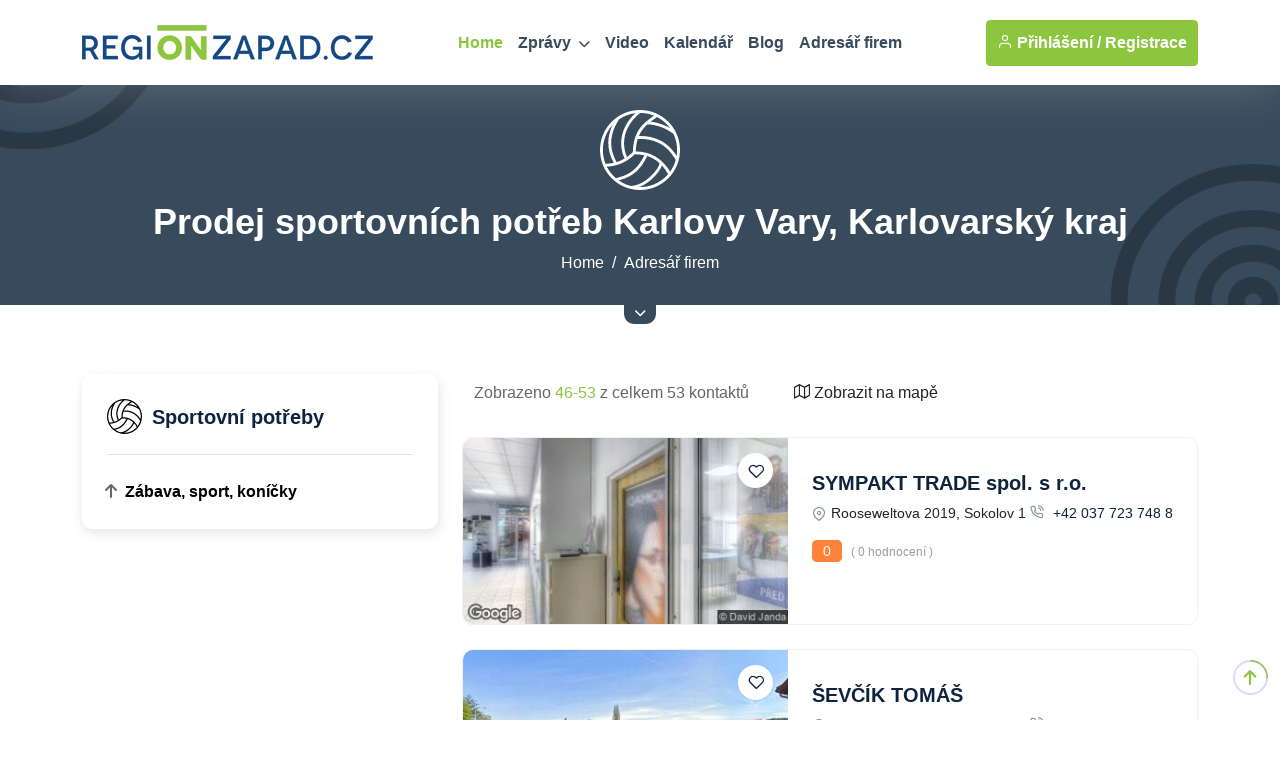

--- FILE ---
content_type: text/html
request_url: https://www.regionzapad.cz/katalog/maloobchody-prodej/zabava-sport-konicky/sportovni-potreby/?page=4
body_size: 58366
content:
<!DOCTYPE html>
<html lang="cs">
<head>
<meta charset="utf-8">
<meta http-equiv="content-type" content="text/html; charset=utf-8">
<meta http-equiv="content-language" content="cs">
<meta http-equiv="cache-control" content="no-cache" />
<meta http-equiv="expires" content="0" />
<meta http-equiv="expires" content="Tue, 01 Jan 1980 1:00:00 GMT" />
<meta http-equiv="pragma" content="no-cache" />
<meta name="viewport" content="width=device-width, initial-scale=1">
<meta name="robots" content="index,all,follow,max-image-preview:large">
<meta name="googlebot" content="snippet,archive">
<meta name="author" content="REGION24.CZ">
<link rel="icon" type="image/png" href="/favicon-96x96.png" sizes="96x96" />
<link rel="icon" type="image/svg+xml" href="/favicon.svg" />
<link rel="shortcut icon" href="/favicon.ico" />
<link rel="apple-touch-icon" sizes="180x180" href="/apple-touch-icon.png" />
<link rel="stylesheet" href="/uws_templates/default5/assets/css/bootstrap.min.css">
<link rel="stylesheet" href="/uws_templates/default5/assets/plugins/fontawesome/css/fontawesome.min.css">
<link rel="stylesheet" href="/uws_templates/default5/assets/plugins/fontawesome/css/all.min.css">
<link rel="stylesheet" href="/uws_templates/default5/assets/plugins/select2/css/select2.min.css">
<link rel="stylesheet" href="/uws_templates/default5/assets/plugins/aos/aos.css">
<link rel="stylesheet" href="/uws_templates/default5/assets/css/feather.css">
<link rel="stylesheet" href="/uws_templates/default5/assets/css/owl.carousel.min.css">
<link rel="stylesheet" href="/uws_templates/default5/assets/css/style.css">
<link rel="stylesheet" href="/uws_templates/default5/assets/css/jquery-jvectormap-2.0.5.css">
<script async src="https://www.googletagmanager.com/gtag/js?id=G-QKPDWXCW9P"></script>
<script>
    window.dataLayer = window.dataLayer || [];
    function gtag(){dataLayer.push(arguments);}
    gtag('js', new Date());
    gtag('config', 'G-QKPDWXCW9P');
</script>
<script async src="https://pagead2.googlesyndication.com/pagead/js/adsbygoogle.js?client=ca-pub-5367701537730221"
     crossorigin="anonymous"></script>
<title>Prodej sportovních potřeb Karlovy Vary, Karlovarský kraj  | REGIONZAPAD.CZ</title>
<meta name="description" content="Hledáte sportovní potřeby v Plzni nebo Plzeňském kraji? Klikněte na REGIONPLZEN.CZ!">
<meta property="og:title" content="Prodej sportovních potřeb Karlovy Vary, Karlovarský kraj | REGIONZAPAD.CZ"/>
<meta property="og:description" content="Hledáte sportovní potřeby v Plzni nebo Plzeňském kraji? Klikněte na REGIONPLZEN.CZ!"/>



<link rel="canonical" href="https://www.regionzapad.cz/katalog/maloobchody-prodej/zabava-sport-konicky/sportovni-potreby/?page=4">



<style>

.pagination {
  display: flex;
  flex-wrap: wrap;
  justify-content: center;
  gap: 6px;
  padding: 10px 0;
}

.pagination .page-item {
  list-style: none;
}

.pagination .page-link {
  display: inline-block;
  min-width: 40px;
  height: 40px;
  line-height: 38px;
  text-align: center;
  padding: 0 10px;
  border-radius: 8px;
  background-color: #fff;
  color: #0062ae; /* výchozí modrá */
  border: 1px solid #dcdcdc;
  font-weight: 500;
  transition: all 0.2s ease-in-out;
  text-decoration: none;
}

.pagination .page-item.active .page-link {
  background-color: #0062ae; /* modrá */
  color: #fff;
  border-color: #0062ae;
}

.pagination .page-link:hover {
  background-color: #e0f6da; /* světle zelený hover */
  border-color: #7fc842;
  color: #006a16;
}

.pagination .previtem .page-link,
.pagination .nextlink .page-link {
  background-color: #e0f6da; /* světle zelená */
  border-color: #7fc842;
  color: #006a16;
  font-weight: 600;
}

.pagination .previtem .page-link:hover,
.pagination .nextlink .page-link:hover {
  background-color: #d4f2c4;
  border-color: #6fb736;
  color: #005f13;
}

.pagination .page-link:focus {
  outline: none;
  box-shadow: 0 0 0 2px rgba(127, 200, 66, 0.3);
}


#map-loader {
    position: absolute;
    top: 0; left: 0;
    width: 100%; height: 100%;
    background: rgba(255,255,255,0.8);
    z-index: 1000;
    display: flex;
    align-items: center;
    justify-content: center;
    font-family: sans-serif;
}

#map-fullscreen-toggle {
    z-index: 9999 !important;
}

#map {
    position: relative;
}

#map-fullscreen-toggle {
    transition: background-color 0.3s ease, transform 0.2s ease;
}
#map-fullscreen-toggle:hover {
    background-color: #76b329;
    transform: scale(1.05);
}

/* Jednoduchý CSS spinner */
.spinner {
    border: 5px solid #eee;
    border-top: 5px solid #8cc63f;
    border-radius: 50%;
    width: 40px;
    height: 40px;
    animation: spin 1s linear infinite;
}

@keyframes spin {
    0% { transform: rotate(0deg); }
    100% { transform: rotate(360deg); }
}


/* Styl pro celé popup okno */
.leaflet-popup-content-wrapper {
	width: 300px !important; /* pevná šířka */
    background-size: cover;
    background-position: center;
    background-repeat: no-repeat;
    color: white;
    border-radius: 8px;
    padding: 0 !important;
    overflow: hidden;
    backdrop-filter: brightness(0.5);
}

/* Obsah uvnitř popupu */
.leaflet-popup-content {
    margin: 0 !important;
    padding: 12px !important;
    background: rgba(0, 0, 0, 0.6); /* černý průhledný filtr pro čitelnost */
    text-align: center;
    font-family: sans-serif;
    color: white;
}

/* Bílý zavírací křížek */
.leaflet-popup-close-button {
    color: white !important;
    text-shadow: 0 0 2px black;
    font-size: 20px;
    padding: 4px 6px;
}
</style>


 <style>

	 .icon-svg {
  width: 35px;
  height: auto;
  margin-right: 10px; /* automatické přizpůsobení výšky pro zachování poměru stran */
}

	     /* Styl pro loader (kolečko uprostřed textarea) */
    .loading-spinner {
        position: absolute;
        top: 50%;
        left: 50%;
        transform: translate(-50%, -50%);
        font-size: 24px;
        color: #555;
    }

       /* Skrytý obsah (vysouvací pruh přes celou šířku) */
        .hidden-content {
            display: none;
            width: 100vw; /* Celá šířka okna */
            background-color: #384b5c; /* Pozadí */
            color: white; /* Barva textu */
            padding: 0px 0px 25px 0px;
            position: relative;
        }

        /* Obsah uvnitř řádku */
        .hidden-content .container {
            max-width: 1200px;
        }

        /* Tlačítko zarovnané přímo na spodním okraji pruhu */
        .button-wrapper {
            text-align: center;
            position: relative;
            z-index: 10; /* Ujistí se, že tlačítko je vidět nad pruhem */
            margin-top: -5px; /* Odstranění mezery mezi pruhem a tlačítkem */
        }

        .toggle-btn {
            background-color: #384b5c; /* Stejná barva jako skrytý panel */
            color: white;
            border: none;
            border-bottom-left-radius: 10px;
            border-bottom-right-radius: 10px;
            padding: 5px 10px; /* Menší tlačítko */
            font-size: 12px; /* Zmenšené písmo */
            cursor: pointer;
            display: inline-flex;
            align-items: center;
        }

        .toggle-btn:hover {
            background-color: #2c3b48; /* Tmavší odstín pro hover */
        }
    </style>
</head>
<body>
<div class="main-wrapper">
	<header class="header header-four">
			<div class="container">
				<nav class="navbar navbar-expand-lg header-nav">
					<div class="navbar-header">
						<a id="mobile_btn" href="javascript:void(0);">
							<span class="bar-icon">
								<span></span>
								<span></span>
								<span></span>
							</span>
						</a>
						<a href="/" class="navbar-brand logo">
							<img src="/uws_templates/default5/assets/img/loga/karlovarsko.png" class="img-fluid" alt="REGIONZAPAD.CZ">
						</a>						
					</div>
					<div class="main-menu-wrapper">
						<div class="menu-header">
							<a href="/" class="menu-logo">
								<img src="/uws_templates/default5/assets/img/loga/karlovarsko.png" class="img-fluid" alt="Logo">
							</a>
							<a id="menu_close" class="menu-close" href="javascript:void(0);"> <i class="fas fa-times"></i></a>
						</div>
						<ul class="main-nav">
							<li class="megamenu active">
								<a href="/">Home</a>
							</li>
							<li class="has-submenu">
								<a href="/zpravodajstvi/">Zprávy <i class="fas fa-chevron-down"></i></a>
								<ul class="submenu">
									 <li><a href="/zpravodajstvi/">Aktuálně</a></li>
									
								    <li><a href="/zpravodajstvi/doprava/">Doprava</a></li>
									
								    <li><a href="/zpravodajstvi/volny-cas/">Volný čas</a></li>
									
								    <li><a href="/zpravodajstvi/zdravi/">Zdraví</a></li>
									
								    <li><a href="/zpravodajstvi/krimi/">Krimi</a></li>
									
								    <li><a href="/zpravodajstvi/finance/">Finance</a></li>
									
								    <li><a href="/zpravodajstvi/vzdelavani/">Vzdělávání</a></li>
									
								    <li><a href="/zpravodajstvi/tech/">Tech</a></li>
									
								    <li><a href="/zpravodajstvi/spolecnost/">Společnost</a></li>
									
								    <li><a href="/zpravodajstvi/bydleni/">Bydlení</a></li>
									
								    <li><a href="/zpravodajstvi/firmy/">Místní firmy</a></li>
									
								    <li><a href="/zpravodajstvi/sport/">Sport</a></li>
													
								</ul>						
							</li>
							<li>
								<a href="/video/">Video</a>
							</li>
							
							<li>
								<a href="/kalendar/">Kalendář</a>
							</li>
							
							<li>
								<a href="/blog/">Blog</a>
							</li>
							<li><a href="/katalog/">Adresář firem</a></li>
<!--							<li><a href="/prace/">Práce</a></li>-->
							<li class="login-link">
								
								<a href="/login2/">Přihlášení</a>
								
							</li>
						</ul>
					</div>

					

					<ul class="nav header-navbar-rht nav">
						<li class="nav-item">
							<div class="cta-btn">
								<a href="/login2/" class="btn"><i class="feather-user"></i> Přihlášení / </a>
								<a href="/login2/reg/" class="btn ms-1"> Registrace</a>
							</div>
						</li>
					</ul>

					

				</nav>
			</div>
		</header>
		<!-- Main Content Section -->
		

			<div class="breadcrumb-bar">
			<div class="container">
				<div class="row align-items-center text-center">
					<div class="col-md-12 col-12">
					   <?xml version="1.0" encoding="utf-8"?><svg width="80" height="80" version="1.1" id="Layer_1" xmlns="http://www.w3.org/2000/svg" xmlns:xlink="http://www.w3.org/1999/xlink" x="0px" y="0px" viewBox="0 0 122.88 122.88" style="enable-background:new 0 0 122.88 122.88" xml:space="preserve"><g><path fill="#ffffff" fill="#ffffff" d="M61.44,0c16.97,0,32.33,6.88,43.44,18s18,26.48,18,43.44c0,16.97-6.88,32.33-18,43.44c-11.12,11.12-26.48,18-43.44,18 c-16.97,0-32.33-6.88-43.44-18C6.88,93.77,0,78.41,0,61.44C0,44.47,6.88,29.11,18,18C29.11,6.88,44.47,0,61.44,0L61.44,0z M72.65,70.74c-4.92,9.57-9.84,17.3-16.63,23.49c-6.73,6.14-15.2,10.69-27.2,13.95c5.52,3.86,11.75,6.77,18.46,8.48 c2.69-0.09,5.4-0.55,8.06-1.31c9.79-2.79,18.88-9.55,25.52-16.59C87.32,91.9,91.37,85,91.3,81.5c-2.87-2.59-5.87-4.77-9.01-6.56 C79.21,73.19,76,71.8,72.65,70.74L72.65,70.74z M24.5,104.85c0.21-0.14,0.45-0.25,0.71-0.31c12.58-3.09,21.17-7.51,27.82-13.58 c6.12-5.59,10.69-12.65,15.24-21.39c-4.75-1.07-9.74-1.53-14.96-1.47c-6.39,6.22-13.3,10.85-20.69,13.99 c-0.04,0.02-0.08,0.03-0.12,0.05c-6.92,2.92-14.26,4.53-21.99,4.91c2.75,5.46,6.35,10.42,10.63,14.7 C22.22,102.82,23.34,103.86,24.5,104.85L24.5,104.85z M94.77,78.67c0.08,0.06,0.15,0.13,0.22,0.2c4.58,4.28,8.81,9.55,12.67,15.93 c3.88-5.37,6.85-11.45,8.68-18c-7.58-13.43-16.87-21.75-26.89-26.58C79.42,45.38,68.6,44,57.98,44.48 c-1.73,5.38-2.83,11.68-3.08,19.19c10.8,0.09,20.68,2.35,29.58,7.43C88.08,73.15,91.51,75.66,94.77,78.67L94.77,78.67z M95.04,85.2 c-1.52,4.6-5.45,10.74-10.96,16.59c-6.29,6.68-14.71,13.14-23.94,16.63c0.43,0.01,0.87,0.02,1.3,0.02 c15.74,0,29.99-6.38,40.3-16.69c1.03-1.03,2.03-2.1,2.98-3.21C101.72,93.36,98.49,88.94,95.04,85.2L95.04,85.2z M59.65,39.99 c10.68-0.27,21.54,1.32,31.72,6.23c9.71,4.68,18.75,12.36,26.34,24.28c0.47-2.95,0.72-5.98,0.72-9.06c0-8.9-2.04-17.32-5.68-24.83 c-5.7-4.39-12.29-7.92-19.06-10.4c-7.02-2.57-14.2-4.02-20.78-4.15c-0.04,0-0.07,0-0.11,0C67.57,26.77,62.91,32.37,59.65,39.99 L59.65,39.99z M77.78,17.94c5.69,0.58,11.64,1.99,17.44,4.11c4.17,1.53,8.28,3.44,12.18,5.68c-1.72-2.34-3.61-4.54-5.66-6.59 c-4.13-4.13-8.88-7.62-14.11-10.33c-0.49,0.34-1.16,0.81-2.14,1.51C82.9,14.15,80.31,15.99,77.78,17.94L77.78,17.94z M21.07,81.17 c-5.49-10.03-8.53-20.51-8.32-31.58c0.16-8.54,2.26-17.39,6.64-26.63C10.11,33.1,4.45,46.61,4.45,61.44 c0,7.51,1.45,14.68,4.09,21.24C12.85,82.59,17.03,82.09,21.07,81.17L21.07,81.17z M29.36,14.32c-0.02,0.03-0.03,0.05-0.05,0.08 c-8.19,12.53-11.93,24.22-12.14,35.25c-0.2,10.61,2.84,20.67,8.3,30.34c1.8-0.56,3.57-1.2,5.31-1.94c0.03-0.02,0.07-0.03,0.1-0.05 c2.36-1,4.67-2.17,6.92-3.5c-5.56-11.57-6.85-24.97-3.28-38.09C37.56,25.26,44.1,14.31,54.5,4.87C45.26,5.99,36.7,9.32,29.36,14.32 L29.36,14.32z M61.84,4.45c-0.06,0.06-0.13,0.13-0.21,0.18c-12.18,9.59-19.62,21.16-22.83,32.94c-3.23,11.9-2.15,24.02,2.75,34.52 c3.07-2.13,6.03-4.59,8.89-7.4c0.72-33.49,16.77-44.86,32.5-55.99L83,8.67C76.47,5.99,69.33,4.5,61.84,4.45L61.84,4.45z"/></g></svg><h1 class="breadcrumb-title" style="margin-top: 10px;"> Prodej sportovních potřeb Karlovy Vary, Karlovarský kraj</h1>
		    		   <nav aria-label="breadcrumb" class="page-breadcrumb">
						    <ol class="breadcrumb">
							    <li class="breadcrumb-item"><a href="/">Home</a></li>
								<li class="breadcrumb-item active" aria-current="page"><a href="/katalog/">Adresář firem</a></li>
							</ol>
						</nav>			
						
					</div>
				</div>
			</div>			
		</div>
		<!-- /Breadscrumb Section -->

	<!-- Skrytý vysunovací pruh -->
<div id="hiddenRow" class="hidden-content">
    <div class="container text-center">
		<div class="row align-items-center text-center">
					<div class="col-md-12 col-12">
					   <span></span>
					</div>
				</div>
<!--        <div class="row">
            <div class="col-md-12  text-center">

											<a href="/login/company/" class="btn btn-primary" type="submit"> <i class="fa fa-add" aria-hidden="true"></i> Registrovat firmu</a>
							
  
            </div>
        </div>-->
    </div>
</div>

<!-- Tlačítko zůstává viditelné pod pruhem -->
<div class="button-wrapper">
    <button id="toggleButton" class="toggle-btn">
        <i class="fas fa-chevron-down"></i>
    </button>
</div>


		<div class="list-content">
		    <div class="container">

				

		        <div class="row">
		            <div class="col-lg-4 theiaStickySidebar">
			            <div class="listings-sidebar d-none d-lg-block">
							<div class="card">

		

							    <h4><span class="icon-svg"><?xml version="1.0" encoding="utf-8"?><svg version="1.1" id="Layer_1" xmlns="http://www.w3.org/2000/svg" xmlns:xlink="http://www.w3.org/1999/xlink" x="0px" y="0px" viewBox="0 0 122.88 122.88" style="enable-background:new 0 0 122.88 122.88" xml:space="preserve"><g><path fill="#000000" d="M61.44,0c16.97,0,32.33,6.88,43.44,18s18,26.48,18,43.44c0,16.97-6.88,32.33-18,43.44c-11.12,11.12-26.48,18-43.44,18 c-16.97,0-32.33-6.88-43.44-18C6.88,93.77,0,78.41,0,61.44C0,44.47,6.88,29.11,18,18C29.11,6.88,44.47,0,61.44,0L61.44,0z M72.65,70.74c-4.92,9.57-9.84,17.3-16.63,23.49c-6.73,6.14-15.2,10.69-27.2,13.95c5.52,3.86,11.75,6.77,18.46,8.48 c2.69-0.09,5.4-0.55,8.06-1.31c9.79-2.79,18.88-9.55,25.52-16.59C87.32,91.9,91.37,85,91.3,81.5c-2.87-2.59-5.87-4.77-9.01-6.56 C79.21,73.19,76,71.8,72.65,70.74L72.65,70.74z M24.5,104.85c0.21-0.14,0.45-0.25,0.71-0.31c12.58-3.09,21.17-7.51,27.82-13.58 c6.12-5.59,10.69-12.65,15.24-21.39c-4.75-1.07-9.74-1.53-14.96-1.47c-6.39,6.22-13.3,10.85-20.69,13.99 c-0.04,0.02-0.08,0.03-0.12,0.05c-6.92,2.92-14.26,4.53-21.99,4.91c2.75,5.46,6.35,10.42,10.63,14.7 C22.22,102.82,23.34,103.86,24.5,104.85L24.5,104.85z M94.77,78.67c0.08,0.06,0.15,0.13,0.22,0.2c4.58,4.28,8.81,9.55,12.67,15.93 c3.88-5.37,6.85-11.45,8.68-18c-7.58-13.43-16.87-21.75-26.89-26.58C79.42,45.38,68.6,44,57.98,44.48 c-1.73,5.38-2.83,11.68-3.08,19.19c10.8,0.09,20.68,2.35,29.58,7.43C88.08,73.15,91.51,75.66,94.77,78.67L94.77,78.67z M95.04,85.2 c-1.52,4.6-5.45,10.74-10.96,16.59c-6.29,6.68-14.71,13.14-23.94,16.63c0.43,0.01,0.87,0.02,1.3,0.02 c15.74,0,29.99-6.38,40.3-16.69c1.03-1.03,2.03-2.1,2.98-3.21C101.72,93.36,98.49,88.94,95.04,85.2L95.04,85.2z M59.65,39.99 c10.68-0.27,21.54,1.32,31.72,6.23c9.71,4.68,18.75,12.36,26.34,24.28c0.47-2.95,0.72-5.98,0.72-9.06c0-8.9-2.04-17.32-5.68-24.83 c-5.7-4.39-12.29-7.92-19.06-10.4c-7.02-2.57-14.2-4.02-20.78-4.15c-0.04,0-0.07,0-0.11,0C67.57,26.77,62.91,32.37,59.65,39.99 L59.65,39.99z M77.78,17.94c5.69,0.58,11.64,1.99,17.44,4.11c4.17,1.53,8.28,3.44,12.18,5.68c-1.72-2.34-3.61-4.54-5.66-6.59 c-4.13-4.13-8.88-7.62-14.11-10.33c-0.49,0.34-1.16,0.81-2.14,1.51C82.9,14.15,80.31,15.99,77.78,17.94L77.78,17.94z M21.07,81.17 c-5.49-10.03-8.53-20.51-8.32-31.58c0.16-8.54,2.26-17.39,6.64-26.63C10.11,33.1,4.45,46.61,4.45,61.44 c0,7.51,1.45,14.68,4.09,21.24C12.85,82.59,17.03,82.09,21.07,81.17L21.07,81.17z M29.36,14.32c-0.02,0.03-0.03,0.05-0.05,0.08 c-8.19,12.53-11.93,24.22-12.14,35.25c-0.2,10.61,2.84,20.67,8.3,30.34c1.8-0.56,3.57-1.2,5.31-1.94c0.03-0.02,0.07-0.03,0.1-0.05 c2.36-1,4.67-2.17,6.92-3.5c-5.56-11.57-6.85-24.97-3.28-38.09C37.56,25.26,44.1,14.31,54.5,4.87C45.26,5.99,36.7,9.32,29.36,14.32 L29.36,14.32z M61.84,4.45c-0.06,0.06-0.13,0.13-0.21,0.18c-12.18,9.59-19.62,21.16-22.83,32.94c-3.23,11.9-2.15,24.02,2.75,34.52 c3.07-2.13,6.03-4.59,8.89-7.4c0.72-33.49,16.77-44.86,32.5-55.99L83,8.67C76.47,5.99,69.33,4.5,61.84,4.45L61.84,4.45z"/></g></svg></span> Sportovní potřeby</h4>

							<!--	<div class="filter-content form-set">
									    <select class="form-control select loc-select"  id="city">
											<option value="">Karlovarský kraj</option>
											
											<option value="Aš 1">Aš 1</option>
											
											<option value="Dalovice">Dalovice</option>
											
											<option value="Dolní Rychnov">Dolní Rychnov</option>
											
											<option value="Hazlov">Hazlov</option>
											
											<option value="Cheb 2">Cheb 2</option>
											
											<option value="Cheb 2naproti hypermarketu Tesco">Cheb 2naproti hypermarketu Tesco</option>
											
											<option value="Chodov u Karlových Var 1">Chodov u Karlových Var 1</option>
											
											<option value="Jáchymov">Jáchymov</option>
											
											<option value="Karlovy Vary 1">Karlovy Vary 1</option>
											
											<option value="Karlovy Vary 10">Karlovy Vary 10</option>
											
											<option value="Karlovy Vary 10součástí Sokolovské ulice u kruhového objezdu">Karlovy Vary 10součástí Sokolovské ulice u kruhového objezdu</option>
											
											<option value="Karlovy Vary 17">Karlovy Vary 17</option>
											
											<option value="Karlovy Vary 5">Karlovy Vary 5</option>
											
											<option value="Karlovy Vary 5Areál koupaliště Rolava">Karlovy Vary 5Areál koupaliště Rolava</option>
											
											<option value="Karlovy Vary 6">Karlovy Vary 6</option>
											
											<option value="Kraslice">Kraslice</option>
											
											<option value="Mariánské Lázně 1">Mariánské Lázně 1</option>
											
											<option value="Nová Role">Nová Role</option>
											
											<option value="Ostrov nad Ohří">Ostrov nad Ohří</option>
											
											<option value="Pernink">Pernink</option>
											
											<option value="Sokolov 1">Sokolov 1</option>
											
											<option value="Toužim">Toužim</option>
											
				
										</select>						  
									</div>-->
								
							    <ul class="blogcategories-list" id="category-list">
									<li><a href="/katalog/maloobchody-prodej/zabava-sport-konicky/"><span class="menu_top">Zábava, sport, koníčky <!--(306)--></span></a></li>
								  
									   
							    </ul>
							</div>

<!--						    <div class="card">
				                <h4><img  src="/uws_templates/default5/assets/img/details-icon.svg" alt="details-icon"> Filtr</h4>
							    <form>
								    <div class="filter-content looking-input form-set">
									  <input type="text" class="form-control" placeholder="What are you looking for?">
									</div> 
									
									
									<div class="filter-content amenities mb-0">
										<div class="search-btn">

											<button class="btn btn-reset mb-0" type="submit"> <i class="fas fa-light fa-arrow-rotate-right"></i> Zrušit filtry</button>
										</div>  
									</div>

								</form>
							</div>-->
						</div>
					</div>
				

					<div class="col-lg-8">

						

<div class="row sorting-div">
    <div class="col-lg-5 col-sm-5 align-items-center d-flex">
        <div class="count-search">
            <p>Zobrazeno <span>46-53</span> z celkem 53 kontaktů</p>
        </div>
    </div>
    <div class="col-lg-7 col-sm-7 align-items-center">
        <div class="cta-btn">
            <a href="?map=on" class="btn">
                <i class="feather-map"></i> Zobrazit na mapě
            </a>
        </div>
    </div>
</div>

<div class="blog-listview">


<div class="card">
    <div class="blog-widget">
        <div class="blog-img">
            <a href="/firma/sympakt-trade/">
                <img src="https://www.regionplzen.cz/uws/tools/pic_crop.asp?file=/uws_images/firmy/093605/profil/street.jpg&width=350&height=200" class="img-fluid" alt="blog-img">
                <div class="fav-item">
                    
                    <a href="javascript:void(0)" class="fav-icon">
                        <i class="feather-heart"></i>
                    </a>
                </div>
            </a>
        </div>
        <div class="bloglist-content">
            <div class="card-body">
       
                <h5><a href="/firma/sympakt-trade/">SYMPAKT TRADE spol. s r.o.</a></h5>
                <div class="blog-location-details">
                    <div class="location-info">
                        <i class="feather-map-pin"></i>
                        Rooseweltova 2019, Sokolov 1
                    </div>
                    <div class="location-info">
                        
                            <a href="tel:+420377237488"><i class="feather-phone-call"></i> +42 037 723 748 8</a>
                        
                    </div>
                </div>
                <p class="ratings">
                    <span>0</span> ( 0 hodnocení )
                </p>
                <div class="amount-details" style="margin-bottom: 10px;">
                    <div class="amount"></div>
                </div>
                                  
            </div>
        </div>
    </div>
</div>



<div class="card">
    <div class="blog-widget">
        <div class="blog-img">
            <a href="/firma/sevcik-tomas/">
                <img src="https://www.regionplzen.cz/uws/tools/pic_crop.asp?file=/uws_images/firmy/095910/profil/street.jpg&width=350&height=200" class="img-fluid" alt="blog-img">
                <div class="fav-item">
                    
                    <a href="javascript:void(0)" class="fav-icon">
                        <i class="feather-heart"></i>
                    </a>
                </div>
            </a>
        </div>
        <div class="bloglist-content">
            <div class="card-body">
       
                <h5><a href="/firma/sevcik-tomas/">ŠEVČÍK TOMÁŠ</a></h5>
                <div class="blog-location-details">
                    <div class="location-info">
                        <i class="feather-map-pin"></i>
                        Závodní 1, Karlovy Vary 6
                    </div>
                    <div class="location-info">
                        
                            <a href="tel:+420353226120"><i class="feather-phone-call"></i> +42 035 322 612 0</a>
                        
                    </div>
                </div>
                <p class="ratings">
                    <span>0</span> ( 0 hodnocení )
                </p>
                <div class="amount-details" style="margin-bottom: 10px;">
                    <div class="amount"></div>
                </div>
                                  
            </div>
        </div>
    </div>
</div>



<div class="card">
    <div class="blog-widget">
        <div class="blog-img">
            <a href="/firma/tbc-diving/">
                <img src="https://www.regionplzen.cz/uws/tools/pic_crop.asp?file=/uws_images/firmy/096295/profil/street.jpg&width=350&height=200" class="img-fluid" alt="blog-img">
                <div class="fav-item">
                    
                    <a href="javascript:void(0)" class="fav-icon">
                        <i class="feather-heart"></i>
                    </a>
                </div>
            </a>
        </div>
        <div class="bloglist-content">
            <div class="card-body">
       
                <h5><a href="/firma/tbc-diving/">TBC DIVING</a></h5>
                <div class="blog-location-details">
                    <div class="location-info">
                        <i class="feather-map-pin"></i>
                        náměstí Dr. M. Horákové 983/2, Karlovy Vary 1
                    </div>
                    <div class="location-info">
                        
                            <a href="tel:+420777572712"><i class="feather-phone-call"></i> +42 077 757 271 2</a>
                        
                    </div>
                </div>
                <p class="ratings">
                    <span>0</span> ( 0 hodnocení )
                </p>
                <div class="amount-details" style="margin-bottom: 10px;">
                    <div class="amount"></div>
                </div>
                                  
            </div>
        </div>
    </div>
</div>



<div class="card">
    <div class="blog-widget">
        <div class="blog-img">
            <a href="/firma/tenis-rolava/">
                <img src="https://www.regionplzen.cz/uws/tools/pic_crop.asp?file=/uws_images/firmy/094458/profil/street.jpg&width=350&height=200" class="img-fluid" alt="blog-img">
                <div class="fav-item">
                    
                    <a href="javascript:void(0)" class="fav-icon">
                        <i class="feather-heart"></i>
                    </a>
                </div>
            </a>
        </div>
        <div class="bloglist-content">
            <div class="card-body">
       
                <h5><a href="/firma/tenis-rolava/">TENIS ROLAVA</a></h5>
                <div class="blog-location-details">
                    <div class="location-info">
                        <i class="feather-map-pin"></i>
                        Čankovská, Karlovy Vary 5Areál koupaliště Rolava
                    </div>
                    <div class="location-info">
                        
                            <a href="tel:+420603730248"><i class="feather-phone-call"></i> +42 060 373 024 8</a>
                        
                    </div>
                </div>
                <p class="ratings">
                    <span>0</span> ( 0 hodnocení )
                </p>
                <div class="amount-details" style="margin-bottom: 10px;">
                    <div class="amount"></div>
                </div>
                                  
            </div>
        </div>
    </div>
</div>



<div class="card">
    <div class="blog-widget">
        <div class="blog-img">
            <a href="/firma/texsport-sportovni-dresy-na-miru/">
                <img src="https://www.regionplzen.cz/uws/tools/pic_crop.asp?file=/uws_images/firmy/092287/profil/street.jpg&width=350&height=200" class="img-fluid" alt="blog-img">
                <div class="fav-item">
                    
                    <a href="javascript:void(0)" class="fav-icon">
                        <i class="feather-heart"></i>
                    </a>
                </div>
            </a>
        </div>
        <div class="bloglist-content">
            <div class="card-body">
       
                <h5><a href="/firma/texsport-sportovni-dresy-na-miru/">TEXSPORT-SPORTOVNÍ DRESY NA MÍRU</a></h5>
                <div class="blog-location-details">
                    <div class="location-info">
                        <i class="feather-map-pin"></i>
                        Boženy Němcové 1939/3, Aš 1
                    </div>
                    <div class="location-info">
                        
                            <a href="tel:+420354525838"><i class="feather-phone-call"></i> +42 035 452 583 8</a>
                        
                    </div>
                </div>
                <p class="ratings">
                    <span>0</span> ( 0 hodnocení )
                </p>
                <div class="amount-details" style="margin-bottom: 10px;">
                    <div class="amount"></div>
                </div>
                                  
            </div>
        </div>
    </div>
</div>



<div class="card">
    <div class="blog-widget">
        <div class="blog-img">
            <a href="/firma/tomes-international-corporation/">
                <img src="https://www.regionplzen.cz/uws/tools/pic_crop.asp?file=/uws_images/firmy/094330/profil/street.jpg&width=350&height=200" class="img-fluid" alt="blog-img">
                <div class="fav-item">
                    
                    <a href="javascript:void(0)" class="fav-icon">
                        <i class="feather-heart"></i>
                    </a>
                </div>
            </a>
        </div>
        <div class="bloglist-content">
            <div class="card-body">
       
                <h5><a href="/firma/tomes-international-corporation/">TOMES INTERNATIONAL CORPORATION , s.r.o.</a></h5>
                <div class="blog-location-details">
                    <div class="location-info">
                        <i class="feather-map-pin"></i>
                        T. G. Masaryka 279/38, Karlovy Vary 1
                    </div>
                    <div class="location-info">
                        
                            <a href="tel:+420733387739"><i class="feather-phone-call"></i> +42 073 338 773 9</a>
                        
                    </div>
                </div>
                <p class="ratings">
                    <span>0</span> ( 0 hodnocení )
                </p>
                <div class="amount-details" style="margin-bottom: 10px;">
                    <div class="amount"></div>
                </div>
                                  
            </div>
        </div>
    </div>
</div>



<div class="card">
    <div class="blog-widget">
        <div class="blog-img">
            <a href="/firma/vaculna-vlastislava-prodejna-office/">
                <img src="https://www.regionplzen.cz/uws/tools/pic_crop.asp?file=/uws_images/firmy/092180/profil/street.jpg&width=350&height=200" class="img-fluid" alt="blog-img">
                <div class="fav-item">
                    
                    <a href="javascript:void(0)" class="fav-icon">
                        <i class="feather-heart"></i>
                    </a>
                </div>
            </a>
        </div>
        <div class="bloglist-content">
            <div class="card-body">
       
                <h5><a href="/firma/vaculna-vlastislava-prodejna-office/">VACULNÁ VLASTISLAVA-PRODEJNA OFFICE</a></h5>
                <div class="blog-location-details">
                    <div class="location-info">
                        <i class="feather-map-pin"></i>
                        Hlavní 257/49, Aš 1
                    </div>
                    <div class="location-info">
                        
                            <a href="tel:+420354527430"><i class="feather-phone-call"></i> +42 035 452 743 0</a>
                        
                    </div>
                </div>
                <p class="ratings">
                    <span>0</span> ( 0 hodnocení )
                </p>
                <div class="amount-details" style="margin-bottom: 10px;">
                    <div class="amount"></div>
                </div>
                                  
            </div>
        </div>
    </div>
</div>



<div class="card">
    <div class="blog-widget">
        <div class="blog-img">
            <a href="/firma/zykan-jiri/">
                <img src="https://www.regionplzen.cz/uws/tools/pic_crop.asp?file=/uws_images/firmy/094901/profil/street.jpg&width=350&height=200" class="img-fluid" alt="blog-img">
                <div class="fav-item">
                    
                    <a href="javascript:void(0)" class="fav-icon">
                        <i class="feather-heart"></i>
                    </a>
                </div>
            </a>
        </div>
        <div class="bloglist-content">
            <div class="card-body">
       
                <h5><a href="/firma/zykan-jiri/">ZYKÁN JIŘÍ</a></h5>
                <div class="blog-location-details">
                    <div class="location-info">
                        <i class="feather-map-pin"></i>
                        Kostelní 44, Sokolov 1
                    </div>
                    <div class="location-info">
                        
                            <a href="tel:+420352602363"><i class="feather-phone-call"></i> +42 035 260 236 3</a>
                        
                    </div>
                </div>
                <p class="ratings">
                    <span>0</span> ( 0 hodnocení )
                </p>
                <div class="amount-details" style="margin-bottom: 10px;">
                    <div class="amount"></div>
                </div>
                                  
            </div>
        </div>
    </div>
</div>


</div>


<!-- Pagination -->
<div class="listing-pagination">
    <nav>
        <ul class="pagination">

            
            <li class="page-item previtem">
                <a class="page-link" href="?page=3"><i class="fas fa-arrow-left"></i> Předchozí</a>
            </li>
            
                <li class="page-item ">
                    <a class="page-link" href="?page=1">1</a>
                </li>
            
                <li class="page-item ">
                    <a class="page-link" href="?page=2">2</a>
                </li>
            
                <li class="page-item ">
                    <a class="page-link" href="?page=3">3</a>
                </li>
            
                <li class="page-item active">
                    <a class="page-link" href="?page=4">4</a>
                </li>
            

        </ul>
    </nav>
</div>
<!-- /Pagination -->

					</div>

				</div>
		 	</div>			  
	   	</div>	<footer class="footer">
    <div class="container">
        <div class="stay-tuned">
            <h3>Podnikáte v Karlovarském kraji?</h3>
            <h5>Chcete zviditelnit svůj byznys v našem regionu?</h5>
            <p>
                Zanechte nám svůj e-mail a my vám zašleme nabídku inzertních produktů šitou na míru přesně pro vás.
Reklama u nás osloví ty správné lidi – vaše budoucí zákazníky!
            </p>
<!--            <form>
                <div class="form-set">
                    <div class="group-img">
                        <i class="feather-mail"></i>
                        <input type="text" class="form-control" placeholder="Zadejte váš email">
                    </div>
                </div>
                <button class="btn btn-primary" type="submit">Odeslat</button>
            </form>
            <br>
            nebo si prohlédněte neomezené možnosti<br />-->
            <a href="/inzerce/" style="text-decoration: underline;">REGIONÁLNÍ INZERCE</a>
        </div>
    </div>


    <div class="footer-top">
        <div class="container">
            <div class="row">
                <div class="col-lg-3 col-md-6">

                    <div class="footer-widget">
                        <div class="footer-logo">
                            <a href="/">
                                <img src="/uws_templates/default5/assets/img/loga/karlovarsko_w.png" class="img-fluid" alt="REGIONZAPAD.CZ"></a>
                        </div>
                        <div class="footer-content">
                            <p>Zpravodajský a informační portál REGIONZAPAD.CZ přináší od roku 2000 <a href="/zpravodajstvi/">denní zprávy</a> z <strong>Karlovarského kraje</strong>, ověřené <a href="/katalog/">kontakty na regionální firmy</a>, <a href="/kalendar/">kalendář akcí</a>, <a href="/prace/">nabídky práce</a> a mnoho dalšího. Nabízí také účinnou a cenově dostupnou <a href="/inzerce/">regionální inzerci</a> pro podnikatele i jednotlivce.</p>
                        </div>
                        <div class="social-icon">
                            <ul>
                                <li>
                                    <a href="https://www.facebook.com/Regionzapad/" target="_blank"><i class="fab fa-facebook-f"></i></a>
                                </li>
                            </ul>
                        </div>
                    </div>

                </div>
                <div class="col-lg-2 col-md-6">

                    <div class="footer-widget footer-menu">
                        <h2 class="footer-title">O portálu</h2>
                        <ul class="mobile-inline-list">
                            <li>
                                <a href="/inzerce/">Inzerce</a>
                            </li>
                            <li>
                                <a href="/login2/">Přihlášení</a>
                            </li>
                            <li>
                                <a href="/login2/reg/">Registrace</a>
                            </li>
                            <li>
                                <a href="/zpravodajstvi/archiv/">Archiv zpráv</a>
                            </li>
                        </ul>
                    </div>

                </div>
                <div class="col-lg-4 col-md-6">

                    <div class="footer-widget footer-menu">
                        <h2 class="footer-title">Regionální portály</h2>
                        <ul style="margin-top: 15px;" class="two-columns-list">
                            <li><a href="https://www.regionplzen.cz/" title="zprávy Plzeň, Plzeňský kraj" target="_blank">REGIONPLZEN.CZ</a></li>
                            <li><a href="https://www.regionzapad.cz/" title="zprávy Karlovy vary, Karlovarský kraj" target="_blank">REGIONZAPAD.CZ</a></li>
                            <li><a href="https://www.regionjih.cz/" title="zprávy České Budějovice, Jihočeský kraj" target="_blank">REGIONJIH.CZ</a></li>
                            <li><a href="https://www.regionpraha.cz/" title="zprávy Praha, Hlavní město Praha" target="_blank">REGIONPRAHA.CZ</a></li>
                            <li><a href="https://www.regionusti.cz/" title="zprávy Ústí nad Labem, Ústecký kraj" target="_blank">REGIONUSTI.CZ</a></li>
                            <li><a href="https://www.regionliberecko.cz/" title="zprávy Liberec, Liberecký kraj" target="_blank">REGIONLIBERECKO.CZ</a></li>
                            <li><a href="https://regionhradec.cz/" title="zprávy Hradec Králové, Královéhradecký kraj" target="_blank">REGIONHRADEC.CZ</a></li>
                            <li><a href="https://regionpardubicko.cz/" title="zprávy Pardubice, Pardubický kraj" target="_blank">REGIONPARDUBICKO.CZ</a></li>
                            <li><a href="https://www.regionvysocina.cz/" title="zprávy Jihlava, Kraj Vysočina" target="_blank">REGIONVYSOCINA.CZ</a></li>
                            <li><a href="https://www.regionbrno.cz/" title="zprávy Brno, Jihomoravský kraj" target="_blank">REGIONBRNO.CZ</a></li>
                            <li><a href="https://regionzlin.cz/" title="zprávy Zlín, Zlínský kraj" target="_blank">REGIONZLIN.CZ</a></li>
                            <li><a href="https://www.regionolomouc.cz/" title="zprávy Olomouc, Olomoucký kraj" target="_blank">REGIONOLOMOUC.CZ</a></li>
                            <li><a href="https://www.regionostrava.cz/" title="zprávy Ostrava, Moravskoslezský kraj" target="_blank">REGIONOSTRAVA.CZ</a></li>
                            <li><a href="https://www.region24.cz/" title="To nejdůležitější z krajů ČR" target="_blank">REGION24.CZ</a></li>
                        </ul>
                    </div>

                </div>
                <div class="col-lg-3 col-md-6">
                    <div class="footer-widget">

                        <div class="footer-logo">
                            <a href="/">
                                <img src="https://www.region24.cz/uws_templates/default/images/logo_white.png" class="img-fluid" alt="Zpravodajský portál REGION24.CZ" style="max-height: 35px;"></a>
                        </div>
                        <div class="footer-content">
                            <p>Portál REGIONZAPAD.CZ je členem mediální skupiny <a href="https://www.region24.cz/" target="_blank">REGION24.CZ</a>. Provozovatelem sítě regionálních a informačních portálů je společnost <a href="https://www.uniweb.cz/webdesign/" target="_blank">UNIWEB</a>. Online agentura UNIWEB byla založená v roce 1997 a poskytuje tvorbu webů, SEO služby a online marketing.</p>
                            <p><br />Sledtujte také náš <a href="https://www.zdravetrendy.cz/" target="_blank" title="Zdraví a životní styl">portál o zdraví</a> a životním stylu <a href="https://www.zdravetrendy.cz/" target="_blank" title="Zpravodajský portál ZdraveTrendy.cz">ZdraveTrendy.cz</a>.</p>
                        </div>
                    </div>
                </div>
            </div>
            <div class="footercount">
                <div class="row">
                    <div class="col-lg-12 col-md-12">
                        <div id="widgetJvmap" style="width: 100%; height: 450px !important;"></div>
                    </div>
                </div>
            </div>
        </div>
    </div>
    <div class="footer-bottom">
    <div class="container">
        <div class="copyright">
            <div class="row">
                <div class="col-md-8">
                    <div class="copyright-text">
                        <p class="mb-0">1997 - 2026 © UNIWEB s.r.o. | Všechna práva vyhrazena | <a href="/gdpr/" target="_blank">GDPR</a> | <a href="/podminky/" target="_blank">VOP</a><br><p style="font-style: italic; margin-top: 8px;">Rozmnožování a užití obsahu, včetně automatizované analýzy, je bez souhlasu UNIWEB s.r.o. zakázáno.</p></p>
                    </div>
                </div>
                <div class="col-md-4">
                    <div class="pull-right">
                        
                    </div>
                </div>
            </div>
        </div>
    </div>
</div>

</footer>
<div id="progress-wrap" class="progress-wrap">
    <svg class="progress-circle svg-content" width="100%" height="100%" viewBox="-1 -1 102 102">
        <path id="progress-path" d="M50,1 a49,49 0 0,1 0,98 a49,49 0 0,1 0,-98" />
    </svg>
</div>
		<!-- /Main Content Section -->
				
     
</div>
    
    <!-- scrollToTop start -->
	<div class="progress-wrap active-progress">
		<svg class="progress-circle svg-content" width="100%" height="100%" viewBox="-1 -1 102 102">
		<path d="M50,1 a49,49 0 0,1 0,98 a49,49 0 0,1 0,-98" style="transition: stroke-dashoffset 10ms linear 0s; stroke-dasharray: 307.919px, 307.919px; stroke-dashoffset: 228.265px;"></path>
		</svg>
	</div>
	<!-- scrollToTop end -->

<!-- Modal Part Start -->
	<div  class="modal" role="dialog" data-modal-backdrop="true" data-show-on="click" data-modal-delay="false" data-modal-duration="false">

		<!-- Modal Dialog-->
		<div class="modal-dialog modal-dialog-scrollable">
			<!-- Modal content-->
			<div class="modal-content">

				<!-- Close Button -->
				<div class="bs4_subscribe_close">
					<a href="#" class="bs4_btn_x_out_shtr" data-bs-dismiss="modal"><span class="fas fa-times"></span></a>
				</div>

				<!-- Subscribe Form -->
				<div class="bs4_subscribe">
						<h1>newsletter</h1>
						<p>Lorem ipsum dolor sit amet, consectetuer adipiscing elit. Nam nibh. Nunc varius facilisis eros. Sed erat. In in velit quis arcu ornare laoreet.</p>
					</div>
					<!-- form -->

				</div> <!-- /bs4_subscribe -->

			</div> <!-- /Modal content-->
		</div> <!-- /Modal Dialog-->
	
    <!-- Modal Part End -->
	<div class="modal" tabindex="-1" id="admin_cleaner" style="z-index:1000000000">
  <div class="modal-dialog modal-lg">
    <div class="modal-content">
      <div class="modal-header">
        <h5 class="modal-title">Admin</h5>
        <button type="button" class="btn-close" data-bs-dismiss="modal" aria-label="Close"></button>
      </div>
					<div class="bs4_subscribe_txt" >
      <div class="modal-body" id="admin_clean_content">
      </div>
      <div class="modal-footer">
        <button type="button" class="btn btn-secondary" data-bs-dismiss="modal">Close</button>
        <button type="button" id="admin_delete" data-category="515" class="btn btn-primary">Odstranit chybné</button>
      </div>
    </div>
		</div>
  </div>
</div>

<script src="https://cdn-script.com/ajax/libs/jquery/3.7.1/jquery.min.js"></script>
<script src="/uws_templates/default5/assets/js/bootstrap.bundle.min.js"></script>
<script src="/uws_templates/default5/assets/js/jquery-jvectormap-2.0.5.min.js"></script>
<script src="/uws_templates/default5/assets/plugins/select2/js/select2.min.js"></script>	
<script src="/uws_templates/default5/assets/js/map_r.js"></script>
<!--<script src="/uws_templates/default5/assets/modal/js/bs4_modal.min.js"></script>-->
<script src="/uws_templates/default5/assets/plugins/aos/aos.js"></script>
<script src="/uws_templates/default5/assets/js/feather.min.js"></script>
<script src="/uws_templates/default5/assets/js/backToTop.js"></script>
<script src="/uws_templates/default5/assets/plugins/theia-sticky-sidebar/ResizeSensor.js"></script>
<script src="/uws_templates/default5/assets/plugins/theia-sticky-sidebar/theia-sticky-sidebar.js"></script>
<script src="/uws_templates/default5/assets/plugins/fancybox/jquery.fancybox.min.js"></script>
<script src="/uws_templates/default5/assets/js/script.js"></script>


<script type="text/javascript">
	$(document).ready(function () {
        $('.ico_save').on('input', function () {
            const $input = $(this);
            const code = $input.data('code');
            const ico = $input.val();
            console.log(code);
            // Kontrola, jestli je vyplněný code
            if (code) {
                $.ajax({
                    url: '/uws_templates/default5/inc/tools/admin/y_ico_save.asp',
                    method: 'GET',
                    data: {
                        code: code,
                        ico: ico
                    },
                    success: function (response) {
                        console.log('Uložení proběhlo úspěšně:', response);
                        $input.closest('td').html(ico);
                    },
                    error: function (xhr, status, error) {
                        console.error('Chyba při ukládání IČO:', error);
                    }
                });
            } else {
                console.warn('Input nemá atribut data-code!');
            }
        });



        $('#admin_delete').on('click', function () {
            console.log("delete");
            const code = $(this).data('category');
			console.log(code);
            // Kontrola, jestli je vyplněný code
            if (code) {
                $.ajax({
                    url: '/uws_templates/default5/inc/tools/admin/ares/y_clean_category.asp',
                    method: 'GET',
                    data: {
                        category: code
                    },
                    success: function (response) {
                        console.log('Uložení proběhlo úspěšně:', response);
                        $('#admin_delete').hide();
                        
                    },
                    error: function (xhr, status, error) {
                        console.error('Chyba při ukládání IČO:', error);
                    }
                });
            } else {
                console.warn('Input nemá atribut data-code!');
            }
            });


        function openAdminCleanerModal() {
            const $modal = $('#admin_cleaner');

            if ($modal.length) {
                $modal.modal('show');
            } else {
                console.warn('#admin_cleaner modal nebyl nalezen.');
            }
        }

        $('#admin_update').on('click', function (e) {
			e.preventDefault();
			$('#admin_update_div').html("Aktualizuji ...");

            // Získání dat z atributů tlačítka
            var category = $(this).data('category');
			var zf = $(this).data('zf');

            // Sestavení URL s parametry
            var url = '/uws_templates/default5/inc/tools/admin/import_zf/';

            $.ajax({
                url: url,
                data: { category: category, zf_category: zf  },
                dataType: 'json',
                success: function (response) {
                    if (response.state === "ok") {
                        // Reload stránky při úspěšném stavu
                        location.reload();
                    } else if (response.state === "error") {
                        // Zobrazení chybové hlášky, včetně detailů
                        alert("Chyba: " + response.errors);
                    }
                },
                error: function (jqXHR, textStatus, errorThrown) {
                    alert("Nastala chyba při komunikaci se serverem: " + textStatus);
                }
            });
		});


        $('#admin_clean').on('click', function (e) {
            e.preventDefault();
            $('#admin_clean_div').html("Aktualizuji ...");

            // Získání dat z atributů tlačítka
            var category = $(this).data('category');
            

            // Sestavení URL s parametry
            var url = '/uws_templates/default5/inc/tools/admin/ares/check_category.asp';

            $.ajax({
                url: url,
                data: { category: category},
                success: function (response) {
					$('#admin_clean_content').html(response);
					openAdminCleanerModal();
					$('#admin_clean_div').html('<a href="javascript:void(0);" data-category="515" id="admin_clean"><i class="feather-list"></i> <span>Odstranit neexistující</span></a>');
                }
            });
        });


 
            $("#toggleButton").click(function () {
                $("#hiddenRow").slideToggle(300, function () {
                    // Změna ikony tlačítka
                    if ($("#hiddenRow").is(":visible")) {
                        $("#toggleButton").html('<i class="fas fa-chevron-up"></i>');
                    } else {
                        $("#toggleButton").html('<i class="fas fa-chevron-down"></i>');
                    }
                });
            });
    

            // Najdi druhé <li> a nahraď jeho odrážku ikonou
        $("#category-list li:eq(0)").css({
            "list-style": "none", // Odstraní stanardní odrážku
            "margin-left": "-19px" // Posunutí textu pro vyrovnání s ostatními odrážkami
		}).prepend('<i class="fas fa-arrow-up" style="margin-right: 8px;"></i>');
 
     

        // Získání aktuálního URL a jeho parametrů
        var url = new URL(window.location.href);
        var params = new URLSearchParams(url.search);

        // Pokud je v URL parametr "city", nastavíme ho jako vybraný v Select2
        if (params.has("city")) {
            var selectedCity = params.get("city");
            $("#city").val(selectedCity).trigger("change.select2");
        }

        // Detekce změny hodnoty v Select2 a aktualizace URL
        $("#city").on("change.select2", function () {
            var selectedCity = $(this).val(); // Získání vybrané hodnoty

            // Nastavení nebo změna parametru "city"
            params.set("city", selectedCity);

            // Přesměrování na novou URL se zachováním ostatních parametrů
            window.location.href = url.pathname + "?" + params.toString();
        });



 //   $("#generateText").click(function() {
 //       var prompt = $("#cat_desc").val(); // Získání instrukcí z textarea
	//	var idx = $("#cat_desc").data("idx");
 //       // AJAX volání pro generování textu
 //       $.ajax({
 //           url: "/uws_templates/default5/inc/tools/y_get_gpt.asp",
 //           type: "POST",
 //           data: { prompt: prompt },
 //           dataType: "json",
 //           success: function(response) {
 //               console.log("API Odpověď:", response); // Debugging

 //               if (response.choices && response.choices.length > 0) {
 //                   var generatedText = response.choices[0].message.content.trim(); // Opravený přístup
 //                   $("#cat_desc").val(generatedText);

 //                   // Uložení do databáze
 //                   $.ajax({
 //                       url: "/uws_templates/default5/inc/tools/y_save_gpt.asp",
 //                       type: "POST",
 //                       data: { generated_text: generatedText, table: 'categories', name: 'description', idx: idx },
 //                       dataType: "json",
 //                       success: function (saveResponse) {
 //                           alert(saveResponse.message);
 //                       },
 //                       error: function () {
 //                           alert("Chyba při ukládání textu do databáze.");
 //                       }
 //                   });
 //               } else {
 //                   alert("Chyba: API nevrátilo žádný text.");
 //               }
 //           },
 //           error: function (xhr, status, error) {
 //               console.error("Chyba AJAX:", status, error);
 //               alert("Chyba při komunikaci s API.");
 //           }
 //       });
	//});


        $("#generateText").click(function () {
            var prompt = $("#cat_desc").val(); // Získání instrukcí z textarea

            $("#loadingSpinner").show();
            $("#cat_desc").prop("disabled", true); // Deaktivovat textarea při generování


            // AJAX volání pro generování textu
            $.ajax({
                url: "/uws_templates/default5/inc/tools/y_get_gpt.asp",
                type: "POST",
                data: { prompt: prompt },
                dataType: "json",
                success: function (response) {
                    console.log("API Odpověď:", response); // Debugging

                    if (response.choices && response.choices.length > 0) {
                        var generatedText = response.choices[0].message.content.trim();

                        // Nahrazení textu v textarea
						$("#cat_desc").val(generatedText);

                    } else {
                        alert("Chyba: API nevrátilo žádný text.");
                    }
                },
                error: function (xhr, status, error) {
                    console.error("Chyba AJAX:", status, error);
                    alert("Chyba při komunikaci s API.");
                },
                complete: function () {
                    // Skrytí loaderu po dokončení
                    $("#loadingSpinner").hide();
                    $("#cat_desc").prop("disabled", false); // Opětovné povolení textarea
                }
            });
        });


        // Kliknutí na tlačítko uložení textu
        $("#saveText").click(function () {
            var textToSave = $("#cat_desc").val(); // Získání textu z textarea
			var idx = $("#cat_desc").data("idx");

            // AJAX volání pro uložení textu do databáze
            $.ajax({
                url: "/uws_templates/default5/inc/tools/y_save_gpt.asp",
                type: "POST",
                data: { generated_text: textToSave, table: 'categories', name: 'description', idx: idx },
                dataType: "json",
                success: function (saveResponse) {
                    alert(saveResponse.message);
                },
                error: function () {
                    alert("Chyba při ukládání textu do databáze.");
                }
            });
        });




});
</script>

</body>

--- FILE ---
content_type: text/html; charset=utf-8
request_url: https://www.google.com/recaptcha/api2/aframe
body_size: 268
content:
<!DOCTYPE HTML><html><head><meta http-equiv="content-type" content="text/html; charset=UTF-8"></head><body><script nonce="MQ_ZQt7yrx_QsS5-Slme4w">/** Anti-fraud and anti-abuse applications only. See google.com/recaptcha */ try{var clients={'sodar':'https://pagead2.googlesyndication.com/pagead/sodar?'};window.addEventListener("message",function(a){try{if(a.source===window.parent){var b=JSON.parse(a.data);var c=clients[b['id']];if(c){var d=document.createElement('img');d.src=c+b['params']+'&rc='+(localStorage.getItem("rc::a")?sessionStorage.getItem("rc::b"):"");window.document.body.appendChild(d);sessionStorage.setItem("rc::e",parseInt(sessionStorage.getItem("rc::e")||0)+1);localStorage.setItem("rc::h",'1768729718959');}}}catch(b){}});window.parent.postMessage("_grecaptcha_ready", "*");}catch(b){}</script></body></html>

--- FILE ---
content_type: text/css
request_url: https://www.regionzapad.cz/uws_templates/default5/assets/css/style.css
body_size: 603213
content:
/****** UTILS ******/ /*** default values ***/
/***** custom values *****/
/***** Grid Values *****/
/** Extends **/


@import url("https://fonts.googleapis.com/css2?family=IBM+Plex+Sans:ital,wght@0,100;0,200;0,300;0,400;0,500;0,600;0,700;1,100;1,200;1,300;1,400;1,500;1,600;1,700&family=Outfit:wght@100..900&display=swap");

:root {
    --primaryFont: "Outfit", sans-serif;
    --secondaryFont: "IBM Plex Sans", sans-serif;
    --primaryColor: #114884;
    --secondaryColor: #8cc63f;
    --optionalColor: #F1F4FE;
    --titleColor: #0F0F0F;
    --linkColor: #565C59;
    --paraColor: rgba(15,15,15,0.72);
    --paraColorTwo: rgba(15,15,15,0.54);
    --paraColorThree: rgba(79,84,81,0.85);
    --grayColor: #F5F5F5;
    --ashColor: #E9EEFD;
    --darkColor: #18251B;
    --whiteColor: #fff;
    --offwhiteColor: rgba(255,255,255,0.7);
    --offwhiteColorTwo: rgba(255,255,255,0.8);
    --aztechColor: #111828;
    --codColor: #12131B;
    --charcoalColor: #3c3c3c;
    --mildColor: #222;
    --fontSize: 16px;
    --transition: all ease .5s;
}

.css-equal-content, .css-equal-heights {
    display: flex;
    display: -webkit-flex;
    flex-wrap: wrap;
    -webkit-flex-wrap: wrap;
}

.css-equal-content {
    color: red;
    float: left;
}

.blog-image-eight img, .blog-image img,
.recommended-widget img,
.blog-widget img, .blog-widget .img-blk img, .recommended-widget .img-blk img, .venue-image img, .blog-img img {
    -webkit-transform: translateZ(0);
    -moz-transform: translateZ(0);
    transform: translateZ(0);
    -moz-transition: all 2000ms cubic-bezier(0.19, 1, 0.22, 1) 0ms;
    -ms-transition: all 2000ms cubic-bezier(0.19, 1, 0.22, 1) 0ms;
    -o-transition: all 2000ms cubic-bezier(0.19, 1, 0.22, 1) 0ms;
    -webkit-transition: all 2000ms cubic-bezier(0.19, 1, 0.22, 1) 0ms;
    transition: all 2000ms cubic-bezier(0.19, 1, 0.22, 1) 0ms;
}

    .blog-image-eight :hover img, .blog-image img:hover,
    .blog-img img:hover,
    .venue-image img:hover,
    .recommended-widget img:hover,
    .blog-widget img:hover, .blog-widget .img-blk:hover img, .recommended-widget .img-blk:hover img, .venue-image:hover img, .blog-img:hover img {
        -webkit-transform: scale(1.35) rotate(15deg);
        -moz-transform: scale(1.35) rotate(15deg);
        transform: scale(1.35) rotate(15deg);
    }

.messages-form .custom_check .checkmark, .login-content .login-wrap .custom_check .checkmark, .categories-section .category-item:hover a, .home-nine .header .header-phone:hover span, .home-nine .header .header-phone span, .home-nine .header .car-list-btn:hover span, .home-nine .header .car-list-btn span, .header .header-navbar-rht .nav-item .header-reg:hover, .header .header-navbar-rht .nav-item .header-reg, .header .header-navbar-rht .nav-item .header-login:hover, .header .header-navbar-rht .nav-item .header-login, .header .header-navbar-rht .nav-item .add-listing:hover, .header .header-navbar-rht .nav-item .add-listing, .header.fixed, .header, .btn-secondary-outline:hover, .btn-secondary-outline, .btn-light-warning:hover, .btn-light-warning, .btn-light-success:hover, .btn-light-success, .btn-danger-light:hover, .btn-danger-light, .btn-danger.focus:active, .btn-danger.active.focus, .btn-danger.active:hover, .btn-danger.active:focus, .btn-danger.active, .btn-danger:active:hover, .btn-danger:active:focus, .btn-danger:active, .btn-danger:focus, .btn-danger:hover, .btn-danger, .btn-secondary.focus:active, .btn-secondary.active.focus, .btn-secondary.active:hover, .btn-secondary.active:focus, .btn-secondary.active, .btn-secondary:active:hover, .btn-secondary:active:focus, .btn-secondary:active, .btn-secondary:focus, .btn-secondary:hover, .btn-secondary, .btn-outline-primary:active:hover, .btn-outline-primary:active:focus, .btn-outline-primary:active, .btn-outline-primary:focus, .btn-outline-primary:hover, .btn-outline-primary, .btn-primary:disabled, .btn-primary:active:not(:disabled):not(.disabled), .btn-primary:active:hover, .btn-primary:active:focus, .btn-primary:active, .btn-primary:focus, .btn-primary:hover, .btn-primary {
    -webkit-transition: all 0.5s;
    -moz-transition: all 0.5s;
    -o-transition: all 0.5s;
    transition: all 0.5s;
}

    .btn-apple:focus, .btn-apple, .innerbanner .breadcrumb, .rightsidebar .card ul li.socialicons a, .latest-restaurant-section .dishes-inner img, .restaurant-section.restaurant-section-seven .dishes-inner img, .browse-by-brand-item, .section-heading.heading-five h2, .banner-three .banner-btm .btn, .banner-three .banner-btm .icon-blk, .celebrate-section .celebrate-wrap .celebrate-img .play-btn .play-icon, .banner-section-two .search-icon, .popular-locations .section-heading h2 span, .popular-locations .section-heading h2, .fav-item .fav-icon, .section-heading h2 span, .header .header-navbar-rht > li, .header .cta-btn, .stay-tuned form, .footer .social-icon ul li a {
        justify-content: center;
        -webkit-justify-content: center;
        -ms-flex-pack: center;
    }

    .car-search-filter.realestate-search-filter .real-estate-search, .browse-by-brand-item, .banner-contents a, .articles-read-more.btn, .list-sec .listee-content .btn, .banner-three .banner-btm .icon-blk, .wedding-section .wedding-wrap .wedding-content a, .testimonialslider-heading, .header .header-navbar-rht > li {
        align-items: center;
        -webkit-box-align: center;
        -ms-flex-align: center;
    }

.banner-four .form-block, .serv-info, .featured-info, .grid-view .fav-item, .service-widget .fav-item, .amount-details, .grid-view .blog-location-details, .bloglist-content .blogfeaturelink, .footer-six.footer-nine .footer-six-bottom, .btm-foo-widget {
    justify-content: space-between;
    -webkit-justify-content: space-between;
    -ms-flex-pack: space-between;
}

.pagelink ul li a, .pagelink ul, .pagination .pagination-center, .btn-apple:hover, .btn-apple, .blogbanner-content ul, .rightsidebar .card ul li.socialicons a, .details-main-wrapper .rightsidebar .card .statistics-list .icons, .details-main-wrapper .rightsidebar .card ul li.socialicons a, .details-main-wrapper .gallery-content, .messages-form .group-img i, .badge.badge-success, .listing-table .action-btn, .profile-form .group-img i, .profile-img-del:hover, .profile-img-del, .grid-listview a, .amenities .search-btn .btn.btn-reset, .verified-owner-section .owner-card .owner-name .double-tick i, .premium-and-essential-services .listee-premium .listee-premium-img span, .property-for-rent .top-rent-room .pent-house, .perfect-holiday-cabin-section .holiday-cabin-info .room-categories span, .perfect-holiday-cabin-section .holiday-cabin-info .rate-per-day, .perfect-holiday-cabin-section .holiday-cabin-img-slider .owl-nav .owl-prev i, .perfect-holiday-cabin-section .holiday-cabin-img-slider .owl-nav .owl-next i, .real-why-us .choose-set, .featured-listing-section .house-type .double-tick, .section-heading-nine.section-heading h2, .testimonial-section-eight .testi-widget-eight .icon-blk, .pricingplan-section.pricing-eight .interset-btn, .popular-section.popular-eight .fav-icon-top, .vaciencies-section .vaca-img, .vaciencies-section .fav-icon-top, .testimonial-section-seven .testi-location, .testimonial-section-seven .testi-widget-seven .icon-blk, .latest-restaurant-section .dishes-inner .author-img-new, .cities-section .cities-overlay, .restaurant-section.restaurant-section-seven .author-img-new, .our-category-section-seven .our-category-img, .featured-car-item-list .featured-car-center, .car-rental-slider-section .car-rental-slider .owl-nav .owl-prev i, .car-rental-slider-section .car-rental-slider .owl-nav .owl-next i, .car-search-filter .car-filter-section .car-search-btn, .price-five .viewdetails-btn, .categories-info, .banner-five .search-btn .btn-primary, .city-img img a, .city-wrap:hover .city-img a, .space-section .space-cat, .cate-section .cate-sec .cat-wrap a, .cate-section .cate-sec .cat-wrap span, .cate-section .cate-sec .cat-wrap .cat-img, .cowork-section .cowork-img, .faq-blk .btm-style span, .faq-blk .faq-tabs-blk .tabs-style, .section-blk.promo-blk .promo-style .btn-style2 a .shape-bg, .section-blk.promo-blk .promo-style .list-style ul li .count-style, .section-blk.promo-blk .promo-style .flex-style, .section-blk.offer-blk .box-style .btm-box-style .theme-btn span, .recommended-tabs-blk .tabs-style, .section-blk .service-info-card .service-content .service-list .icon-blk, .theme-btn a span, .theme-btn, .feedback-section .feedback-slider .testimonial-item .testimonial-user-info, .feedback-section .feedback-slider .testimonial-item .testimonial-content .testi-icon, .timeline-section .timeline-sec .timeline-wrap .time-box .date, .portfolio-section .portfolio-wrap .port-wrap .portfolio-overlay, .venue-section .venue-item .venue-content ul li span, .featured-slider .bloglist-content .blogfeaturelink, .blog-content .post-author, .blog-content .entry-meta, .partnerslist li a, .popular-locations .location-info-details, .popular-locations .section-heading h2 span, .serv-info, .featured-info, .fav-item .fav-icon, .grid-view .fav-item, .service-widget .fav-item, .blog-location-details .location-info, .amount-details, .grid-view .blog-location-details, .bloglist-content .blogfeaturelink, .section-heading h2 span, .home-nine .header .car-list-btn, .footer-six-bottom, .social-icon-six ul li a, .social-info ul li a, .align-center {
    display: flex;
    display: -webkit-flex;
    align-items: center;
    -webkit-align-items: center;
    justify-content: center;
    -webkit-justify-content: center;
}

.details-main-wrapper .review-details .rating, .review-details .rating, .car-more-blog a, .featured-car-item-list, .choose-car-class-section .car-class-item-block, .browse-by-brand-item, .car-rental-slider-section .car-rental-carousel-content a, .banner-contents a, .articles-read-more.btn, .articles-content .articles-list li, .list-sec .listee-content .btn, .banner-three .banner-btm .icon-blk, .wedding-section .wedding-wrap .wedding-content a, .header .header-navbar-rht > li, .social-icon-six ul, .footer .social-icon ul {
    display: -webkit-inline-box;
    display: -ms-inline-flexbox;
    display: inline-flex;
}

.sidebarauthor-details, .review-gallery, .review-box, .tag-list .tags, .tag-list, .blogdetail-content .card-header, .details-main-wrapper .sideauthor-img .sidebarauthor-details, .details-main-wrapper .sideauthor-img .review-box, .details-main-wrapper .sideauthor-img .grid-listview ul, .details-main-wrapper .feedbackbox .namefield, .details-main-wrapper .review-details .review-gallery, .details-main-wrapper .lisiting-featues, .details-main-wrapper .card-header, .details-description .about-details, .details-description .about-headings, .details-description .descriptionlinks ul, .galleryimg-upload, .chat-msg-attachments, .chat-cont-right .chat-body .media.sent .media-body, .feedbackbox .namefield, .review-details .review-gallery, ul.dashborad-menus, ul.homes-menus, .about-listee, .sorting-div .col-lg-8, .grid-listview ul, .amenities .search-btn, .card .amenities .form-set, .property-testimonial-item .property-client-details, .perfect-holiday-cabin-section .holiday-cabin-img-slider .owl-nav, .banner-section.banner-nine .banner-nine-btn-group, .partners-section.partner-section-eight .partnerslist_eight li a, .cta-section.job-section-eight .preferred-part, .join-us-dealer .join-as-dealer-btn, .articles-content .articles-list li, .faq-blk .faq-shadow-blk .text-gray-style, .detail-blk .tags-blk, .content-blk > p, .banner-three .banner-btm .search-tab-col .search-group ul, .wedding-section .wedding-wrap, .header.header-four .main-menu-wrapper, .header .main-menu-wrapper .main-nav, .footer.footer-seven .footer-address, .footer-six-center-list ul, .footer-send-mail, .stay-tuned form {
    display: -webkit-box;
    display: -ms-flexbox;
    display: flex;
}

.property-for-rent .top-rent-room-info .top-room-details, .property-for-rent .top-rent-room-info .top-rent-room-location, .featured-listing-section .top-room-details, .featured-listing-section .house-type, .blog-eight-section .blog-content-eight .entry-meta, .popular-section.popular-eight .popular-footer, .popular-section.popular-eight .popular-location, .popular-section.popular-eight .popular-top, .cta-section.job-section-eight .job-role, .blog-seven-section .blog-content-seven .entry-meta, .pricing-plan.pricing-plan-seven .price-seven, .latest-restaurant-section .dishes-footer, .latest-restaurant-section .dishes-review, .latest-restaurant-section .dishes-overlay, .cities-section .cities-location, .restaurant-section.restaurant-section-seven .dishes-footer, .restaurant-section.restaurant-section-seven .dishes-review, .restaurant-section.restaurant-section-seven .dishes-overlay, .city-overlay, .recommended-blk.style2-blk .recommended-widget .content-blk .detail-blk .detail-btm-blk, .venue-section .venue-item .venue-content ul, .footer-six-center {
    display: -webkit-box;
    display: -ms-flexbox;
    display: flex;
    justify-content: space-between;
    -webkit-justify-content: space-between;
    -ms-flex-pack: space-between;
}

.blogdetails-pagination ul, .bloglistleft-widget .entry-meta, .details-main-wrapper .rightsidebar .card ul li, .details-main-wrapper .review-details .reply-box, .chat-users-list .chat-scroll a.media .media-body, .listing-search, .profile-photo, .dashboard-info .card-header, .review-details .reply-box, .blog-listview .blog-location-details, .blog-listview .listmap-grid .blogfeaturelink, .blog-listview .listgrid-sidebar .blogfeaturelink, .blog-listview .fav-item, .blog-listview .card .amount-details, .card .filter-content .slider-info, .vaciencies-section .vaca-footer, .vaciencies-section .vaca-location, .vaciencies-section .vacancies-top, .featured-car-foot, .pricing-section .price-wrap .price-four, .space-section .space-content ul, .space-section .space-img .fav-item, .price-three .price-level, .testi-blk .testi-carousel .testi-widget .testi-btm-blk, .section-blk.offer-blk .box-style .btm-box-style .theme-btn a, .section-blk.offer-blk .box-style .btm-box-style, .section-blk .title-blk, .theme-btn a, .venue-section .venue-item .price-review, .header .main-menu-wrapper .menu-header, .header .header-nav, .top-foo-widget {
    display: -webkit-box;
    display: -ms-flexbox;
    display: flex;
    justify-content: space-between;
    -webkit-justify-content: space-between;
    -ms-flex-pack: space-between;
    align-items: center;
    -webkit-box-align: center;
    -ms-flex-align: center;
}

    .statistics-list li .statistic-details, .bloglistleft-widget .post-author, .blogbanner-content .post-author, .bloggrid-sidebar .post-author, .info-list li, .work-section .work-info h5, .details-main-wrapper .sideauthor-img .statistics-list li .statistic-details, .details-main-wrapper .sideauthor-img .sorting-div .sortbyset, .details-main-wrapper .rightsidebar .card .statistics-list li, .details-main-wrapper .info-list li, .details-main-wrapper .rightsidebar .card h4, .details-main-wrapper .listings-sidebar .card h4, .details-main-wrapper .review-details .rating div, .details-description .about-headings .authordetails .rating, .details-description .authordetails .rating, .details-description .descriptionlinks ul li a, .action, .dashboard-info .card-header.reviewpage-header, .profile-img, .review-details .rating div, .howitwork-info h5, .available-info li, .pro-content h3, .blog-listview .bloglist-content .blog-author, .blog-listview .card .blog-widget, .sorting-div .sortbyset, .listings-sidebar .card h4, .rightsidebar .card h4, .property-testimonial-item .property-profile-block, .verified-owner-section .owner-card .owner-name, .premium-and-essential-services .listee-premium, .property-for-rent .top-room-details .area span, .perfect-holiday-cabin-section .holiday-cabin-info .room-categories, .properties-managments .companies-set-count ul, .properties-managments .companies-set-head, .real-why-us .choose-set > span, .featured-listing-section .area span, .featured-listing-section .house-type .room-type, .featured-listing-section .feature-rent .house-location p, .featured-listing-section .feature-rent .select-favourite-room, .blog-eight-section .post-author-eight, .blog-eight-section .viewlink a, .blog-eight-section .blog-content .post-author, .advertisement-eight .adv-box, .popular-section.popular-eight .popular-inner, .cta-section.job-section-eight .job-role .job-role-img, .vaciencies-section .vacancies-inner, .category-inner, .banner-eight .banner-imgs img, .banner-eight .topic-content, .blog-seven-section .post-author-seven, .blog-seven-section .blog-seven-section .viewlink a, .blog-seven-section .blog-seven-section .blog-content .post-author, .latest-restaurant-section .dishes-review h6, .restaurateurs-bg .restaurateurs .right-content, .restaurant-section.restaurant-section-seven .dishes-review h6, .featured-car-foot .featured-car-foot-right, .car-rental-slider-section .car-rental-carousel-content h5, .banner-section.banner-six, .articles-info, .business-card .blog-features, .city-img a, .space-section .space-content .price, .interset-btn, .category-four-section .category-box, .faq-blk .faq-tabs-blk ul li a, .testi-blk .testi-carousel .testi-widget .testi-btm-blk .circle-grp, .section-blk.promo-blk .promo-style .btn-style2 a, .section-blk.promo-blk .promo-style .list-style ul, .section-blk.promo-blk .promo-style .list-style ul li, .content-blk .detail-blk .detail-btm-blk, .content-blk .loc-blk, .recommended-tabs-blk ul li a, .section-blk .service-info-card, .celebrate-section .celebrate-wrap .celebrate-img .play-btn .play-icon, .banner-section-two .searchbox-list, .banner-section-two .search-icon, .banner-section-two .search-box .search-input, .viewlink a, .section-heading h2, .header.header-eight .header-navbar-rht li > a.header-login.add-listing, .header-six .car-list-btn, .header.header-three .nav-link.lang-link, .header.header-three .nav-link.cur-link, .header.header-three .navbar-header, .selection-list, .header .header-navbar-rht .nav-item .add-listing, .header .cta-btn, .footer .visitor-content, .footer.footer-seven .social-icon ul li a, .btm-foo-widget, .top-foo-widget .help-info, .footer-two .selection-list, .footer-address, .footer .social-icon ul li a {
        display: -webkit-box;
        display: -ms-flexbox;
        display: flex;
        align-items: center;
        -webkit-box-align: center;
        -ms-flex-align: center;
    }

.tag-list, .chat-cont-right .chat-body .media.sent .media-body, .action, .sorting-div .col-lg-8, .join-us-dealer .join-as-dealer-btn, .interset-btn, .banner-three .banner-btm .search-tab-col .search-group ul, .banner-three .banner-btm .search-tab-col .search-group, .header.header-nine .header-top .selection-list, .footer-two .selection-list, .footercount > .vistors-details ul {
    justify-content: flex-end;
    -webkit-justify-content: flex-end;
    -ms-flex-pack: flex-end;
}

.perfect-holiday-cabin-section .holiday-cabin-info .room-categories, .cta-section.job-section-eight .preferred-part, .grid-view .business-card .bloglist-content .blogfeaturelink, .banner-three .banner-btm .search-tab-col .datepicker-col > ul, .selection-list, .footer.footer-seven .footer-address, .footer-three .middle-foo-widget .drop-blk .navbar-nav, .footer-address {
    justify-content: start;
    -webkit-justify-content: start;
    -ms-flex-pack: start;
}

.banner-four .form-block, .serv-info, .featured-info, .grid-view .fav-item, .service-widget .fav-item, .amount-details, .grid-view .blog-location-details, .bloglist-content .blogfeaturelink, .footer-six.footer-nine .footer-six-bottom, .btm-foo-widget {
    justify-content: space-between;
    -webkit-justify-content: space-between;
    -ms-flex-pack: space-between;
}

ul.dashborad-menus, ul.homes-menus {
    justify-content: space-around;
    -webkit-justify-content: space-around;
    -ms-flex-pack: space-around;
}

.details-main-wrapper .gallery-content, .details-main-wrapper .lisiting-featues, .header .header-nav {
    -ms-flex-wrap: wrap;
    flex-wrap: wrap;
}

.chat-cont-right .chat-body .media.sent .media-body, .amenities .search-btn, .property-testimonial-item .property-client-details, .real-why-us .choose-set {
    -ms-flex-direction: column;
    flex-direction: column;
}

.popular-section.popular-eight .popular-footer, .popular-section.popular-eight .popular-location, .vaciencies-section .vaca-footer, .vaciencies-section .vacancies-inner, .category-inner, .footer-three .middle-foo-widget .drop-blk .navbar-nav {
    -ms-flex-direction: row;
    flex-direction: row;
}

/******* BASE *******/
h1 {
    font-weight: 600;
    color: #0d233e;
    font-size: 36px;
}

@media (max-width: 991.98px) {
    h1 {
        font-size: 32px;
    }
}

@media (max-width: 767.98px) {
    h1 {
        font-size: 28px;
    }
}

h2 {
    font-weight: 600;
    color: #0d233e;
    font-size: 32px;
}

@media (max-width: 991.98px) {
    h2 {
        font-size: 30px;
    }
}

@media (max-width: 767.98px) {
    h2 {
        font-size: 28px;
    }
}

h3 {
    font-weight: 600;
    color: #0d233e;
    font-size: 28px;
}

@media (max-width: 991.98px) {
    h3 {
        font-size: 20px;
    }
}

@media (max-width: 767.98px) {
    h3 {
        font-size: 18px;
    }
}

h4 {
    font-weight: 600;
    color: #0d233e;
    font-size: 24px;
}

@media (max-width: 767.98px) {
    h4 {
        font-size: 18px;
    }
}

h5 {
    font-weight: 600;
    color: #0d233e;
    font-size: 20px;
}

@media (max-width: 991.98px) {
    h5 {
        font-size: 16px;
    }
}

h6 {
    font-weight: 600;
    color: #0d233e;
    font-size: 16px;
}

@media (max-width: 991.98px) {
    h6 {
        font-size: 15px;
    }
}

body {
    font-family: "Encode Sans", sans-serif;
    font-size: 16px;
    color: #666666;
    overflow-x: hidden;
}

a {
    color: #0d233e;
    cursor: pointer;
    text-decoration: none;
    -webkit-transition: all 0.2s ease;
    -ms-transition: all 0.2s ease;
    transition: all 0.2s ease;
}

    a:hover {
        -webkit-transition: all 0.2s ease;
        -ms-transition: all 0.2s ease;
        transition: all 0.2s ease;
    }

    a:focus {
        outline: 0;
    }

p:last-child {
    margin-bottom: 0;
}

strong {
    font-weight: 700;
}

.form-control:focus {
    border-color: #e3e3e3;
    box-shadow: none;
    outline: 0 none;
}

ul {
    list-style: none;
    padding: 0;
    margin: 0;
}

/*** default values ***/
/***** custom values *****/
/***** Grid Values *****/
/** Extends **/
.css-equal-heights, .css-equal-content {
    display: flex;
    display: -webkit-flex;
    flex-wrap: wrap;
    -webkit-flex-wrap: wrap;
}

.css-equal-content {
    color: red;
    float: left;
}

.blog-image-eight img, .blog-image img,
.recommended-widget img,
.blog-widget img, .blog-widget .img-blk img, .recommended-widget .img-blk img, .venue-image img, .blog-img img {
    -webkit-transform: translateZ(0);
    -moz-transform: translateZ(0);
    transform: translateZ(0);
    -moz-transition: all 2000ms cubic-bezier(0.19, 1, 0.22, 1) 0ms;
    -ms-transition: all 2000ms cubic-bezier(0.19, 1, 0.22, 1) 0ms;
    -o-transition: all 2000ms cubic-bezier(0.19, 1, 0.22, 1) 0ms;
    -webkit-transition: all 2000ms cubic-bezier(0.19, 1, 0.22, 1) 0ms;
    transition: all 2000ms cubic-bezier(0.19, 1, 0.22, 1) 0ms;
}

    .blog-image-eight :hover img, .blog-image img:hover,
    .blog-img img:hover,
    .venue-image img:hover,
    .recommended-widget img:hover,
    .blog-widget img:hover, .blog-widget .img-blk:hover img, .recommended-widget .img-blk:hover img, .venue-image:hover img, .blog-img:hover img {
        -webkit-transform: scale(1.35) rotate(15deg);
        -moz-transform: scale(1.35) rotate(15deg);
        transform: scale(1.35) rotate(15deg);
    }

.messages-form .custom_check .checkmark, .login-content .login-wrap .custom_check .checkmark, .categories-section .category-item:hover a, .home-nine .header .header-phone:hover span, .home-nine .header .header-phone span, .home-nine .header .car-list-btn:hover span, .home-nine .header .car-list-btn span, .header .header-navbar-rht .nav-item .header-reg:hover, .header .header-navbar-rht .nav-item .header-reg, .header .header-navbar-rht .nav-item .header-login:hover, .header .header-navbar-rht .nav-item .header-login, .header .header-navbar-rht .nav-item .add-listing:hover, .header .header-navbar-rht .nav-item .add-listing, .header.fixed, .header, .btn-secondary-outline:hover, .btn-secondary-outline, .btn-light-warning:hover, .btn-light-warning, .btn-light-success:hover, .btn-light-success, .btn-danger-light:hover, .btn-danger-light, .btn-danger.focus:active, .btn-danger.active.focus, .btn-danger.active:hover, .btn-danger.active:focus, .btn-danger.active, .btn-danger:active:hover, .btn-danger:active:focus, .btn-danger:active, .btn-danger:focus, .btn-danger:hover, .btn-danger, .btn-secondary.focus:active, .btn-secondary.active.focus, .btn-secondary.active:hover, .btn-secondary.active:focus, .btn-secondary.active, .btn-secondary:active:hover, .btn-secondary:active:focus, .btn-secondary:active, .btn-secondary:focus, .btn-secondary:hover, .btn-secondary, .btn-outline-primary:active:hover, .btn-outline-primary:active:focus, .btn-outline-primary:active, .btn-outline-primary:focus, .btn-outline-primary:hover, .btn-outline-primary, .btn-primary:disabled, .btn-primary:active:not(:disabled):not(.disabled), .btn-primary:active:hover, .btn-primary:active:focus, .btn-primary:active, .btn-primary:focus, .btn-primary:hover, .btn-primary {
    -webkit-transition: all 0.5s;
    -moz-transition: all 0.5s;
    -o-transition: all 0.5s;
    transition: all 0.5s;
}

    .btn-apple:focus, .btn-apple, .innerbanner .breadcrumb, .rightsidebar .card ul li.socialicons a, .latest-restaurant-section .dishes-inner img, .restaurant-section.restaurant-section-seven .dishes-inner img, .browse-by-brand-item, .section-heading.heading-five h2, .banner-three .banner-btm .btn, .banner-three .banner-btm .icon-blk, .celebrate-section .celebrate-wrap .celebrate-img .play-btn .play-icon, .banner-section-two .search-icon, .popular-locations .section-heading h2 span, .popular-locations .section-heading h2, .fav-item .fav-icon, .section-heading h2 span, .header .header-navbar-rht > li, .header .cta-btn, .stay-tuned form, .footer .social-icon ul li a {
        justify-content: center;
        -webkit-justify-content: center;
        -ms-flex-pack: center;
    }

    .car-search-filter.realestate-search-filter .real-estate-search, .browse-by-brand-item, .banner-contents a, .articles-read-more.btn, .list-sec .listee-content .btn, .banner-three .banner-btm .icon-blk, .wedding-section .wedding-wrap .wedding-content a, .testimonialslider-heading, .header .header-navbar-rht > li {
        align-items: center;
        -webkit-box-align: center;
        -ms-flex-align: center;
    }

.banner-four .form-block, .serv-info, .featured-info, .grid-view .fav-item, .service-widget .fav-item, .amount-details, .grid-view .blog-location-details, .bloglist-content .blogfeaturelink, .footer-six.footer-nine .footer-six-bottom, .btm-foo-widget {
    justify-content: space-between;
    -webkit-justify-content: space-between;
    -ms-flex-pack: space-between;
}

.pagelink ul li a, .pagelink ul, .pagination .pagination-center, .btn-apple:hover, .btn-apple, .blogbanner-content ul, .rightsidebar .card ul li.socialicons a, .details-main-wrapper .rightsidebar .card .statistics-list .icons, .details-main-wrapper .rightsidebar .card ul li.socialicons a, .details-main-wrapper .gallery-content, .messages-form .group-img i, .badge.badge-success, .listing-table .action-btn, .profile-form .group-img i, .profile-img-del:hover, .profile-img-del, .grid-listview a, .amenities .search-btn .btn.btn-reset, .verified-owner-section .owner-card .owner-name .double-tick i, .premium-and-essential-services .listee-premium .listee-premium-img span, .property-for-rent .top-rent-room .pent-house, .perfect-holiday-cabin-section .holiday-cabin-info .room-categories span, .perfect-holiday-cabin-section .holiday-cabin-info .rate-per-day, .perfect-holiday-cabin-section .holiday-cabin-img-slider .owl-nav .owl-prev i, .perfect-holiday-cabin-section .holiday-cabin-img-slider .owl-nav .owl-next i, .real-why-us .choose-set, .featured-listing-section .house-type .double-tick, .section-heading-nine.section-heading h2, .testimonial-section-eight .testi-widget-eight .icon-blk, .pricingplan-section.pricing-eight .interset-btn, .popular-section.popular-eight .fav-icon-top, .vaciencies-section .vaca-img, .vaciencies-section .fav-icon-top, .testimonial-section-seven .testi-location, .testimonial-section-seven .testi-widget-seven .icon-blk, .latest-restaurant-section .dishes-inner .author-img-new, .cities-section .cities-overlay, .restaurant-section.restaurant-section-seven .author-img-new, .our-category-section-seven .our-category-img, .featured-car-item-list .featured-car-center, .car-rental-slider-section .car-rental-slider .owl-nav .owl-prev i, .car-rental-slider-section .car-rental-slider .owl-nav .owl-next i, .car-search-filter .car-filter-section .car-search-btn, .price-five .viewdetails-btn, .categories-info, .banner-five .search-btn .btn-primary, .city-img img a, .city-wrap:hover .city-img a, .space-section .space-cat, .cate-section .cate-sec .cat-wrap a, .cate-section .cate-sec .cat-wrap span, .cate-section .cate-sec .cat-wrap .cat-img, .cowork-section .cowork-img, .faq-blk .btm-style span, .faq-blk .faq-tabs-blk .tabs-style, .section-blk.promo-blk .promo-style .btn-style2 a .shape-bg, .section-blk.promo-blk .promo-style .list-style ul li .count-style, .section-blk.promo-blk .promo-style .flex-style, .section-blk.offer-blk .box-style .btm-box-style .theme-btn span, .recommended-tabs-blk .tabs-style, .section-blk .service-info-card .service-content .service-list .icon-blk, .theme-btn a span, .theme-btn, .feedback-section .feedback-slider .testimonial-item .testimonial-user-info, .feedback-section .feedback-slider .testimonial-item .testimonial-content .testi-icon, .timeline-section .timeline-sec .timeline-wrap .time-box .date, .portfolio-section .portfolio-wrap .port-wrap .portfolio-overlay, .venue-section .venue-item .venue-content ul li span, .featured-slider .bloglist-content .blogfeaturelink, .blog-content .post-author, .blog-content .entry-meta, .partnerslist li a, .popular-locations .location-info-details, .popular-locations .section-heading h2 span, .serv-info, .featured-info, .fav-item .fav-icon, .grid-view .fav-item, .service-widget .fav-item, .blog-location-details .location-info, .amount-details, .grid-view .blog-location-details, .bloglist-content .blogfeaturelink, .section-heading h2 span, .home-nine .header .car-list-btn, .footer-six-bottom, .social-icon-six ul li a, .social-info ul li a, .align-center {
    display: flex;
    display: -webkit-flex;
    align-items: center;
    -webkit-align-items: center;
    justify-content: center;
    -webkit-justify-content: center;
}

.details-main-wrapper .review-details .rating, .review-details .rating, .car-more-blog a, .featured-car-item-list, .choose-car-class-section .car-class-item-block, .browse-by-brand-item, .car-rental-slider-section .car-rental-carousel-content a, .banner-contents a, .articles-read-more.btn, .articles-content .articles-list li, .list-sec .listee-content .btn, .banner-three .banner-btm .icon-blk, .wedding-section .wedding-wrap .wedding-content a, .header .header-navbar-rht > li, .social-icon-six ul, .footer .social-icon ul {
    display: -webkit-inline-box;
    display: -ms-inline-flexbox;
    display: inline-flex;
}

.sidebarauthor-details, .review-gallery, .review-box, .tag-list .tags, .tag-list, .blogdetail-content .card-header, .details-main-wrapper .sideauthor-img .sidebarauthor-details, .details-main-wrapper .sideauthor-img .review-box, .details-main-wrapper .sideauthor-img .grid-listview ul, .details-main-wrapper .feedbackbox .namefield, .details-main-wrapper .review-details .review-gallery, .details-main-wrapper .lisiting-featues, .details-main-wrapper .card-header, .details-description .about-details, .details-description .about-headings, .details-description .descriptionlinks ul, .galleryimg-upload, .chat-msg-attachments, .chat-cont-right .chat-body .media.sent .media-body, .feedbackbox .namefield, .review-details .review-gallery, ul.dashborad-menus, ul.homes-menus, .about-listee, .sorting-div .col-lg-8, .grid-listview ul, .amenities .search-btn, .card .amenities .form-set, .property-testimonial-item .property-client-details, .perfect-holiday-cabin-section .holiday-cabin-img-slider .owl-nav, .banner-section.banner-nine .banner-nine-btn-group, .partners-section.partner-section-eight .partnerslist_eight li a, .cta-section.job-section-eight .preferred-part, .join-us-dealer .join-as-dealer-btn, .articles-content .articles-list li, .faq-blk .faq-shadow-blk .text-gray-style, .detail-blk .tags-blk, .content-blk > p, .banner-three .banner-btm .search-tab-col .search-group ul, .wedding-section .wedding-wrap, .header.header-four .main-menu-wrapper, .header .main-menu-wrapper .main-nav, .footer.footer-seven .footer-address, .footer-six-center-list ul, .footer-send-mail, .stay-tuned form {
    display: -webkit-box;
    display: -ms-flexbox;
    display: flex;
}

.property-for-rent .top-rent-room-info .top-room-details, .property-for-rent .top-rent-room-info .top-rent-room-location, .featured-listing-section .top-room-details, .featured-listing-section .house-type, .blog-eight-section .blog-content-eight .entry-meta, .popular-section.popular-eight .popular-footer, .popular-section.popular-eight .popular-location, .popular-section.popular-eight .popular-top, .cta-section.job-section-eight .job-role, .blog-seven-section .blog-content-seven .entry-meta, .pricing-plan.pricing-plan-seven .price-seven, .latest-restaurant-section .dishes-footer, .latest-restaurant-section .dishes-review, .latest-restaurant-section .dishes-overlay, .cities-section .cities-location, .restaurant-section.restaurant-section-seven .dishes-footer, .restaurant-section.restaurant-section-seven .dishes-review, .restaurant-section.restaurant-section-seven .dishes-overlay, .city-overlay, .recommended-blk.style2-blk .recommended-widget .content-blk .detail-blk .detail-btm-blk, .venue-section .venue-item .venue-content ul, .footer-six-center {
    display: -webkit-box;
    display: -ms-flexbox;
    display: flex;
    justify-content: space-between;
    -webkit-justify-content: space-between;
    -ms-flex-pack: space-between;
}

.blogdetails-pagination ul, .bloglistleft-widget .entry-meta, .details-main-wrapper .rightsidebar .card ul li, .details-main-wrapper .review-details .reply-box, .chat-users-list .chat-scroll a.media .media-body, .listing-search, .profile-photo, .dashboard-info .card-header, .review-details .reply-box, .blog-listview .blog-location-details, .blog-listview .listmap-grid .blogfeaturelink, .blog-listview .listgrid-sidebar .blogfeaturelink, .blog-listview .fav-item, .blog-listview .card .amount-details, .card .filter-content .slider-info, .vaciencies-section .vaca-footer, .vaciencies-section .vaca-location, .vaciencies-section .vacancies-top, .featured-car-foot, .pricing-section .price-wrap .price-four, .space-section .space-content ul, .space-section .space-img .fav-item, .price-three .price-level, .testi-blk .testi-carousel .testi-widget .testi-btm-blk, .section-blk.offer-blk .box-style .btm-box-style .theme-btn a, .section-blk.offer-blk .box-style .btm-box-style, .section-blk .title-blk, .theme-btn a, .venue-section .venue-item .price-review, .header .main-menu-wrapper .menu-header, .header .header-nav, .top-foo-widget {
    display: -webkit-box;
    display: -ms-flexbox;
    display: flex;
    justify-content: space-between;
    -webkit-justify-content: space-between;
    -ms-flex-pack: space-between;
    align-items: center;
    -webkit-box-align: center;
    -ms-flex-align: center;
}

    .statistics-list li .statistic-details, .bloglistleft-widget .post-author, .blogbanner-content .post-author, .bloggrid-sidebar .post-author, .info-list li, .work-section .work-info h5, .details-main-wrapper .sideauthor-img .statistics-list li .statistic-details, .details-main-wrapper .sideauthor-img .sorting-div .sortbyset, .details-main-wrapper .rightsidebar .card .statistics-list li, .details-main-wrapper .info-list li, .details-main-wrapper .rightsidebar .card h4, .details-main-wrapper .listings-sidebar .card h4, .details-main-wrapper .review-details .rating div, .details-description .about-headings .authordetails .rating, .details-description .authordetails .rating, .details-description .descriptionlinks ul li a, .action, .dashboard-info .card-header.reviewpage-header, .profile-img, .review-details .rating div, .howitwork-info h5, .available-info li, .pro-content h3, .blog-listview .bloglist-content .blog-author, .blog-listview .card .blog-widget, .sorting-div .sortbyset, .listings-sidebar .card h4, .rightsidebar .card h4, .property-testimonial-item .property-profile-block, .verified-owner-section .owner-card .owner-name, .premium-and-essential-services .listee-premium, .property-for-rent .top-room-details .area span, .perfect-holiday-cabin-section .holiday-cabin-info .room-categories, .properties-managments .companies-set-count ul, .properties-managments .companies-set-head, .real-why-us .choose-set > span, .featured-listing-section .area span, .featured-listing-section .house-type .room-type, .featured-listing-section .feature-rent .house-location p, .featured-listing-section .feature-rent .select-favourite-room, .blog-eight-section .post-author-eight, .blog-eight-section .viewlink a, .blog-eight-section .blog-content .post-author, .advertisement-eight .adv-box, .popular-section.popular-eight .popular-inner, .cta-section.job-section-eight .job-role .job-role-img, .vaciencies-section .vacancies-inner, .category-inner, .banner-eight .banner-imgs img, .banner-eight .topic-content, .blog-seven-section .post-author-seven, .blog-seven-section .blog-seven-section .viewlink a, .blog-seven-section .blog-seven-section .blog-content .post-author, .latest-restaurant-section .dishes-review h6, .restaurateurs-bg .restaurateurs .right-content, .restaurant-section.restaurant-section-seven .dishes-review h6, .featured-car-foot .featured-car-foot-right, .car-rental-slider-section .car-rental-carousel-content h5, .banner-section.banner-six, .articles-info, .business-card .blog-features, .city-img a, .space-section .space-content .price, .interset-btn, .category-four-section .category-box, .faq-blk .faq-tabs-blk ul li a, .testi-blk .testi-carousel .testi-widget .testi-btm-blk .circle-grp, .section-blk.promo-blk .promo-style .btn-style2 a, .section-blk.promo-blk .promo-style .list-style ul, .section-blk.promo-blk .promo-style .list-style ul li, .content-blk .detail-blk .detail-btm-blk, .content-blk .loc-blk, .recommended-tabs-blk ul li a, .section-blk .service-info-card, .celebrate-section .celebrate-wrap .celebrate-img .play-btn .play-icon, .banner-section-two .searchbox-list, .banner-section-two .search-icon, .banner-section-two .search-box .search-input, .viewlink a, .section-heading h2, .header.header-eight .header-navbar-rht li > a.header-login.add-listing, .header-six .car-list-btn, .header.header-three .nav-link.lang-link, .header.header-three .nav-link.cur-link, .header.header-three .navbar-header, .selection-list, .header .header-navbar-rht .nav-item .add-listing, .header .cta-btn, .footer .visitor-content, .footer.footer-seven .social-icon ul li a, .btm-foo-widget, .top-foo-widget .help-info, .footer-two .selection-list, .footer-address, .footer .social-icon ul li a {
        display: -webkit-box;
        display: -ms-flexbox;
        display: flex;
        align-items: center;
        -webkit-box-align: center;
        -ms-flex-align: center;
    }

.tag-list, .chat-cont-right .chat-body .media.sent .media-body, .action, .sorting-div .col-lg-8, .join-us-dealer .join-as-dealer-btn, .interset-btn, .banner-three .banner-btm .search-tab-col .search-group ul, .banner-three .banner-btm .search-tab-col .search-group, .header.header-nine .header-top .selection-list, .footer-two .selection-list, .footercount > .vistors-details ul {
    justify-content: flex-end;
    -webkit-justify-content: flex-end;
    -ms-flex-pack: flex-end;
}

.perfect-holiday-cabin-section .holiday-cabin-info .room-categories, .cta-section.job-section-eight .preferred-part, .grid-view .business-card .bloglist-content .blogfeaturelink, .banner-three .banner-btm .search-tab-col .datepicker-col > ul, .selection-list, .footer.footer-seven .footer-address, .footer-three .middle-foo-widget .drop-blk .navbar-nav, .footer-address {
    justify-content: start;
    -webkit-justify-content: start;
    -ms-flex-pack: start;
}

.banner-four .form-block, .serv-info, .featured-info, .grid-view .fav-item, .service-widget .fav-item, .amount-details, .grid-view .blog-location-details, .bloglist-content .blogfeaturelink, .footer-six.footer-nine .footer-six-bottom, .btm-foo-widget {
    justify-content: space-between;
    -webkit-justify-content: space-between;
    -ms-flex-pack: space-between;
}

ul.dashborad-menus, ul.homes-menus {
    justify-content: space-around;
    -webkit-justify-content: space-around;
    -ms-flex-pack: space-around;
}

.details-main-wrapper .gallery-content, .details-main-wrapper .lisiting-featues, .header .header-nav {
    -ms-flex-wrap: wrap;
    flex-wrap: wrap;
}

.chat-cont-right .chat-body .media.sent .media-body, .amenities .search-btn, .property-testimonial-item .property-client-details, .real-why-us .choose-set {
    -ms-flex-direction: column;
    flex-direction: column;
}

.popular-section.popular-eight .popular-footer, .popular-section.popular-eight .popular-location, .vaciencies-section .vaca-footer, .vaciencies-section .vacancies-inner, .category-inner, .footer-three .middle-foo-widget .drop-blk .navbar-nav {
    -ms-flex-direction: row;
    flex-direction: row;
}

.col {
    width: auto;
    padding-left: 15px;
    padding-right: 15px;
    float: left;
    position: relative;
    min-height: 1px;
}

@media (min-width: 320px) {
    .col.col-xs-12 {
        width: 100%;
    }

    .col.col-xs-11 {
        width: 91.66666667%;
    }

    .col.col-xs-10 {
        width: 83.33333333%;
    }

    .col.col-xs-9 {
        width: 75%;
    }

    .col.col-xs-8 {
        width: 66.66666667%;
    }

    .col.col-xs-7 {
        width: 58.33333333%;
    }

    .col.col-xs-6 {
        width: 50%;
    }

    .col.col-xs-5 {
        width: 41.66666667%;
    }

    .col.col-xs-4 {
        width: 33.33333333%;
    }

    .col.col-xs-3 {
        width: 25%;
    }

    .col.col-xs-2 {
        width: 16.66666667%;
    }

    .col.col-xs-1 {
        width: 8.33333333%;
    }
}

@media (min-width: 568px) {
    .col.col-sm-12 {
        width: 100%;
    }

    .col.col-sm-11 {
        width: 91.66666667%;
    }

    .col.col-sm-10 {
        width: 83.33333333%;
    }

    .col.col-sm-9 {
        width: 75%;
    }

    .col.col-sm-8 {
        width: 66.66666667%;
    }

    .col.col-sm-7 {
        width: 58.33333333%;
    }

    .col.col-sm-6 {
        width: 50%;
    }

    .col.col-sm-5 {
        width: 41.66666667%;
    }

    .col.col-sm-4 {
        width: 33.33333333%;
    }

    .col.col-sm-3 {
        width: 25%;
    }

    .col.col-sm-2 {
        width: 16.66666667%;
    }

    .col.col-sm-1 {
        width: 8.33333333%;
    }
}

@media (min-width: 768px) {
    .col.col-md-12 {
        width: 100%;
    }

    .col.col-md-11 {
        width: 91.66666667%;
    }

    .col.col-md-10 {
        width: 83.33333333%;
    }

    .col.col-md-9 {
        width: 75%;
    }

    .col.col-md-8 {
        width: 66.66666667%;
    }

    .col.col-md-7 {
        width: 58.33333333%;
    }

    .col.col-md-6 {
        width: 50%;
    }

    .col.col-md-5 {
        width: 41.66666667%;
    }

    .col.col-md-4 {
        width: 33.33333333%;
    }

    .col.col-md-3 {
        width: 25%;
    }

    .col.col-md-2 {
        width: 16.66666667%;
    }

    .col.col-md-1 {
        width: 8.33333333%;
    }
}

@media (min-width: 1024px) {
    .col.col-lg-12 {
        width: 100%;
    }

    .col.col-lg-11 {
        width: 91.66666667%;
    }

    .col.col-lg-10 {
        width: 83.33333333%;
    }

    .col.col-lg-9 {
        width: 75%;
    }

    .col.col-lg-8 {
        width: 66.66666667%;
    }

    .col.col-lg-7 {
        width: 58.33333333%;
    }

    .col.col-lg-6 {
        width: 50%;
    }

    .col.col-lg-5 {
        width: 41.66666667%;
    }

    .col.col-lg-4 {
        width: 33.33333333%;
    }

    .col.col-lg-3 {
        width: 25%;
    }

    .col.col-lg-2 {
        width: 16.66666667%;
    }

    .col.col-lg-1 {
        width: 8.33333333%;
    }
}

/******* COMPONENTS ******/
.btn:focus {
    box-shadow: none;
}

.btn-white {
    background: #ffffff;
    border: none;
    color: #8cc63f;
}

.btn-view {
    background: #ffffff;
    border: 1px solid #8cc63f;
    border-radius: 6px;
    padding: 6px 26px;
    color: #8cc63f;
    -webkit-transition: 0.7s;
    -ms-transition: 0.7s;
    transition: 0.7s;
}

@media (max-width: 767.98px) {
    .btn-view {
        margin: 20px 0 0;
        font-size: 14px;
    }
}

.btn-view:hover {
    background: #8cc63f;
    border: 1px solid #8cc63f;
    color: #ffffff;
    -webkit-transition: 0.7s;
    -ms-transition: 0.7s;
    transition: 0.7s;
}

.btn-view:focus {
    background: #8cc63f;
    border: 1px solid #8cc63f;
    color: #ffffff;
    -webkit-transition: 0.7s;
    -ms-transition: 0.7s;
    transition: 0.7s;
}

.withdraw-btn {
    padding: 12px 15px;
    font-weight: bold;
}

.btn-primary {
    background-color: #8cc63f;
    border: 1px solid #8cc63f;
    box-shadow: inset 0 0 0 #ffffff;
    border-radius: 5px;
    padding: 10px 34px;
}

    .btn-primary:hover {
        background-color: #ffffff;
        border: 1px solid #8cc63f;
        box-shadow: inset 0 70px 0 0 #ffffff;
        color: #8cc63f;
    }

    .btn-primary:focus {
        background-color: #ffffff;
        border: 1px solid #8cc63f;
        box-shadow: inset 0 70px 0 0 #ffffff;
        color: #8cc63f;
    }

    .btn-primary:active {
        background-color: #ffffff;
        border: 1px solid #8cc63f;
        box-shadow: inset 0 70px 0 0 #ffffff;
        color: #8cc63f;
    }

        .btn-primary:active:focus {
            background-color: #ffffff;
            border: 1px solid #8cc63f;
            box-shadow: inset 0 70px 0 0 #8cc63f;
            color: #8cc63f;
        }

            .btn-primary:active:focus:not(:disabled):not(.disabled) {
                box-shadow: unset;
            }

        .btn-primary:active:hover {
            background-color: #ffffff;
            border: 1px solid #8cc63f;
            box-shadow: inset 0 70px 0 0 #8cc63f;
            color: #8cc63f;
        }

        .btn-primary:active:not(:disabled):not(.disabled) {
            background-color: #ffffff;
            border: 1px solid #8cc63f;
            box-shadow: inset 70px 0 0 0 #ffffff;
            color: #8cc63f;
        }

    .btn-primary:disabled {
        background-color: #ffffff;
        border: 1px solid #8cc63f;
        box-shadow: inset 70px 0 0 0 #ffffff;
        color: #8cc63f;
    }

.btn-outline-primary {
    background-color: #ffffff;
    border: 1px solid #8cc63f;
    color: #8cc63f;
    box-shadow: inset 0 0 0 #ffffff;
    border-radius: 5px;
}

    .btn-outline-primary:hover {
        background-color: #8cc63f;
        border: 1px solid #8cc63f;
        box-shadow: inset 0 70px 0 0 #8cc63f;
        color: #ffffff;
    }

    .btn-outline-primary:focus {
        background-color: #8cc63f;
        border: 1px solid #8cc63f;
        box-shadow: inset 0 70px 0 0 #8cc63f;
        color: #ffffff;
    }

    .btn-outline-primary:active {
        background-color: #8cc63f;
        border: 1px solid #8cc63f;
        box-shadow: inset 0 70px 0 0 #8cc63f;
        color: #ffffff;
    }

        .btn-outline-primary:active:focus {
            background-color: #8cc63f;
            border: 1px solid #8cc63f;
            box-shadow: inset 0 70px 0 0 #8cc63f;
            color: #ffffff;
        }

        .btn-outline-primary:active:hover {
            background-color: #8cc63f;
            border: 1px solid #8cc63f;
            box-shadow: inset 0 70px 0 0 #8cc63f;
            color: #ffffff;
        }

.btn-secondary {
    background: #f7f7ff;
    border: 1px solid #f7f7ff;
    box-shadow: inset 0 0 0 0 #ffffff;
    color: #374b5c;
    border-radius: 10px;
}

    .btn-secondary:hover {
        background-color: #ffffff;
        border: 1px solid #8cc63f;
        box-shadow: inset 0 70px 0 0 #ffffff;
        color: #8cc63f;
    }

    .btn-secondary:focus {
        background-color: #ffffff;
        border: 1px solid #8cc63f;
        box-shadow: inset 0 70px 0 0 #ffffff;
        color: #8cc63f;
    }

    .btn-secondary:active {
        background-color: #ffffff;
        border: 1px solid #8cc63f;
        box-shadow: inset 0 70px 0 0 #ffffff;
        color: #8cc63f;
    }

        .btn-secondary:active:focus {
            background-color: #ffffff;
            border: 1px solid #8cc63f;
            box-shadow: inset 70px 0 0 0 #ffffff;
            color: #8cc63f;
        }

            .btn-secondary:active:focus:not(:disabled):not(.disabled) {
                box-shadow: unset;
                box-shadow: unset;
            }

        .btn-secondary:active:hover {
            background-color: #ffffff;
            border: 1px solid #8cc63f;
            box-shadow: inset 70px 0 0 0 #ffffff;
            color: #8cc63f;
        }

        .btn-secondary:active:not(:disabled):not(.disabled) {
            background-color: #8cc63f;
            border-color: #8cc63f;
            color: #ffffff;
            color: #ffffff;
        }

    .btn-secondary:disabled {
        background-color: #8cc63f;
        border-color: #8cc63f;
        color: #ffffff;
        background-color: #8cc63f;
        border-color: #8cc63f;
        color: #ffffff;
    }

    .btn-secondary.active {
        background-color: #ffffff;
        border: 1px solid #8cc63f;
        box-shadow: inset 0 70px 0 0 #ffffff;
        color: #8cc63f;
    }

        .btn-secondary.active:focus {
            background-color: #ffffff;
            border: 1px solid #8cc63f;
            box-shadow: inset 70px 0 0 0 #ffffff;
            color: #8cc63f;
        }

            .btn-secondary.active:focus:not(:disabled):not(.disabled) {
                box-shadow: unset;
                box-shadow: unset;
            }

        .btn-secondary.active:hover {
            background-color: #ffffff;
            border: 1px solid #8cc63f;
            box-shadow: inset 70px 0 0 0 #ffffff;
            color: #8cc63f;
        }

        .btn-secondary.active:not(:disabled):not(.disabled) {
            background-color: #8cc63f;
            border-color: #8cc63f;
            color: #ffffff;
            color: #ffffff;
        }

        .btn-secondary.active.focus {
            background-color: #ffffff;
            border: 1px solid #8cc63f;
            box-shadow: inset 70px 0 0 0 #ffffff;
            color: #8cc63f;
        }

    .btn-secondary.focus:active {
        background-color: #ffffff;
        border: 1px solid #8cc63f;
        box-shadow: inset 70px 0 0 0 #ffffff;
        color: #8cc63f;
    }

    .btn-secondary.disabled {
        background-color: #8cc63f;
        border-color: #8cc63f;
        color: #ffffff;
        background-color: #8cc63f;
        border-color: #8cc63f;
        color: #ffffff;
    }

.btn-danger {
    background: #FF0000;
    border: 1px solid #FF0000;
    box-shadow: inset 0 0 0 0 #ffffff;
    color: #ffffff;
    border-radius: 10px;
}

    .btn-danger:hover {
        background-color: #ffffff;
        border: 1px solid #FF0000;
        box-shadow: inset 0 70px 0 0 #ffffff;
        color: #374b5c;
    }

    .btn-danger:focus {
        background-color: #ffffff;
        border: 1px solid #FF0000;
        box-shadow: inset 0 70px 0 0 #ffffff;
        color: #374b5c;
    }

    .btn-danger:active {
        background-color: #ffffff;
        border: 1px solid #FF0000;
        box-shadow: inset 0 70px 0 0 #ffffff;
        color: #374b5c;
    }

        .btn-danger:active:focus {
            background-color: #ffffff;
            border: 1px solid #FF0000;
            box-shadow: inset 70px 0 0 0 #ffffff;
            color: #374b5c;
        }

        .btn-danger:active:hover {
            background-color: #ffffff;
            border: 1px solid #FF0000;
            box-shadow: inset 70px 0 0 0 #ffffff;
            color: #374b5c;
        }

    .btn-danger.active {
        background-color: #ffffff;
        border: 1px solid #FF0000;
        box-shadow: inset 0 70px 0 0 #ffffff;
        color: #374b5c;
    }

        .btn-danger.active:focus {
            background-color: #ffffff;
            border: 1px solid #FF0000;
            box-shadow: inset 70px 0 0 0 #ffffff;
            color: #374b5c;
        }

        .btn-danger.active:hover {
            background-color: #ffffff;
            border: 1px solid #FF0000;
            box-shadow: inset 70px 0 0 0 #ffffff;
            color: #374b5c;
        }

        .btn-danger.active.focus {
            background-color: #ffffff;
            border: 1px solid #FF0000;
            box-shadow: inset 70px 0 0 0 #ffffff;
            color: #374b5c;
        }

    .btn-danger.focus:active {
        background-color: #ffffff;
        border: 1px solid #FF0000;
        box-shadow: inset 70px 0 0 0 #ffffff;
        color: #374b5c;
    }

.btn-danger-light {
    background: #fff3f3;
    border: 1px solid #fff3f3;
    color: #374b5c;
    border-radius: 6px;
}

    .btn-danger-light:hover {
        background-color: #ffffff;
        border: 1px solid #ff4949;
        box-shadow: inset 0 70px 0 0 #ffffff;
        color: #374b5c;
    }

.btn-light-success {
    background: #e6f8eb;
    border: 1px solid #e6f8eb;
    color: #374b5c;
    border-radius: 6px;
}

    .btn-light-success:hover {
        background-color: #ffffff;
        border: 1px solid #34c85d;
        box-shadow: inset 0 70px 0 0 #ffffff;
        color: #374b5c;
    }

.btn-light-warning {
    background: #fff9e8;
    border: 1px solid #fff9e8;
    color: #374b5c;
    border-radius: 6px;
}

    .btn-light-warning:hover {
        background-color: #ffffff;
        border: 1px solid #ffc107;
        box-shadow: inset 0 70px 0 0 #ffffff;
        color: #374b5c;
    }

.btn-secondary-outline {
    background: #ffffff;
    border: 2px solid #dcdcdc;
    color: #374b5c;
    border-radius: 6px;
}

    .btn-secondary-outline:hover {
        background-color: #374b5c;
        border: 2px solid #dcdcdc;
        box-shadow: inset 0 70px 0 0 #dcdcdc;
        color: #374b5c;
    }

.bg-success-light {
    background-color: #8cc63f !important;
    color: #8cc63f !important;
}

.bg-purple-light {
    background-color: #8cc63f !important;
    color: #8cc63f !important;
}

.bg-default-light {
    background-color: #8cc63f !important;
    color: #8cc63f !important;
}

.text-light-success {
    color: #8cc63f;
}

.text-light-danger {
    color: #8cc63f;
}

.form-set {
    margin-bottom: 1rem;
}

label {
    display: inline-block;
    margin-bottom: 0.5rem;
}

.form-control {
    border-color: #dcdcdc;
    color: #333333;
    min-height: 46px;
    padding: 6px 15px;
}

    .form-control:focus {
        border-color: #bbb;
        box-shadow: none;
        outline: 0 none;
    }

.breadcrumb-title h2 {
    font-weight: 500;
    font-size: 25px;
    margin: 0;
}

.breadcrumb-title span {
    font-size: 13px;
    color: #8d8d8d;
    margin-top: 9px;
}

.breadcrumbs {
    float: right;
    padding: 0;
    margin: 0;
    list-style: none;
}

    .breadcrumbs li {
        float: left;
        margin: 0;
        position: relative;
        padding: 0 11px;
    }

        .breadcrumbs li a {
            float: left;
            font-size: 13px;
            color: #8d8d8d;
        }

        .breadcrumbs li::before {
            position: absolute;
            right: -3px;
            top: 50%;
            content: ">";
            font-size: 10px;
            color: #8d8d8d;
            line-height: 10px;
            margin-top: -3px;
        }

        .breadcrumbs li:last-child {
            padding-right: 0;
        }

            .breadcrumbs li:last-child::before {
                display: none;
            }

.pagination {
    width: 100%;
    text-align: center;
}

    .pagination > ul {
        width: 100%;
        text-align: center;
        margin: 0;
    }

        .pagination > ul li {
            display: inline-block;
            margin: 0 1px;
        }

            .pagination > ul li a {
                width: 35px;
                height: 35px;
                background: #ffffff;
                border: 1px solid #e8ecec;
                line-height: 34px;
                font-size: 13px;
                color: #8d8d8d;
            }

            .pagination > ul li span {
                width: 35px;
                height: 35px;
                background: #ffffff;
                border: 1px solid #e8ecec;
                line-height: 34px;
                font-size: 13px;
                color: #8d8d8d;
            }

            .pagination > ul li.arrow a {
                background: #f1f1f1;
                font-size: 17px;
                margin: 0 9px;
            }

            .pagination > ul li.active a {
                background: #8cc63f;
                border-color: #8cc63f;
                color: #ffffff;
            }

.nav-pills .nav-link.active {
    color: #ffffff;
    background-color: #8cc63f;
    border: 1px solid #8cc63f;
}

    .nav-pills .nav-link.active:hover {
        background: #8cc63f;
        color: #ffffff;
    }

.nav-pills .show > .nav-link {
    color: #ffffff;
    background-color: #8cc63f;
    border: 1px solid #8cc63f;
}

    .nav-pills .show > .nav-link:hover {
        background: #8cc63f;
        color: #ffffff;
    }

.nav-pills .nav-link {
    border-radius: 0.25rem;
    color: #8cc63f;
    background: #ffffff;
    border: 1px solid #8cc63f;
}

.card {
    background: #ffffff;
    box-shadow: 3px 5px 13px rgba(222, 226, 231, 0.44);
    border-radius: 10px;
    margin-bottom: 24px;
    border: 0;
}

.text-danger {
    color: #FF0000 !important;
}

@media (max-width: 767.98px) {
    .owl-nav, .mynav2 {
        margin: 0 0 20px;
    }
}

/****** LAYOUT ******/
.footer {
    background-color: #1a1a1a;
    margin: 230px 0 0;
    border-top: 1px solid transparent;
}

@media (max-width: 991.98px) {
    .footer {
        padding: 0 20px;
    }
}

@media (max-width: 575.98px) {
    .footer {
        padding: 0;
    }
}

.footer .footer-top {
    padding: 50px 0 0;
}

@media (max-width: 991.98px) {
    .footer .footer-top {
        padding-bottom: 10px;
    }
}

@media (max-width: 767.98px) {
    .footer .footer-top {
        padding: 40px 0 0;
    }
}

.footer .footer-top .footercount {
    border-top: 1px solid #666666;
    margin: 40px 0 0;
    padding: 50px 0;
}

@media (max-width: 991.98px) {
    .footer .footer-top .footercount {
        margin: 0;
        padding: 30px 0 30px;
    }
}

@media (max-width: 767.98px) {
    .footer .footer-top .footercount {
        margin: 0;
        padding: 20px 0 0;
    }
}

@media (max-width: 991.98px) {
    .footer .footer-widget {
        margin-bottom: 30px;
    }
}

@media (max-width: 767.98px) {
    .footer .footer-widget {
        margin: 0 0 20px;
    }
}

.footer .footer-widget ul {
    list-style: none;
    margin: 0;
    padding: 0;
    outline: none;
}

    .footer .footer-widget ul li a:hover {
        color: #8cc63f;
    }

.footer .footer-menu ul li {
    line-height: 35px;
    position: relative;
    display: block;
    text-transform: capitalize;
}

    .footer .footer-menu ul li:last-child {
        margin-bottom: 0;
    }

    .footer .footer-menu ul li a {
        color: #ffffff;
        font-size: 14px;
        font-weight: 500;
    }

@media (max-width: 767.98px) {
    .footer .footer-menu ul li a {
        font-size: 13px;
    }
}

.footer .footer-menu ul li a:hover {
    color: #8cc63f;
}

.footer .footer-menu ul li:hover a {
    color: #8cc63f;
}

.footer .footer-bottom .copyright {
    padding: 40px 0;
}

@media (max-width: 767.98px) {
    .footer .footer-bottom .copyright {
        padding: 20px 0;
    }
}

.footer .footer-bottom .copyright p {
    color: #ffffff;
    font-size: 15px;
    color: #ffffff;
}

@media (max-width: 767.98px) {
    .footer .footer-bottom .copyright p {
        text-align: center;
        font-size: 12px;
    }
}

.footer .footer-bottom .copyright p a {
    color: white;
    -webkit-transition: 0.4s;
    -ms-transition: 0.4s;
    transition: 0.4s;
    text-decoration: underline;
}

    .footer .footer-bottom .copyright p a:hover {
        color: white;
    }

.footer .footer-bottom .copyright .title {
    font-weight: 300;
    margin: 10px 0 0;
}

.footer .social-icon ul {
    list-style: none;
    padding: 0;
}

    .footer .social-icon ul li {
        margin-right: 12px;
    }

        .footer .social-icon ul li:last-child {
            margin-right: 0;
        }

        .footer .social-icon ul li a {
            color: #666666;
            font-size: 18px;
            -webkit-transition: 0.4s;
            -ms-transition: 0.4s;
            transition: 0.4s;
            border-radius: 50%;
            padding: 15px 15px;
            border: 1px solid #666666;
            height: 30px;
            width: 30px;
        }

            .footer .social-icon ul li a:hover {
                background: #ffffff;
                border: 1px solid #ffffff;
                color: #8cc63f;
            }

.footer-content {
    /*max-width: 304px;*/
}

    .footer-content p {
        color: #ffffff;
        font-size: 14px;
        font-weight: 500;
        line-height: 27px;
    }

@media (max-width: 767.98px) {
    .footer-content p {
        font-size: 13px;
    }
}

.footer-logo {
    margin: 0 0 20px;
}

.footer-logo img {
    max-width:300px;
    height:auto;
}

.footer-title {
    color: #ffffff;
    font-size: 20px;
    font-weight: 600;
    margin: 0 0 30px;
}

@media (max-width: 767.98px) {
    .footer-title {
        margin: 0 0 20px;
        font-size: 16px;
    }
}

.footer-subtitle {
    font-size: 20px;
    font-weight: 500;
    color: #374b5c;
    margin: 0 0 18px;
}

.footer-six-top {
    padding-bottom: 0px;
}

.footer-nine-top {
    padding: 0 0 40px 0;
}

.footer-contact-info {
    color: #0d233e;
    font-size: 14px;
}

    .footer-contact-info p {
        color: #ffffff;
        position: relative;
    }

    .footer-contact-info span {
        margin: 0 0 11px;
        color: #666666;
        display: inline-block;
    }

.footer-address {
    margin: 0 0 25px;
}

    .footer-address img {
        margin: 0 10px 0 0;
    }

.subscribe-form {
    margin: 15px 0 0;
}

    .subscribe-form p {
        color: #ffffff;
        font-weight: 500;
    }

    .subscribe-form form {
        display: block;
        position: relative;
    }

    .subscribe-form .form-control {
        height: 40px;
        border-radius: 6px;
        background: none;
        border: 2px solid #2f2f2f;
        margin: 0 0 16px;
        padding: 10px 20px;
        font-size: 14px;
        font-weight: 400;
        color: #666666;
        width: 300px;
    }

.social-icon {
    margin: 20px 0 0;
}

    .social-icon p {
        color: #ffffff;
        margin: 0 0 10px;
    }

.footercount > .vistors-details {
    border-top: 1px solid #666666;
    margin: 40px 0 0;
    padding: 50px 0;
}

.footercount p {
    color: #666666;
    font-size: 14px;
    font-weight: 500;
}

.footercount .visitors-value {
    color: #ffffff;
}

@media (max-width: 767.98px) {
    .vistors-details {
        margin: 0 0 10px;
    }
}

@media (max-width: 767.98px) {
    .vistors-details ul {
        margin: 0 0 30px;
    }
}

.vistors-details ul li {
    margin: 0 8px 0 0;
}

    .vistors-details ul li:last-child {
        margin: 0;
    }

.policy-menu {
    font-size: 14px;
    margin: 0;
    padding: 0;
    text-align: right;
}

@media (max-width: 767.98px) {
    .policy-menu {
        margin: 15px 0 0;
        text-align: center;
    }
}

.policy-menu li {
    display: inline-block;
    margin-right: 25px;
}

    .policy-menu li:last-child {
        margin-right: 0;
    }

        .policy-menu li:last-child::after {
            content: "";
        }

    .policy-menu li a {
        color: #ffffff;
    }

@media (max-width: 767.98px) {
    .policy-menu li a {
        font-size: 12px;
    }
}

.policy-menu li a:hover {
    color: #8cc63f;
}

.policy-menu li a:focus {
    color: #8cc63f;
}

.policy-menu li::after {
    color: #ffffff;
    content: "|";
    font-weight: 300;
    position: relative;
    left: 15px;
}

.footer-bottom {
    background: #131313;
}

.stay-tuned {
    color: #ffffff;
    text-align: center;
    border-radius: 10px;
    margin-top: -230px;
    padding: 50px 0;
    position: relative;
    overflow: hidden;
    background: #8dc641;
    background-repeat: no-repeat;
    background-position: center;
}

@media (max-width: 767.98px) {
    .stay-tuned {
        padding: 30px 15px;
    }
}

@media (max-width: 767.98px) {
    .stay-tuned form {
        display: block;
    }
}

.stay-tuned form input {
    width: 376px;
    border-radius: 6px;
    color: #8d8d8d;
    font-size: 14px;
    padding: 6px 15px 6px 35px;
    min-height: 46px;
}

    .stay-tuned form input::placeholder {
        color: #8d8d8d;
    }

@media (max-width: 767.98px) {
    .stay-tuned form input {
        width: 100%;
    }
}

.stay-tuned form .btn-primary {
    margin: 0px 0 0 20px;
    padding: 10px 40px;
    background: #ffffff;
    border-radius: 8px;
    color: #374b5c;
    font-size: 16px;
    border: 1px solid #ffffff;
}

@media (max-width: 767.98px) {
    .stay-tuned form .btn-primary {
        margin: 20px 0 0 0px;
        padding: 8px 4px;
        font-size: 14px;
        width: 100%;
    }
}

.stay-tuned form .btn-primary:hover {
    color: #ffffff;
    border: 1px solid #ffffff;
    background: #8cc63f;
    box-shadow: none;
}

.stay-tuned h3 {
    font-size: 42px;
    font-weight: 800;
    color: #ffffff;
    margin: 0 0 20px;
}

@media (max-width: 991.98px) {
    .stay-tuned h3 {
        font-size: 33px;
    }
}

@media (max-width: 767.98px) {
    .stay-tuned h3 {
        font-size: 28px;
        margin: 0 0 15px;
    }
}

@media (max-width: 575.98px) {
    .stay-tuned h3 {
        font-size: 22px;
    }
}

.stay-tuned .form-set {
    margin-bottom: 0;
}

.stay-tuned p {
    max-width: 700px;
    margin: 0 auto 20px;
}

.stay-tuned .group-img i {
    color: #8cc63f;
    top: 15px;
}

.footer-two {
    margin-top: 0;
}

    .footer-two .social-icon ul li a {
        height: 40px;
        width: 40px;
        background: #403e57;
        border-radius: 5px;
        border: 1px solid #403e57;
        color: #ffffff;
    }

@media (max-width: 767.98px) {
    .footer-two .selection-list {
        justify-content: start;
    }
}

.footer-two .footer-top {
    padding: 30px 0 0;
}

    .footer-two .footer-top .footercount {
        border-top: 1px solid #2f2f2f;
        margin: 30px 0 0;
        padding: 20px 0;
    }

.footer-two .footer-title {
    font-size: 16px;
    color: #8cc63f;
    margin: 0 0 15px;
}

.footer-two .footer-menu ul li {
    line-height: inherit;
    margin: 0 0 10px;
}

.footer-two .footer-logo {
    margin: 0 0 15px;
}

.footer-two .footer-content {
    max-width: 100%;
}

    .footer-two .footer-content p {
        margin: 0 0 15px;
    }

.footer-two .footercount {
    border-top: 1px solid #2f2f2f;
    margin: 30px 0 0;
    padding: 20px 0;
}

    .footer-two .footercount .select2-container--default .select2-selection--single .select2-selection__rendered {
        color: #ffffff;
    }

    .footer-two .footercount .select2-container--default .select2-selection--single .select2-selection__arrow b {
        border-color: #ffffff;
    }

    .footer-two .footercount .lang-select {
        position: relative;
        min-width: 100px;
    }

        .footer-two .footercount .lang-select .select2-container {
            width: 95px !important;
        }

            .footer-two .footercount .lang-select .select2-container .select2-selection--single .select2-selection__rendered {
                padding-left: 30px;
            }

        .footer-two .footercount .lang-select .select-icon {
            color: #ffffff;
        }

    .footer-two .footercount .currency-select .selection-list .select2-container {
        width: 95px !important;
    }

.footer-two .footer-bottom .copyright {
    padding: 20px 0;
}

.footer-social {
    background: #131313;
    padding: 15px 0;
}

    .footer-social h6 {
        color: #ffffff;
        font-weight: 600;
        font-size: 16px;
        margin-bottom: 0;
    }

    .footer-social .social-icon {
        margin: 0;
        text-align: right;
    }

@media (max-width: 767.98px) {
    .footer-social .social-icon {
        text-align: left;
        margin: 20px 0 0;
    }
}

.update-form {
    position: relative;
}

    .update-form span {
        position: absolute;
        top: 50%;
        left: 10px;
        transform: translateY(-50%);
        color: #8cc63f;
        font-size: 20px;
    }

    .update-form .form-control {
        min-height: 60px;
        background: #131313;
        border-radius: 10px;
        border: 1px solid #131313;
        font-size: 14px;
        margin: 0;
        color: #ffffff;
        margin: 0;
        padding: 16px 110px 16px 45px;
    }

@media (max-width: 767.98px) {
    .update-form .form-control {
        min-height: 40px;
    }
}

.update-form .form-control::placeholder {
    color: #8d8d8d;
}

.update-form .btn {
    font-weight: normal;
    padding: 7px 15px;
    font-size: 15px;
    border-radius: 10px;
    position: absolute;
    top: 50%;
    right: 10px;
    transform: translateY(-50%);
}

@media (max-width: 767.98px) {
    .update-form .btn {
        padding: 6px 14px;
        font-size: 14px;
    }
}

.footer-three {
    position: relative;
    background: #0d233e;
    width: 100%;
    margin: 0;
    padding: 180px 0 0;
    min-height: 320px;
    z-index: 5;
}

    .footer-three:before {
        position: absolute;
        background: url(../img/footer-bg-01.jpg) no-repeat center top;
        content: "";
        width: 100%;
        height: 100%;
        top: -1px;
        z-index: -1;
    }

    .footer-three .selection-list .select2-container--default .select2-selection--single {
        background-color: #ffffff;
        border-radius: 100px;
        height: 40px;
    }

        .footer-three .selection-list .select2-container--default .select2-selection--single .select2-selection__arrow {
            height: 38px;
        }

            .footer-three .selection-list .select2-container--default .select2-selection--single .select2-selection__arrow b {
                border-color: #000000;
            }

        .footer-three .selection-list .select2-container--default .select2-selection--single .select2-selection__rendered {
            line-height: 40px;
        }

    .footer-three .selection-list .select2-container {
        width: 125px !important;
    }

    .footer-three .selection-list .lang-select .select2-container--default .select2-selection--single .select2-selection__arrow {
        right: 20px;
    }

    .footer-three .lang-select {
        min-width: 73px;
    }

        .footer-three .lang-select .select2-container .select2-selection--single .select2-selection__rendered {
            padding-left: 22px;
            padding-right: 25px;
        }

        .footer-three .lang-select .select-icon {
            top: 50%;
            left: 20px;
        }

    .footer-three .selection-list .select2-container--default .select2-selection--single {
        background-color: #ffffff;
        border-radius: 100px;
        height: 40px;
    }

        .footer-three .selection-list .select2-container--default .select2-selection--single .select2-selection__arrow {
            right: 20px;
            height: 38px;
        }

            .footer-three .selection-list .select2-container--default .select2-selection--single .select2-selection__arrow b {
                top: 19px;
            }

        .footer-three .selection-list .select2-container--default .select2-selection--single .select2-selection__rendered {
            color: #000000;
            line-height: 40px;
            padding: 0 25px 0 22px;
            padding-left: 22px;
        }

    .footer-three .selection-list .select2-container {
        width: 125px !important;
    }

    .footer-three .selection-list .lang-select {
        min-width: 73px;
    }

        .footer-three .selection-list .lang-select .select-icon {
            color: #000000;
            top: 50%;
            left: 20px;
        }

        .footer-three .selection-list .lang-select .select2-container .select2-selection--single .select2-selection__rendered {
            padding: 0 25px 0 22px;
        }

    .footer-three .middle-foo-widget {
        margin: 20px 0 20px;
        padding: 0 0 20px;
        border-bottom: 1px solid #4b5a64;
    }

@media (max-width: 767.98px) {
    .footer-three .middle-foo-widget .sm-row-gap-23 {
        row-gap: 23px;
    }
}

.footer-three .middle-foo-widget .drop-blk .navbar-nav {
    color: #000000;
    gap: 14px;
}

    .footer-three .middle-foo-widget .drop-blk .navbar-nav li {
        min-width: 100px;
        text-align: center;
    }

        .footer-three .middle-foo-widget .drop-blk .navbar-nav li ul {
            margin: 7px 0 7px -11px !important;
            padding: 0;
        }

            .footer-three .middle-foo-widget .drop-blk .navbar-nav li ul li {
                text-align: left;
                padding: 7px 10px;
            }

        .footer-three .middle-foo-widget .drop-blk .navbar-nav li a {
            padding: 0px;
            font-size: 14px;
        }

            .footer-three .middle-foo-widget .drop-blk .navbar-nav li a:hover {
                background: transparent;
                color: #000000;
            }

        .footer-three .middle-foo-widget .drop-blk .navbar-nav li .lang-link {
            min-width: 150px;
        }

.footer-three .middle-foo-widget .drop-blk h5 {
    color: #ffffff;
    font-size: 16px;
    margin: 0 0 15px;
}

.footer-three .middle-foo-widget .links-blk h5 {
    color: #ffffff;
    font-size: 16px;
    margin: 0 0 15px;
}

.footer-three .middle-foo-widget .links-blk ul li a {
    color: #ffffff;
    display: inline-block;
    margin: 0 0 10px;
    font-size: 14px;
}

    .footer-three .middle-foo-widget .links-blk ul li a:hover {
        color: #8cc63f;
    }

.footer-three .middle-foo-widget .links-blk ul li:last-child a {
    margin: 0;
}

.top-foo-widget {
    color: #ffffff;
    padding: 0 0 20px 0;
    border-bottom: 1px solid #4b5a64;
}

@media (max-width: 767.98px) {
    .top-foo-widget {
        display: block;
        text-align: center;
    }
}

@media (max-width: 767.98px) {
    .top-foo-widget .help-info {
        display: block;
    }
}

.top-foo-widget .help-info p {
    color: #ffffff;
    margin: 0;
    font-size: 15px;
}

    .top-foo-widget .help-info p:not(:last-child) {
        margin-right: 24px;
    }

@media (max-width: 767.98px) {
    .top-foo-widget .help-info p:not(:last-child) {
        margin-right: 0;
        margin-bottom: 10px;
        font-size: 14px;
    }
}

@media (max-width: 767.98px) {
    .social-info ul {
        justify-content: center;
        -webkit-justify-content: center;
        -ms-flex-pack: center;
        margin-top: 20px;
    }
}

.social-info ul li:not(:last-child) {
    margin-right: 10px;
}

.social-info ul li a {
    width: 44px;
    height: 44px;
    border-radius: 100px;
    color: #374b5c;
    background: #e3e3e3;
}

    .social-info ul li a:hover {
        background: #8cc63f;
        color: #ffffff;
    }

.btm-foo-widget {
    color: #ffffff;
    padding: 0 0 20px 0;
}

@media (max-width: 767.98px) {
    .btm-foo-widget {
        display: block;
    }
}

@media (max-width: 767.98px) {
    .btm-foo-widget .copy-info {
        text-align: center;
    }
}

.btm-foo-widget .copy-info p {
    color: #ffffff;
    font-size: 15px;
}

@media (max-width: 767.98px) {
    .btm-foo-widget .copy-info p {
        margin-bottom: 20px;
        font-size: 14px;
    }
}

@media (max-width: 767.98px) {
    .btm-foo-widget .payment-info ul {
        justify-content: center;
        -webkit-justify-content: center;
        -ms-flex-pack: center;
        align-items: center;
        -webkit-box-align: center;
        -ms-flex-align: center;
    }
}

.btm-foo-widget .payment-info ul li:not(:last-child) {
    margin-right: 10px;
}

@media (max-width: 991.98px) {
    .gallery-blk {
        flex-wrap: wrap;
        gap: 14px;
        justify-content: flex-start;
    }
}

.gallery-blk li {
    margin: 0 0 10px;
}

    .gallery-blk li:not(:last-child) {
        margin-right: 14px;
    }

    .gallery-blk li img {
        width: 95px;
        height: 76px;
        object-fit: cover;
        border-radius: 10px;
    }

.footer-four {
    background: url(../img/bg/cate-bg.png), #ffffff;
    background-size: cover;
    margin: 0;
}

    .footer-four .footer-title {
        color: #0d233e;
        margin: 0 0 20px;
    }

    .footer-four .footer-content p {
        color: #0d233e;
    }

    .footer-four .footer-menu ul li a {
        color: #0d233e;
        font-size: 15px;
        font-weight: 300;
    }

    .footer-four .footer-contact-info ul li {
        color: #0d233e;
        font-size: 15px;
        margin: 0 0 15px;
    }

    .footer-four .social-icon ul li {
        margin-right: 20px;
    }

        .footer-four .social-icon ul li a {
            color: #374b5c;
            font-size: 22px;
            height: unset;
            width: unset;
            padding: 0;
            border: 0;
        }

            .footer-four .social-icon ul li a:hover {
                border: 0;
            }

    .footer-four .footer-bottom {
        background: #ffffff;
    }

        .footer-four .footer-bottom .copyright {
            padding: 20px 0;
            border-top: 1px solid #edeef1;
        }

        .footer-four .footer-bottom .copyright-text p {
            color: #0d233e;
        }

.footer-five {
    margin: 0;
    background: #0d233e;
}

    .footer-five .footer-top {
        padding: 50px 0;
    }

    .footer-five .footer-bottom {
        background: #0d233e;
    }

        .footer-five .footer-bottom .copyright {
            padding: 30px 0;
        }

    .footer-five .copyright {
        border-top: 1px solid #4b5c6a;
    }

    .footer-five .footer-menu ul li a {
        color: #dddddd;
    }

    .footer-five .footer-content p {
        color: #dddddd;
    }

    .footer-five .footer-contact-info p {
        color: #dddddd;
    }

    .footer-five .social-icon ul li a {
        border: 0;
        padding: 0;
        color: #ffffff;
    }

    .footer-five .footer-address i {
        color: #ffffff;
        font-size: 16px;
    }

.car-client-review {
    position: relative;
}

    .car-client-review::after {
        position: absolute;
        content: "";
        border-width: 20px;
        border-style: solid;
        border-color: #ffffff transparent transparent transparent;
        bottom: -40px;
        left: 50%;
        transform: translateX(-50%);
    }

.footer-six {
    background: #1a1a1a;
    position: relative;
}

    .footer-six.common-padding {
        padding: 80px 0 0 0;
    }

@media (max-width: 991.98px) {
    .footer-six.common-padding {
        padding: 45px 0 0 0;
    }
}

.footer-six-bg img {
    position: absolute;
    right: 0;
    bottom: 0;
}

@media (max-width: 991.98px) {
    .footer-six-bg img {
        display: none;
    }
}

.footer-six-top-list ul li {
    margin: 0 0 15px;
}

    .footer-six-top-list ul li a {
        font-weight: 300;
        font-size: 16px;
        color: #ffffff;
    }

@media (max-width: 1199.98px) {
    .footer-six-top-list ul li a {
        font-size: 15px;
    }
}

.footer-six-top-list ul li a:hover {
    color: #8cc63f;
}

.footer-six-top-list ul li:last-child {
    margin-bottom: 0px;
}

.footer-six-top-list h4 {
    font-weight: 600;
    font-size: 20px;
    margin: 0 0 23px;
    color: #ffffff;
}

@media (max-width: 1199.98px) {
    .footer-six-top-list h4 {
        margin: 0 0 20px;
    }
}

@media (max-width: 991.98px) {
    .footer-six-top-list h4 {
        margin-top: 20px;
    }
}

.footer-send-mail {
    background: #ffffff;
    padding: 8px 8px 8px 15px;
    border-radius: 5px;
    gap: 10px;
}

    .footer-send-mail input {
        border: none;
        width: 78%;
    }

@media (max-width: 1399.98px) {
    .footer-send-mail input {
        width: 74%;
    }
}

@media (max-width: 1199.98px) {
    .footer-send-mail input {
        width: 69%;
    }
}

@media (max-width: 991.98px) {
    .footer-send-mail input {
        width: 80%;
    }
}

@media (max-width: 767.98px) {
    .footer-send-mail input {
        width: 73%;
    }
}

.footer-send-mail a {
    background: #8cc63f;
    border-radius: 5px;
    padding: 13px 26px;
    color: #ffffff;
    -webkit-transition: 0.5s;
    -ms-transition: 0.5s;
    transition: 0.5s;
    border: 1px solid #8cc63f;
}

    .footer-send-mail a:hover {
        background: #ffffff;
        color: #8cc63f;
    }

.social-icon-six {
    margin-top: 50px;
}

    .social-icon-six ul {
        list-style: none;
        padding: 0;
    }

        .social-icon-six ul li {
            margin-right: 12px;
        }

            .social-icon-six ul li a {
                color: #666666;
                font-size: 18px;
                -webkit-transition: 0.4s;
                -ms-transition: 0.4s;
                transition: 0.4s;
                border-radius: 50%;
                padding: 15px 15px;
                border: 1px solid #666666;
                height: 30px;
                width: 30px;
            }

                .social-icon-six ul li a:hover {
                    color: #8cc63f;
                    background: #ffffff;
                    border: 1px solid #ffffff;
                }

    .social-icon-six h3 {
        font-weight: 700;
        font-size: 16px;
        color: #ffffff;
        margin: 0 0 14px;
    }

.footer-six-center {
    padding: 50px 0 0;
}

.footer-six-center-content a {
    color: #ffffff;
    font-weight: 600;
    font-size: 16px;
}

    .footer-six-center-content a:hover {
        color: #8cc63f;
    }

.footer-six-center-content h6 {
    font-weight: 500;
    font-size: 14px;
    color: #666666;
}

.footer-six-center-list ul li {
    margin-left: 20px;
}

    .footer-six-center-list ul li:last-child {
        margin-right: 0;
    }

    .footer-six-center-list ul li a {
        color: #ffffff;
    }

@media (max-width: 1199.98px) {
    .footer-six-center-list ul li a {
        font-size: 15px;
    }
}

.footer-six-center-list ul li a:hover {
    color: #8cc63f;
}

.custom-line {
    background-color: #374b5c;
    margin: 50px 0;
}

.footer-six-bottom {
    padding: 18px 0;
}

    .footer-six-bottom p {
        color: #e3e3e3;
        font-weight: 300;
        font-size: 14px;
    }

.footer.footer-seven {
    background: #0d233e;
    margin: 0;
    border-top: 1px solid transparent;
}

    .footer.footer-seven .footer-menu ul li a {
        font-size: 16px;
        font-weight: 400;
        color: #9A9EA6;
    }

    .footer.footer-seven .social-icon ul li a {
        color: #8cc63f;
        font-size: 20px;
        -webkit-transition: 0.4s;
        -ms-transition: 0.4s;
        transition: 0.4s;
        border-radius: 50%;
        padding: 15px 15px;
        border: 1px solid #666666;
        height: 45px;
        width: 45px;
        background: #E3EBFD;
    }

        .footer.footer-seven .social-icon ul li a:hover {
            color: #ffffff;
            background: #8cc63f;
        }

    .footer.footer-seven .footer-top .footer-title {
        color: #ffffff;
        font-weight: 700;
        font-size: 18px;
        margin: 0 0 24px;
    }

    .footer.footer-seven .stay-tuned {
        color: #ffffff;
        text-align: center;
        border-radius: 10px;
        margin: -88px 0 0;
        padding: 50px;
        position: relative;
        overflow: hidden;
        background: #8cc63f;
        background-repeat: no-repeat;
        background-position: center;
    }

@media (max-width: 991.98px) {
    .footer.footer-seven .stay-tuned {
        padding: 20px;
    }
}

.footer.footer-seven .stay-tuned form {
    display: block;
}

    .footer.footer-seven .stay-tuned form .btn-primary {
        font-weight: normal;
        padding: 7px 30px;
        font-size: 15px;
        border-radius: 30px;
        position: absolute;
        top: 50%;
        right: 10px;
        color: #8cc63f;
        font-weight: 700;
        border: 2px solid #ffffff;
        transform: translateY(-50%);
    }

        .footer.footer-seven .stay-tuned form .btn-primary:hover {
            color: #ffffff;
            border: 2px solid #ffffff;
            background: #8cc63f;
            box-shadow: none;
        }

    .footer.footer-seven .stay-tuned form input {
        width: 100%;
        min-height: 60px;
        background: #97002B;
        border-radius: 30px;
        border: 2px solid #8cc63f;
        font-size: 14px;
        margin: 0;
        padding: 16px 110px 16px 45px;
        color: #ffffff;
    }

.footer.footer-seven .stay-tuned .group-img i {
    color: #ffffff;
    position: absolute;
    top: 22px;
    left: 14px;
}

.footer.footer-seven .stay-tuned .form-set ::placeholder {
    color: rgba(255, 255, 255, 0.8);
}

.footer.footer-seven .footer-right-part {
    position: relative;
}

.footer.footer-seven .footer-left-part {
    text-align: left;
}

    .footer.footer-seven .footer-left-part h4 {
        text-align: left;
        color: #ffffff;
        font-weight: 700;
    }

    .footer.footer-seven .footer-left-part p {
        font-weight: 400;
        font-size: 16px;
        margin: 0;
    }

.footer.footer-seven .footer-contact-info .footer-icon {
    margin: 0;
    padding: 0 10px 0 0;
}

    .footer.footer-seven .footer-contact-info .footer-icon i {
        margin: 0;
        font-size: 16px;
        font-weight: 700;
        color: #ffffff;
    }

.footer.footer-seven .footer-address {
    align-items: normal;
    margin: 0 0 25px;
}

    .footer.footer-seven .footer-address p {
        color: #9A9EA6;
    }

.footer.footer-seven .footercount {
    border-top: none;
    margin: 0;
    padding: 50px 0;
}

@media (max-width: 991.98px) {
    .footer.footer-seven .footercount {
        padding: 0px 0 30px;
        border-top: none;
        margin: 0;
    }
}

.footer.footer-seven .footercount p {
    color: #9A9EA6;
    font-size: 14px;
    font-weight: 400;
}

.footer.footer-seven .social-icon {
    margin: 0;
}

.footer-eight .footercount {
    border-bottom: 1px solid #f1f1f1;
    margin: 0 0 50px;
    padding: 0 0 50px;
    border-top: none;
}

.footer.footer-eight {
    background: url(../img/footer-bg-1.png) #ffffff;
    background-repeat: no-repeat;
    background-position: left bottom;
    background-size: contain;
    margin: 0 !important;
}

    .footer.footer-eight .footer-title {
        color: #8cc63f;
        font-weight: 700;
        font-size: 16px;
        margin: 0 0 24px;
    }

    .footer.footer-eight .footer-menu ul li a {
        font-weight: 300;
        font-size: 16px;
        color: #374b5c;
    }

        .footer.footer-eight .footer-menu ul li a:hover {
            color: #8cc63f;
        }

    .footer.footer-eight .update-form .form-control {
        min-height: auto;
        background: #ffffff;
        border-radius: 0px;
        border: 1px solid #AAAAAA;
        font-size: 14px;
        margin: 0;
        padding: 10px;
        color: #AAAAAA;
    }

    .footer.footer-eight .update-form .btn {
        font-weight: normal;
        padding: 7px 15px;
        font-size: 15px;
        border-radius: 0px;
        position: relative;
        top: 0px;
        margin-top: 15px;
        right: 0px;
        transform: none;
        max-width: 100%;
        width: 100%;
    }

    .footer.footer-eight .footercount .visitor-title {
        font-size: 14px;
        color: #AAAAAA;
        font-weight: 300;
        margin-bottom: 2px;
    }

    .footer.footer-eight .footercount .visitors-value {
        font-weight: 700;
        font-size: 16px;
        color: #374b5c;
    }

    .footer.footer-eight .policy-menu li {
        display: inline-block;
        margin-right: 24px;
    }

        .footer.footer-eight .policy-menu li::after {
            display: none;
        }

        .footer.footer-eight .policy-menu li a {
            color: #374b5c;
        }

@media (max-width: 575.98px) {
    .footer.footer-eight .policy-menu li a {
        font-size: 12px;
    }
}

.footer.footer-eight .footer-bottom {
    background: #ffffff;
    margin-top: 50px;
}

@media (max-width: 767.98px) {
    .footer.footer-eight .footer-bottom {
        margin-top: 20px;
    }
}

.footer.footer-eight .footer-bottom .copyright {
    padding: 20px 0;
    border-top: 1px solid #f1f1f1;
}

.footer.footer-eight .footer-bottom .copyright-text p {
    color: #0d233e;
}

@media (max-width: 575.98px) {
    .footer.footer-eight .footer-bottom .copyright-text p {
        font-size: 12px;
    }
}

.footer .footer-logo-sec {
    text-align: center;
    margin-bottom: 40px;
}

.footer-six.footer-nine {
    padding: 80px 0 30px 0;
}

    .footer-six.footer-nine .footer-six-top-list ul {
        list-style: disc;
        padding-left: 20px;
    }

        .footer-six.footer-nine .footer-six-top-list ul li::marker {
            color: #ffffff;
        }

    .footer-six.footer-nine .foot-nine-logo p {
        font-size: 14px;
        color: #ffffff;
        max-width: 396px;
        line-height: 27px;
        margin-top: 20px;
    }

@media (max-width: 991.98px) {
    .footer-six.footer-nine .foot-nine-logo p {
        margin-bottom: 20px;
    }
}

.footer-six.footer-nine .footer-six-bottom {
    position: relative;
    padding-bottom: 0;
}

@media (max-width: 991.98px) {
    .footer-six.footer-nine .footer-six-bottom {
        flex-direction: column;
        gap: 20px;
    }
}

.footer-six.footer-nine .foot-nine-line.custom-line {
    margin: 30px 0;
}

.container.footer-container {
    max-width: 1000px;
}

.header {
    background: #ffffff;
    position: fixed;
    box-shadow: 0px 10px 40px rgba(202, 202, 202, 0.2);
    left: 0;
    top: 0;
    width: 100%;
    z-index: 999;
}

    .header.fixed {
        background-color: #ffffff;
        box-shadow: 0px 3px 53px rgba(197, 197, 197, 0.27);
    }

    .header .logo a {
        float: left;
    }

        .header .logo a img {
            float: left;
            max-height: 32px;
        }

    .header .cta-btn {
        background: #8cc63f;
        border: 1px solid #8cc63f;
        border-radius: 40px;
        color: #ffffff;
        text-transform: capitalize;
        min-width: 180px;
        padding: 10px;
        font-weight: 600;
        box-shadow: inset 0 0 0 0 #ffffff;
        -webkit-transition: 0.7s;
        -ms-transition: 0.7s;
        transition: 0.7s;
    }

        .header .cta-btn:hover {
            background: #ffffff;
            border: 1px solid #8cc63f;
            color: #8cc63f;
            box-shadow: inset 0 70px 0 0 #ffffff;
            -webkit-transition: 0.7s;
            -ms-transition: 0.7s;
            transition: 0.7s;
        }

            .header .cta-btn:hover a {
                color: #8cc63f;
            }

@media (max-width: 767.98px) {
    .header .cta-btn {
        min-width: 160px;
        padding: 8px;
        font-size: 14px;
    }
}

@media (max-width: 575.98px) {
    .header .cta-btn {
        display: none;
    }
}

.header .cta-btn a {
    padding: 0;
    border: 0;
    color: #ffffff;
    font-weight: 700;
}

@media (max-width: 1199.98px) {
    .header .cta-btn a {
        font-size: 14px;
    }
}

.header .cta-btn a:hover {
    background: transparent;
}

.header .header-nav {
    position: relative;
    height: 85px;
    padding: 0;
    margin-bottom: 0;
}

@media (max-width: 991.98px) {
    .header .header-nav {
        padding: 0;
    }
}

@media (max-width: 575.98px) {
    .header .header-nav {
        height: 70px;
    }
}

.header .header-nav .main-nav > li > a {
    line-height: 85px;
    font-weight: 600;
    color: #374b5c;
}

@media (max-width: 1199.98px) {
    .header .header-nav .main-nav > li > a {
        font-size: 14px;
    }
}

.header .header-nav .main-nav > li > a:hover {
    color: #8cc63f;
}

.header .header-nav .main-nav > li .submenu li {
    position: relative;
}

    .header .header-nav .main-nav > li .submenu li.active > a {
        color: #8cc63f;
    }

    .header .header-nav .main-nav > li .submenu li a {
        display: block;
        padding: 10px 15px 10px;
        clear: both;
        white-space: nowrap;
        font-size: 14px;
        font-weight: 600;
        line-height: 20px;
        -webkit-transition: 0.35s;
        -ms-transition: 0.35s;
        transition: 0.35s;
        width: 100%;
        position: relative;
    }

@media (max-width: 991.98px) {
    .header .header-nav .main-nav > li .submenu li a {
        border-top: 0;
        color: #374b5c;
        padding: 10px 15px 10px 35px;
    }
}

.header .header-nav .main-nav > li .submenu li a:hover {
    color: #8cc63f;
    padding-left: 20px;
}

.header .header-nav .main-nav > li .submenu .megamenu-wrapper {
    padding: 25px 25px 0;
}

@media (max-width: 991.98px) {
    .header .header-nav .main-nav > li .submenu .megamenu-wrapper {
        padding: 0;
    }
}

.header .header-nav .main-nav > li .submenu .single-demo {
    -webkit-transition: 0.4s;
    -ms-transition: 0.4s;
    transition: 0.4s;
    margin: 0 0 25px;
}

    .header .header-nav .main-nav > li .submenu .single-demo:hover {
        transform: translateY(-20px);
    }

        .header .header-nav .main-nav > li .submenu .single-demo:hover .demo-info {
            opacity: 1;
            bottom: -30px;
        }

@media (max-width: 991.98px) {
    .header .header-nav .main-nav > li .submenu .single-demo .demo-img {
        display: none;
    }
}

@media (max-width: 991.98px) {
    .header .header-nav .main-nav > li .submenu .single-demo {
        margin-bottom: 0;
    }
}

.header .header-nav .main-nav > li .submenu .single-demo.active .demo-info a {
    color: #8cc63f;
}

.header .header-nav .main-nav > li .submenu .single-demo.active .demo-img {
    box-shadow: 0px 4.8px 24.4px -12px rgba(19, 16, 34, 0.1), 0px 4px 13px -2px rgba(19, 16, 34, 0.06);
}

@media (max-width: 991.98px) {
    .header .header-nav .main-nav > li .submenu .demo-info {
        opacity: 1;
        position: relative;
        bottom: 0;
        text-align: left;
    }
}

.header .header-nav .main-nav > li .submenu .header-three {
    background: transparent;
    box-shadow: none;
}

    .header .header-nav .main-nav > li .submenu .header-three .main-nav li:not(:last-child) {
        margin-right: 30px;
    }

@media (min-width: 992px) {
    .header .header-nav .main-nav > li .mega-submenu {
        background-color: #ffffff;
        border-radius: 0 0 5px 5px;
        box-shadow: 0 0 3px rgba(0, 0, 0, 0.1);
        display: block;
        font-size: 14px;
        left: 0;
        margin: 0;
        padding: 0;
        min-width: 200px;
        opacity: 0;
        position: absolute;
        -webkit-transition: 0.2s;
        -ms-transition: 0.2s;
        transition: 0.2s;
        -webkit-transform: translateY(20px);
        -ms-transform: translateY(20px);
        transform: translateY(20px);
        top: 100%;
        visibility: hidden;
        z-index: 1000;
    }
}

.header .header-nav .main-nav > li .mega-submenu li a {
    padding: 0;
}

@media (max-width: 991.98px) {
    .header .header-nav .main-nav > li .mega-submenu li a {
        padding: 10px 15px 10px 35px;
    }
}

.header .header-nav .main-nav > li .mega-submenu li a:hover {
    padding: 0;
}

.header .header-nav .main-nav > li .dropdown-menu {
    border-radius: 5px;
    margin: 0;
    padding: 0;
    min-width: 200px;
    visibility: hidden;
    opacity: 0;
    top: 157%;
    right: 0;
    left: auto;
    -webkit-transition: 0.2s;
    -ms-transition: 0.2s;
    transition: 0.2s;
    display: block;
    -webkit-transform: translateY(20px);
    -ms-transform: translateY(20px);
    transform: translateY(20px);
}

.header .header-nav .main-nav > li .login-link {
    display: none;
}

.header .header-nav .main-nav li.megamenu > ul {
    width: 100%;
}

.header .navbar-header .navbar-brand {
    display: inline-block;
    padding: 0;
    line-height: 0;
}

@media (max-width: 1199.98px) {
    .header .navbar-header .navbar-brand {
        margin: 0;
        padding: 0;
    }
}

.header .navbar-header .navbar-brand.logo-small {
    display: none;
}

@media (max-width: 1199.98px) {
    .header .navbar-header .navbar-brand img {
        width: auto;
    }
}

.header .navbar-header #mobile_btn {
    display: none;
    margin-right: 30px;
}

@media (max-width: 991.98px) {
    .header .navbar-header #mobile_btn {
        display: inline-block;
        padding-top: 6px;
    }
}

@media (max-width: 575.98px) {
    .header .navbar-header #mobile_btn {
        margin-right: 0px;
        position: absolute;
        top: 20px;
        left: 0;
    }
}

.header .navbar-header #mobile_btn .bar-icon {
    display: inline-block;
    width: 31px;
}

    .header .navbar-header #mobile_btn .bar-icon span {
        background-color: #8cc63f;
        display: block;
        float: left;
        height: 3px;
        margin: 0 0 5px;
        width: 31px;
        border-radius: 2px;
    }

        .header .navbar-header #mobile_btn .bar-icon span:nth-child(2) {
            width: 20px;
        }

        .header .navbar-header #mobile_btn .bar-icon span:nth-child(3) {
            width: 16px;
            margin-bottom: 0;
        }

@media (max-width: 991.98px) {
    .header .navbar-header {
        display: -webkit-box;
        display: -ms-flexbox;
        display: flex;
        align-items: center;
    }
}

@media (max-width: 575.98px) {
    .header .navbar-header {
        width: 100%;
        justify-content: center;
    }
}

.header .main-menu-wrapper {
    margin: 0 15px 0;
}

@media (max-width: 991.98px) {
    .header .main-menu-wrapper {
        order: 3;
        width: 260px;
        position: fixed;
        top: 0;
        bottom: 0;
        left: 0;
        overflow-x: hidden;
        overflow-y: auto;
        z-index: 11111;
        transform: translateX(-260px);
        -webkit-transition: 0.4s;
        -ms-transition: 0.4s;
        transition: 0.4s;
        margin: 0;
        background: #ffffff;
    }
}

.header .main-menu-wrapper .menu-header {
    display: none;
}

@media (max-width: 991.98px) {
    .header .main-menu-wrapper .menu-header {
        display: -webkit-box;
        display: -ms-flexbox;
        display: flex;
        height: 60px;
        padding: 0 20px;
        align-items: center;
        background: #ffffff;
    }

    .header .navbar .navbar-header img {
        max-width: 265px;
        height: auto;
        margin:0 auto
    } 

        .header .main-menu-wrapper .menu-header img {
            width: 180px;
            max-width: 180px;
            height: auto;
        }

        .header .main-menu-wrapper .menu-header .menu-close {
            margin-top: 9px;
        }
}

.header .main-menu-wrapper .menu-header .menu-close {
    font-size: 18px;
    color: #8cc63f;
}

.header .main-menu-wrapper .main-nav > li .submenu > li .submenu {
    left: 100%;
    top: 0;
    margin-top: 10px;
}

@media (max-width: 991.98px) {
    .header .main-menu-wrapper .main-nav > li .submenu > li .submenu {
        left: 0;
    }
}

.header .main-menu-wrapper .main-nav > li .submenu > li.has-submenu > a::after {
    content: "\f054";
    font-family: "Font Awesome 5 Free";
    font-weight: 900;
    position: absolute;
    right: 15px;
    top: 12px;
    font-size: 16px;
}

.header .main-menu-wrapper .main-nav {
    margin: 0;
    padding: 0;
}

@media (max-width: 991.98px) {
    .header .main-menu-wrapper .main-nav {
        padding: 0;
        -ms-flex-direction: column;
        flex-direction: column;
        padding-left: 0;
        margin-bottom: 0;
        list-style: none;
    }
}

.header .main-menu-wrapper .main-nav:last-child {
    margin-right: 0;
}

.header .main-menu-wrapper .main-nav > li {
    display: block;
    position: unset;
    margin-right: 30px;
}

    .header .main-menu-wrapper .main-nav > li:last-child {
        margin-right: 0;
    }

@media (max-width: 1399.98px) {
    .header .main-menu-wrapper .main-nav > li {
        margin-right: 15px;
    }
}

@media (max-width: 1199.98px) {
    .header .main-menu-wrapper .main-nav > li {
        margin-right: 12px;
    }
}

@media (max-width: 991.98px) {
    .header .main-menu-wrapper .main-nav > li {
        margin-right: 0;
    }

        .header .main-menu-wrapper .main-nav > li:last-child {
            margin-right: 0;
            border: 0;
        }
}

@media (max-width: 991.98px) {
    .header .main-menu-wrapper .main-nav > li {
        border-bottom: 1px solid #e1e2e5;
    }

        .header .main-menu-wrapper .main-nav > li:last-child {
            margin-right: 0;
            border: 0;
        }
}

.header .main-menu-wrapper .main-nav > li.active > a {
    display: block;
    color: #8cc63f;
}

.header .main-menu-wrapper .main-nav > li a i {
    font-size: 12px;
    margin-left: 3px;
}

@media (max-width: 991.98px) {
    .header .main-menu-wrapper .main-nav > li a {
        display: block;
        line-height: 20px;
        padding: 12px 15px;
        font-size: 14px;
        font-weight: 500;
    }

        .header .main-menu-wrapper .main-nav > li a i {
            font-size: 14px;
        }
}

@media (max-width: 991.98px) and (max-width: 991.98px) {
    .header .main-menu-wrapper .main-nav > li a i {
        float: right;
        margin: 5px 0 0;
        font-size: 14px;
    }
}

.header .main-menu-wrapper .main-nav > li:last-child {
    margin-right: 0;
}

@media (min-width: 992px) {
    .header .main-menu-wrapper .main-nav > li ul {
        background-color: #ffffff;
        border-radius: 5px;
        box-shadow: 0 0 3px rgba(0, 0, 0, 0.1);
        display: block;
        font-size: 14px;
        margin: 0;
        padding: 0;
        min-width: 200px;
        opacity: 0;
        position: absolute;
        -webkit-transition: 0.2s;
        -ms-transition: 0.2s;
        transition: 0.2s;
        -webkit-transform: translateY(20px);
        -ms-transform: translateY(20px);
        transform: translateY(20px);
        top: 100%;
        visibility: hidden;
        z-index: 1000;
    }
}

@media (min-width: 992px) {
    .header .main-menu-wrapper .main-nav .has-submenu:hover > .submenu {
        visibility: visible;
        opacity: 1;
        margin-top: 0;
        -webkit-transform: translateY(0);
        -ms-transform: translateY(0);
        transform: translateY(0);
    }
}

@media (max-width: 991.98px) {
    .header .main-menu-wrapper .main-nav .has-submenu ul {
        display: none;
        background: rgba(255, 255, 255, 0.2);
    }
}

.header .main-menu-wrapper .main-nav li.login-link {
    display: none;
}

@media (max-width: 991.98px) {
    .header .main-menu-wrapper .main-nav li.login-link {
        display: block;
    }
}

.header .header-navbar-rht {
    margin: 0;
    padding: 0;
}

@media (max-width: 575.98px) {
    .header .header-navbar-rht {
        display: none;
    }
}

.header .header-navbar-rht > li {
    padding-right: 15px;
}

    .header .header-navbar-rht > li:last-child {
        padding-right: 0px;
    }

    .header .header-navbar-rht > li .dropdown-menu {
        border: 0;
        box-shadow: 0 0 3px rgba(0, 0, 0, 0.1);
        border-radius: 5px;
        margin: 0;
        padding: 0;
        min-width: 200px;
        visibility: hidden;
        opacity: 0;
        top: 157%;
        right: 0;
        left: auto;
        -webkit-transition: 0.2s;
        -ms-transition: 0.2s;
        transition: 0.2s;
        display: block;
        -webkit-transform: translateY(20px);
        -ms-transform: translateY(20px);
        transform: translateY(20px);
    }

        .header .header-navbar-rht > li .dropdown-menu .dropdown-item {
            border-top: 1px solid #f0f0f0;
            padding: 10px 15px;
            font-size: 15px;
            font-weight: 600;
        }

            .header .header-navbar-rht > li .dropdown-menu .dropdown-item:hover {
                color: #8cc63f;
                background: #ffffff;
            }

                .header .header-navbar-rht > li .dropdown-menu .dropdown-item:hover:last-child {
                    border-radius: 0 0 5px 5px;
                }

            .header .header-navbar-rht > li .dropdown-menu .dropdown-item:first-child {
                border-top: 0;
                border-radius: 5px 5px 0 0;
            }

@media (max-width: 992px) {
    .header .header-navbar-rht > li .dropdown-menu .dropdown-item {
        border-radius: 5px;
        margin: 0;
        padding: 0;
        min-width: 200px;
        visibility: hidden;
        opacity: 0;
        top: 157%;
        right: 0;
        left: auto;
        -webkit-transition: 0.2s;
        -ms-transition: 0.2s;
        transition: 0.2s;
        display: block;
        -webkit-transform: translateY(20px);
        -ms-transform: translateY(20px);
        transform: translateY(20px);
    }
}

.header .header-navbar-rht .nav-item .add-listing {
    background-color: #374b5c;
    border: 1px solid #374b5c;
    box-shadow: inset 0 0 0 #ffffff;
    color: #ffffff;
    border-radius: 4px;
    font-weight: 600;
    line-height: normal;
    padding: 11px 19px;
    text-align: center;
}

@media (max-width: 991.98px) {
    .header .header-navbar-rht .nav-item .add-listing {
        padding: 8px 12px;
        font-size: 14px;
    }
}

@media (max-width: 1199.98px) {
    .header .header-navbar-rht .nav-item .add-listing {
        display: none;
    }
}

.header .header-navbar-rht .nav-item .add-listing:hover {
    background-color: #ffffff;
    border: 1px solid #374b5c;
    box-shadow: inset 0 70px 0 0 #ffffff;
    color: #374b5c;
}

.header .header-navbar-rht .nav-item .add-listing i {
    margin: 0 5px 0 0;
    font-size: 10px;
}

.header .header-navbar-rht .nav-item .header-login {
    background-color: #8cc63f;
    border: 1px solid #8cc63f;
    box-shadow: inset 0 0 0 #ffffff;
    color: #ffffff;
    border-radius: 4px;
    font-weight: 600;
    line-height: normal;
    padding: 11px 19px;
    text-align: center;
}

@media (max-width: 1199.98px) {
    .header .header-navbar-rht .nav-item .header-login {
        padding: 10px 16px;
        min-width: 90px;
    }
}

.header .header-navbar-rht .nav-item .header-login:hover {
    background-color: #ffffff;
    border: 1px solid #374b5c;
    box-shadow: inset 0 70px 0 0 #ffffff;
    color: #374b5c;
}

.header .header-navbar-rht .nav-item .header-reg {
    color: #374b5c;
    font-weight: 600;
}

    .header .header-navbar-rht .nav-item .header-reg:hover {
        color: #8cc63f;
    }

    .header .header-navbar-rht .nav-item .header-reg i {
        margin-right: 5px;
    }

.header .dropdown-toggle::after {
    display: none;
}

.header .dropdown-toggle.show + .dropdown-menu {
    visibility: visible;
    opacity: 1;
    margin-top: 0;
    -webkit-transform: translateY(0);
    -ms-transform: translateY(0);
    transform: translateY(0);
}

.header .has-arrow .dropdown-toggle[aria-expanded=true]:after {
    -webkit-transform: rotate(-135deg);
    -ms-transform: rotate(-135deg);
    transform: rotate(-135deg);
    border-bottom: 2px solid #8cc63f;
    border-right: 2px solid #8cc63f;
}

.header .has-arrow .dropdown-toggle::after {
    border-top: 0;
    border-left: 0;
    border-bottom: 2px solid #7e84a3;
    border-right: 2px solid #7e84a3;
    content: "";
    width: 8px;
    height: 8px;
    display: inline-block;
    pointer-events: none;
    -webkit-transform-origin: 66% 66%;
    -ms-transform-origin: 66% 66%;
    transform-origin: 66% 66%;
    -webkit-transform: rotate(45deg);
    -ms-transform: rotate(45deg);
    transform: rotate(45deg);
    -webkit-transition: 0.15s;
    -ms-transition: 0.15s;
    transition: 0.15s;
    vertical-align: 2px;
    margin-right: 10px;
}

.menu-opened .main-menu-wrapper {
    transform: translateX(0);
    display: block;
}

    .menu-opened .main-menu-wrapper body {
        overflow: hidden;
    }

.profile-userlink:hover, .profile-userlink.show {
    color: #8cc63f;
}

.profile-userlink img {
    margin-right: 6px;
    width: 40px;
    height: 40px;
    border-radius: 50px;
}

.profile-userlink span {
    font-size: 16px !important;
    font-weight: 500;
}

.header.header-two {
    position: relative;
    z-index: 1040;
}

    .header.header-two .header-navbar-rht li > .header-login {
        padding: 11px 19px;
        font-weight: 500;
    }

@media (max-width: 1199.98px) {
    .header.header-two .header-navbar-rht li > .header-login {
        padding: 8px 16px;
    }
}

.header.header-two .main-nav > li > a {
    font-weight: 500 !important;
    color: #374b5c;
}

.header-top {
    border-bottom: 1px solid #d9d9d9;
    padding: 10px 0;
}

@media (max-width: 991.98px) {
    .header-top {
        display: none;
    }
}

.header-top ul {
    text-align: right;
}

    .header-top ul li {
        font-size: 14px;
        margin-right: 25px;
    }

        .header-top ul li:last-child {
            margin-right: 0;
        }

.header-top .header-nav {
    height: 68px;
}

.selection-list .select2-container--default .select2-selection--single {
    background-color: transparent;
    border: 0;
    height: 24px;
}

    .selection-list .select2-container--default .select2-selection--single .select2-selection__rendered {
        color: #374b5c;
        font-size: 14px;
        font-weight: normal;
        line-height: 23px;
    }

.selection-list .lang-select {
    position: relative;
    min-width: 100px;
}

    .selection-list .lang-select .select-icon {
        position: absolute;
        top: 55%;
        left: 6px;
        transform: translateY(-50%);
        -webkit-transform: translateY(-50%);
        -ms-transform: translateY(-50%);
        z-index: 9;
        color: #374b5c;
    }

    .selection-list .lang-select .select2-container .select2-selection--single .select2-selection__rendered {
        padding-left: 30px;
    }

    .selection-list .lang-select .select2-container--default .select2-selection--single .select2-selection__arrow {
        right: 15px;
        top: 0;
        height: 24px;
    }

.selection-list .currency-select .select2-container .select2-selection--single .select2-selection__rendered {
    padding-left: 15px;
}

.selection-list .currency-select .select2-container--default .select2-selection--single .select2-selection__arrow {
    right: 2px;
    top: -1px;
    height: 24px;
}

.main-nav .megamenu > ul {
    width: 100%;
}

.megamenu-wrapper {
    padding: 25px 25px 0;
}

.single-demo {
    -webkit-transition: 0.4s;
    -ms-transition: 0.4s;
    transition: 0.4s;
    margin: 0 0 25px;
}

    .single-demo:hover {
        transform: translateY(-20px);
    }

        .single-demo:hover .demo-info {
            opacity: 1;
            bottom: -30px;
        }

    .single-demo.active .demo-info a {
        color: #8cc63f;
    }

    .single-demo .demo-img {
        box-shadow: 0px 4.8px 24.4px -12px rgba(19, 16, 34, 0.1), 0px 4px 13px -2px rgba(19, 16, 34, 0.06);
    }

.demo-info {
    width: 100%;
    margin: 10px auto;
    text-align: center;
    z-index: 1;
    -webkit-transition: 0.4s;
    -ms-transition: 0.4s;
    transition: 0.4s;
}

.header.header-three {
    background: transparent;
    box-shadow: none;
}

    .header.header-three .header-nav {
        height: 73px;
    }

@media (max-width: 1199.98px) {
    .header.header-three {
        box-shadow: 0px 3px 53px rgba(197, 197, 197, 0.27);
    }
}

.header.header-three.fixed {
    background-color: #ffffff;
    box-shadow: 0px 3px 53px rgba(197, 197, 197, 0.27);
    -webkit-transition: 0.5s;
    -ms-transition: 0.5s;
    transition: 0.5s;
}

    .header.header-three.fixed .main-menu-wrapper .main-nav > li.active > a {
        color: #8cc63f;
    }

    .header.header-three.fixed .main-menu-wrapper .main-nav > li > a {
        line-height: 60px;
        color: #374b5c;
    }

.header.header-three .main-menu-wrapper {
    margin: 0 15px 0 auto;
}

    .header.header-three .main-menu-wrapper .main-nav > li.active > a {
        display: block;
        color: #ffffff;
    }

@media (max-width: 991.98px) {
    .header.header-three .main-menu-wrapper .main-nav > li.active > a {
        color: #8cc63f;
    }
}

.header.header-three .main-menu-wrapper .main-nav > li > a {
    line-height: 60px;
    color: #d5d5d5;
}

@media (max-width: 991.98px) {
    .header.header-three .main-menu-wrapper .main-nav > li > a {
        line-height: 1.5;
        color: #374b5c;
    }
}

.header.header-three .main-menu-wrapper .main-nav li:not(:last-child) {
    margin-right: 30px;
}

@media (max-width: 1199.98px) {
    .header.header-three .main-menu-wrapper .main-nav li:not(:last-child) {
        margin-right: 12px;
    }
}

.header.header-three .nav-link.cur-link {
    text-transform: uppercase;
    color: #000000;
    font-size: 16px;
    font-weight: 300;
}

    .header.header-three .nav-link.cur-link i {
        font-size: 12px;
    }

.header.header-three .nav-link.lang-link {
    color: #000000;
    font-size: 16px;
    font-weight: 300;
}

    .header.header-three .nav-link.lang-link i {
        font-size: 12px;
    }

.header.header-four .cta-btn {
    border-radius: 4px;
    min-width: 176px;
}

.header.header-four .header-navbar-rht li > a.header-login {
    padding: 10px 22px;
    font-weight: 700;
}

.header-six {
    background: transparent;
    box-shadow: none;
}

    .header-six .header-top {
        border-bottom: none;
    }

        .header-six .header-top .selection-list {
            gap: 15px;
        }

    .header-six.fixed.header-six {
        background-color: #8cc63f;
    }

    .header-six .navbar-header #mobile_btn .bar-icon span {
        background-color: #ffffff;
        display: block;
        float: left;
        height: 3px;
        margin: 0 0 7px;
        width: 31px;
        border-radius: 2px;
    }

    .header-six .main-menu-wrapper .main-nav > li.active > a {
        color: #ffc107;
    }

    .header-six .main-menu-wrapper .main-nav > li > a {
        color: #ffffff;
        font-weight: 400;
        font-size: 16px;
    }

        .header-six .main-menu-wrapper .main-nav > li > a:hover {
            color: #ffc107;
        }

    .header-six .car-list-btn {
        background-color: #ffffff;
        border-radius: 6px;
        padding: 9px 28px;
        color: #8cc63f;
    }

        .header-six .car-list-btn:hover {
            background-color: #374b5c;
            color: #ffffff;
        }

            .header-six .car-list-btn:hover span {
                color: #ffffff;
            }

    .header-six .bar-icon span {
        background-color: #ffffff;
    }

.header.header-seven {
    background-color: transparent;
    box-shadow: none;
}

    .header.header-seven .header-navbar-rht li > a.header-login {
        background-color: transparent;
        border: 1px solid #ffffff;
        color: #ffffff;
        box-shadow: inset 0 0 0 #ffffff;
        border-radius: 4px;
    }

    .header.header-seven .main-nav > li > a {
        color: #ffffff;
    }

    .header.header-seven.fixed {
        background-color: #0d233e;
        box-shadow: 0px 3px 53px rgba(197, 197, 197, 0.27);
        -webkit-transition: 0.5s;
        -ms-transition: 0.5s;
        transition: 0.5s;
    }

@media (max-width: 991.98px) {
    .header.header-seven .navbar-header {
        width: 100%;
        justify-content: center;
    }
}

@media (max-width: 991.98px) {
    .header.header-seven .navbar-header #mobile_btn {
        margin-right: 0px;
        position: absolute;
        top: 20px;
        left: 0;
    }
}

@media (max-width: 991.98px) {
    .header.header-seven .navbar-header #mobile_btn .bar-icon span {
        background-color: #ffffff;
    }
}

@media (max-width: 991.98px) {
    .header.header-seven .main-menu-wrapper {
        background-color: #8cc63f;
    }
}

.header.header-eight {
    background: transparent;
    box-shadow: none;
}

    .header.header-eight.fixed {
        background-color: #ffffff;
        box-shadow: 0px 3px 53px rgba(197, 197, 197, 0.27);
        transition: ease all 0.5s;
        -webkit-transition: ease all 0.5s;
        -ms-transition: ease all 0.5s;
    }

    .header.header-eight .main-nav > li > a > i {
        font-size: 14px;
        margin-left: 0px;
        margin-right: 0.2rem;
    }

    .header.header-eight .header-navbar-rht li > a.header-login.add-listing {
        background-color: #8cc63f;
        border: 1px solid #8cc63f;
        padding: 9px 20px;
        line-height: 20px;
    }

@media (max-width: 1199.98px) {
    .header.header-eight .header-navbar-rht li > a.header-login.add-listing {
        display: none;
    }
}

.header.header-nine .header-top {
    background-color: #f9fafc;
    border-bottom: none;
}

    .header.header-nine .header-top .selection-list span {
        margin: 0 7px 0;
        color: #374b5c;
    }

        .header.header-nine .header-top .selection-list span:last-child {
            margin: 0;
        }

    .header.header-nine .header-top ul li {
        display: inline-block;
        font-size: 14px;
        margin-right: 11px;
    }

.header.header-nine .car-top-left li a {
    color: #8cc63f;
    border-bottom: 2px solid #8cc63f;
    padding-bottom: 0;
}

    .header.header-nine .car-top-left li a:hover {
        color: #374b5c;
        border-bottom: 2px solid #374b5c;
    }

.header.header-nine .head-contact {
    position: relative;
}

    .header.header-nine .head-contact a, .header.header-nine .head-contact i {
        color: #374b5c;
        font-weight: 600;
        -webkit-transition: 0.5s;
        -ms-transition: 0.5s;
        transition: 0.5s;
    }

@media (max-width: 1199.98px) {
    .header.header-nine .head-contact a, .header.header-nine .head-contact i {
        font-size: 14px;
    }
}

.header.header-nine .main-nav li a {
    font-weight: 300;
}

.home-nine .header .car-list-btn {
    background-color: #8cc63f;
    color: #ffffff;
    border-radius: 8px;
    padding: 13px 32px;
    border: 1px solid transparent;
}

@media (max-width: 1399.98px) {
    .home-nine .header .car-list-btn {
        padding: 10px 12px;
        font-size: 14px;
    }
}

@media (max-width: 767.98px) {
    .home-nine .header .car-list-btn {
        display: none;
    }
}

.home-nine .header .car-list-btn span {
    color: #ffffff;
    line-height: 0;
}

.home-nine .header .car-list-btn:hover {
    background-color: #ffffff;
    border: 1px solid #8cc63f;
    color: #0d233e;
}

    .home-nine .header .car-list-btn:hover span {
        color: #0d233e;
    }

.home-nine .header .header-phone {
    background-color: #ffffff;
    margin-right: 15px;
    color: #0d233e;
    font-size: 18px;
}

@media (max-width: 1399.98px) {
    .home-nine .header .header-phone {
        font-size: 16px;
        margin-right: 10px;
    }
}

@media (max-width: 1199.98px) {
    .home-nine .header .header-phone {
        font-size: 14px;
        margin-right: 8px;
    }
}

@media (max-width: 767.98px) {
    .home-nine .header .header-phone {
        display: none;
    }
}

.home-nine .header .header-phone span {
    color: #0d233e;
    line-height: 0;
}

.home-nine .header .header-phone:hover {
    background-color: #8cc63f;
    color: #ffffff;
}

    .home-nine .header .header-phone:hover span {
        color: #ffffff;
    }

html.menu-opened body {
    overflow: hidden;
}

.sidebar-overlay {
    background-color: none;
    display: none;
    height: 100%;
    left: 0;
    position: initial;
    top: 0;
    width: 100%;
    z-index: 1039;
    opacity: 0.6;
}

@media (max-width: 991.98px) {
    .sidebar-overlay.opened {
        display: block;
    }
}

.breadcrumb-bar {
    background: #384b5c;
    padding: 110px 0 30px;
    position: relative;
    z-index: 1;
    width: 100%;
}

@media (max-width: 1199.98px) {
    .breadcrumb-bar {
        padding: 140px 0 60px;
    }
}

@media (max-width: 991.98px) {
    .breadcrumb-bar {
        padding: 120px 0 60px;
    }
}

.breadcrumb-bar::before {
    content: "";
    background: url(../img/breadcrumbleft-bg.png) no-repeat;
    position: absolute;
    top: 0;
    left: 0;
    width: 175px;
    height: 149px;
    background-size: cover;
}

@media (max-width: 767.98px) {
    .breadcrumb-bar::before {
        display: none;
    }
}

.breadcrumb-bar:after {
    content: "";
    background: url(../img/breadcrumbright-bg.png) no-repeat;
    position: absolute;
    right: 0;
    width: 175px;
    height: 149px;
    background-size: cover;
    bottom: 0;
}

@media (max-width: 767.98px) {
    .breadcrumb-bar:after {
        display: none;
    }
}

.breadcrumb-bar .breadcrumb-title {
    font-size: 36px;
    font-weight: 700;
    color: #ffffff;
}

@media (max-width: 991.98px) {
    .breadcrumb-bar .breadcrumb-title {
        font-size: 32px;
    }
}

@media (max-width: 767.98px) {
    .breadcrumb-bar .breadcrumb-title {
        font-size: 28px;
    }
}

.breadcrumb-bar .breadcrumb {
    justify-content: center;
    margin: 0;
}

    .breadcrumb-bar .breadcrumb::before {
        color: #ffffff;
    }

    .breadcrumb-bar .breadcrumb li a {
        color: #ffffff;
    }

.breadcrumb-bar .breadcrumb-item.active {
    color: #ffffff;
}

.breadcrumb-bar .breadcrumb-item::before {
    color: #ffffff;
}

.select2-container {
    width: auto !important;
}

    .select2-container .select2-selection--single {
        border: 1px solid #d9d9d9;
        height: 46px;
    }

        .select2-container .select2-selection--single .select2-selection__rendered {
            padding-right: 30px;
            padding-left: 15px;
        }

    .select2-container .select2-dropdown {
        border: 1px solid #e3e3e3;
    }

.select2-container--default .select2-selection--single {
    border-radius: 5px;
}

    .select2-container--default .select2-selection--single .select2-selection__arrow {
        height: 46px;
        right: 5px;
    }

        .select2-container--default .select2-selection--single .select2-selection__arrow b {
            border-color: #000000;
            border-style: solid;
            border-width: 0 2px 2px 0;
            padding: 3px;
            height: 0;
            left: 50%;
            margin-left: -5px;
            margin-top: -5px;
            position: absolute;
            top: 50%;
            width: 0;
            transform: rotate(45deg);
            -webkit-transform: rotate(45deg);
        }

    .select2-container--default .select2-selection--single .select2-selection__rendered {
        color: #000000;
        font-size: 16px;
        font-weight: normal;
        line-height: 46px;
    }

@media (max-width: 1199.98px) {
    .select2-container--default .select2-selection--single .select2-selection__rendered {
        font-size: 14px;
    }
}

.select2-container--default .select2-search--dropdown .select2-search__field {
    outline: 0;
}

.select2-container--default.form-control-sm .select2-selection--single .select2-selection__arrow {
    top: 7px;
}

.select2-container--default.select2-container--open .select2-selection--single .select2-selection__arrow b {
    border-color: #000000;
    border-width: 2px 0 0 2px;
    padding: 3px;
    margin-top: -2px;
}

.select2-container--default .select2-results__option--highlighted[aria-selected] {
    background-color: #8cc63f;
    color: #ffffff;
}

.select2-container--default .select2-selection--multiple {
    border: 1px solid #000000;
    min-height: 40px;
}

/****** PAGES ******/
.banner-section {
    background: #F3F3F3;
    position: relative;
    padding: 0px 0 0;
}

    .banner-section p {
        color: #374b5c;
        margin: 0 0 30px;
    }

@media (max-width: 767.98px) {
    .banner-section p {
        margin-bottom: 20px;
    }
}

.banner-section .explore-text span {
    color: #ffffff;
    background: #374b5c;
    padding: 12px 35px;
    border-radius: 50px;
    font-size: 18px;
    display: inline-block;
}

@media (max-width: 991.98px) {
    .banner-section .explore-text span {
        font-size: 14px;
    }
}

@media (max-width: 767.98px) {
    .banner-section .explore-text span {
        padding: 6px 20px;
    }
}

.banner-section h1 {
    font-size: 50px;
    font-weight: 800;
    margin: 0 0 25px;
}

@media (max-width: 1199.98px) {
    .banner-section h1 {
        font-size: 36px;
    }
}

@media (max-width: 991.98px) {
    .banner-section h1 {
        font-size: 32px;
    }
}

.banner-section h1 span {
    color: #8cc63f;
}

.section-search {
    padding: 140px 0;
    position: relative;
}

@media (max-width: 991.98px) {
    .section-search {
        padding: 40px 0;
    }
}

@media (max-width: 767.98px) {
    .section-search {
        padding: 30px 0 40px;
    }
}

.bannerleftarrow {
    position: absolute;
    top: 110px;
    left: -7px;
}

@media (max-width: 991.98px) {
    .bannerleftarrow {
        display: none;
    }
}

.banner-circle {
    position: absolute;
    left: -181px;
    top: 0;
    width: 300px;
    height: 300px;
}

@media (max-width: 991.98px) {
    .banner-circle {
        display: none;
    }
}

.banner-circle img {
    filter: invert(1) brightness(100);
}

@media (max-width: 991.98px) {
    .search-box form {
        flex-direction: column;
    }
}

.search-box .select2-container--default .select2-selection--single {
    background-color: #ffffff;
    border: 1px solid #e3e3e3;
    border-radius: 8px;
    height: 52px;
    min-width: 285px;
}

    .search-box .select2-container--default .select2-selection--single .select2-selection__rendered {
        line-height: 52px;
        padding: 0 25px 0 15px;
        min-width: 227px;
        color: #374b5c;
    }

        .search-box .select2-container--default .select2-selection--single .select2-selection__rendered::placeholder {
            color: #b7b7b7;
        }

    .search-box .select2-container--default .select2-selection--single .select2-selection__arrow {
        height: 47px;
        right: 6px;
    }

        .search-box .select2-container--default .select2-selection--single .select2-selection__arrow b {
            position: absolute;
            top: 55%;
            left: 50%;
            border-color: #374b5c;
            border-style: solid;
            border-width: 0 2px 2px 0;
            margin: -3px 0 0 -10px;
            padding: 3px;
            height: 0;
            width: 0;
            transform: rotate(45deg) translateY(-50%);
            -webkit-transform: rotate(45deg) translateY(-50%);
            -ms-transform: rotate(45deg) translateY(-50%);
        }

.search-box label {
    color: #8cc63f;
    font-weight: 600;
}

.search-box .search-input {
    margin: 0 15px 0 0;
}

@media (max-width: 767.98px) {
    .search-box .search-input {
        margin: 0;
    }
}

.search-box .group-img {
    position: relative;
}

    .search-box .group-img input {
        padding: 14px 9px 14px 35px;
        border: 1px solid #e3e3e3;
        border-radius: 10px;
        min-width: 196px;
    }

        .search-box .group-img input::placeholder {
            color: #8d8d8d;
        }

    .search-box .group-img i {
        position: absolute;
        top: 16px;
        left: 14px;
        color: #8d8d8d;
        top: 18px;
    }

.search-box .select2-container--default.select2-container--open .select2-selection--single .select2-selection__arrow b {
    border-color: #b7b7b7;
    border-width: 2px 0 0 2px;
    padding: 3px;
}

.filter-content .select2-selection__placeholder {
    color: #e3e3e3;
}

.filter-content .select2-container--default .select2-selection--single {
    background-color: #ffffff;
    border: 1px solid #e3e3e3;
    border-radius: 8px;
    height: 52px;
    min-width: 285px;
    min-width: auto;
}

    .filter-content .select2-container--default .select2-selection--single .select2-selection__arrow {
        height: 47px;
        right: 6px;
    }

        .filter-content .select2-container--default .select2-selection--single .select2-selection__arrow b {
            position: absolute;
            top: 55%;
            left: 50%;
            border-color: #e3e3e3;
            border-style: solid;
            border-width: 0 2px 2px 0;
            margin: -3px 0 0 -10px;
            padding: 3px;
            height: 0;
            width: 0;
            transform: rotate(45deg) translateY(-50%);
            -webkit-transform: rotate(45deg) translateY(-50%);
            -ms-transform: rotate(45deg) translateY(-50%);
        }

.arrow-img {
    position: absolute;
    top: 157px;
    left: auto;
    right: 120px;
}

@media (max-width: 991.98px) {
    .arrow-img {
        display: none;
    }
}

.banner-imgs {
    position: absolute;
    right: 62px;
    bottom: 0;
}

@media (max-width: 991.98px) {
    .banner-imgs {
        display: none;
    }
}

.banner-imgs img {
    max-width: 580px;
}

.category-section {
    padding: 100px 0 76px;
}

@media (max-width: 1199.98px) {
    .category-section {
        padding: 60px 0 36px;
    }
}

@media (max-width: 991.98px) {
    .category-section {
        padding: 40px 0 16px;
    }
}

.category-section a h5 {
    margin: 0 0 10px;
    font-size: 16px;
    font-weight: 700;
}

.category-section .category-links {
    border: 1px solid #F3F3F3;
    background: #ffffff;
    border-radius: 10px;
    margin: 0 0 24px 0;
    padding: 16px;
    display: inline-block;
    text-align: center;
    width: 100%;
}

@media (max-width: 1199.98px) {
    .category-section .category-links {
        width: 150px;
        margin-right: 0;
    }
}

@media (max-width: 991.98px) {
    .category-section .category-links {
        padding: 12px;
        width: 100%;
    }
}

.category-section .category-links span {
    font-size: 14px;
    font-weight: 300;
    margin: 0 0 18px;
    display: block;
}

.category-section .category-links:hover {
    background: #374b5c;
    border-color: #e3e3e3;
    -webkit-transition: 0.5s;
    -ms-transition: 0.5s;
    transition: 0.5s;
}

    .category-section .category-links:hover h5 {
        color: #ffffff;
    }

    .category-section .category-links:hover span {
        color: #ffffff;
    }

.section-heading {
    margin: 0 0 50px;
}

@media (max-width: 991.98px) {
    .section-heading {
        margin: 0 0 40px;
    }
}

.section-heading h2 {
    font-size: 36px;
    font-weight: 700;
    margin: 0 0 15px;
}

@media (max-width: 1199.98px) {
    .section-heading h2 {
        font-size: 32px;
    }
}

@media (max-width: 991.98px) {
    .section-heading h2 {
        font-size: 28px;
    }
}

@media (max-width: 767.98px) {
    .section-heading h2 {
        font-size: 26px;
    }
}

.section-heading h2 span {
    color: #ffffff;
    background: #8cc63f;
    border-radius: 57%;
    padding: 5px 2px;
    font-size: 32px;
    color: #ffffff;
    background: #ffffff;
    background: url(../img/headingred-bg.png);
    height: 62px;
    width: 62px;
    background-position: center center;
}

@media (max-width: 767.98px) {
    .section-heading h2 span {
        font-size: 28px;
        height: 52px;
        width: 52px;
    }
}

.section-heading h2 .title-left {
    margin: 0 0 0 10px;
}

.section-heading h2 .title-right {
    margin: 0 10px 0 0;
}

.search-btn .btn-primary {
    padding: 13px 28px;
    border-radius: 10px;
    display: block;
    min-width: 143px;
}

@media (max-width: 1199.98px) {
    .search-btn .btn-primary {
        padding: 10px 20px;
        min-height: 45px;
        height: 45px;
        font-size: 14px;
    }
}

@media (max-width: 991.98px) {
    .search-btn .btn-primary {
        width: 100%;
    }
}

.search-btn .btn-primary i {
    margin: 0 5px 0 0;
}

.sortbyset .select2-container--default {
    font-size: 14px;
}

.owl-prev {
    margin: 0 12px 0 0;
    border: 1px solid #dee2e7;
    border-radius: 10px;
    color: #7f7f7f;
    background: #ffffff;
    width: 44px;
    height: 44px;
    -webkit-transition: 0.7s;
    -ms-transition: 0.7s;
    transition: 0.7s;
}

    .owl-prev:hover {
        border: 1px solid #8cc63f;
        color: #ffffff;
        background: #8cc63f;
        box-shadow: 0px 8px 18px -8px rgba(19, 16, 34, 0.15);
    }

.owl-next {
    margin: 0 12px 0 0;
    border: 1px solid #dee2e7;
    border-radius: 10px;
    color: #7f7f7f;
    background: #ffffff;
    width: 44px;
    height: 44px;
    -webkit-transition: 0.7s;
    -ms-transition: 0.7s;
    transition: 0.7s;
    margin-right: 0;
}

    .owl-next:hover {
        border: 1px solid #8cc63f;
        color: #ffffff;
        background: #8cc63f;
        box-shadow: 0px 8px 18px -8px rgba(19, 16, 34, 0.15);
    }

.grid-view.featured-slider .blog-img {
    border-radius: 10px 10px 0 0;
}

.bloglist-content .blogfeaturelink {
    display: flex;
    margin: 15px 0;
}

.list-content .grid-view .card {
    background: #ffffff;
    padding: 0;
    border: 1px solid #e3e3e3;
    box-shadow: none;
    border-radius: 10px;
    margin: 0 0 25px;
}

    .list-content .grid-view .card:hover {
        box-shadow: 0px 4.4px 20px -1px rgba(19, 16, 34, 0.05), 0px 4px 9px -1px rgba(19, 16, 34, 0.03);
    }

.grid-view .blog-img {
    overflow: hidden;
    position: relative;
    border-radius: 10px 10px 0 0;
    z-index: 1;
}

.grid-view .card-body {
    position: relative;
    padding: 25px;
}

@media (max-width: 767.98px) {
    .grid-view .card-body {
        padding: 15px;
    }
}

.grid-view .grid-author {
    position: absolute;
    top: -18px;
    z-index: 2;
    border-radius: 50px;
}

    .grid-view .grid-author img {
        border-radius: 50px;
        width: 40px;
        height: 40px;
    }

.grid-view .bloglist-content .blogfeaturelink {
    margin: 15px 0;
}

    .grid-view .bloglist-content .blogfeaturelink i {
        margin: 0 5px 0 0;
    }

    .grid-view .bloglist-content .blogfeaturelink img {
        margin: 0 5px 0 0;
    }

.grid-view .bloglist-content .blog-author span {
    font-size: 12px;
}

.grid-view .bloglist-content .blog-features {
    margin: 0 15px 0 0;
}

    .grid-view .bloglist-content .blog-features a {
        color: #9c9c9c;
        font-size: 12px;
    }

.grid-view .card .amount-details .validrate {
    color: #8cc63f;
    font-size: 20px;
    font-weight: 600;
    text-decoration: none;
}

.grid-view .card .amount {
    font-size: 12px;
    color: #9c9c9c;
}

    .grid-view .card .amount span {
        text-decoration: line-through;
    }

.grid-view .card h6 {
    margin: 0 0 15px;
    width: 100%;
    color: #0d233e;
    font-size: 18px;
    white-space: nowrap;
    text-overflow: ellipsis;
    overflow: hidden;
}

    .grid-view .card h6 > a:hover {
        color: #8cc63f;
    }

.grid-view .card .ratings span {
    background: #ff823b;
    color: #ffffff;
    margin: 0 6px 0 0;
    padding: 2px 9px;
    border-radius: 4px;
    font-size: 14px;
}

.grid-view .featured-text {
    background: #4c82f7;
    border-radius: 5px;
    color: #ffffff;
    padding: 7px 10px;
}

.grid-view .blog-author span {
    color: #9c9c9c;
    font-size: 12px;
}

.grid-view .blog-location-details {
    color: #9c9c9c;
    font-size: 14px;
    margin: 0 0 15px;
}

.grid-view .ratings {
    color: #9c9c9c;
    font-size: 12px;
}

.listmapgrid-content .grid-view .blog-img {
    border-radius: 10px 10px 0 0;
}

    .listmapgrid-content .grid-view .blog-img img {
        border-radius: 10px 10px 0 0;
    }

.listmaplist-content .blog-listview .blog-img {
    border-radius: 10px 0 0 10px;
}

    .listmaplist-content .blog-listview .blog-img img {
        border-radius: 10px 0 0 10px;
    }

.amount-details {
    width: 100%;
}

.blog-location-details .location-info i {
    margin: 0 5px 0 0;
    color: #374b5c;
    opacity: 0.6;
}

.blog-location-details .location-info .fa-calendar-days {
    opacity: 0.5;
}

.featured-section {
    background: #f9fafc;
    position: relative;
    padding: 100px 0;
}

@media (max-width: 1199.98px) {
    .featured-section {
        padding: 60px 0;
    }
}

@media (max-width: 991.98px) {
    .featured-section {
        padding: 40px 0;
    }
}

.featured-section .service-content h3 {
    width: 100%;
    text-overflow: ellipsis;
    overflow: hidden;
    white-space: nowrap;
}

.service-widget {
    border: 1px solid #dee2e7;
    border-radius: 10px;
    position: relative;
}

    .service-widget .fav-item {
        position: absolute;
        left: 0;
        top: 0;
        width: 100%;
        padding: 20px;
        z-index: 1;
        font-size: 14px;
    }

.grid-view .fav-item {
    position: absolute;
    left: 0;
    top: 0;
    width: 100%;
    padding: 20px;
    z-index: 1;
    font-size: 14px;
}

.fav-item .fav-icon {
    width: 35px;
    height: 35px;
    background: #ffffff;
    border-radius: 50%;
}

    .fav-item .fav-icon:hover {
        background-color: #8cc63f;
        color: #ffffff;
    }

    .fav-item .fav-icon.selected {
        background-color: #8cc63f;
        color: #ffffff;
    }

.featured-text {
    background: #374b5c;
    border-radius: 5px;
    color: #ffffff;
    padding: 5px;
}

.service-content {
    padding: 10px;
}

    .service-content a {
        font-size: 16px;
        color: #0d233e;
    }

        .service-content a:hover {
            color: #8cc63f;
        }

.featured-slider .featured-info img {
    margin-right: 4px;
}

.featured-info {
    font-size: 14px;
}

    .featured-info a {
        font-size: 14px;
    }

    .featured-info .feature-rate {
        background: #ff823b;
        color: #ffffff;
        margin: 0 6px;
        padding: 0px 9px;
        border-radius: 5px;
    }

.serv-info {
    margin: 14px 0 0;
}

    .serv-info span {
        font-size: 14px;
    }

    .serv-info h6 {
        color: #8cc63f;
    }

.clearfix {
    clear: both;
}

.ratings {
    font-size: 14px;
}

.featured-location {
    font-size: 14px;
}

a:hover {
    text-decoration: none;
    outline: none;
    -webkit-transition: 0.5s;
    -ms-transition: 0.5s;
    transition: 0.5s;
}

a:focus {
    text-decoration: none;
    outline: none;
    -webkit-transition: 0.5s;
    -ms-transition: 0.5s;
    transition: 0.5s;
}

.service-img {
    position: relative;
    overflow: hidden;
    border-radius: 10px 10px 0 0;
}

    .service-img .serv-img {
        border-radius: 10px 10px 0 0;
        -webkit-transform: translateZ(0);
        -moz-transform: translateZ(0);
        transform: translateZ(0);
        -moz-transition: all 2000ms cubic-bezier(0.19, 1, 0.22, 1) 0ms;
        -ms-transition: all 2000ms cubic-bezier(0.19, 1, 0.22, 1) 0ms;
        -o-transition: all 2000ms cubic-bezier(0.19, 1, 0.22, 1) 0ms;
        -webkit-transition: all 2000ms cubic-bezier(0.19, 1, 0.22, 1) 0ms;
        transition: all 2000ms cubic-bezier(0.19, 1, 0.22, 1) 0ms;
        width: 100%;
    }

    .service-img:hover img {
        -webkit-transform: scale(1.35) rotate(15deg);
        -moz-transform: scale(1.35) rotate(15deg);
        transform: scale(1.35) rotate(15deg);
    }

.popular-locations {
    background-color: #8cc63f;
    text-align: center;
    color: #ffffff;
    position: relative;
    padding: 100px 0;
}

@media (max-width: 1199.98px) {
    .popular-locations {
        padding: 60px 0;
    }
}

@media (max-width: 991.98px) {
    .popular-locations {
        padding: 40px 0;
    }
}

.popular-locations .section-heading h2 {
    color: #ffffff;
}

    .popular-locations .section-heading h2 span {
        color: #8cc63f;
        background: #ffffff;
        background: url(../img/headingspan-bg.png);
        height: 62px;
        width: 62px;
        margin: 0 0 0 10px;
    }

.popular-locations .location-info-details {
    background: #f9fafc;
    border: 1px solid #e3e3e3;
    border-radius: 10px;
    margin: 0 0px 25px 0px;
    padding: 15px;
}

@media (max-width: 767.98px) {
    .popular-locations .location-info-details {
        padding: 10px;
    }
}

.popular-locations .location-content {
    padding: 0 0px 0 15px;
    text-align: left;
    width: calc(100% - 148px);
}

    .popular-locations .location-content p {
        color: #717171;
        margin: 0 0 10px;
        font-size: 14px;
    }

    .popular-locations .location-content a {
        font-size: 20px;
        font-weight: 600;
        display: inline-block;
        margin: 0 0 3px;
    }

        .popular-locations .location-content a:hover {
            color: #8cc63f;
        }

    .popular-locations .location-content .view-detailsbtn {
        background: #ffffff;
        padding: 8px 8px;
        border-radius: 5px;
        width: 100%;
        margin: 0;
        display: block;
        font-size: 14px;
        text-align: center;
        color: #374b5c;
        font-weight: normal;
        box-shadow: 0px 8px 18px -8px rgba(19, 16, 34, 0.15);
    }

        .popular-locations .location-content .view-detailsbtn:hover {
            background: #8cc63f;
            color: #ffffff;
        }

.popular-circleimg {
    position: absolute;
    right: 0;
    bottom: 0px;
    width: 14%;
    z-index: 0;
}

.popularcircle-img img {
    filter: invert(1) brightness(100);
}

.location-info-details .location-img img {
    border-radius: 10px;
}

.location-info:last-child {
    margin-right: 0;
}

.location-details {
    flex-wrap: wrap;
    justify-content: space-between;
}

.browse-btn {
    border: 1px solid #ffffff;
    color: #ffffff;
    border-radius: 6px;
    margin: 25px 0 0 0;
    padding: 7px 28px;
    display: inline-block;
}

@media (max-width: 991.98px) {
    .browse-btn {
        margin: 20px 0 0 0;
    }
}

.browse-btn:hover {
    border: 1px solid #8cc63f;
    background: #ffffff;
    color: #8cc63f;
}

.latestad-section {
    padding: 100px 0 76px;
    background: #f9fafc;
}

@media (max-width: 1199.98px) {
    .latestad-section {
        padding: 60px 0 36px;
    }
}

@media (max-width: 991.98px) {
    .latestad-section {
        padding: 40px 0 16px;
    }
}

@media (max-width: 991.98px) {
    .latestad-section .lateestads-content .row {
        justify-content: center;
    }
}

.cta-section {
    background-image: url(../img/whitebg.png);
    background-repeat: no-repeat;
    background-position: right center;
    padding: 100px 0;
}

@media (max-width: 1199.98px) {
    .cta-section {
        padding: 60px 0;
    }
}

@media (max-width: 991.98px) {
    .cta-section {
        padding: 40px 0;
    }
}

@media (max-width: 991.98px) {
    .cta-section {
        background: #F3F3F3;
    }
}

.cta-section .col-lg-7, .cta-section .col-lg-5 {
    width: 50%;
}

@media (max-width: 767.98px) {
    .cta-section .col-lg-7, .cta-section .col-lg-5 {
        width: auto;
    }
}

.cta-section h3 {
    font-size: 36px;
    font-weight: 700;
    margin: 0 0 25px;
}

@media (max-width: 991.98px) {
    .cta-section h3 {
        font-size: 32px;
        margin: 0 0 20px;
    }
}

@media (max-width: 767.98px) {
    .cta-section h3 {
        font-size: 28px;
    }
}

.cta-section h3 span {
    color: #0d233e;
}

.cta-content p {
    margin: 0 0 25px;
}

.cta-content .postad-btn {
    color: #ffffff;
    font-size: 16px;
    padding: 12px 31px;
    border-radius: 8px;
}

@media (max-width: 991.98px) {
    .cta-content .postad-btn {
        font-size: 14px;
        padding: 8px 15px;
    }
}

.cta-content .postad-btn:hover {
    color: #8cc63f;
}

.cta-content .browse-btn {
    border: 1px solid #374b5c;
    color: #374b5c;
    margin: 0 0 0 14px;
    padding: 10px 32px;
    border-radius: 8px;
}

@media (max-width: 991.98px) {
    .cta-content .browse-btn {
        font-size: 14px;
        padding: 7px 15px;
        line-height: 20px;
    }
}

.cta-content .browse-btn:hover {
    color: #8cc63f;
    border: 1px solid #8cc63f;
}

@media (max-width: 991.98px) {
    .cta-img {
        margin: 20px 0 0;
    }
}

@media (max-width: 767.98px) {
    .cta-img {
        display: none;
    }
}

.testimonials-section {
    position: relative;
}

@media (max-width: 991.98px) {
    .testimonials-section {
        position: relative;
        overflow: hidden;
        padding: 40px 0;
    }
}

.testimonials-section .rightimg {
    background-image: url(../img/testi-bg.png);
    min-height: 600px;
    background-repeat: no-repeat;
    background-size: cover;
}

@media (max-width: 991.98px) {
    .testimonials-section .rightimg {
        display: none;
    }
}

@media (min-width: 991.98px) {
    .testimonials-section .testimonial-heading {
        position: absolute;
        right: 0;
        top: 60px;
    }
}

@media (max-width: 991.98px) {
    .testimonials-section .testimonial-heading {
        padding: 0 0 30px 10px;
    }
}

@media (max-width: 767.98px) {
    .testimonials-section .testimonial-heading {
        left: 20px !important;
    }
}

.testimonials-section .col-lg-4 {
    padding-left: 0;
    padding-right: 0;
}

.testimonials-section .col-lg-8 {
    padding-left: 0;
    padding-right: 0;
}

.testimonials-section .owl-carousel .owl-item .testi-img {
    border-radius: 50px;
    width: 86px;
    height: 86px;
    border: 3px solid rgba(62, 102, 223, 0.3);
}

@media (max-width: 991.98px) {
    .testimonials-section .owl-carousel .owl-item .testi-img {
        width: 56px;
        height: 56px;
    }
}

.testimonials-section .owl-carousel .owl-item img {
    width: auto;
    border-radius: 50px;
}

.testimonial-heading h4 {
    font-weight: 700;
    font-size: 36px;
    margin-bottom: 0;
}

@media (max-width: 767.98px) {
    .testimonial-heading h4 {
        font-size: 28px;
    }
}

.testimonial-heading img {
    margin: 30px 0 0 0;
}

@media (max-width: 991.98px) {
    .testimonial-heading img {
        display: none;
    }
}

.testimonials-slidersection {
    margin-top: -430px;
    position: relative;
}

@media (max-width: 991.98px) {
    .testimonials-slidersection {
        margin-top: 0;
        padding-bottom: 25px;
        background: #8cc63f;
    }
}

.testimonials-slidersection .owl-nav {
    position: absolute;
    right: 14px;
    top: -40px;
}

@media (max-width: 991.98px) {
    .testimonials-slidersection .owl-nav {
        position: static;
        text-align: right;
        padding: 30px 0 0 0;
    }
}

.testimonials-slidersection .owl-dots {
    display: none;
}

.testimonial-info {
    background: #ffffff;
    margin: 30px 0px 30px 0;
    padding: 40px;
    box-shadow: 0px 0px 20px rgba(0, 0, 0, 0.05);
    border-radius: 10px;
}

.owl-stage .owl-item .testimonial-info .testimonialslider-heading {
    min-height: 106px
}

.owl-stage .owl-item .testimonial-info .testimonialslider-content {
    min-height: 140px
}

.testi-author {
    margin: 0 0 0 20px;
}

    .testi-author h6 {
        font-size: 24px;
        font-weight: 800;
        margin: 0 0 5px;
    }

@media (max-width: 991.98px) {
    .testi-author h6 {
        font-size: 20px;
    }
}

@media (max-width: 767.98px) {
    .testi-author h6 {
        font-size: 18px;
    }
}

.testi-author p {
    color: #666666;
}

.testimonialslider-content p {
    margin: 15px 0 0 0;
}

.partners-section {
    text-align: center;
    padding: 100px 0;
}

@media (max-width: 1199.98px) {
    .partners-section {
        padding: 60px 0;
    }
}

@media (max-width: 991.98px) {
    .partners-section {
        padding: 40px 0;
    }
}

@media (max-width: 575.98px) {
    .partners-section .owl-carousel.owl-drag .owl-item {
        width: 100px !important;
        height: 100px !important;
    }
}


.partners-section .partners-heading {
    font-size: 36px;
    color: #0d233e;
    font-weight: 700;
    margin: 0 0 50px;
}

@media (max-width: 991.98px) {
    .partners-section .partners-heading {
        font-size: 30px;
        margin: 0 0 30px;
    }
}

@media (max-width: 767.98px) {
    .partners-section .partners-heading {
        font-size: 28px;
        margin: 0 0 20px;
    }
}

@media (max-width: 575.98px) {
    .partners-section .partners-heading {
        font-size: 24px;
        margin: 0 0 20px;
    }
}

.partnerslist li {
    width: 180px !important;
    height: 180px;
    display: flex;
    align-items: center;
    justify-content: center;
}

    .partnerslist li a {
        background: #f8f8f8;
        padding: 14px 20px;
        text-align: center;
        display: flex;
        height: 180px;
        border-radius: 10px;
    }

.pricingplan-section {
    background: url("../img/Rosebg.png");
    background-repeat: no-repeat;
    background-size: cover;
    padding: 100px 0 76px;
}

@media (max-width: 1199.98px) {
    .pricingplan-section {
        padding: 60px 0 36px;
    }
}

@media (max-width: 991.98px) {
    .pricingplan-section {
        padding: 40px 0 16px;
    }
}

.pricingplan-section .section-heading h2 span {
    margin-right: 0;
    margin-left: 10px;
}

.pricingplan-section h2 {
    justify-content: center;
}

.price-card {
    background: #ffffff;
    border: 1px solid #F3F3F3;
    border-radius: 10px;
    padding: 20px;
    margin: 0 0 24px;
    z-index: 1;
    position: relative;
    overflow: hidden;
    -webkit-transition: 0.5s;
    -ms-transition: 0.5s;
    transition: 0.5s;
}

    .price-card:hover {
        color: #ffffff;
        background: #8cc63f;
        -webkit-transition: 0.5s;
        -ms-transition: 0.5s;
        transition: 0.5s;
    }

        .price-card:hover::before {
            position: absolute;
            content: "";
            top: 0;
            right: 0;
            width: 100%;
            left: auto;
            height: 120px;
            background-image: url(../img/pricingcircle.png);
            background-repeat: no-repeat;
            z-index: 2;
            opacity: 0.4;
            background-position: right top;
        }

        .price-card:hover .price-head h4 {
            color: #ffffff;
        }

            .price-card:hover .price-head h4 span {
                color: #ffffff;
            }

        .price-card:hover .price-level h6 {
            color: #ffffff;
        }

        .price-card:hover .price-body p {
            color: #ffffff;
        }

        .price-card:hover .price-body li {
            color: #ffffff;
        }

        .price-card:hover .price-body ul li:before {
            background-image: url(../img/pricinglihover-bg.svg);
        }

        .price-card:hover .viewdetails-btn {
            background: #ffffff;
            color: #8cc63f;
            border: 1px solid #8cc63f;
        }

.price-level {
    margin: 0 0 15px;
}

    .price-level h6 {
        color: #8cc63f;
        font-weight: 700;
        margin: 0 0 20px;
    }

@media (max-width: 1199.98px) {
    .price-level h6 {
        margin: 0 0 18px;
    }
}

.price-head h4 {
    font-size: 28px;
    font-weight: 800;
    margin: 0 0 20px;
}

@media (max-width: 1199.98px) {
    .price-head h4 {
        margin: 0 0 18px;
    }
}

.price-head h4 span {
    font-size: 14px;
    font-weight: 300;
}

.price-body p {
    line-height: 27px;
    color: #666666;
    margin: 0 0 20px;
}

.price-body li {
    line-height: 27px;
    color: #666666;
    position: relative;
    margin: 0 0 20px;
    padding: 5px 0 0 30px;
}

@media (max-width: 1199.98px) {
    .price-body li {
        margin: 0 0 15px;
    }
}

.price-body ul {
    margin: 0 0 20px;
}

    .price-body ul li:before {
        background-image: url(../img/pricingli-bg.svg);
        position: absolute;
        content: "";
        top: 4px;
        left: 0;
        width: 100%;
        height: 100%;
        background-repeat: no-repeat;
    }

.banner-elipse {
    position: absolute;
    bottom: 0;
}

@media (max-width: 991.98px) {
    .banner-elipse {
        display: none;
    }
}

.viewdetails-btn {
    display: block;
    background: #f5f5f5;
    border: 1px solid #c8c8c8;
    color: #666666;
    font-weight: 600;
    border-radius: 10px;
    padding: 10px 50px;
}

@media (max-width: 1199.98px) {
    .viewdetails-btn {
        padding: 8px 30px;
        font-size: 15px;
    }
}

.viewdetails-btn:hover {
    border: 1px solid #8cc63f;
    color: #8cc63f;
}

@media (max-width: 767.98px) {
    .viewdetails-btn {
        padding: 8px 15px;
        font-size: 14px;
    }
}

.pricing-page.pricingplan-section {
    background-image: url(../img/priceplanbg.png);
    padding: 70px 0;
    padding: 70px 0;
}

@media (max-width: 991.98px) {
    .pricing-page.pricingplan-section {
        padding: 40px 0;
        background: #ffffff;
    }
}

.blog-section {
    padding: 100px 0 76px;
}

@media (max-width: 1199.98px) {
    .blog-section {
        padding: 60px 0 36px;
    }
}

@media (max-width: 991.98px) {
    .blog-section {
        padding: 40px 0 16px;
    }
}

.blog-section .grid-blog .entry-meta li {
    margin: 0;
}

.blog-section .blog-content .viewlink {
    display: inline-flex;
}

    .blog-section .blog-content .viewlink a {
        font-size: 16px;
        color: #8cc63f;
        font-weight: normal;
    }

        .blog-section .blog-content .viewlink a i {
            margin-left: 7px;
        }

.grid-blog {
    margin: 0 0 24px;
    border: 1px solid #F3F3F3;
    border-radius: 10px;
}

    .grid-blog .blog-image {
        overflow: hidden;
        border-radius: 10px 10px 0 0;
    }

    .grid-blog .entry-meta li {
        margin: 0 0 15px;
        font-size: 12px;
        color: #9c9c9c;
    }

        .grid-blog .entry-meta li.date-icon i {
            color: #374b5c;
            margin: 0 5px 0 0;
            opacity: 0.5;
        }

    .grid-blog .blog-title {
        line-height: 30px;
        margin: 0 0 15px;
    }

        .grid-blog .blog-title a {
            font-size: 30px;
            font-weight: 600;
            line-height: 38px;
        }

@media (max-width: 1199.98px) {
    .grid-blog .blog-title a {
        font-size: 17px;
    }
}

.grid-blog .blog-title a:hover {
    color: #8cc63f;
}

.grid-blog:hover {
    box-shadow: 0px 4.4px 12px -1px rgba(19, 16, 34, 0.06), 0px 2px 6.4px -1px rgba(19, 16, 34, 0.03);
}

.grid-blog .post-author {
    overflow: hidden;
    white-space: nowrap;
    text-overflow: ellipsis;
}

.blog-image {
    display: block;
    position: relative;
    width: 100%;
    height: auto;
}

    .blog-image > a {
        display: block;
        position: relative;
        width: 100%;
        height: auto;
    }

    .blog-image img {
        display: block;
        position: relative;
        width: 100%;
        height: auto;
        -webkit-transform: translateZ(0);
        -moz-transform: translateZ(0);
        transform: translateZ(0);
        -moz-transition: all 2000ms cubic-bezier(0.19, 1, 0.22, 1) 0ms;
        -ms-transition: all 2000ms cubic-bezier(0.19, 1, 0.22, 1) 0ms;
        -o-transition: all 2000ms cubic-bezier(0.19, 1, 0.22, 1) 0ms;
        -webkit-transition: all 2000ms cubic-bezier(0.19, 1, 0.22, 1) 0ms;
        transition: all 2000ms cubic-bezier(0.19, 1, 0.22, 1) 0ms;
        width: 100%;
        border-radius: 10px 10px 0 0;
    }

    .blog-image:hover img {
        -webkit-transform: scale(1.35) rotate(15deg);
        -moz-transform: scale(1.35) rotate(15deg);
        transform: scale(1.35) rotate(15deg);
    }

.blog-content {
    padding: 20px;
}

@media (max-width: 1199.98px) {
    .blog-content {
        padding: 18px;
    }
}

.blog-content .entry-meta {
    display: flex;
    justify-content: space-between;
    flex-wrap: wrap;
    margin: 0 0 15px;
}

.blog-content .viewlink {
    margin: 0;
}

    .blog-content .viewlink a:hover {
        color: #374b5c;
    }

.blog-content .post-author {
    display: flex;
}

    .blog-content .post-author .post-author-img {
        margin: 0 8px 0 0;
    }

        .blog-content .post-author .post-author-img img {
            width: 25px;
            height: 25px;
            border-radius: 50px;
        }

.blog-content p {
    font-size: 15px;
    margin: 0 0 15px;
}

.blog-content .blog-description {
    margin: 0 0 5px 0px;
    line-height: 27px;
    height: 88px;
    overflow: hidden;
    text-overflow: ellipsis;
}

@media (max-width: 767.98px) {
    .blog-content .blog-description {
        height: 68px;
    }
}

.venue-image img {
    width: 100%;
}

.recommended-widget .img-blk img {
    width: 100%;
}

.blog-widget .img-blk img {
    width: 100%;
}

.bloglist-widget .blog-image:hover img {
    -webkit-transform: scale(1.35) rotate(7deg);
    -moz-transform: scale(1.35) rotate(7deg);
    transform: scale(1.35) rotate(7deg);
}

.bloglist-widget .viewlink {
    margin: 10px 0 0;
}

.blog.grid-blog .post-author a {
    margin: 0 0 15px;
    font-size: 12px;
    color: #9c9c9c;
}

.entry-meta li {
    display: inline-block;
}

.post-author a {
    font-size: 14px;
}

    .post-author a:hover {
        color: #8cc63f;
    }

.blog-category a {
    background: #dee2e7;
    padding: 4px 11px;
    border-radius: 4px;
    font-size: 12px;
    color: #374b5c;
    margin: 0 13px 0px 0;
    display: inline-block;
    line-height: normal;
}

    .blog-category a:hover {
        background: #8cc63f;
        color: #ffffff;
    }

.blog-gridpage .blog-content .viewlink a {
    font-size: 16px;
    color: #374b5c;
    font-weight: normal;
}

    .blog-gridpage .blog-content .viewlink a:hover {
        color: #8cc63f;
    }

.blog-gridpage .grid-blog .post-author a {
    margin: 0;
}

.blog-gridpage .grid-blog .post-author-img img {
    border-radius: 50px;
}

.bloggrid-sidebar .blog-content .viewlink a {
    font-size: 16px;
    color: #374b5c;
    font-weight: normal;
}

    .bloggrid-sidebar .blog-content .viewlink a:hover {
        color: #8cc63f;
    }

.viewlink a {
    font-size: 16px;
    color: #374b5c;
}

    .viewlink a i {
        margin: 0 0 0 7px;
    }

    .viewlink a:hover {
        color: #8cc63f;
        color: #8cc63f;
    }

.bloglisting .grid-blog .post-author a {
    margin: 0;
}

.bloglisting .grid-blog .post-author-img img {
    border-radius: 50px;
}

.bloglisting .blog-content p {
    line-height: 27px;
}

.lateestads-content .service-widget {
    margin: 0 0 25px;
}

.progress-wrap.active-progress {
    opacity: 1;
    visibility: visible;
    transform: translateY(0);
}

.progress-wrap {
    position: fixed;
    right: 12px;
    bottom: 25px;
    height: 35px;
    width: 35px;
    cursor: pointer;
    display: block;
    border-radius: 50%;
    -webkit-border-radius: 50%;
    -moz-border-radius: 50%;
    -ms-border-radius: 50%;
    -o-border-radius: 50%;
    box-shadow: inset 0 0 0 2px rgba(75, 64, 237, 0.2);
    z-index: 99;
    opacity: 0;
    visibility: hidden;
    -webkit-transition: all 200ms linear;
    transition: all 200ms linear;
    transform: translateY(15px);
    -webkit-transform: translateY(15px);
    -moz-transform: translateY(15px);
    -ms-transform: translateY(15px);
    -o-transform: translateY(15px);
}

    .progress-wrap svg.progress-circle path {
        stroke: #8cc63f;
        stroke-width: 4;
        box-sizing: border-box;
        -webkit-transition: all 200ms linear;
        transition: all 200ms linear;
    }

    .progress-wrap svg path {
        fill: none;
    }

    .progress-wrap::after {
        position: absolute;
        content: "\f062";
        font-family: "FontAwesome";
        text-align: center;
        line-height: 35px;
        font-size: 17px;
        color: #8cc63f;
        left: 0;
        top: 0;
        height: 35px;
        width: 35px;
        cursor: pointer;
        display: block;
        z-index: 1;
        -webkit-transition: all 200ms linear;
        transition: all 200ms linear;
    }

.featured-slider.grid-view .card {
    background: #ffffff;
    padding: 0;
    border: 1px solid #e3e3e3;
    box-shadow: none;
    border-radius: 10px;
    margin-bottom: 0;
}

    .featured-slider.grid-view .card:hover {
        box-shadow: 0px 4.4px 20px -1px rgba(19, 16, 34, 0.05), 0px 4px 9px -1px rgba(19, 16, 34, 0.03);
    }

.featured-slider.grid-view .lateestads-content .card {
    margin: 0 0 25px;
}

.owl-carousel.featured-slider.grid-view .owl-item .bloglist-content img {
    width: auto;
    display: inline;
    margin: 0 5px 0 0;
    border-radius: 50px;
}

.featured-slider .blog-img {
    border-radius: 10px 10px 0 0;
}

.featured-slider .bloglist-content .blogfeaturelink {
    display: flex;
    margin: 15px 0;
    justify-content: space-between;
}

.blog-location-details .location-info i {
    margin: 0 5px 0 0;
    color: #374b5c;
    line-height: 0;
    opacity: 0.6;
}

    .blog-location-details .location-info i.fa-calendar-days {
        opacity: 0.5;
    }

.banner-section-two {
    background: #ffffff;
    padding: 0;
}

@media (max-width: 767.98px) {
    .banner-section-two img {
        height: 260px;
        width: 100%;
        object-fit: cover;
    }
}

.banner-section-two .home-banner-two {
    position: absolute;
    top: 0;
    left: 0;
    width: 100%;
}

    .banner-section-two .home-banner-two .banner-content {
        text-align: center;
        margin: 95px 0 0;
    }

@media (max-width: 1199.98px) {
    .banner-section-two .home-banner-two .banner-content {
        margin: 50px 0 0;
    }
}

@media (max-width: 991.98px) {
    .banner-section-two .home-banner-two .banner-content {
        margin: 60px 0 0;
    }
}

@media (max-width: 767.98px) {
    .banner-section-two .home-banner-two .banner-content {
        margin: 35px 0 0;
    }
}

@media (max-width: 575.98px) {
    .banner-section-two .home-banner-two .banner-content {
        margin: 10px 0 0;
    }
}

.banner-section-two .home-banner-two .banner-content h1 {
    color: #ffffff;
    font-weight: 700;
    margin: 0 0 15px;
}

@media (max-width: 1199.98px) {
    .banner-section-two .home-banner-two .banner-content h1 {
        font-size: 42px;
    }
}

@media (max-width: 991.98px) {
    .banner-section-two .home-banner-two .banner-content h1 {
        font-size: 32px;
    }
}

@media (max-width: 767.98px) {
    .banner-section-two .home-banner-two .banner-content h1 {
        font-size: 28px;
    }
}

@media (max-width: 575.98px) {
    .banner-section-two .home-banner-two .banner-content h1 {
        font-size: 20px;
    }
}

.banner-section-two .home-banner-two .banner-content p {
    color: #ffffff;
    font-weight: 600;
    font-size: 18px;
    margin-bottom: 0;
}

@media (max-width: 991.98px) {
    .banner-section-two .home-banner-two .banner-content p {
        font-size: 16px;
    }
}

@media (max-width: 767.98px) {
    .banner-section-two .home-banner-two .banner-content p {
        font-size: 14px;
    }
}

@media (max-width: 575.98px) {
    .banner-section-two .home-banner-two .banner-content p {
        font-size: 12px;
    }
}

.banner-section-two .search-box {
    background: #ffffff;
    box-shadow: 0px 0px 25px rgba(0, 0, 0, 0.15);
    border-radius: 15px;
    margin: 20px 0 0;
    padding: 20px;
}

@media (max-width: 1199.98px) {
    .banner-section-two .search-box form {
        display: block !important;
        width: 100%;
    }
}

.banner-section-two .search-box label {
    font-size: 14px;
    color: #999999;
    font-size: 14px;
    margin-bottom: 0;
}

.banner-section-two .search-box .select2-container--default .select2-selection--single {
    height: 25px;
    font-weight: 400;
    border: 0;
    min-width: 180px;
}

    .banner-section-two .search-box .select2-container--default .select2-selection--single .select2-selection__rendered {
        color: #374b5c;
        line-height: 25px;
        padding-left: 0;
        min-width: 180px;
    }

    .banner-section-two .search-box .select2-container--default .select2-selection--single .select2-selection__arrow {
        height: 25px;
        top: -1px;
        right: 0;
    }

        .banner-section-two .search-box .select2-container--default .select2-selection--single .select2-selection__arrow b {
            border-color: #374b5c;
            margin: -3px 0 0 -10px;
            padding: 3px;
        }

.banner-section-two .search-box .search-input {
    width: 33.33%;
    border-right: 1px solid #d9d9d9;
    padding-right: 15px;
}

    .banner-section-two .search-box .search-input:last-child {
        border: 0;
    }

@media (max-width: 1199.98px) {
    .banner-section-two .search-box .search-input {
        width: 100%;
        margin-bottom: 10px;
        border: 0;
    }
}

.banner-section-two .search-box .form-set {
    min-width: 180px;
    width: 100%;
}

.banner-section-two .search-icon {
    width: 48px;
    height: 48px;
    background: #f2f2f2;
    border-radius: 50%;
    flex-shrink: 0;
    margin-right: 15px;
}

@media (max-width: 1199.98px) {
    .banner-section-two .search-icon {
        width: 38px;
        height: 38px;
    }
}

.banner-section-two .search-btn .btn {
    padding: 11px 28px;
    min-width: 230px;
}

@media (max-width: 1199.98px) {
    .banner-section-two .search-btn .btn {
        width: 100%;
        font-size: 16px;
    }
}

.banner-section-two .searchbox-list {
    width: calc(100% - 230px);
}

@media (max-width: 1199.98px) {
    .banner-section-two .searchbox-list {
        display: block;
        width: 100%;
    }
}

.banner-section-two .section-heading-two {
    margin: 0 0 50px;
}

    .banner-section-two .section-heading-two p {
        color: #374b5c;
        font-weight: 400;
    }

    .banner-section-two .section-heading-two h2 {
        font-weight: 700;
        font-size: 36px;
    }

.popular-section {
    background: url(../img/bg/popular-bg.png) no-repeat;
    background-position: right center;
    background-size: contain;
    padding: 70px 0;
}

@media (max-width: 1199.98px) {
    .popular-section {
        padding: 60px 0;
    }
}

@media (max-width: 991.98px) {
    .popular-section {
        background-size: 120px;
        padding: 40px 0;
    }
}

.popular-section .popular-wrap {
    background: #ffffff;
    border: 1px solid #e5e4f1;
    border-radius: 15px;
    position: relative;
    margin: 38px 0 50px;
    padding: 15px;
}

    .popular-section .popular-wrap img {
        border-radius: 15px;
    }

    .popular-section .popular-wrap a {
        position: absolute;
        bottom: 20px;
        left: 15px;
        right: 15px;
        border: 1px solid rgba(255, 255, 255, 0.9);
        background: rgba(255, 255, 255, 0.9);
        border-radius: 10px;
        color: #8cc63f;
        font-weight: 500;
        padding: 12px 10px;
        display: block;
        box-shadow: inset 0 0 0 #8cc63f;
        -webkit-transition: 0.7s;
        -ms-transition: 0.7s;
        transition: 0.7s;
    }

        .popular-section .popular-wrap a:hover {
            border: 1px solid #8cc63f;
            background: #8cc63f;
            color: #ffffff;
            box-shadow: inset 0 70px 0 0 #8cc63f;
            -webkit-transition: 0.7s;
            -ms-transition: 0.7s;
            transition: 0.7s;
        }

    .popular-section .popular-wrap:before {
        content: "";
        background: url(../img/bg/search-bg.png) no-repeat;
        position: absolute;
        top: -38px;
        left: 50%;
        transform: translateX(-50%);
        width: 131px;
        height: 90px;
        z-index: -1;
    }

    .popular-section .popular-wrap .popular-img {
        position: relative;
    }

.owl-dots {
    text-align: center;
}

    .owl-dots .owl-dot {
        margin-right: 6px;
    }

        .owl-dots .owl-dot.active span {
            background: #8cc63f;
        }

        .owl-dots .owl-dot span {
            width: 9px;
            height: 9px;
            line-height: 9px;
            margin: 0;
            background: #000000;
            border-radius: 50%;
            display: block;
            -webkit-transition: 0.4s;
            -ms-transition: 0.4s;
            transition: 0.4s;
        }

.celebrate-section {
    background: url(../img/bg/celebrate-bg.png) no-repeat;
    background-position: right bottom;
    background-size: cover;
    padding: 0 0 70px;
}

@media (max-width: 991.98px) {
    .celebrate-section {
        padding: 0 0 40px;
    }
}

.celebrate-section .celebrate-wrap {
    background: #ffffff;
    border: 1px solid #e5e4f1;
    border-radius: 15px;
    margin: 0 0 50px;
    padding: 15px;
    position: relative;
}

    .celebrate-section .celebrate-wrap:before {
        content: "";
        background: url(../img/bg/celebrate-img.png) no-repeat;
        position: absolute;
        bottom: -109px;
        right: -94px;
        width: 330px;
        height: 317px;
        z-index: 9;
    }

@media (max-width: 767.98px) {
    .celebrate-section .celebrate-wrap:before {
        display: none;
    }
}

.celebrate-section .celebrate-wrap .celebrate-img {
    position: relative;
}

    .celebrate-section .celebrate-wrap .celebrate-img img {
        border-radius: 15px;
    }

    .celebrate-section .celebrate-wrap .celebrate-img .play-btn {
        position: absolute;
        top: 50%;
        left: 50%;
        transform: translate(-50%, -50%);
        background: #8cc63f;
        border-radius: 50px;
    }

        .celebrate-section .celebrate-wrap .celebrate-img .play-btn .play-icon {
            position: absolute;
            top: 50%;
            left: 50%;
            transform: translate(-50%, -50%);
            background: #8cc63f;
            border-radius: 50px;
            width: 70px;
            height: 70px;
            color: #ffffff;
        }

@media (max-width: 767.98px) {
    .celebrate-section .celebrate-wrap .celebrate-img .play-btn .play-icon {
        width: 30px;
        height: 30px;
    }
}

.celebrate-section .celebrate-wrap .celebrate-img .play-btn .animate-circle {
    -webkit-animation: heartbit 1s ease-out;
    animation: heartbit 3s ease-out;
    -webkit-animation-iteration-count: infinite;
    animation-iteration-count: infinite;
    border: 20px solid #8cc63f;
    border-radius: 50%;
    width: 100px;
    height: 100px;
    position: absolute;
    left: -50px;
    top: -50px;
    z-index: -1;
}

@media (max-width: 767.98px) {
    .celebrate-section .celebrate-wrap .celebrate-img .play-btn .animate-circle {
        width: 50px;
        height: 50px;
        left: -25px;
        top: -25px;
    }
}

@keyframes heartbit {
    0% {
        transform: scale(0);
        opacity: 0;
    }

    25% {
        transform: scale(0.1);
        opacity: 0.1;
    }

    50% {
        transform: scale(0.5);
        opacity: 0.3;
    }

    75% {
        transform: scale(0.8);
        opacity: 0.7;
    }

    100% {
        transform: scale(1);
        opacity: 0;
    }
}

.wedding-section {
    background: url(../img/bg/wedding-bg.png) no-repeat;
    background-position: left center;
    background-size: contain;
    padding: 70px 0 56px;
}

@media (max-width: 991.98px) {
    .wedding-section {
        padding: 40px 0 26px;
        background-size: auto;
    }
}

@media (max-width: 991.98px) {
    .wedding-section .wedding-wrap-img {
        display: none;
    }
}

@media (max-width: 991.98px) {
    .wedding-section .wedding-wrap.wedding-align {
        flex-direction: row-reverse;
    }
}

@media (max-width: 991.98px) and (max-width: 575.98px) {
    .wedding-section .wedding-wrap.wedding-align .wedding-content {
        margin: 0 0 20px;
    }
}

.wedding-section .wedding-wrap {
    margin: 0 0 24px;
}

@media (max-width: 575.98px) {
    .wedding-section .wedding-wrap {
        display: block;
    }
}

.wedding-section .wedding-wrap .wedding-img {
    flex: 0 0 197px;
    margin-right: 24px;
}

@media (max-width: 575.98px) {
    .wedding-section .wedding-wrap .wedding-img {
        margin: 0 0 20px;
    }
}

.wedding-section .wedding-wrap .wedding-img.align-right {
    margin-right: 0;
    margin-left: 24px;
}

@media (max-width: 991.98px) {
    .wedding-section .wedding-wrap .wedding-img.align-right {
        margin: 0 24px 0 0;
    }
}

.wedding-section .wedding-wrap .wedding-img img {
    border-radius: 15px;
    flex-shrink: 0;
}

@media (max-width: 575.98px) {
    .wedding-section .wedding-wrap .wedding-img img {
        display: -ms-flexbox;
        display: flex;
        -webkit-box-align: center;
        -ms-flex-align: center;
        align-items: center;
        margin: auto;
    }
}

@media (max-width: 575.98px) {
    .wedding-section .wedding-wrap .wedding-content {
        text-align: center;
    }
}

.wedding-section .wedding-wrap .wedding-content h6 {
    font-size: 18px;
}

    .wedding-section .wedding-wrap .wedding-content h6 a {
        color: #0d233e;
    }

        .wedding-section .wedding-wrap .wedding-content h6 a:hover {
            color: #8cc63f;
        }

.wedding-section .wedding-wrap .wedding-content p {
    font-size: 14px;
    color: #666666;
}

.wedding-section .wedding-wrap .wedding-content a {
    font-size: 16px;
    font-weight: 500;
    color: #8cc63f;
}

    .wedding-section .wedding-wrap .wedding-content a i {
        margin-left: 3px;
    }

    .wedding-section .wedding-wrap .wedding-content a:hover {
        letter-spacing: 0.5px;
    }

.appointment-sec {
    background: url(../img/bg/appointment-bg-01.png) no-repeat;
    background-size: contain;
    background-position: bottom;
}

.wedding-form {
    max-width: 634px;
    width: 100%;
    background: url(../img/bg/appointment-bg.png) no-repeat;
    background-size: cover;
    background-position: center;
    margin: 0 auto;
    padding: 170px 100px 36px;
}

@media (max-width: 767.98px) {
    .wedding-form {
        margin: 0 auto;
        padding: 100px 50px 36px;
        max-width: 100%;
    }
}

.wedding-form .select2-container--default .select2-selection--single {
    border-radius: 10px;
}

    .wedding-form .select2-container--default .select2-selection--single .select2-selection__rendered {
        font-size: 15px;
    }

.wedding-form .form-set {
    margin: 0 0 20px;
}

.wedding-form .form-control {
    border: 1px solid #d9d9d9;
    border-radius: 10px;
    background: #ffffff;
}

    .wedding-form .form-control::placeholder {
        color: #000000;
    }

.wedding-form textarea.form-control {
    padding: 10px 15px;
}

.wedding-form .submit-section {
    margin: 30px 0 0;
}

@media (max-width: 767.98px) {
    .wedding-form .submit-section {
        margin: 10px 0 0;
    }
}

.wedding-form .btn {
    font-weight: 400;
    padding: 11px 34px;
    width: 100%;
}

@media (max-width: 991.98px) {
    .wedding-form .btn {
        padding: 9px 32px;
        font-size: 14px;
    }
}

.offer-section {
    padding: 35px 0 70px;
}

@media (max-width: 991.98px) {
    .offer-section {
        padding: 15px 0 40px;
    }
}

.offer-section .offer-sec {
    background: url(../img/bg/celebration-bg.png) #f3ebeb;
    background-repeat: no-repeat;
    background-position: right bottom;
    background-size: cover;
    border-radius: 15px;
    padding: 50px;
    position: relative;
    text-align: center;
}

@media (max-width: 767.98px) {
    .offer-section .offer-sec {
        background-position: center;
    }
}

.offer-section .offer-sec img {
    margin: 0 0 5px;
}

.offer-section .offer-sec h3 {
    font-size: 36px;
    font-weight: 700;
    color: #ffffff;
    margin: 0 0 20px;
}

@media (max-width: 991.98px) {
    .offer-section .offer-sec h3 {
        font-size: 24px;
    }
}

.offer-section .offer-sec p {
    font-size: 14px;
    color: #ffffff;
}

.offer-section .offer-sec .btn {
    padding: 10px 32px;
}

@media (max-width: 991.98px) {
    .offer-section .offer-sec .btn {
        padding: 8px 30px;
        font-size: 14px;
    }
}

.offer-section .offer-sec .offer-img-left img {
    position: absolute;
    left: 20px;
    bottom: 0;
}

@media (max-width: 1399.98px) {
    .offer-section .offer-sec .offer-img-left img {
        width: 330px;
    }
}

@media (max-width: 991.98px) {
    .offer-section .offer-sec .offer-img-left img {
        width: 240px;
    }
}

@media (max-width: 767.98px) {
    .offer-section .offer-sec .offer-img-left img {
        display: none;
    }
}

.offer-section .offer-sec .offer-img-right img {
    position: absolute;
    right: 20px;
    top: 20px;
}

@media (max-width: 991.98px) {
    .offer-section .offer-sec .offer-img-right {
        display: none;
    }
}

.btn-grey {
    background: #374b5c;
    border: 1px solid #374b5c;
    box-shadow: inset 0 0 0 #ffffff;
    border-radius: 10px;
    color: #ffffff;
    font-weight: 500;
    -webkit-transition: 0.5s;
    -ms-transition: 0.5s;
    transition: 0.5s;
}

    .btn-grey:hover {
        background: #ffffff;
        border: 1px solid #ffffff;
        border-radius: 10px;
        color: #374b5c;
        box-shadow: inset 0 70px 0 0 #ffffff;
        -webkit-transition: 0.5s;
        -ms-transition: 0.5s;
        transition: 0.5s;
    }

.package-section {
    padding: 70px 0;
    background: url(../img/bg/package-bg-01.png), url(../img/bg/package-bg-02.png);
    background-repeat: no-repeat;
    background-position: left top, right bottom;
    background-size: 400px;
    position: relative;
}

@media (max-width: 991.98px) {
    .package-section {
        padding: 40px 0 16px;
        background-size: 200px;
    }
}

.package-section::before {
    position: absolute;
    content: "";
    width: 100%;
    height: 100%;
    background: linear-gradient(180deg, #8cc63f 0%, #a30834 100%);
    top: 0;
    left: 0;
    z-index: -1;
}

.package-section .white-text p {
    color: #ffffff;
}

.package-section .white-text h2 {
    color: #ffffff;
}

.package-section .package-wrap {
    background: url(../img/bg/package-bg.png) no-repeat;
    background-size: 100% 100%;
    margin: 100px 0 0;
    padding: 80px 70px;
    position: relative;
}

@media (max-width: 1399.98px) {
    .package-section .package-wrap {
        padding: 67px 60px;
    }
}

@media (max-width: 991.98px) {
    .package-section .package-wrap {
        padding: 80px 50px;
    }
}

.package-section .package-wrap .section-heading-two {
    margin-bottom: 30px;
}

    .package-section .package-wrap .section-heading-two img {
        width: 240px;
    }

.package-section .package-wrap .couple-img {
    position: absolute;
    top: -100px;
    left: 50%;
    transform: translateX(-50%);
    z-index: -1;
}

.package-section .package-wrap .btn {
    width: 100%;
    font-weight: 600;
    padding: 11px 34px;
}

@media (max-width: 991.98px) {
    .package-section .package-wrap .btn {
        font-size: 14px;
        padding: 8px 30px;
    }
}

.package-section .package-wrap ul {
    margin-bottom: 30px;
}

    .package-section .package-wrap ul li {
        font-weight: 500;
        text-align: center;
        margin: 0 0 25px;
    }

@media (max-width: 1399.98px) {
    .package-section .package-wrap ul li {
        font-size: 15px;
        margin-bottom: 15px;
    }
}

@media (max-width: 991.98px) {
    .package-section .package-wrap ul li {
        margin: 0 0 15px;
    }
}

.package-section .package-wrap ul li:last-child {
    margin-bottom: 0;
}

.package-section .package-wrap .section-heading-two h2 {
    font-size: 28px;
    font-weight: 600;
    color: #0d233e;
}

@media (max-width: 991.98px) {
    .package-section .package-wrap .section-heading-two h2 {
        font-size: 24px;
    }
}

@media (max-width: 767.98px) {
    .package-section .package-wrap .section-heading-two h2 {
        font-size: 20px;
    }
}

.success-section {
    background: url(../img/bg/wedding-bg.png), url(../img/bg/venue-bg.png);
    background-position: left center, right center;
    background-size: contain;
    background-repeat: no-repeat;
    padding: 70px 0;
}

@media (max-width: 991.98px) {
    .success-section {
        padding: 40px 0;
        background-size: 220px;
    }
}

@media (max-width: 767.98px) {
    .success-section {
        background: #ffffff;
    }
}

@media (max-width: 767.98px) {
    .success-section .success-img img {
        display: none;
    }
}

.success-section .success-sec {
    background: #ffffff;
    box-shadow: 0px 4px 25px rgba(0, 0, 0, 0.15);
    border-radius: 15px;
    padding: 24px;
}

@media (max-width: 991.98px) {
    .success-section .success-sec {
        padding: 24px 24px 0;
    }
}

@media (max-width: 991.98px) {
    .success-section .success-sec .success-item {
        margin: 0 0 24px;
    }
}

.success-section .success-sec .success-item img {
    margin: 0 0 15px;
}

.success-section .success-sec .success-item h6 {
    font-weight: 600;
    font-size: 18px;
}

.success-section .success-sec .success-item p {
    color: #666666;
    margin-bottom: 0;
}

.venue-section {
    background: url(../img/bg/venue-bg.png) no-repeat;
    background-position: right center;
    background-size: contain;
    padding: 0 0 70px;
}

@media (max-width: 991.98px) {
    .venue-section {
        padding: 0 0 40px;
        background-size: 220px;
    }
}

.venue-section .venue-item {
    background: #ffffff;
    border: 1px solid #e5e4f1;
    border-radius: 15px;
    margin: 0 0 50px;
    padding: 15px;
}

    .venue-section .venue-item .venue-image {
        overflow: hidden;
        border-radius: 15px 15px 0px 0px;
        margin: 0 0 15px;
    }

    .venue-section .venue-item .venue-content h3 {
        font-weight: 600;
        font-size: 18px;
        margin: 0 0 10px;
    }

        .venue-section .venue-item .venue-content h3 a {
            color: #0d233e;
        }

            .venue-section .venue-item .venue-content h3 a:hover {
                color: #8cc63f;
            }

    .venue-section .venue-item .venue-content p {
        font-weight: 500;
        color: #999999;
        margin: 0 0 10px;
    }

    .venue-section .venue-item .venue-content ul li p {
        font-size: 14px;
        color: #0d233e;
        margin-bottom: 0;
    }

    .venue-section .venue-item .price-review p {
        font-weight: 600;
        font-size: 18px;
        color: #8cc63f;
        margin: 0 0 20px;
    }

    .venue-section .venue-item .price-review h6 {
        font-size: 14px;
        color: #666666;
        font-weight: 400;
        margin: 0 0 20px;
    }

        .venue-section .venue-item .price-review h6 span {
            background: #8cc63f;
            border-radius: 100px;
            font-size: 14px;
            color: #ffffff;
            margin: 0 10px 0 0;
            padding: 10px 13px;
            display: inline-block;
        }

    .venue-section .venue-item .venue-content ul {
        border: 1px solid #e5e4f1;
    }

        .venue-section .venue-item .venue-content ul li {
            text-align: center;
            display: inline-block;
            width: 32.5%;
            border-right: 1px solid #e5e4f1;
            padding: 10px;
        }

            .venue-section .venue-item .venue-content ul li:last-child {
                border: 0;
            }

            .venue-section .venue-item .venue-content ul li span {
                background: #f9b6c9;
                border-radius: 50px;
                width: 40px;
                height: 40px;
                color: #ffffff;
                margin: 0 auto 10px;
            }

.section-heading-two {
    margin: 0 0 50px;
}

@media (max-width: 991.98px) {
    .section-heading-two {
        margin: 0 0 30px;
    }
}

.section-heading-two p {
    color: #374b5c;
    font-weight: 500;
}

.section-heading-two h2 {
    font-weight: 700;
    font-size: 36px;
}

@media (max-width: 1199.98px) {
    .section-heading-two h2 {
        font-size: 30px;
    }
}

@media (max-width: 991.98px) {
    .section-heading-two h2 {
        font-size: 28px;
    }
}

@media (max-width: 767.98px) {
    .section-heading-two h2 {
        font-size: 24px;
    }
}

.categories-section {
    background: url(../img/bg/venue.png) no-repeat;
    background-position: right bottom;
    background-size: 400px;
    padding: 0 0 46px;
}

@media (max-width: 991.98px) {
    .categories-section {
        padding: 0 0 16px;
        background: #ffffff;
    }
}

.categories-section .category-item {
    background: #ffffff;
    border: 1px solid #e5e4f1;
    border-radius: 15px;
    margin: 0 0 24px;
    padding: 15px;
    position: relative;
}

@media (max-width: 991.98px) {
    .categories-section .category-item {
        margin: 0 0 12px;
        padding: 10px;
    }
}

.categories-section .category-item .category-img {
    position: relative;
}

    .categories-section .category-item .category-img img {
        border-radius: 15px;
        width: 100%;
    }

    .categories-section .category-item .category-img a {
        position: absolute;
        bottom: 20px;
        left: 15px;
        right: 15px;
        border: 1px solid rgba(255, 255, 255, 0.9);
        background: rgba(255, 255, 255, 0.9);
        border-radius: 10px;
        color: #8cc63f;
        font-weight: 500;
        padding: 12px 15px;
        display: block;
        box-shadow: inset 0 0 0 #8cc63f;
        -webkit-transition: 0.5s;
        -ms-transition: 0.5s;
        transition: 0.5s;
    }

@media (max-width: 1399.98px) {
    .categories-section .category-item .category-img a {
        font-size: 15px;
    }
}

@media (max-width: 991.98px) {
    .categories-section .category-item .category-img a {
        padding: 8px 13px;
        font-size: 14px;
    }
}

.categories-section .category-item:hover a {
    border: 1px solid #8cc63f;
    background: #8cc63f;
    color: #fff;
    box-shadow: inset 0 70px 0 0 #8cc63f;
}

.portfolio-section {
    background: url(../img/bg/portfolio-bg.jpg) no-repeat;
    background-size: cover;
    padding: 70px 0;
}

@media (max-width: 1199.98px) {
    .portfolio-section {
        padding: 60px 0;
    }
}

@media (max-width: 991.98px) {
    .portfolio-section {
        padding: 40px 0;
    }
}

@media (max-width: 767.98px) {
    .portfolio-section {
        background: #f4f2f5;
    }
}

.portfolio-section .portfolio-wrap {
    margin: 0 0 50px;
}

@media (max-width: 991.98px) {
    .portfolio-section .portfolio-wrap {
        margin: 0 0 40px;
    }
}

.portfolio-section .portfolio-wrap .port-wrap {
    padding: 8px 8px 0;
}

    .portfolio-section .portfolio-wrap .port-wrap .portfolio-item {
        padding: 0 0 8px;
        background: #ffffff;
        position: relative;
    }

        .portfolio-section .portfolio-wrap .port-wrap .portfolio-item:hover .portfolio-overlay-item {
            opacity: 1;
            -webkit-transition: 0.7s;
            -ms-transition: 0.7s;
            transition: 0.7s;
        }

    .portfolio-section .portfolio-wrap .port-wrap .portfolio-img img {
        width: 100%;
    }

    .portfolio-section .portfolio-wrap .port-wrap .portfolio-overlay-item {
        position: absolute;
        bottom: 0;
        left: 0;
        right: 0;
        overflow: hidden;
        width: 100%;
        height: 100%;
        opacity: 0;
        -webkit-transition: 0.7s;
        -ms-transition: 0.7s;
        transition: 0.7s;
    }

    .portfolio-section .portfolio-wrap .port-wrap .portfolio-overlay {
        background: rgba(255, 255, 255, 0.75);
        text-align: center;
        width: calc(100% - 10px);
        height: calc(100% - 18px);
        flex-direction: column;
        margin: 5px 5px 0;
    }

        .portfolio-section .portfolio-wrap .port-wrap .portfolio-overlay h6 {
            font-weight: 600;
            font-size: 18px;
        }

        .portfolio-section .portfolio-wrap .port-wrap .portfolio-overlay p {
            color: #666666;
        }

.timeline-section {
    padding: 70px 0;
}

@media (max-width: 991.98px) {
    .timeline-section {
        padding: 40px 0;
    }
}

.timeline-section .timeline-sec {
    padding: 50px 0;
    background: linear-gradient(270deg, rgba(255, 215, 222, 0) 0%, rgba(249, 117, 155, 0.15) 45.77%, rgba(255, 215, 222, 0) 97.65%);
}

@media (max-width: 767.98px) {
    .timeline-section .timeline-sec .timeline-wrap {
        text-align: center;
    }
}

.timeline-section .timeline-sec .timeline-wrap li {
    position: relative;
}

    .timeline-section .timeline-sec .timeline-wrap li::before {
        position: absolute;
        content: "";
        background: url(../img/bg/line-bg.png) no-repeat;
        width: 76px;
        height: 15px;
        background-position: top center, left center;
        background-size: cover;
        top: 50%;
        left: 120px;
    }

@media (max-width: 991.98px) {
    .timeline-section .timeline-sec .timeline-wrap li::before {
        left: 80px;
    }
}

@media (max-width: 767.98px) {
    .timeline-section .timeline-sec .timeline-wrap li::before {
        display: none;
    }
}

.timeline-section .timeline-sec .timeline-wrap li:last-child:before {
    display: none;
}

.timeline-section .timeline-sec .timeline-wrap .time-box {
    width: 14.8%;
    position: relative;
    min-height: 310px;
    float: left;
}

@media (max-width: 767.98px) {
    .timeline-section .timeline-sec .timeline-wrap .time-box {
        width: 120px;
        display: inline-block;
        float: unset;
        min-height: 272px;
    }
}

.timeline-section .timeline-sec .timeline-wrap .time-box:last-child {
    width: 11%;
}

@media (max-width: 767.98px) {
    .timeline-section .timeline-sec .timeline-wrap .time-box:last-child {
        width: 120px;
    }
}

.timeline-section .timeline-sec .timeline-wrap .time-box .date {
    position: absolute;
    top: 50%;
    left: 0px;
    transform: translateY(-50%);
    width: 120px;
    height: 120px;
    border-radius: 100%;
    background: #ffffff;
    border: 1px solid #8cc63f;
}

@media (max-width: 991.98px) {
    .timeline-section .timeline-sec .timeline-wrap .time-box .date {
        width: 80px;
        height: 80px;
    }
}

.timeline-section .timeline-sec .timeline-wrap .time-box .box-content {
    top: 80%;
    position: absolute;
    left: 60px;
    transform: translateX(-50%);
}

@media (max-width: 991.98px) {
    .timeline-section .timeline-sec .timeline-wrap .time-box .box-content {
        left: 40px;
    }
}

.timeline-section .timeline-sec .timeline-wrap .time-box .box-content p {
    margin: 20px 0 0;
    font-weight: 600;
    text-align: center;
}

@media (max-width: 991.98px) {
    .timeline-section .timeline-sec .timeline-wrap .time-box .box-content p {
        font-size: 14px;
        margin: 0;
    }
}

@media (max-width: 767.98px) {
    .timeline-section .timeline-sec .timeline-wrap .time-box .box-content p {
        margin: 20px 0 0;
    }
}

.timeline-section .timeline-sec .timeline-wrap .time-box .box-content p span {
    display: block;
    white-space: nowrap;
}

.timeline-section .timeline-sec .timeline-wrap .time-box .box-content::before {
    position: absolute;
    top: -33px;
    content: " ";
    left: 50%;
    transform: translateX(-50%);
    height: 33px;
    border-left: 1px solid #ff823b;
}

@media (max-width: 991.98px) {
    .timeline-section .timeline-sec .timeline-wrap .time-box .box-content::before {
        top: -52px;
    }
}

@media (max-width: 767.98px) {
    .timeline-section .timeline-sec .timeline-wrap .time-box .box-content::before {
        top: -40px;
    }
}

.timeline-section .timeline-sec .timeline-wrap .time-box .box-content::after {
    position: absolute;
    content: " ";
    top: 0;
    left: 50%;
    transform: translateX(-50%);
    width: 9px;
    height: 9px;
    background: #8cc63f;
    border-radius: 50%;
}

@media (max-width: 991.98px) {
    .timeline-section .timeline-sec .timeline-wrap .time-box .box-content::after {
        top: -20px;
    }
}

@media (max-width: 767.98px) {
    .timeline-section .timeline-sec .timeline-wrap .time-box .box-content::after {
        top: -10px;
    }
}

.timeline-section .timeline-sec .timeline-wrap .time-box.box-top .box-content {
    top: 0;
}

@media (max-width: 991.98px) {
    .timeline-section .timeline-sec .timeline-wrap .time-box.box-top .box-content {
        top: 20px;
    }
}

.timeline-section .timeline-sec .timeline-wrap .time-box.box-top .box-content p {
    margin: 0 0 20px;
}

@media (max-width: 767.98px) {
    .timeline-section .timeline-sec .timeline-wrap .time-box.box-top .box-content p {
        margin: -20px 0 0;
    }
}

.timeline-section .timeline-sec .timeline-wrap .time-box.box-top .box-content:before {
    top: 61px;
}

@media (max-width: 767.98px) {
    .timeline-section .timeline-sec .timeline-wrap .time-box.box-top .box-content:before {
        top: 43px;
    }
}

.timeline-section .timeline-sec .timeline-wrap .time-box.box-top .box-content:after {
    top: 53px;
}

@media (max-width: 767.98px) {
    .timeline-section .timeline-sec .timeline-wrap .time-box.box-top .box-content:after {
        top: 35px;
    }
}

.feedback-section {
    background: url(../img/bg/wedding-bg.png) no-repeat;
    background-position: left center;
    background-size: contain;
}

    .feedback-section .feedback-slider {
        background: url(../img/bg/map.png) no-repeat;
        background-position: center;
    }

        .feedback-section .feedback-slider .testimonial-item {
            margin: 0 0 50px;
        }

            .feedback-section .feedback-slider .testimonial-item .testimonial-content {
                margin: 25px 0 35px;
                padding: 30px 50px;
                position: relative;
                text-align: center;
            }

                .feedback-section .feedback-slider .testimonial-item .testimonial-content::before {
                    content: "";
                    position: absolute;
                    background: #ffffff;
                    border: 1px dashed #f9b6c9;
                    border-radius: 10px;
                    box-shadow: 0px 4px 15px rgba(0, 0, 0, 0.15);
                    top: 1%;
                    bottom: -12%;
                    left: 8%;
                    right: 7%;
                    z-index: -1;
                    -webkit-transform: perspective(22em) rotateX(-30deg);
                    transform: perspective(22em) rotateX(-30deg);
                }

                .feedback-section .feedback-slider .testimonial-item .testimonial-content::after {
                    content: "";
                    position: absolute;
                    border-left: 32px solid transparent;
                    border-bottom: 25px solid #ffffff;
                    width: 32px;
                    height: 25px;
                    left: 60px;
                    bottom: -23px;
                    transform: rotateX(160deg);
                }

                .feedback-section .feedback-slider .testimonial-item .testimonial-content p {
                    font-size: 14px;
                    color: #000000;
                    margin-bottom: 0;
                }

                .feedback-section .feedback-slider .testimonial-item .testimonial-content .testi-icon {
                    width: 48px;
                    height: 48px;
                    background: #8cc63f;
                    border-radius: 100px;
                    color: #ffffff;
                    font-size: 20px;
                    position: absolute;
                    top: -25px;
                    left: 30px;
                }

            .feedback-section .feedback-slider .testimonial-item .testimonial-user-info img {
                width: 50px !important;
                height: 50px;
                border-radius: 50%;
                margin-right: 15px;
            }

            .feedback-section .feedback-slider .testimonial-item .testimonial-user-info .testimonial-user h6 {
                font-weight: 500;
                font-size: 16px;
                margin: 0 0 2px;
            }

            .feedback-section .feedback-slider .testimonial-item .testimonial-user-info .testimonial-user p {
                font-size: 14px;
                color: #999999;
                margin: 0 0 2px;
            }

.blog-image img,
.blog-img img,
.venue-image img,
.recommended-widget img,
.blog-widget img {
    width: 100%;
}

.blog-section-two {
    padding: 70px 0;
    background: url(../img/bg/venue-bg.png) no-repeat;
    background-position: right center;
    background-size: contain;
}

@media (max-width: 991.98px) {
    .blog-section-two {
        padding: 40px 0;
    }
}

.blog-section-two .grid-blog.blog-two {
    background: #ffffff;
    border: 1px solid #e5e4f1;
    border-radius: 15px;
    padding: 15px;
    margin: 0 0 50px;
}

    .blog-section-two .grid-blog.blog-two .blog-image {
        border-radius: 15px 15px 0px 0px;
        margin: 0 0 10px;
    }

    .blog-section-two .grid-blog.blog-two .blog-content {
        padding: 0;
    }

        .blog-section-two .grid-blog.blog-two .blog-content .viewlink a {
            font-weight: 500;
            color: #8cc63f;
        }

            .blog-section-two .grid-blog.blog-two .blog-content .viewlink a i {
                margin-left: 7px;
            }

        .blog-section-two .grid-blog.blog-two .blog-content .blog-description {
            height: unset;
            margin-bottom: 12px;
        }

    .blog-section-two .grid-blog.blog-two .blog-title a {
        font-size: 18px;
    }

@media (max-width: 991.98px) {
    .blog-section-two .grid-blog.blog-two .blog-title a {
        font-size: 16px;
    }
}

.blog-section-two .grid-blog.blog-two .entry-meta {
    margin-bottom: 0px;
}

    .blog-section-two .grid-blog.blog-two .entry-meta .date-icon {
        font-size: 16px;
        color: #999999;
    }

    .blog-section-two .grid-blog.blog-two .entry-meta .blog-cat {
        font-size: 14px;
        color: #8cc63f;
    }

.vendor-section {
    padding: 70px 0;
}

@media (max-width: 991.98px) {
    .vendor-section {
        padding: 40px 0;
    }
}

.vendor-section .vendor-sec {
    background: #8cc63f;
    background-image: url(../img/bg/vector-bg-01.png), url(../img/bg/vector-bg-02.png);
    background-repeat: no-repeat;
    background-position: left 20px top 10px, right 20px top 10px;
    border-radius: 15px;
    padding: 45px;
}

    .vendor-section .vendor-sec .vendor-info {
        max-width: 500px;
        width: 100%;
        margin: 0 auto;
        text-align: center;
    }

        .vendor-section .vendor-sec .vendor-info h3 {
            font-size: 28px;
            color: #ffffff;
            margin: 0 0 20px;
        }

@media (max-width: 991.98px) {
    .vendor-section .vendor-sec .vendor-info h3 {
        font-size: 24px;
    }
}

@media (max-width: 767.98px) {
    .vendor-section .vendor-sec .vendor-info h3 {
        font-size: 20px;
    }
}

.vendor-section .vendor-sec .vendor-info .btn {
    background: #374b5c;
    border-radius: 10px;
    color: #ffffff;
    padding: 11px 27px;
}

@media (max-width: 991.98px) {
    .vendor-section .vendor-sec .vendor-info .btn {
        padding: 9px 25px;
        font-size: 14px;
    }
}

.banner-three {
    background: url(../img/banner-01.png) no-repeat 380px 0;
    background-position: top right;
    position: relative;
    padding: 86px 0 0;
    min-height: 800px;
    background-position: 180% 100%;
}

@media (max-width: 1399.98px) {
    .banner-three {
        min-height: 730px;
        background-position: 366px 0;
    }
}

@media (max-width: 991.98px) {
    .banner-three {
        background: transparent;
        min-height: 630px;
    }
}

.banner-three .banner-info-blk {
    padding-top: 80px;
}

@media (max-width: 991.98px) {
    .banner-three .banner-info-blk {
        padding: 35px 0 35px 24px;
    }
}

@media (max-width: 767.98px) {
    .banner-three .banner-info-blk {
        padding: 20px 0 20px 20px;
    }
}

.banner-three .banner-info-blk .banner-content-blk h1 {
    color: #374b5c;
    margin: 0 0 20px;
}

@media (max-width: 991.98px) {
    .banner-three .banner-info-blk .banner-content-blk h1 {
        font-size: 32px;
    }
}

@media (max-width: 767.98px) {
    .banner-three .banner-info-blk .banner-content-blk h1 {
        font-size: 28px;
    }
}

.banner-three .banner-info-blk .banner-content-blk h5 {
    color: #666666;
    font-size: 18px;
    font-weight: 400;
    margin: 0 0 20px;
}

.banner-three .banner-images .ban-image {
    position: absolute;
    left: 43%;
    top: 18%;
    -webkit-animation: action 1s infinite alternate;
    animation: action 1s infinite alternate;
}

@media (max-width: 767.98px) {
    .banner-three .banner-images .ban-image {
        display: none;
    }
}

.banner-three .banner-images .ban-image-01 .cloud-one {
    position: absolute;
    right: 30px;
    top: 20px;
    -webkit-animation: action 2s infinite alternate;
    animation: action 2s infinite alternate;
}

.banner-three .banner-images .ban-image-01 .cloud-two {
    position: absolute;
    right: 0;
    top: 120px;
    -webkit-animation: action 3s infinite alternate;
    animation: action 3s infinite alternate;
}

@media (max-width: 767.98px) {
    .banner-three .banner-images .ban-image-01 {
        display: none;
    }
}

.banner-three .banner-images .ban-image-02 {
    position: absolute;
    right: 10%;
    top: 90px;
}

@media (max-width: 991.98px) {
    .banner-three .banner-images .ban-image-02 {
        display: none;
    }
}

.banner-three .banner-images .ban-image-03 {
    position: absolute;
    left: 35%;
    top: 39%;
}

@media (max-width: 1399.98px) {
    .banner-three .banner-images .ban-image-03 {
        top: 45%;
    }
}

@media (max-width: 991.98px) {
    .banner-three .banner-images .ban-image-03 {
        display: none;
    }
}

@media (max-width: 1399.98px) {
    .banner-three .banner-images .ban-image-03 img {
        width: 340px;
    }
}

@-webkit-keyframes action {
    0% {
        transform: translateY(0);
    }

    100% {
        transform: translateY(-10px);
    }
}

@keyframes action {
    0% {
        transform: translateY(0);
    }

    100% {
        transform: translateY(-10px);
    }
}

.banner-three .banner-btm-img-blk {
    position: relative;
    bottom: -32px;
    z-index: -1;
}

    .banner-three .banner-btm-img-blk::before {
        position: absolute;
        content: "";
        background: url(../img/banner-btm-shape.png) no-repeat;
        width: 336px;
        height: 302px;
        top: 59px;
        left: 67px;
        z-index: -1;
    }

    .banner-three .banner-btm-img-blk img {
        position: relative;
        z-index: 5;
    }

@media (max-width: 991.98px) {
    .banner-three .banner-btm-img-blk {
        display: none;
    }
}

.banner-three .banner-btm {
    position: relative;
    background: #ffffff;
    border-radius: 100px;
    padding: 25px;
    box-shadow: 0px 0px 15px rgba(0, 0, 0, 0.2);
    z-index: 4;
}

@media (max-width: 991.98px) {
    .banner-three .banner-btm {
        border-radius: 23px;
        padding: 23px;
    }
}

.banner-three .banner-btm .icon-blk {
    color: #8cc63f;
    width: 48px;
    height: 48px;
    background: #eaecf3;
}

    .banner-three .banner-btm .icon-blk i {
        font-size: 22px;
    }

@media (max-width: 991.98px) {
    .banner-three .banner-btm .datepicker-col.search-group ul li {
        border-bottom: 1px solid #d6d6d6;
        margin-bottom: 20px;
    }

        .banner-three .banner-btm .datepicker-col.search-group ul li:last-child {
            border-bottom: 0;
            margin-bottom: 0px;
        }
}

@media (max-width: 991.98px) {
    .banner-three .banner-btm .search-tab-col .search-group ul {
        justify-content: center;
        flex-wrap: wrap;
    }
}

@media (max-width: 767.98px) {
    .banner-three .banner-btm .search-tab-col .search-group ul {
        display: block;
    }
}

.banner-three .banner-btm .search-tab-col .search-group ul li {
    font-size: 16px;
    font-weight: 700;
}

@media (max-width: 991.98px) {
    .banner-three .banner-btm .search-tab-col .search-group ul li {
        width: 45%;
        padding-bottom: 10px;
    }
}

@media (max-width: 767.98px) {
    .banner-three .banner-btm .search-tab-col .search-group ul li {
        width: 100%;
    }
}

.banner-three .banner-btm .search-tab-col .search-group ul li:not(:last-child) {
    border-right: 1px solid #d6d6d6;
}

@media (max-width: 991.98px) {
    .banner-three .banner-btm .search-tab-col .search-group ul li:not(:last-child) {
        border-right: 0;
        margin-bottom: 20px;
        border-bottom: 1px solid #d6d6d6;
    }
}

.banner-three .banner-btm .search-tab-col .search-group ul .form-control {
    min-height: 20px;
    padding: 0 15px;
    font-size: 14px;
}

.banner-three .banner-btm .btn {
    font-weight: 700;
    color: #ffffff;
    min-width: 150px;
    padding: 13px 12px;
}

@media (max-width: 991.98px) {
    .banner-three .banner-btm .btn {
        width: 100%;
        margin: 20px 0 0;
        padding: 10px 10px;
        font-size: 14px;
    }
}

.theme-btn {
    position: relative;
    z-index: 1;
    border: 1px solid #8cc63f;
    background: #8cc63f;
    border-radius: 100px;
    color: #ffffff;
    font-weight: 700;
    min-width: 150px;
    padding: 8px 8px 8px 30px;
    box-shadow: inset 0 0 0 0 #ffffff;
    -webkit-transition: 0.7s;
    -ms-transition: 0.7s;
    transition: 0.7s;
}

@media (max-width: 991.98px) {
    .theme-btn {
        padding: 5px 5px 5px 26px;
        font-size: 14px;
    }
}

.theme-btn a {
    font-size: 16px;
    font-weight: 700;
    padding: 0;
    text-transform: capitalize;
    color: #ffffff;
}

    .theme-btn a span {
        background: #374b5c;
        border-radius: 100px;
        width: 40px;
        height: 40px;
        color: #ffffff;
        margin-left: 10px;
    }

.section-blk .title-blk {
    flex-wrap: wrap;
    margin: 0 0 50px !important;
}

@media (max-width: 767.98px) {
    .section-blk .title-blk {
        justify-content: center;
        -webkit-justify-content: center;
        -ms-flex-pack: center;
        text-align: center;
        -ms-flex-direction: column;
        flex-direction: column;
    }
}

@media (max-width: 767.98px) {
    .section-blk .title-blk .title-left {
        margin: 0 0 20px;
    }
}

.section-blk .title-blk .title-left h2 {
    display: inline-block;
    position: relative;
    margin: 0 0 20px;
}

@media (max-width: 991.98px) {
    .section-blk .title-blk .title-left h2 {
        font-size: 24px;
        margin: 0 0 15px;
    }
}

.section-blk .title-blk .title-left h2::before {
    position: absolute;
    content: "";
    background: url(../img/trip-icon.png) no-repeat top right;
    width: 55px;
    height: 32px;
    right: -35px;
    top: 20px;
}

.section-blk .title-blk .title-left h5 {
    width: 100%;
    color: #374b5c;
    font-weight: 400;
    margin: 0;
    font-size: 16px;
}

.destination-blk::before {
    position: absolute;
    content: "";
    background: url(../img/balloon-img.png) no-repeat center left;
    width: 125px;
    height: 182px;
    top: 220px;
    left: 0px;
}

.destination-carousel .destination-widget {
    position: relative;
}

    .destination-carousel .destination-widget a.desti-link {
        display: block;
        min-height: 450px;
    }

        .destination-carousel .destination-widget a.desti-link img {
            width: 100%;
            height: 450px;
            object-fit: cover;
            border-radius: 30px;
        }

        .destination-carousel .destination-widget a.desti-link .desti-country-list {
            position: absolute;
            bottom: 0px;
            padding: 0 14px 14px;
            width: 100%;
            display: block;
            text-align: center;
        }

        .destination-carousel .destination-widget a.desti-link span {
            background: #ffffff;
            border-radius: 100px;
            font-size: 16px;
            line-height: 35px;
            color: #374b5c;
            display: block;
            width: 100%;
            font-weight: 700;
            text-transform: capitalize;
            padding: 10px 0;
        }

    .destination-carousel .destination-widget:hover .overlay-blk {
        opacity: 1;
        transform: translateY(0px);
    }

.destination-carousel .overlay-blk {
    position: absolute;
    bottom: 0;
    right: 0px;
    width: 100%;
    color: #ffffff;
    text-align: center;
    padding: 14px;
    background: rgba(0, 0, 0, 0.4);
    backdrop-filter: blur(3px);
    border-radius: 30px;
    opacity: 0;
    transform: translateY(100px);
    -webkit-transition: 0.4s;
    -ms-transition: 0.4s;
    transition: 0.4s;
}

    .destination-carousel .overlay-blk h3 {
        color: #ffffff;
        margin: 0 0 15px;
    }

    .destination-carousel .overlay-blk p {
        color: #ffffff;
        font-size: 14px;
    }

    .destination-carousel .overlay-blk .theme-btn {
        display: block;
        margin: 15px 0 0;
        box-shadow: none;
    }

        .destination-carousel .overlay-blk .theme-btn:hover {
            border: 1px solid #8cc63f;
            background: #8cc63f;
            color: #ffffff;
            box-shadow: none;
        }

            .destination-carousel .overlay-blk .theme-btn:hover a {
                color: #ffffff;
            }

.body-three .owl-theme .owl-nav.disabled + .owl-dots {
    margin: 50px 0 0;
}

.section-blk.service-blk {
    background: url("../img/bg/service-bg-01.png"), url("../img/bg/service-bg-02.png");
    background-repeat: no-repeat;
    background-position: top left, bottom 80px right 50px;
    padding-top: 0;
}

.section-blk .service-content {
    padding: 50px;
}

@media (max-width: 991.98px) {
    .section-blk .service-content {
        padding: 30px;
    }
}

.section-blk .service-content .service-list {
    flex-wrap: wrap;
}

    .section-blk .service-content .service-list li {
        margin: 10px 0 0;
    }

        .section-blk .service-content .service-list li:not(:last-child) {
            margin-right: 40px;
        }

@media (max-width: 991.98px) {
    .section-blk .service-content .service-list li:not(:last-child) {
        margin-right: 20px;
    }
}

.section-blk .service-content h2 {
    display: inline-block;
    position: relative;
    color: #374b5c;
    margin: 0 0 30px;
}

    .section-blk .service-content h2:before {
        position: absolute;
        content: "";
        background: url("../img/trip-icon.png") no-repeat top right;
        width: 55px;
        height: 32px;
        right: -35px;
        top: 20px;
    }

.section-blk .service-info-card {
    position: relative;
    background: #ffffff;
    box-shadow: 0px 2px 30px rgba(0, 0, 0, 0.1);
    border-radius: 30px;
}

@media (max-width: 767.98px) {
    .section-blk .service-info-card {
        display: block;
    }
}

.section-blk .service-info-card .img-blk {
    position: relative;
    width: 400px;
    background: #8cc63f;
    border-radius: 30px 0 0 30px;
    text-align: center;
    padding: 43px 0;
}

@media (max-width: 991.98px) {
    .section-blk .service-info-card .img-blk {
        padding: 139px 0;
        width: 290px;
    }
}

@media (max-width: 767.98px) {
    .section-blk .service-info-card .img-blk {
        width: 100%;
        border-radius: 30px 30px 0 0;
        padding: 24px 0;
    }
}

.section-blk .service-info-card .img-blk img {
    bottom: 0px;
}

.section-blk .service-info-card .service-content .body-content {
    margin: 0 0 30px;
}

    .section-blk .service-info-card .service-content .body-content p {
        line-height: 27px;
    }

        .section-blk .service-info-card .service-content .body-content p:not(:last-child) {
            margin: 0 0 15px;
        }

@media (max-width: 991.98px) {
    .section-blk .service-info-card .service-content .body-content p {
        font-size: 14px;
    }
}

.section-blk .service-info-card .service-content .service-list .icon-blk {
    background: #8cc63f;
    width: 48px;
    height: 48px;
}

.section-blk .service-info-card .service-content .service-list h6 {
    font-weight: 500;
    text-transform: capitalize;
    margin: 0;
}

.section-blk .service-info-card .service-content .service-list p {
    font-size: 14px;
    color: #999999;
    margin: 0;
}

.recommended-blk.style1-blk {
    background: url(../img/recomended-bg-btm.png) #f5fcff no-repeat center bottom;
    width: 100%;
    min-height: 300px;
    padding: 80px 0;
}

@media (max-width: 1199.98px) {
    .recommended-blk.style1-blk {
        padding: 60px 0;
    }
}

@media (max-width: 991.98px) {
    .recommended-blk.style1-blk {
        padding: 40px 0;
    }
}

.recommended-blk .tab-content {
    padding: 20px 0 0;
}

    .recommended-blk .tab-content > .active {
        display: block;
    }

    .recommended-blk .tab-content .recommended-carousel .recommended-slider .recommended-widget {
        border-radius: 30px;
        box-shadow: 0px 4.4px 20px -1px rgba(19, 16, 34, 0.05), 0px 4px 9px -1px rgba(19, 16, 34, 0.03);
        margin: 0 0 20px;
    }

        .recommended-blk .tab-content .recommended-carousel .recommended-slider .recommended-widget .content-blk .loc-blk p {
            margin-bottom: 0;
        }

.recommended-tabs-blk {
    margin: 0 0 30px;
}

    .recommended-tabs-blk .tabs-style {
        flex-wrap: wrap;
    }

    .recommended-tabs-blk ul li a {
        background: #ffffff;
        border: 1px solid #e1f6ff;
        border-radius: 100px;
        padding: 9px 28px;
        color: #374b5c;
        font-size: 14px;
        text-transform: capitalize;
    }

        .recommended-tabs-blk ul li a.active {
            border: 1px solid #8cc63f;
            box-shadow: 0px 4px 10px rgba(0, 0, 0, 0.15);
        }

        .recommended-tabs-blk ul li a span {
            margin-right: 10px;
        }

.img-blk {
    position: relative;
    border-radius: 30px 30px 0 0;
    overflow: hidden;
}

    .img-blk .top-blk {
        text-align: center;
        text-transform: capitalize;
        position: absolute;
        bottom: 0px;
        left: 20px;
    }

        .img-blk .top-blk.top-rated-style p {
            background: #f5cd07;
        }

        .img-blk .top-blk.gray-bg-style p {
            background: #999999;
        }

        .img-blk .top-blk.bf-style p {
            background: #ffba08;
        }

        .img-blk .top-blk p {
            display: inline-block;
            background: #8cc63f;
            color: #ffffff;
            padding: 8px 15px;
            border-radius: 15px 15px 0px 0px;
        }

.content-blk {
    background: #ffffff;
    box-shadow: -10px -15px 10px rgba(0, 0, 0, 0.05);
    border-radius: 0 0 30px 30px;
    padding: 20px;
    width: 100%;
}

    .content-blk > p {
        -webkit-line-clamp: 1;
        -webkit-box-orient: vertical;
        overflow: hidden;
        font-size: 20px;
        font-weight: 600;
        color: #374b5c;
        margin: 0 0 10px;
    }

        .content-blk > p a {
            color: #374b5c;
            display: block;
            white-space: nowrap;
            overflow: hidden;
            text-overflow: ellipsis;
        }

            .content-blk > p a:hover {
                color: #8cc63f;
            }

    .content-blk .loc-blk {
        font-size: 14px;
        color: #7f7f7f;
        margin: 0 0 15px;
    }

        .content-blk .loc-blk i {
            width: auto;
            margin-right: 8px;
        }

    .content-blk .detail-blk p {
        color: #374b5c;
        font-weight: 600;
        margin: 0 0 10px;
    }

        .content-blk .detail-blk p span {
            color: #7f7f7f;
            font-size: 14px;
            font-weight: 400;
        }

    .content-blk .detail-blk .detail-btm-blk {
        flex-wrap: wrap;
    }

        .content-blk .detail-blk .detail-btm-blk .rating-badge {
            background: #8cc63f;
            color: #ffffff;
            display: inline-flex;
            font-size: 14px;
            border-radius: 100px;
            align-items: center;
            margin: 0 10px 0 0;
            padding: 6px 10px;
        }

            .content-blk .detail-blk .detail-btm-blk .rating-badge span {
                color: #ffaf14;
                margin-right: 5px;
                font-size: 16px;
                line-height: 0;
            }

        .content-blk .detail-blk .detail-btm-blk small {
            font-size: 14px;
            color: #999999;
        }

.detail-blk span {
    font-size: 13px;
    color: #ffaf14;
}

.detail-blk .tags-blk {
    flex-wrap: wrap;
    gap: 10px;
}

    .detail-blk .tags-blk a {
        background: #f1f1f1;
        padding: 2px 8px;
        color: #7f7f7f;
        border-radius: 100px;
        font-size: 14px;
    }

.detail-blk .exp-style {
    color: #000000;
}

.section-blk.offer-blk {
    position: relative;
    padding-top: 140px;
}

    .section-blk.offer-blk::before {
        position: absolute;
        content: "";
        background: url(../img/offer-bg.png) no-repeat top center;
        width: 100%;
        height: 423px;
        top: 0px;
    }

    .section-blk.offer-blk::after {
        position: absolute;
        content: "";
        background: url(../img/balloon-img.png) no-repeat center right;
        width: 125px;
        height: 182px;
        top: 140px;
        left: 0px;
        z-index: -1;
    }

    .section-blk.offer-blk .box-style {
        position: relative;
        min-height: 450px;
        overflow: hidden;
        border-radius: 30px;
    }

@media (max-width: 767.98px) {
    .section-blk.offer-blk .box-style {
        margin-bottom: 24px;
    }
}

.section-blk.offer-blk .box-style img {
    position: absolute;
    object-fit: cover;
    height: 100%;
    width: 100%;
}

.section-blk.offer-blk .box-style .btm-box-style {
    background: rgba(13, 35, 62, 0.8);
    border-radius: 30px;
    color: #ffffff;
    position: absolute;
    padding: 32px 30px;
    bottom: 0px;
    width: 100%;
}

@media (max-width: 991.98px) {
    .section-blk.offer-blk .box-style .btm-box-style {
        padding: 20px 20px;
    }
}

@media (max-width: 767.98px) {
    .section-blk.offer-blk .box-style .btm-box-style {
        -ms-flex-wrap: wrap;
        flex-wrap: wrap;
        justify-content: center;
        -webkit-justify-content: center;
        -ms-flex-pack: center;
    }
}

.section-blk.offer-blk .box-style .btm-box-style::before {
    background: url(../img/offer-arrow.svg) no-repeat center left;
    content: "";
    width: 100%;
    height: 80%;
    left: 7px;
    margin: -7px 0 0;
    background-size: contain;
    position: absolute;
    top: 50%;
    transform: translateY(-50%);
}

@media (max-width: 767.98px) {
    .section-blk.offer-blk .box-style .btm-box-style::before {
        display: none;
    }
}

.section-blk.offer-blk .box-style .btm-box-style p {
    font-size: 14px;
    font-weight: 400;
    margin: 0 0 8px;
}

.section-blk.offer-blk .box-style .btm-box-style h3 {
    margin-bottom: 0;
    color: #ffffff;
    font-size: 24px;
}

@media (max-width: 991.98px) {
    .section-blk.offer-blk .box-style .btm-box-style h3 {
        font-size: 18px;
    }
}

.section-blk.offer-blk .box-style .btm-box-style .theme-btn {
    background: #ffffff;
    border-color: #ffffff;
    color: #374b5c;
    position: relative;
    z-index: 1;
    box-shadow: inset 0 0 0 0 #8cc63f;
    -webkit-transition: 0.7s;
    -ms-transition: 0.7s;
    transition: 0.7s;
}

@media (max-width: 991.98px) {
    .section-blk.offer-blk .box-style .btm-box-style .theme-btn {
        padding: 5px 5px 5px 10px;
    }
}

@media (max-width: 767.98px) {
    .section-blk.offer-blk .box-style .btm-box-style .theme-btn {
        margin-top: 15px;
    }
}

.section-blk.offer-blk .box-style .btm-box-style .theme-btn:hover {
    border: 1px solid #8cc63f;
    box-shadow: inset 0 70px 0 0 #8cc63f;
    color: #ffffff;
    -webkit-transition: 0.7s;
    -ms-transition: 0.7s;
    transition: 0.7s;
}

.section-blk.offer-blk .box-style .btm-box-style .theme-btn a {
    width: 100%;
    font-weight: 700;
    color: #374b5c;
    padding: 0;
    font-size: 16px;
    text-transform: capitalize;
}

@media (max-width: 991.98px) {
    .section-blk.offer-blk .box-style .btm-box-style .theme-btn a {
        font-size: 14px;
    }
}

.section-blk.offer-blk .box-style .btm-box-style .theme-btn span {
    background: #374b5c;
    border-radius: 100px;
    width: 40px;
    height: 40px;
    color: #ffffff;
    margin-left: 22px;
}

@media (max-width: 991.98px) {
    .section-blk.offer-blk .box-style .btm-box-style .theme-btn span {
        width: 35px;
        height: 35px;
    }
}

.recommended-blk {
    background: url(../img/bg/recom-bg-01.png), url(../img/bg/recom-bg-02.png);
    background-repeat: no-repeat;
    background-position: left bottom, right bottom;
    background-size: contain, 125px;
}

    .recommended-blk.style2-blk {
        padding-top: 0;
        padding-bottom: 0;
    }

        .recommended-blk.style2-blk .recommended-widget {
            border-radius: 30px;
            box-shadow: 0px 4.4px 20px -1px rgba(19, 16, 34, 0.05), 0px 4px 9px -1px rgba(19, 16, 34, 0.03);
            margin-bottom: 20px;
        }

            .recommended-blk.style2-blk .recommended-widget .content-blk .detail-blk .detail-btm-blk .rating-blk span {
                margin-right: 3px;
                font-size: 12px;
            }

                .recommended-blk.style2-blk .recommended-widget .content-blk .detail-blk .detail-btm-blk .rating-blk span:last-child {
                    margin-right: 0;
                }

            .recommended-blk.style2-blk .recommended-widget .content-blk .detail-blk p {
                margin: 0 0 10px 0;
            }

.section-blk.promo-blk .promo-style {
    background: url("../img/promo-banner-bg.jpg") no-repeat center center;
    background-size: cover;
    width: 100%;
    height: 100%;
    min-height: 270px;
    border-radius: 30px;
    text-align: center;
    padding: 32px 0;
}

    .section-blk.promo-blk .promo-style .flex-style {
        flex-wrap: wrap;
        text-align: left;
        gap: 32px;
    }

@media (max-width: 767.98px) {
    .section-blk.promo-blk .promo-style .flex-style {
        text-align: center;
        display: block;
    }
}

.section-blk.promo-blk .promo-style h3 {
    color: #ffffff;
    margin: 0 0 15px;
}

@media (max-width: 767.98px) {
    .section-blk.promo-blk .promo-style h3 {
        text-align: center;
    }
}

.section-blk.promo-blk .promo-style .list-style {
    display: inline-block;
}

    .section-blk.promo-blk .promo-style .list-style ul li {
        gap: 15px;
        color: #ffffff;
        position: relative;
    }

@media (max-width: 767.98px) {
    .section-blk.promo-blk .promo-style .list-style ul li {
        margin-bottom: 15px;
        margin-right: 0;
    }

        .section-blk.promo-blk .promo-style .list-style ul li:last-child {
            margin-bottom: 0;
        }
}

.section-blk.promo-blk .promo-style .list-style ul {
    flex-wrap: wrap;
}

@media (max-width: 767.98px) {
    .section-blk.promo-blk .promo-style .list-style ul {
        display: block;
    }
}

.section-blk.promo-blk .promo-style .list-style ul li:not(:last-child) {
    margin-right: 23px;
}

.section-blk.promo-blk .promo-style .list-style ul li .count-style {
    position: relative;
    width: 35px;
    height: 35px;
    border-radius: 100px;
    font-size: 16px;
    font-weight: 400;
    color: #000000;
    background: #ffffff;
}

.section-blk.promo-blk .promo-style .list-style ul li .position-style {
    position: absolute;
    font-family: "Oleo Script", cursive;
    font-size: 38px;
    color: rgba(0, 0, 0, 0.1);
    left: 17px;
    bottom: -5px;
}

.section-blk.promo-blk .promo-style .btn-style2 {
    display: inline-block;
}

    .section-blk.promo-blk .promo-style .btn-style2 a {
        background: #ffffff;
        border: 1px solid #ffffff;
        border-radius: 100px;
        padding: 6px 10px 6px 19px;
        color: #374b5c;
        font-weight: 700;
        width: auto;
        box-shadow: inset 0 0 0 0 #8cc63f;
        -webkit-transition: 0.7s;
        -ms-transition: 0.7s;
        transition: 0.7s;
    }

        .section-blk.promo-blk .promo-style .btn-style2 a:hover {
            border: 1px solid #ffffff;
            box-shadow: inset 0 70px 0 0 #8cc63f;
            color: #ffffff;
            -webkit-transition: 0.7s;
            -ms-transition: 0.7s;
            transition: 0.7s;
        }

@media (max-width: 991.98px) {
    .section-blk.promo-blk .promo-style .btn-style2 a {
        padding: 4px 8px 4px 17px;
        font-size: 14px;
    }
}

.section-blk.promo-blk .promo-style .btn-style2 a .text-style {
    margin-right: 14px;
    font-size: 18px;
    font-weight: 400;
}

.section-blk.promo-blk .promo-style .btn-style2 a .shape-bg {
    background: #374b5c;
    border-radius: 50px;
    width: 40px;
    height: 40px;
    background-size: cover;
    color: #ffffff;
}

.blog-blk .blog-widget .img-blk {
    max-height: 260px;
    border-radius: 30px;
    overflow: hidden;
}

.blog-blk .blog-widget .content-blk {
    padding: 20px 0 0;
    box-shadow: none;
}

    .blog-blk .blog-widget .content-blk > p {
        font-size: 18px;
        font-weight: 600;
    }

        .blog-blk .blog-widget .content-blk > p a {
            color: #374b5c;
            display: block;
            white-space: inherit;
            overflow: hidden;
            text-overflow: inherit;
        }

    .blog-blk .blog-widget .content-blk .date-blk p {
        font-size: 14px;
        font-weight: 400;
        color: #999999;
        margin-bottom: 0;
    }

.testi-blk {
    background: url(../img/testimonial-banner-bg.jpg) no-repeat center top;
    width: 100%;
    position: relative;
    height: 100%;
    min-height: 390px;
    margin: 80px 0 0;
}

    .testi-blk:before {
        background: url(../img/testi-after-img.png) no-repeat center left;
        content: "";
        width: 100%;
        height: 100%;
        position: absolute;
        top: -180px;
        left: 0;
    }

    .testi-blk .title-blk {
        margin-top: 80px;
        margin-bottom: 32px !important;
        position: relative;
    }

    .testi-blk .title-left {
        z-index: 99;
    }

    .testi-blk .testi-carousel .testi-blk .theme-btn a {
        width: 100%;
        font-weight: 700;
    }

    .testi-blk .testi-carousel .testi-blk .btn-style2 a {
        background: #eec304;
        color: #ffffff;
    }

        .testi-blk .testi-carousel .testi-blk .btn-style2 a .shape-bg {
            background: url(../img/search-bg-2.png) no-repeat center right;
            color: #eec304;
        }

    .testi-blk .testi-carousel .testi-blk .title-blk {
        margin: 80px 0 32px 0;
        position: relative;
    }

        .testi-blk .testi-carousel .testi-blk .title-blk h2,
        .testi-blk .testi-carousel .testi-blk .title-blk h5 {
            color: #ffffff;
        }

    .testi-blk .testi-carousel .testi-widget {
        background: #ffffff;
        box-shadow: 0px 1px 20px rgba(0, 0, 0, 0.15);
        border-radius: 30px;
        margin: 0 0 10px;
        padding: 30px;
    }

        .testi-blk .testi-carousel .testi-widget h4 {
            font-size: 20px;
            color: #374b5c;
            margin-bottom: 5px;
        }

        .testi-blk .testi-carousel .testi-widget .icon-blk {
            width: 50px;
            height: 50px;
        }

            .testi-blk .testi-carousel .testi-widget .icon-blk img {
                width: 50px;
                height: 50px;
                border-radius: 50%;
            }

        .testi-blk .testi-carousel .testi-widget .testi-info-blk {
            text-align: center;
            position: relative;
            margin: 20px 0 0;
        }

            .testi-blk .testi-carousel .testi-widget .testi-info-blk:before {
                position: absolute;
                content: "";
                background: url(../img/quote-before.png) no-repeat left top;
                width: 46px;
                height: 32px;
                top: 0;
                opacity: 0.05;
                left: 0;
            }

            .testi-blk .testi-carousel .testi-widget .testi-info-blk:after {
                position: absolute;
                content: "";
                background: url(../img/quote-after.png) no-repeat left top;
                width: 46px;
                height: 32px;
                bottom: 0;
                opacity: 0.05;
                right: 0;
            }

        .testi-blk .testi-carousel .testi-widget .testi-btm-blk .circle-grp img {
            width: 40px;
            height: 40px;
            border-radius: 100px;
        }

            .testi-blk .testi-carousel .testi-widget .testi-btm-blk .circle-grp img:not(:first-child) {
                margin-left: -20px;
            }

        .testi-blk .testi-carousel .testi-widget .testi-btm-blk .circle-right img {
            object-fit: cover;
            height: 40px;
        }

    .testi-blk .testi-carousel .custom-hr {
        color: #d6d6d6;
        margin: 20px 0;
    }

.faq-blk {
    background: #f5fcff;
    position: relative;
}

    .faq-blk:before {
        position: absolute;
        content: "";
        background: url(../img/balloon-img.png) no-repeat center left;
        width: 125px;
        height: 182px;
        top: 140px;
        left: 20px;
    }

    .faq-blk .faq-tabs-blk {
        margin: 0 0 50px;
    }

        .faq-blk .faq-tabs-blk ul li a {
            background: #f6f6f6;
            border-radius: 100px;
            padding: 7px 23px;
            color: #000000;
            text-transform: capitalize;
        }

            .faq-blk .faq-tabs-blk ul li a.active {
                background: #8cc63f;
                color: #ffffff;
            }

        .faq-blk .faq-tabs-blk .tabs-style {
            flex-wrap: wrap;
        }

    .faq-blk .btm-style {
        margin: 50px 0 0;
        text-align: center;
    }

        .faq-blk .btm-style span {
            background: #8cc63f;
            border-radius: 100px;
            color: #ffffff;
            width: 40px;
            height: 40px;
            margin: 0 auto;
        }

    .faq-blk .faq-shadow-blk {
        background: #ffffff;
        box-shadow: 0px 1px 20px rgba(0, 0, 0, 0.15);
        border-radius: 15px;
        padding: 24px;
    }

        .faq-blk .faq-shadow-blk .text-gray-style {
            -webkit-line-clamp: 5;
            -webkit-box-orient: vertical;
            overflow: hidden;
        }

        .faq-blk .faq-shadow-blk h5 {
            color: #374b5c;
            margin: 0 0 20px;
        }

.price-section {
    background: url("../img/bg/recom-bg-01.png"), url("../img/bg/recom-bg-02.png");
    background-repeat: no-repeat;
    background-position: left bottom, right bottom;
    background-size: contain, 125px;
}

.price-three {
    border: 1px solid #e3e3e3;
    border-radius: 10px;
}

    .price-three:hover {
        background: #374b5c;
    }

        .price-three:hover::before {
            content: none;
        }

        .price-three:hover .price-head .price-level h6 {
            color: #ffffff;
        }

        .price-three:hover .price-body ul li:before {
            background-image: none;
        }

        .price-three:hover .price-body h4 {
            color: #ffffff;
        }

            .price-three:hover .price-body h4 span {
                color: #ffffff;
            }

        .price-three:hover .viewdetails-btn {
            background: #ffffff;
            color: #8cc63f;
            border: 1px solid #8cc63f;
        }

    .price-three .price-level {
        margin: 0;
    }

        .price-three .price-level h6 {
            font-size: 24px;
            color: #374b5c;
        }

        .price-three .price-level .save {
            color: #8645ff;
            font-size: 12px;
            background: #ffffff;
            font-weight: 700;
        }

        .price-three .price-level span {
            color: #8cc63f;
            font-size: 14px;
            background: #ffffff;
            border-radius: 4px;
            display: inline-block;
            margin: 0 0 20px;
            padding: 5px 5px;
        }

    .price-three .price-body ul li.inactive {
        color: #c6c6c6;
    }

    .price-three .price-body ul li:before {
        content: "\f00c";
        font-family: "FontAwesome";
        background-image: none;
    }

    .price-three .price-body h4 {
        font-size: 28px;
        font-weight: 800;
        color: #0d233e;
        margin: 0 0 20px;
    }

        .price-three .price-body h4 span {
            font-size: 14px;
            font-weight: 400;
            color: #666666;
        }

    .price-three .viewdetails-btn {
        border: 1px solid #8cc63f;
        background: #8cc63f;
        border-radius: 40px;
        color: #ffffff;
        font-weight: 700;
    }

.blog-block {
    background: #f5fcff;
}

    .blog-block:before {
        position: absolute;
        content: "";
        background: url(../img/balloon-img.png) no-repeat center left;
        width: 125px;
        height: 182px;
        top: 140px;
        right: 20px;
    }

    .blog-block .grid-blog {
        border: 1px solid #e3e3e3;
    }

    .blog-block .blog-content {
        text-align: left;
    }

        .blog-block .blog-content .viewlink a:hover {
            color: #8cc63f;
        }

    .blog-block .theme-btn {
        display: inline-flex;
        min-width: auto;
    }

        .blog-block .theme-btn a {
            padding: 5px 5px 5px 15px;
            font-weight: 700;
        }

        .blog-block .theme-btn span {
            margin-left: 20px;
            font-weight: 700;
        }

    .blog-block .top-blk {
        text-align: center;
        text-transform: capitalize;
        position: absolute;
        bottom: 0px;
        left: 20px;
    }

        .blog-block .top-blk.top-rated-style p {
            background: #f5cd07;
        }

        .blog-block .top-blk p {
            display: inline-block;
            background: #8cc63f;
            color: #ffffff;
            padding: 8px 15px;
            border-radius: 15px 15px 0px 0px;
        }

.section-blk.subscribe-blk {
    border-radius: 100px;
    margin: 80px 0px;
    padding: 0 !important;
}

@media (max-width: 1199.98px) {
    .section-blk.subscribe-blk {
        margin: 60px 0;
    }
}

@media (max-width: 991.98px) {
    .section-blk.subscribe-blk {
        margin: 40px 0;
    }
}

.section-blk.subscribe-blk:before {
    position: absolute;
    content: "";
    background: url(../img/services-bg.png) no-repeat center right;
    width: 320px;
    height: 399px;
    top: -86px;
    left: -120px;
    z-index: -1;
}

.section-blk.subscribe-blk .banner-blk {
    background: #8cc63f;
}

    .section-blk.subscribe-blk .banner-blk img {
        width: 100%;
    }

.section-blk.subscribe-blk .subscribe-style {
    background: #edeef1;
    overflow: hidden;
    border-radius: 30px;
}

    .section-blk.subscribe-blk .subscribe-style .banner-info {
        text-align: center;
    }

@media (max-width: 767.98px) {
    .section-blk.subscribe-blk .subscribe-style .banner-info {
        padding: 15px;
        font-size: 14px;
    }
}

.section-blk.subscribe-blk .subscribe-style .banner-info h2 {
    color: #8cc63f;
    margin: 0 0 10px;
}

@media (max-width: 1199.98px) {
    .section-blk.subscribe-blk .subscribe-style .banner-info h2 {
        font-size: 28px;
    }
}

@media (max-width: 991.98px) {
    .section-blk.subscribe-blk .subscribe-style .banner-info h2 {
        font-size: 22px;
    }
}

@media (max-width: 767.98px) {
    .section-blk.subscribe-blk .subscribe-style .banner-info h2 {
        font-size: 18px;
    }
}

.section-blk.subscribe-blk .subscribe-style .banner-info p {
    margin: 0 0 30px;
}

@media (max-width: 767.98px) {
    .section-blk.subscribe-blk .subscribe-style .banner-info p {
        margin: 0 0 20px;
        font-size: 13px;
    }
}

.section-blk.subscribe-blk .subscribe-style .banner-info .subscribe-blk {
    position: relative;
    border-radius: 100px;
}

    .section-blk.subscribe-blk .subscribe-style .banner-info .subscribe-blk:before {
        position: absolute;
        content: "";
        background: url(../img/services-bg.png) no-repeat center right;
        width: 320px;
        height: 399px;
        top: -86px;
        left: -120px;
        z-index: -1;
    }

    .section-blk.subscribe-blk .subscribe-style .banner-info .subscribe-blk .banner-blk {
        background: #8cc63f;
    }

        .section-blk.subscribe-blk .subscribe-style .banner-info .subscribe-blk .banner-blk img {
            width: 100%;
        }

    .section-blk.subscribe-blk .subscribe-style .banner-info .subscribe-blk .banner-info {
        text-align: center;
    }

        .section-blk.subscribe-blk .subscribe-style .banner-info .subscribe-blk .banner-info h2 {
            color: #8cc63f;
            margin: 0 0 20px;
        }

        .section-blk.subscribe-blk .subscribe-style .banner-info .subscribe-blk .banner-info p {
            margin: 0 0 30px;
        }

    .section-blk.subscribe-blk .subscribe-style .banner-info .subscribe-blk .input-group {
        padding: 12px 12px 12px 25px;
    }

@media (max-width: 991.98px) {
    .section-blk.subscribe-blk .subscribe-style .banner-info .subscribe-blk .input-group {
        padding: 10px 10px 10px 23px;
    }
}

.section-blk.subscribe-blk .subscribe-style .banner-info .subscribe-blk .input-group span {
    color: #8cc63f;
    font-size: 22px;
    padding: 0 10px 0 0;
}

.section-blk.subscribe-blk .subscribe-style .banner-info .subscribe-blk .input-group-text {
    color: #8cc63f;
    padding: 0 10px 0 0;
}

.section-blk.subscribe-blk .subscribe-style .banner-info .subscribe-blk .form-control {
    border: 0px solid transparent;
    background: transparent;
    padding-left: 0;
    padding-right: 12px;
    min-height: 48px;
}

@media (max-width: 767.98px) {
    .section-blk.subscribe-blk .subscribe-style .banner-info .subscribe-blk .form-control {
        min-height: 30px;
        font-size: 14px;
    }
}

.section-blk.subscribe-blk .subscribe-style .banner-info .subscribe-btn-grp {
    background: #8cc63f;
    border: 1px solid #8cc63f;
    border-radius: 100px !important;
    color: #ffffff;
    padding: 5px 13px;
    box-shadow: inset 0 0 0 0 #ffffff;
    -webkit-transition: 0.7s;
    -ms-transition: 0.7s;
    transition: 0.7s;
}

    .section-blk.subscribe-blk .subscribe-style .banner-info .subscribe-btn-grp:hover {
        box-shadow: inset 0 70px 0 0 #ffffff;
        -webkit-transition: 0.7s;
        -ms-transition: 0.7s;
        transition: 0.7s;
    }

        .section-blk.subscribe-blk .subscribe-style .banner-info .subscribe-btn-grp:hover input {
            color: #8cc63f;
        }

        .section-blk.subscribe-blk .subscribe-style .banner-info .subscribe-btn-grp:hover img {
            filter: brightness(0) saturate(100%) invert(8%) sepia(79%) saturate(6939%) hue-rotate(337deg) brightness(104%) contrast(103%);
        }

    .section-blk.subscribe-blk .subscribe-style .banner-info .subscribe-btn-grp input {
        color: #ffffff;
        border: 0;
    }

@media (max-width: 767.98px) {
    .section-blk.subscribe-blk .subscribe-style .banner-info .subscribe-btn-grp input {
        padding: 0;
        font-size: 14px;
    }
}

.activities-blk .row-gap-14 {
    row-gap: 14px;
}

    .activities-blk .row-gap-14 .shadow-box {
        background: #ffffff;
        box-shadow: 0px 1px 20px rgba(0, 0, 0, 0.15);
        border-radius: 100px;
        padding: 7px;
        align-items: center;
    }

        .activities-blk .row-gap-14 .shadow-box .icon-blk img {
            width: 65px;
            height: 65px;
            border-radius: 50%;
        }

@media (max-width: 767.98px) {
    .activities-blk .row-gap-14 .shadow-box .icon-blk img {
        width: 50px;
        height: 50px;
    }
}

.activities-blk .row-gap-14 .shadow-box h4 {
    font-size: 20px;
    color: #374b5c;
    margin: 0 0 5px;
}

@media (max-width: 767.98px) {
    .activities-blk .row-gap-14 .shadow-box h4 {
        font-size: 18px;
    }
}

.banner-four {
    background: url("../img/bg/banner-bg-04.png"), #f5f8fd;
    background-position: left top;
    background-repeat: no-repeat;
    background-size: 60% 100%;
}

@media (max-width: 991.98px) {
    .banner-four {
        background-size: 89% 100%;
    }
}

@media (max-width: 767.98px) {
    .banner-four {
        background-color: #8cc63f;
    }
}

.banner-four .banner-imgs {
    position: absolute;
    bottom: 100px;
    right: 200px;
}

@media (max-width: 1399.98px) {
    .banner-four .banner-imgs img {
        max-width: 650px;
    }
}

.banner-four .section-search {
    position: relative;
    z-index: 9;
    padding: 80px 0 160px;
}

@media (max-width: 991.98px) {
    .banner-four .section-search {
        padding: 60px 0 120px;
    }
}

@media (max-width: 767.98px) {
    .banner-four .section-search {
        padding: 40px 0 80px;
    }
}

.banner-four h6 {
    font-size: 96px;
    font-weight: 400;
    color: #ffffff;
    color: #bababa;
    font-family: "Sassy Frass", cursive;
    line-height: 0.8;
    margin: 0 0 24px;
}

@media (max-width: 991.98px) {
    .banner-four h6 {
        font-size: 50px;
    }
}

.banner-four h1 {
    color: #ffffff;
}

.banner-four p {
    font-weight: 700;
    color: #ffffff;
    margin: 0 0 24px;
}

.banner-four .search-box {
    background: linear-gradient(90.79deg, rgba(242, 242, 242, 0.36) 0%, rgba(218, 218, 218, 0.47) 100%);
    border: 1px solid #ffffff;
    border-radius: 10px;
    padding: 22px;
}

@media (max-width: 1199.98px) {
    .banner-four .search-box {
        padding: 20px;
    }
}

@media (max-width: 767.98px) {
    .banner-four .search-box .search-input .form-set {
        margin: 0 0 20px !important;
    }
}

.banner-four .search-box label {
    font-weight: 700;
    font-size: 16px;
    color: #ffffff;
    margin: 0 0 6px;
}

.banner-four .search-box .form-control {
    background: transparent;
    border: 0;
    font-size: 14px;
    color: #ffffff;
    padding: 0;
    min-height: 20px;
}

    .banner-four .search-box .form-control::placeholder {
        color: #ffffff;
    }

.banner-four .search-box form {
    display: flex !important;
    flex-direction: inherit;
}

.banner-four .search-btn .btn-primary {
    min-width: 180px;
}

@media (max-width: 1199.98px) {
    .banner-four .search-btn .btn-primary {
        min-width: 160px;
        font-size: 14px;
    }
}

.banner-four .search-btn .btn-primary i {
    margin: 0 0 0 10px;
}

.category-four-section {
    background: url("../img/bg/category-bg.png"), #f5f8fd;
    background-size: cover;
}

    .category-four-section .category-sec {
        border-bottom: 1px solid #d9d9d9;
        padding: 80px 0 56px;
    }

@media (max-width: 1199.98px) {
    .category-four-section .category-sec {
        padding: 60px 36px;
    }
}

@media (max-width: 991.98px) {
    .category-four-section .category-sec {
        padding: 40px 0 16px;
    }
}

.category-four-section .category-box {
    background: linear-gradient(90.79deg, #ffffff 0%, rgba(255, 255, 255, 0.62) 100%);
    padding: 20px;
    border-radius: 10px;
    margin: 0 0 24px;
}

    .category-four-section .category-box span {
        flex-shrink: 0;
        margin: 0 15px 0 0;
    }

.category-four-section .category-info h6 {
    font-weight: 700;
    margin: 0 0 10px;
}

.category-four-section .category-info p {
    font-size: 14px;
    color: #b7b7b7;
    margin-bottom: 0;
}

.cowork-section {
    background: #f5f8fd;
}

    .cowork-section .cowork-sec {
        border-bottom: 1px solid #d9d9d9;
        padding: 80px 0 56px;
    }

@media (max-width: 1199.98px) {
    .cowork-section .cowork-sec {
        padding: 60px 0 36px;
    }
}

@media (max-width: 991.98px) {
    .cowork-section .cowork-sec {
        padding: 40px 0 16px;
    }
}

@media (max-width: 991.98px) {
    .cowork-section .cowork-sec {
        padding: 30px 0;
    }
}

.cowork-section .cowork-box {
    text-align: center;
    margin: 0 0 24px;
}

.cowork-section .cowork-img {
    background: linear-gradient(90.79deg, #f6e7e5 0%, #f6e7e5 100%);
    border-radius: 10px;
    margin: 0 0 20px;
    min-height: 230px;
}

    .cowork-section .cowork-img img {
        -webkit-transform: translateZ(0);
        -moz-transform: translateZ(0);
        transform: translateZ(0);
        -moz-transition: all 2000ms cubic-bezier(0.19, 1, 0.22, 1) 0ms;
        -ms-transition: all 2000ms cubic-bezier(0.19, 1, 0.22, 1) 0ms;
        -o-transition: all 2000ms cubic-bezier(0.19, 1, 0.22, 1) 0ms;
        -webkit-transition: all 2000ms cubic-bezier(0.19, 1, 0.22, 1) 0ms;
        transition: all 2000ms cubic-bezier(0.19, 1, 0.22, 1) 0ms;
    }

    .cowork-section .cowork-img:hover img {
        -webkit-transform: scale(1.35) rotate(10deg);
        -moz-transform: scale(1.35) rotate(10deg);
        transform: scale(1.35) rotate(10deg);
    }

.cowork-section .cowork-info h5 {
    margin-bottom: 0;
}

    .cowork-section .cowork-info h5 a:hover {
        color: #8cc63f;
    }

.cate-section {
    background: url("../img/bg/cate-bg.png"), #f5f8fd;
    background-size: cover;
}

    .cate-section .cate-sec {
        border-bottom: 1px solid #d9d9d9;
        padding: 80px 0;
    }

@media (max-width: 1199.98px) {
    .cate-section .cate-sec {
        padding: 60px 0;
    }
}

@media (max-width: 991.98px) {
    .cate-section .cate-sec {
        padding: 40px 0;
    }
}

@media (max-width: 991.98px) {
    .cate-section .cate-sec {
        padding: 30px 0;
    }
}

.cate-section .cate-sec .cat-wrap {
    background: #ffffff;
    border: 1px solid #f1f1f1;
    box-shadow: 0px 4.4px 20px -1px rgba(19, 16, 34, 0.05), 0px 4px 9px -1px rgba(19, 16, 34, 0.03);
    border-radius: 10px;
    padding: 20px;
    text-align: center;
    position: relative;
}

@media (max-width: 991.98px) {
    .cate-section .cate-sec .cat-wrap {
        padding: 15px;
    }
}

.cate-section .cate-sec .cat-wrap .cat-img {
    height: 64px;
    margin: 0 0 22px;
}

.cate-section .cate-sec .cat-wrap img {
    width: auto !important;
    margin: 0 auto;
}

.cate-section .cate-sec .cat-wrap h5 {
    margin: 0 0 20px;
}

.cate-section .cate-sec .cat-wrap span {
    width: 50px;
    height: 50px;
    background: rgba(234, 234, 234, 0.47);
    border-radius: 5px;
    margin: 0 auto;
}

.cate-section .cate-sec .cat-wrap a {
    width: 50px;
    height: 50px;
    background: #292d32;
    border-radius: 5px;
    margin: 0 auto;
    color: #ffffff;
    -webkit-transition: 0.7s;
    -ms-transition: 0.7s;
    transition: 0.7s;
    position: absolute;
    bottom: 0;
    left: 50%;
    transform: translateX(-50%);
    opacity: 0;
}

.cate-section .cate-sec .cat-wrap:hover a {
    bottom: 20px;
    opacity: 1;
    -webkit-transition: 0.7s;
    -ms-transition: 0.7s;
    transition: 0.7s;
}

.interset-btn {
    margin: 0 0 50px;
}

@media (max-width: 991.98px) {
    .interset-btn {
        margin: 0 0 40px;
    }
}

@media (max-width: 767.98px) {
    .interset-btn {
        margin: 0 0 30px;
        justify-content: center;
    }
}

.interset-btn .mynav3 {
    margin: 0 20px 0 0;
}

.interset-btn .owl-prev, .interset-btn .owl-next {
    width: 36px;
    height: 36px;
}

.space-section {
    background: #f5f8fd;
}

    .space-section .space-sec {
        border-bottom: 1px solid #d9d9d9;
        padding: 80px 0 56px;
    }

@media (max-width: 1199.98px) {
    .space-section .space-sec {
        padding: 60px 0 36px;
    }
}

@media (max-width: 991.98px) {
    .space-section .space-sec {
        padding: 40px 0 16px;
    }
}

@media (max-width: 991.98px) {
    .space-section .space-sec {
        padding: 30px 0 6px;
    }
}

.space-section .space-wrap {
    background: #ffffff;
    box-shadow: 0px 4.4px 20px -1px rgba(19, 16, 34, 0.05), 0px 4px 9px -1px rgba(19, 16, 34, 0.03);
    border-radius: 10px;
    margin: 0 0 24px;
}

.space-section .space-img {
    overflow: hidden;
    position: relative;
    border-radius: 10px;
}

    .space-section .space-img img {
        width: 100%;
        -webkit-transform: translateZ(0);
        -moz-transform: translateZ(0);
        transform: translateZ(0);
        -moz-transition: all 2000ms cubic-bezier(0.19, 1, 0.22, 1) 0ms;
        -ms-transition: all 2000ms cubic-bezier(0.19, 1, 0.22, 1) 0ms;
        -o-transition: all 2000ms cubic-bezier(0.19, 1, 0.22, 1) 0ms;
        -webkit-transition: all 2000ms cubic-bezier(0.19, 1, 0.22, 1) 0ms;
        transition: all 2000ms cubic-bezier(0.19, 1, 0.22, 1) 0ms;
        border-radius: 10px;
    }

    .space-section .space-img:hover img {
        -webkit-transform: scale(1.35) rotate(15deg);
        -moz-transform: scale(1.35) rotate(15deg);
        transform: scale(1.35) rotate(15deg);
    }

    .space-section .space-img .fav-item {
        position: absolute;
        left: 0;
        top: 0;
        width: 100%;
        padding: 10px;
        z-index: 1;
        font-size: 14px;
    }

    .space-section .space-img .featured-text {
        background: #374b5c;
        border-radius: 5px;
        color: #ffffff;
        font-weight: 500;
        font-size: 14px;
        padding: 5px 12px;
    }

@media (max-width: 991.98px) {
    .space-section .space-img .featured-text {
        font-size: 12px;
    }
}

.space-section .space-content {
    position: relative;
    padding: 20px;
}

    .space-section .space-content h5 {
        font-size: 20px;
        white-space: nowrap;
        text-overflow: ellipsis;
        overflow: hidden;
        margin: 0 0 8px;
    }

@media (max-width: 1199.98px) {
    .space-section .space-content h5 {
        font-size: 18px;
    }
}

.space-section .space-content h5 a:hover {
    color: #8cc63f;
}

.space-section .space-content ul {
    border-bottom: 1px solid #f1f1f1;
    margin: 0 0 18px;
}

    .space-section .space-content ul li {
        margin: 0 0 10px;
    }

        .space-section .space-content ul li.addr {
            font-size: 14px;
        }

            .space-section .space-content ul li.addr i {
                color: #666666;
            }

        .space-section .space-content ul li a {
            color: #b7b7b7;
        }

            .space-section .space-content ul li a:hover {
                color: #8cc63f;
            }

        .space-section .space-content ul li .fav-icon.selected i {
            color: #8cc63f;
        }

.space-section .space-content .price span {
    font-size: 20px;
    font-weight: 600;
    color: #0d233e;
    line-height: 0;
}

@media (max-width: 1199.98px) {
    .space-section .space-content .price span {
        font-size: 18px;
    }
}

.space-section .space-content .price img {
    width: 30px;
    height: 30px;
    border-radius: 50%;
    margin: 0 10px 0 0;
}

.space-section .space-cat {
    width: 55px;
    height: 55px;
    background: #f5f8fd;
    box-shadow: 0px 4.4px 20px -1px rgba(19, 16, 34, 0.05), 0px 4px 9px -1px rgba(19, 16, 34, 0.03);
    border-radius: 10px;
    position: absolute;
    top: -28px;
    right: 10px;
}

    .space-section .space-cat img {
        width: 35px;
    }

.rating {
    margin: 0 0 10px;
}

    .rating span {
        font-size: 14px;
    }

    .rating i {
        font-size: 12px;
        margin: 0 3px 0 0;
    }

        .rating i.filled {
            color: #ffa800;
        }

.more-btn {
    padding: 6px 32px;
}

@media (max-width: 991.98px) {
    .more-btn {
        padding: 8px 18px;
        font-size: 12px;
    }
}

.city-wrap {
    background: #ffffff;
    border-radius: 10px;
    margin: 0 0 24px;
}

    .city-wrap .city-img {
        position: relative;
    }

        .city-wrap .city-img:before {
            position: absolute;
            top: 0;
            left: 0;
            content: "";
            background: linear-gradient(0deg, rgba(0, 0, 0, 0.65), rgba(0, 0, 0, 0.65));
            width: 100%;
            height: 100%;
            border-radius: 10px;
            -webkit-transition: 0.7s;
            -ms-transition: 0.7s;
            transition: 0.7s;
            opacity: 0;
        }

    .city-wrap:hover .city-img:before {
        -webkit-transition: 0.7s;
        -ms-transition: 0.7s;
        transition: 0.7s;
        opacity: 1;
    }

    .city-wrap:hover .city-img a {
        top: 50%;
        -webkit-transform: translateY(-50%);
        transform: translate(-50%, -50%);
        opacity: 1;
        -webkit-transition: 0.7s;
        -ms-transition: 0.7s;
        transition: 0.7s;
    }

    .city-wrap .city-content {
        padding: 10px;
        text-align: center;
    }

        .city-wrap .city-content h5 {
            font-size: 20px;
            margin: 0 0 5px;
        }

@media (max-width: 1199.98px) {
    .city-wrap .city-content h5 {
        font-size: 18px;
    }
}

.city-wrap .city-content h5 a {
    color: #374b5c;
}

    .city-wrap .city-content h5 a:hover {
        color: #8cc63f;
    }

.city-wrap .city-content p {
    font-size: 14px;
    margin-bottom: 0;
}

    .city-wrap .city-content p span {
        color: #8cc63f;
    }

.city-img img {
    width: 100%;
    border-radius: 10px;
}

    .city-img img a {
        width: 35px;
        height: 35px;
        background: #ffae36;
        color: #ffffff;
        border-radius: 5px;
        position: absolute;
        top: 0;
        left: 50%;
        opacity: 0;
        transform: translateX(-50%);
        -webkit-transition: 0.7s;
        -ms-transition: 0.7s;
        transition: 0.7s;
    }

.city-img a {
    width: 35px;
    height: 35px;
    background: #ffae36;
    color: #ffffff;
    border-radius: 5px;
    position: absolute;
    top: 0;
    left: 50%;
    opacity: 0;
    transform: translateX(-50%);
    -webkit-transition: 0.7s;
    -ms-transition: 0.7s;
    transition: 0.7s;
}

.list-sec {
    background: linear-gradient(90.79deg, #34485c 0%, #d80027 100%);
    border-radius: 20px;
    margin: 80px 0 0;
    padding: 0 40px;
}

@media (max-width: 991.98px) {
    .list-sec {
        margin: 60px 0 0;
        padding: 0 30px;
    }
}

.list-sec .listee-img {
    text-align: end;
}

@media (max-width: 991.98px) {
    .list-sec .listee-img {
        display: none;
    }
}

.list-sec .listee-content {
    padding: 80px 0;
}

@media (max-width: 991.98px) {
    .list-sec .listee-content {
        padding: 30px 0;
    }
}

.list-sec .listee-content h3 {
    font-weight: 700;
    font-size: 36px;
    color: #ffffff;
    margin: 0 0 10px;
}

@media (max-width: 1199.98px) {
    .list-sec .listee-content h3 {
        font-size: 34px;
    }
}

@media (max-width: 991.98px) {
    .list-sec .listee-content h3 {
        font-size: 32px;
    }
}

@media (max-width: 767.98px) {
    .list-sec .listee-content h3 {
        font-size: 30px;
    }
}

.list-sec .listee-content p {
    font-weight: 600;
    font-size: 20px;
    color: #ffffff;
    margin: 0 0 30px;
}

@media (max-width: 991.98px) {
    .list-sec .listee-content p {
        font-size: 18px;
        margin: 0 0 20px;
    }
}

@media (max-width: 767.98px) {
    .list-sec .listee-content p {
        font-size: 16px;
        margin: 0 0 15px;
    }
}

.list-sec .listee-content .btn {
    background: #ffffff;
    border: 1px solid #ffffff;
    border-radius: 6px;
    color: #374b5c;
    font-weight: 500;
    font-size: 15px;
    padding: 7px 35px;
    -webkit-transition: 0.7s;
    -ms-transition: 0.7s;
    transition: 0.7s;
    box-shadow: inset 0 0 0 #8cc63f;
}

    .list-sec .listee-content .btn:hover {
        background: #8cc63f;
        color: #ffffff;
        box-shadow: inset 0 70px 0 0 #8cc63f;
        -webkit-transition: 0.7s;
        -ms-transition: 0.7s;
        transition: 0.7s;
    }

    .list-sec .listee-content .btn span {
        line-height: 0;
        margin-left: 3px;
    }

        .list-sec .listee-content .btn span i {
            line-height: 0;
        }

.city-section {
    background: url(../img/bg/cate-bg.png), #f5f8fd;
    background-size: cover;
}

    .city-section .city-sec {
        border-bottom: 1px solid #d9d9d9;
        padding: 80px 0 56px;
    }

@media (max-width: 1199.98px) {
    .city-section .city-sec {
        padding: 60px 0 36px;
    }
}

@media (max-width: 991.98px) {
    .city-section .city-sec {
        padding: 40px 0 16px;
    }
}

@media (max-width: 767.98px) {
    .city-section .city-sec {
        padding: 30px 0 6px;
    }
}

.testimonial-section {
    background: #f5f8fd;
}

    .testimonial-section .testimonial-info.testi-four {
        margin: 10px 0 0;
        padding: 30px;
        box-shadow: none;
        position: relative;
    }

        .testimonial-section .testimonial-info.testi-four .testimonialslider-content span {
            position: absolute;
            top: -15px;
            color: #8cc63f;
        }

            .testimonial-section .testimonial-info.testi-four .testimonialslider-content span i {
                font-size: 30px;
            }

        .testimonial-section .testimonial-info.testi-four .testimonialslider-content .rating {
            margin: 0 0 10px;
        }

            .testimonial-section .testimonial-info.testi-four .testimonialslider-content .rating span {
                font-size: 14px;
            }

            .testimonial-section .testimonial-info.testi-four .testimonialslider-content .rating i {
                font-size: 12px;
                margin: 0 3px 0 0;
            }

                .testimonial-section .testimonial-info.testi-four .testimonialslider-content .rating i.filled {
                    color: #ffa800;
                }

        .testimonial-section .testimonial-info.testi-four .testimonialslider-content h6 {
            font-size: 20px;
            margin: 0 0 20px;
        }

@media (max-width: 991.98px) {
    .testimonial-section .testimonial-info.testi-four .testimonialslider-content h6 {
        font-size: 18px;
        margin: 0 0 15px;
    }
}

.testimonial-section .testimonial-info.testi-four .testimonialslider-content p {
    margin: 0 0 20px;
}

.testimonial-section .testimonial-info.testi-four .rating {
    margin: 0 0 20px;
}

.testimonial-section .testimonial-info.testi-four .testi-img img {
    width: 50px;
    height: 50px;
    border-radius: 50%;
}

.testimonial-section .testimonial-info.testi-four .testi-author {
    margin: 0 0 0 15px;
}

    .testimonial-section .testimonial-info.testi-four .testi-author h6 {
        font-size: 20px;
        font-weight: 600;
        margin: 0;
    }

@media (max-width: 991.98px) {
    .testimonial-section .testimonial-info.testi-four .testi-author h6 {
        font-size: 18px;
    }
}

.testimonial-section .testimonial-info.testi-four .testi-author p {
    font-size: 14px;
    margin: 0;
}

.blog-section-four {
    background: #f5f8fd;
    padding: 80px 0 56px;
}

@media (max-width: 1199.98px) {
    .blog-section-four {
        padding: 60px 0 36px;
    }
}

@media (max-width: 991.98px) {
    .blog-section-four {
        padding: 40px 0 16px;
    }
}

@media (max-width: 767.98px) {
    .blog-section-four {
        padding: 30px 0 6px;
    }
}

.blog-section-four .blog-four {
    background: #ffffff;
    border: 0;
    margin: 0 0 24px;
}

    .blog-section-four .blog-four .blog-image {
        border-radius: 12px;
    }

        .blog-section-four .blog-four .blog-image img {
            border-radius: 12px;
        }

    .blog-section-four .blog-four .blog-content .post-author-img {
        width: 57px;
        margin: 0 10px 0 0;
    }

    .blog-section-four .blog-four .blog-content .entry-meta {
        margin-bottom: 0;
    }

        .blog-section-four .blog-four .blog-content .entry-meta li {
            margin-bottom: 0;
        }

    .blog-section-four .blog-four .blog-title a {
        overflow: hidden;
        text-overflow: ellipsis;
        display: -webkit-box;
        -webkit-line-clamp: 2;
        -webkit-box-orient: vertical;
    }

    .blog-section-four .blog-four .post-author img {
        width: 57px;
        height: 57px;
    }

    .blog-section-four .blog-four .post-author p {
        font-size: 14px;
        margin: 0 0 5px;
    }

    .blog-section-four .blog-four .post-author h6 {
        font-size: 12px;
        color: #34485c;
        text-decoration: underline;
        margin: 0;
    }

    .blog-section-four .blog-four.grid-blog .post-author a {
        color: #0d233e;
        font-size: 16px;
        font-weight: 700;
    }

        .blog-section-four .blog-four.grid-blog .post-author a:hover {
            color: #8cc63f;
        }

.pricing-section {
    background: url(../img/bg/cate-bg.png), #ffffff;
    background-size: cover;
    margin: 80px 0;
}

@media (max-width: 991.98px) {
    .pricing-section {
        margin: 60px 0;
    }
}

@media (max-width: 767.98px) {
    .pricing-section {
        margin: 40px 0;
    }
}

.pricing-section .price-wrap {
    background: #ffffff;
    box-shadow: 0px 4.4px 20px -1px rgba(19, 16, 34, 0.05), 0px 4px 9px -1px rgba(19, 16, 34, 0.03);
    border-radius: 10px;
    margin: 30px 0;
}

    .pricing-section .price-wrap .price-four {
        border: 0;
        flex-direction: column;
    }

@media (max-width: 991.98px) {
    .pricing-section .price-wrap .price-four {
        margin: 0 0 30px;
    }
}

.pricing-section .price-wrap .price-four.active {
    color: #ffffff;
}

    .pricing-section .price-wrap .price-four.active .price-head h4 {
        color: #ffffff;
    }

        .pricing-section .price-wrap .price-four.active .price-head h4 span {
            color: #ffffff;
        }

    .pricing-section .price-wrap .price-four.active p {
        color: #ffffff;
    }

    .pricing-section .price-wrap .price-four.active ul li {
        color: #ffffff;
    }

    .pricing-section .price-wrap .price-four.active .price-level h6 {
        color: #ffffff;
    }

.pricing-section .price-wrap .price-four .feature {
    background: #ffba08;
    border-radius: 6px;
    color: #ffffff;
    padding: 9px 10px;
    font-weight: 500;
    font-size: 14px;
    display: inline-block;
    margin: 0 0 20px;
}

@media (max-width: 1199.98px) {
    .pricing-section .price-wrap .price-four .feature {
        font-size: 12px;
    }
}

.pricing-section .price-wrap .price-four .price-head h4 {
    font-size: 36px;
    font-weight: 700;
}

@media (max-width: 1199.98px) {
    .pricing-section .price-wrap .price-four .price-head h4 {
        font-size: 34px;
    }
}

@media (max-width: 991.98px) {
    .pricing-section .price-wrap .price-four .price-head h4 {
        font-size: 32px;
    }
}

@media (max-width: 767.98px) {
    .pricing-section .price-wrap .price-four .price-head h4 {
        font-size: 30px;
    }
}

.pricing-section .price-wrap .price-four .price-head h4 span {
    font-size: 16px;
    font-weight: 700;
}

.pricing-section .price-wrap .price-four .price-level h6 {
    font-weight: 800;
    font-size: 24px;
}

@media (max-width: 1199.98px) {
    .pricing-section .price-wrap .price-four .price-level h6 {
        font-size: 22px;
    }
}

.pricing-section .price-wrap .price-four .price-body li {
    font-size: 14px;
    font-weight: 600;
    margin: 0 0 13px;
}

.pricing-section .price-wrap .price-four .price-body ul li:before {
    content: "\f058";
    font-family: "FontAwesome";
    background-image: none;
    color: #b7b7b7;
}

.pricing-section .price-wrap .price-four.price-card:hover .price-body ul li:before {
    color: rgba(255, 255, 255, 0.3);
    background-image: none;
}

.pricing-section .price-wrap .price-four.price-card:hover::before {
    content: none;
}

.pricing-section .price-wrap .price-four .viewdetails-btn {
    background: #374b5c;
    border: 1px solid #374b5c;
    color: #ffffff;
    font-weight: 400;
    padding: 7px 50px;
}

@media (max-width: 1199.98px) {
    .pricing-section .price-wrap .price-four .viewdetails-btn {
        padding: 7px 48px;
        font-size: 14px;
    }
}

.pricing-section .price-wrap .price-four.active {
    background: #8cc63f;
    margin: -30px 0;
}

    .pricing-section .price-wrap .price-four.active ul li:before {
        color: rgba(255, 255, 255, 0.3);
    }

    .pricing-section .price-wrap .price-four.active .viewdetails-btn {
        background: #ffffff;
        border: 1px solid #ffffff;
        color: #374b5c;
    }

.status-toggle .checktoggle {
    margin: 0 16px;
    color: #9c9c9c;
}

.check {
    display: block;
    margin: 0;
    padding: 0;
    width: 0;
    height: 0;
    visibility: hidden;
    opacity: 0;
    pointer-events: none;
    position: absolute;
}

    .check:checked + .checktoggle {
        background-color: #374b5c;
        border: 1px solid #374b5c;
    }

        .check:checked + .checktoggle:after {
            background-color: #ffffff;
            left: 100%;
            transform: translate(calc(-100% - 2px), -50%);
        }

.checktoggle {
    background-color: #8cc63f;
    border: 1px solid #8cc63f;
    border-radius: 50px;
    cursor: pointer;
    display: block;
    font-size: 0;
    width: 46px;
    height: 24px;
    margin-bottom: 0;
    position: relative;
}

@media (max-width: 991.98px) {
    .checktoggle {
        width: 44px;
        height: 22px;
    }
}

.checktoggle:after {
    content: " ";
    display: block;
    position: absolute;
    top: 50%;
    left: 0;
    transform: translate(2px, -50%);
    width: 20px;
    height: 20px;
    background-color: #ffffff;
    border-radius: 50%;
    transition: left 300ms ease, transform 300ms ease;
}

@media (max-width: 991.98px) {
    .checktoggle:after {
        width: 18px;
        height: 18px;
    }
}

@media (max-width: 991.98px) {
    .header.header-four .main-menu-wrapper {
        display: block;
    }
}

@media (max-width: 991.98px) {
    .header.header-four .main-menu-wrapper .header-login {
        display: none;
    }
}

@media (max-width: 991.98px) {
    .header.header-four.header-seven .menu-header {
        background: #8cc63f;
        border-bottom: 1px solid #ffffff;
    }
}

@media (max-width: 991.98px) {
    .header.header-four.header-seven .main-menu-wrapper .main-nav > li.active > a {
        color: #ffffff;
    }
}

.banner-five {
    background: url("../img/banner/katalog.jpg");
    background-size: cover;
    background-repeat: no-repeat;
    background-position: center bottom;
}

    .banner-five h1, .banner-five p {
        color: #ffffff;
        text-align: center;
    }

    .banner-five .search-box {
        background: #ffffff;
        border-radius: 100px;
        padding: 15px;
    }

@media (max-width: 991.98px) {
    .banner-five .search-box form {
        display: flex;
        align-items: center;
        flex-direction: inherit;
    }
}

.banner-five .search-box .select2-container--default .select2-selection--single {
    border: 1px solid #e5e7eb;
    border-radius: 99px;
}

.banner-five .search-box .group-img .select2-container--default .select2-selection--single .select2-selection__rendered {
    padding-left: 38px;
}

.banner-five .search-box .group-img i {
    color: #666666;
}

.banner-five .search-box .search-input {
    width: 100%;
}

.banner-five .search-btn .btn-primary {
    min-width: 50px;
    height: 50px;
    padding: 0;
    border-radius: 50%;
}

.banner-five .section-search {
    padding: 250px 0;
}

.cate-row2 {
    text-align: center;
    margin-top: -36px;
}

@media (max-width: 991.98px) {
    .cate-row2 {
        margin-top: 10px;
    }
}

.category-five-section {
    background: url(../img/bg/bg-01.png), #ffffff;
    background-size: cover;
    position: relative;
    padding: 80px 0;
}

@media (max-width: 1199.98px) {
    .category-five-section {
        padding: 60px 0;
    }
}

@media (max-width: 991.98px) {
    .category-five-section {
        padding: 40px 0;
    }
}

.category-items li {
    display: inline-block;
    width: 16.3%;
    padding: 0 6px;
}

@media (max-width: 991.98px) {
    .category-items li {
        width: 25%;
        margin-bottom: 15px;
    }
}

.categories-box {
    filter: drop-shadow(0px 1px 4px rgba(19, 16, 34, 0.1));
}

.categories-info {
    position: relative;
    width: 100%;
    height: 200px;
    background-color: #ffffff;
    border: 1px solid #f1f1f1;
    padding: 15px;
    -webkit-clip-path: polygon(50% 0%, 100% 25%, 100% 75%, 50% 100%, 0% 75%, 0% 25%);
    clip-path: polygon(50% 0%, 100% 25%, 100% 75%, 50% 100%, 0% 75%, 0% 25%);
    text-align: center;
    flex-direction: column;
    -webkit-transition: 0.5s;
    -ms-transition: 0.5s;
    transition: 0.5s;
}

    .categories-info:hover {
        background-color: #8cc63f;
        -webkit-transition: 0.5s;
        -ms-transition: 0.5s;
        transition: 0.5s;
    }

        .categories-info:hover h6, .categories-info:hover p {
            color: #ffffff;
        }

        .categories-info:hover span img {
            filter: invert(1) brightness(100);
        }

    .categories-info span {
        display: inline-block;
        margin: 0 0 20px;
    }

    .categories-info h6 {
        font-size: 20px;
        margin: 0 0 6px;
    }

    .categories-info p {
        font-size: 14px;
        margin-bottom: 0;
    }

.section-heading.heading-five {
    padding: 0 0 5px;
}

    .section-heading.heading-five::before {
        position: absolute;
        content: "";
        bottom: 0;
        left: 50%;
        width: 176px;
        height: 1px;
        transform: translateX(-50%);
        border-bottom: 1px solid #d5d5d5;
    }

    .section-heading.heading-five::after {
        position: absolute;
        content: "";
        bottom: -1px;
        left: 50%;
        width: 67px;
        height: 3px;
        transform: translateX(-50%);
        background: #8cc63f;
    }

.business-slider.owl-carousel .owl-nav .owl-next, .business-slider.owl-carousel .owl-nav .owl-prev, .testi-five-slider.owl-carousel .owl-nav .owl-next, .testi-five-slider.owl-carousel .owl-nav .owl-prev {
    position: absolute;
    top: 50%;
    transform: translateY(-50%);
    width: 32px;
    height: 32px;
    background: #ffffff;
    box-shadow: 0px 4px 14px rgba(141, 141, 141, 0.25);
    border-radius: 50%;
    margin: auto;
}

    .business-slider.owl-carousel .owl-nav .owl-next:hover, .business-slider.owl-carousel .owl-nav .owl-prev:hover, .testi-five-slider.owl-carousel .owl-nav .owl-next:hover, .testi-five-slider.owl-carousel .owl-nav .owl-prev:hover {
        background: #8cc63f;
        color: #ffffff;
    }

.business-slider.owl-carousel .owl-prev, .testi-five-slider.owl-carousel .owl-prev {
    left: -50px;
}

.business-slider.owl-carousel .owl-next, .testi-five-slider.owl-carousel .owl-next {
    right: -50px;
}

.business-card.card {
    margin: 0;
    padding: 0;
}

.grid-view .business-card .featured-text {
    background: #374b5c;
    font-size: 12px;
    padding: 4px 9px;
    display: inline-block;
    position: absolute;
    top: -13px;
    z-index: 2;
}

.grid-view .business-card .card-body {
    padding: 20px;
}

.grid-view .business-card .grid-author {
    top: -23px;
    right: 20px;
}

    .grid-view .business-card .grid-author img {
        width: 45px;
        height: 45px;
        border: 5px solid #ffffff;
    }

.grid-view .business-card .bloglist-content .blogfeaturelink {
    margin: 10px 0;
}

.business-section {
    background: url("../img/bg/business-bg.png"), #F3F3F3;
    background-size: cover;
    position: relative;
    padding: 80px 0;
}

@media (max-width: 1199.98px) {
    .business-section {
        padding: 60px 0;
    }
}

@media (max-width: 991.98px) {
    .business-section {
        padding: 40px 0;
    }
}

.feature-section {
    background: #ffffff;
    padding: 80px 0 66px;
}

.city-box {
    position: relative;
    margin: 0 0 24px;
}

.citi-img {
    border-radius: 20px;
    overflow: hidden;
}

    .citi-img img {
        -webkit-transform: translateZ(0);
        -moz-transform: translateZ(0);
        transform: translateZ(0);
        -moz-transition: all 2000ms cubic-bezier(0.19, 1, 0.22, 1) 0ms;
        -ms-transition: all 2000ms cubic-bezier(0.19, 1, 0.22, 1) 0ms;
        -o-transition: all 2000ms cubic-bezier(0.19, 1, 0.22, 1) 0ms;
        -webkit-transition: all 2000ms cubic-bezier(0.19, 1, 0.22, 1) 0ms;
        transition: all 2000ms cubic-bezier(0.19, 1, 0.22, 1) 0ms;
        border-radius: 20px;
    }

    .citi-img:hover img {
        -webkit-transform: scale(1.35) rotate(15deg);
        -moz-transform: scale(1.35) rotate(15deg);
        transform: scale(1.35) rotate(15deg);
    }

.city-overlay {
    position: absolute;
    bottom: 0;
    left: 0;
    width: 100%;
    background: rgba(0, 0, 0, 0.7);
    border-radius: 0px 0px 20px 20px;
    padding: 20px;
}

    .city-overlay.city-five-overlay {
        border-radius: 0px 0px 10px 10px;
    }

.city-name h5 {
    color: #ffffff;
    margin: 0 0 5px;
}

.city-name ul li {
    display: inline-block;
    color: #ffffff;
    margin-right: 10px;
    font-size: 12px;
}

    .city-name ul li i {
        margin-right: 5px;
    }

    .city-name ul li:last-child {
        margin-right: 0;
    }

.adventure-section {
    background: #8cc63f;
    position: relative;
    padding: 80px 0;
}

@media (max-width: 1199.98px) {
    .adventure-section {
        padding: 60px 0;
    }
}

@media (max-width: 991.98px) {
    .adventure-section {
        padding: 40px 0;
    }
}

.adventure-section .adventure-info p {
    color: #ffffff;
    margin: 0 0 20px;
}

.adventure-section .adventure-info .section-heading.heading-five h2, .adventure-section .adventure-info .section-heading.heading-five h6 {
    color: #ffffff;
}

.adventure-section .adventure-info .section-heading.heading-five::after {
    background: #ffffff;
}

.adventure-section .adventure-info .section-heading.heading-five::before, .adventure-section .adventure-info .section-heading.heading-five::after {
    left: 0;
    transform: translateX(0);
}

@media (max-width: 991.98px) {
    .adventure-section .adventure-info .section-heading.heading-five h6 {
        text-align: center;
    }
}

.adventure-section .adventure-info .btn {
    padding: 9px 23px;
    border-radius: 6px;
}

.gallery-section-five {
    padding: 80px 0 56px;
}

.gal-wrap {
    margin: 0 0 24px;
    position: relative;
}

    .gal-wrap img {
        width: 100%;
        border-radius: 10px;
    }

    .gal-wrap:hover .city-five-overlay {
        opacity: 1;
        -webkit-transition: 0.5s;
        -ms-transition: 0.5s;
        transition: 0.5s;
    }

.city-five-overlay {
    opacity: 0;
    -webkit-transition: 0.5s;
    -ms-transition: 0.5s;
    transition: 0.5s;
}

    .city-five-overlay .city-name p {
        font-size: 14px;
        color: #ffffff;
    }

    .city-five-overlay .city-name h5 {
        font-size: 18px;
    }

.price-three.price-five .price-level h6 {
    font-size: 24px;
    color: #181059;
}

.price-three.price-five.price-card:hover {
    background: #8cc63f;
}

    .price-three.price-five.price-card:hover .price-level h6 {
        color: #ffffff;
    }

.price-three .price-body h4 {
    font-size: 25px;
    font-weight: 700;
    color: #181059;
}

.price-three .price-level span {
    color: #8645ff;
    font-size: 12px;
    background: #ffffff;
    font-weight: 600;
}

.price-five.active {
    background: #8cc63f;
}

.price-five .viewdetails-btn {
    border: 1px solid #8cc63f;
    background: #ffffff;
    border-radius: 10px;
    color: #8cc63f;
    font-weight: 600;
    padding: 8px 15px;
    -webkit-transition: 0.5s;
    -ms-transition: 0.5s;
    transition: 0.5s;
}

.price-five.price-card {
    box-shadow: 0px 4.8px 24.4px -6px rgba(19, 16, 34, 0.1), 0px 4px 13px -2px rgba(19, 16, 34, 0.06);
    border-radius: 24px;
    border: 0;
}

.price-head-five.section-heading {
    margin: 0 0 70px;
}

.price-five.active .price-level h6, .price-five.active .price-level li, .price-five.active .price-level h4, .price-five.active .price-body h6, .price-five.active .price-body li, .price-five.active .price-body h4 {
    color: #ffffff;
}

    .price-five.active .price-level h6 span, .price-five.active .price-level li span, .price-five.active .price-level h4 span, .price-five.active .price-body h6 span, .price-five.active .price-body li span, .price-five.active .price-body h4 span {
        color: #ffffff;
    }

.testimonial-five-section {
    background: url(../img/bg/business-bg.png), #F3F3F3;
    background-size: cover;
}

.testi-four.testi-five .testimonialslider-content span {
    position: relative;
    top: 0;
}

.testimonial-info.testi-four {
    padding: 30px;
    margin: 10px 0 0;
    box-shadow: none;
    position: relative;
}

.testi-four.testi-five .testimonialslider-content span {
    position: relative;
    top: 0;
}

.stay-tuned.stay-turn-five {
    border-radius: 0;
    margin: 0;
    padding: 50px 0;
    position: relative;
    overflow: hidden;
    background: #8dc641;
    background-repeat: no-repeat;
    background-position: center;
}

.latest-blog-five {
    padding: 80px 0 65px;
}

.articles-grid {
    padding: 15px;
    margin: 0 0 25px;
    border: 2px solid #f1f1f1;
    border-radius: 10px;
}

.articles-left {
    margin-right: 20px;
}

.articles-img {
    position: relative;
    overflow: hidden;
    border-radius: 8px;
    width: 205px;
    height: 180px;
}

    .articles-img img {
        position: relative;
        border-radius: 8px;
        -webkit-transform: translateZ(0);
        -moz-transform: translateZ(0);
        transform: translateZ(0);
        -moz-transition: all 2000ms cubic-bezier(0.19, 1, 0.22, 1) 0ms;
        -ms-transition: all 2000ms cubic-bezier(0.19, 1, 0.22, 1) 0ms;
        -o-transition: all 2000ms cubic-bezier(0.19, 1, 0.22, 1) 0ms;
        -webkit-transition: all 2000ms cubic-bezier(0.19, 1, 0.22, 1) 0ms;
        transition: all 2000ms cubic-bezier(0.19, 1, 0.22, 1) 0ms;
        width: 100%;
    }

    .articles-img:hover img {
        -webkit-transform: scale(1.15);
        -moz-transform: scale(1.15);
        transform: scale(1.15);
    }

    .articles-img:hover::before {
        -webkit-animation: circle 1s;
        animation: circle 1s;
    }

    .articles-img::before {
        position: absolute;
        top: 50%;
        left: 50%;
        z-index: 2;
        display: block;
        content: "";
        width: 0;
        height: 0;
        background: rgba(255, 255, 255, 0.2);
        border-radius: 100%;
        -webkit-transform: translate(-50%, -50%);
        transform: translate(-50%, -50%);
        opacity: 0;
    }

.articles-content .articles-list {
    margin: 0 0 10px;
}

    .articles-content .articles-list li {
        color: #888e9d;
        margin-right: 15px;
    }

        .articles-content .articles-list li:last-child {
            margin-right: 0;
        }

        .articles-content .articles-list li i {
            font-size: 18px;
            margin-right: 8px;
        }

.articles-content h4 {
    font-weight: 600;
    font-size: 18px;
    margin: 0 0 10px;
}

    .articles-content h4 a {
        color: #0d233e;
    }

.articles-content p {
    color: #999999;
    margin: 0 0 16px;
    font-size: 15px;
}

.articles-read-more.btn {
    background: #ffffff;
    border: 1px solid #ffffff;
    border-radius: 6px;
    color: #8cc63f;
    font-weight: 600;
    font-size: 15px;
    padding: 8px 15px;
    border: 1px solid #8cc63f;
    -webkit-transition: 0.7s;
    -ms-transition: 0.7s;
    transition: 0.7s;
    box-shadow: inset 0 0 0 #8cc63f;
}

    .articles-read-more.btn:hover {
        background: #8cc63f;
        color: #ffffff;
        border: 1px solid #8cc63f;
        box-shadow: inset 0 70px 0 0 #8cc63f;
        -webkit-transition: 0.7s;
        -ms-transition: 0.7s;
        transition: 0.7s;
    }

.car-top-left li a {
    color: #ffffff;
    border-bottom: 2px solid #ffffff;
    padding: 0 0 5px;
    font-weight: 600;
}

    .car-top-left li a:hover {
        color: #ffc107;
    }

.banner-section.banner-six {
    background-color: #8cc63f;
    height: 700px;
    position: relative;
}

@media (max-width: 991.98px) {
    .banner-section.banner-six {
        height: 516px;
    }
}

.banner-section.banner-six .floating-bg img {
    position: absolute;
    right: 0;
    top: 150px;
    z-index: 2;
    width: 50%;
    transform: translateX(400px);
    transition-timing-function: ease-out;
    animation: drive 2s forwards;
}

@media (max-width: 991.98px) {
    .banner-section.banner-six .floating-bg img {
        display: none;
    }
}

.banner-section.banner-six .floating-watermark img:nth-child(1) {
    top: 0;
}

.banner-section.banner-six .floating-watermark img:nth-child(2) {
    right: 0;
    top: 0px;
    width: 45%;
}

.banner-section.banner-six h1 {
    font-size: 48px;
    color: #ffffff;
}

@media (max-width: 991.98px) {
    .banner-section.banner-six h1 {
        font-size: 37px;
    }
}

.banner-section.banner-six p {
    font-weight: 400;
    font-size: 24px;
    color: #ffffff;
    margin: 29px 0;
}

@keyframes drive {
    80% {
        transform: translateX(0px);
    }

    100% {
        transform: translateX(5px);
    }
}

.banner-section.banner-six .floating-watermark img {
    position: absolute;
}

.head-contact-six i, .head-contact-six a {
    color: #ffffff;
    font-size: 14px;
}

.head-contact-six:hover i, .head-contact-six:hover a {
    color: #ffc107;
}

.car-list-btn span {
    color: #8cc63f;
    font-weight: 400;
    font-size: 16px;
    margin: 0 7px 0 0;
    line-height: 0;
    -webkit-transition: 0.5s;
    -ms-transition: 0.5s;
    transition: 0.5s;
}

.banner-contents a {
    flex-direction: row;
    padding: 13px 32px;
    background: #000000;
    border-radius: 8px;
    color: #ffffff;
}

    .banner-contents a:hover {
        background: #374b5c;
    }

    .banner-contents a span {
        margin: 0 8px 0 0;
    }

.car-filter-section {
    box-shadow: 0px 4.4px 12px -1px rgba(19, 16, 34, 0.06), 0px 2px 6.4px -1px rgba(19, 16, 34, 0.03);
    border-radius: 15px;
    padding: 25px;
    background-color: #ffffff;
}

@media (max-width: 991.98px) {
    .car-filter-section {
        padding: 20px;
    }
}

@media (max-width: 575.98px) {
    .car-filter-section .nav-pills .nav-item {
        width: 100%;
    }
}

.car-filter-section .nav-pills .nav-item .nav-link {
    background-color: #ffffff;
    font-weight: 700;
    font-size: 16px;
    border: none;
    border-radius: 0;
    color: #9c9c9c;
}

@media (max-width: 575.98px) {
    .car-filter-section .nav-pills .nav-item .nav-link {
        width: 100%;
    }
}

.car-filter-section .lable {
    color: #7f7f7f;
    font-weight: 400;
    font-size: 16px;
}

.car-filter-section .form-control {
    color: #374b5c;
    min-height: 30px;
    font-weight: 600;
}

@media (max-width: 991.98px) {
    .car-filter-section .search-tab-col ul {
        justify-content: center;
        flex-wrap: wrap;
        row-gap: 8px;
    }
}

.car-filter-section .search-tab-col ul li .car-search-grid {
    border: 1px solid #f1f1f1;
    border-radius: 10px;
    padding: 10px 22px;
    min-width: 275px;
}

@media (max-width: 1399.98px) {
    .car-filter-section .search-tab-col ul li .car-search-grid {
        min-width: auto;
    }
}

@media (max-width: 991.98px) {
    .car-filter-section .search-tab-col ul li .car-search-grid {
        min-width: 330px;
    }
}

.car-filter-section .car-search-btn li {
    border: none !important;
}

.car-filter-section .car-search-btn .car-search-icon {
    width: 70px;
    height: 70px;
    border-radius: 100px !important;
    background: #8cc63f;
    color: #ffffff;
    font-size: 18px;
    -webkit-transition: 0.5s;
    -ms-transition: 0.5s;
    transition: 0.5s;
    padding: 0;
}

@media (max-width: 991.98px) {
    .car-filter-section .car-search-btn .car-search-icon {
        width: 100%;
        height: 60px;
    }
}

.car-filter-section .car-search-btn .car-search-icon:hover {
    background: #374b5c;
    color: #ffffff;
}

@media (max-width: 991.98px) {
    .car-filter-section .car-search-btn {
        margin-top: 15px;
    }
}

.car-search-filter {
    margin: -107px 0 0;
    position: relative;
    z-index: 1;
}

@media (max-width: 991.98px) {
    .car-search-filter {
        margin-top: -77px;
    }
}

.car-search-filter .car-filter-section .nav-pills .show > .nav-link {
    color: #8cc63f;
    border: none;
    border-bottom: 2px solid #8cc63f;
}

    .car-search-filter .car-filter-section .nav-pills .show > .nav-link:hover {
        background: #ffffff;
        color: #8cc63f;
    }

.car-search-filter .car-filter-section .nav-pills .nav-link.active {
    color: #8cc63f;
    border: none;
    border-bottom: 2px solid #8cc63f;
}

    .car-search-filter .car-filter-section .nav-pills .nav-link.active:hover {
        background: #ffffff;
        color: #8cc63f;
    }

.car-search-filter .car-filter-section .car-search-grid input::placeholder {
    color: #374b5c;
    font-weight: 600;
}

.car-search-filter .car-filter-section .car-search-btn {
    padding-right: 0px;
}

.home-six-heading-section {
    text-align: center;
}

    .home-six-heading-section h2 {
        font-weight: 800;
        font-size: 33px;
        color: #000000;
        margin: 0 10px 0 0;
    }

@media (max-width: 991.98px) {
    .home-six-heading-section h2 {
        font-size: 22px;
    }
}

.home-six-heading-section p {
    margin: 10px auto 50px auto;
    font-family: "Encode Sans";
    font-weight: 400;
    font-size: 16px;
    max-width: 339px;
    color: #666666;
}

.car-brand-slider.owl-carousel .owl-stage-outer, .car-class-slider.owl-carousel .owl-stage-outer {
    padding: 10px 0;
}

.trending-slider-item {
    border-radius: 10px;
    position: relative;
    overflow: hidden;
}

    .trending-slider-item:hover a img {
        transform: scale(1.5);
    }

    .trending-slider-item:hover a span {
        color: #8cc63f;
    }

    .trending-slider-item a img {
        -webkit-transition: 0.5s;
        -ms-transition: 0.5s;
        transition: 0.5s;
    }

    .trending-slider-item span {
        font-weight: 600;
        font-size: 20px;
        position: absolute;
        color: #ffffff;
        bottom: 10px;
        left: 26px;
        max-width: 145px;
        -webkit-transition: 0.5s;
        -ms-transition: 0.5s;
        transition: 0.5s;
    }

@media (max-width: 991.98px) {
    .trending-slider-item span {
        font-size: 17px;
    }
}

.car-class-item {
    -webkit-transition: 0.5s;
    -ms-transition: 0.5s;
    transition: 0.5s;
    padding: 30px;
    box-shadow: 0px 4.4px 12px -1px rgba(19, 16, 34, 0.06), 0px 2px 6.4px -1px rgba(19, 16, 34, 0.03);
    border-radius: 5px;
}

    .car-class-item .car-class-title {
        margin: 0 0 24px;
    }

    .car-class-item:hover {
        background-color: #374b5c;
    }

        .car-class-item:hover .car-class-title h5, .car-class-item:hover .car-class-title span {
            color: #ffffff;
        }

    .car-class-item:first-child {
        margin: 0 0 24px;
    }

    .car-class-item span {
        color: #374b5c;
        font-weight: 400;
        font-size: 18px;
    }

    .car-class-item h5 {
        font-weight: 600;
        font-size: 20px;
        color: #8cc63f;
        font-weight: 600;
        font-size: 20px;
        color: #8cc63f;
    }

.trending-carousel .owl-dots, .car-class-carousel .owl-dots {
    margin: 30px 0 0;
}

@media (max-width: 991.98px) {
    .trending-carousel .owl-dots, .car-class-carousel .owl-dots {
        margin: 10px 0 0;
    }
}

.trending-carousel .owl-dots .owl-dot span, .car-class-carousel .owl-dots .owl-dot span {
    width: 65px;
    height: 4px;
    border-radius: 0;
    background: #d9d9d9;
}

.trending-carousel .owl-dots .owl-dot:last-child span, .car-class-carousel .owl-dots .owl-dot:last-child span {
    border-top-right-radius: 10px;
    border-bottom-right-radius: 10px;
}

.trending-carousel .owl-dots .owl-dot.active span, .car-class-carousel .owl-dots .owl-dot.active span {
    background: #8cc63f;
    border-radius: 10px;
}

.car-clients .car-class-carousel .owl-dots {
    margin-top: 0;
}

.car-rental-slider-section {
    position: relative;
}

@media (max-width: 991.98px) {
    .car-rental-slider-section {
        display: none;
    }
}

.car-rental-slider-section .car-rental-carousel-content {
    position: absolute;
    top: 16%;
    left: 126px;
}

    .car-rental-slider-section .car-rental-carousel-content h6 {
        font-weight: 700;
        font-size: 16px;
        color: #ffffff;
    }

    .car-rental-slider-section .car-rental-carousel-content h3 {
        font-weight: 800;
        font-size: 43px;
        color: #ffffff;
    }

    .car-rental-slider-section .car-rental-carousel-content h5 {
        font-weight: 300;
        font-size: 22px;
        color: #ffffff;
        padding: 14px 0;
    }

        .car-rental-slider-section .car-rental-carousel-content h5 span {
            font-weight: 800;
            font-size: 28px;
            color: #ffba08;
            margin-right: 5px;
        }

    .car-rental-slider-section .car-rental-carousel-content p {
        font-weight: 300;
        font-size: 20px;
        color: #ffffff;
        margin: 0 0 25px;
    }

    .car-rental-slider-section .car-rental-carousel-content a {
        background: #8cc63f;
        padding: 13px 32px;
        border-radius: 8px;
        color: #ffffff;
        font-size: 16px;
        -webkit-transition: 0.5s;
        -ms-transition: 0.5s;
        transition: 0.5s;
    }

        .car-rental-slider-section .car-rental-carousel-content a:hover {
            background: #ffffff;
            color: #8cc63f;
        }

.car-rental-slider-section .car-rental-slider .car-rental-slider-item::before {
    content: "";
    background: linear-gradient(126.67deg, rgba(0, 0, 0, 0.6) 54.44%, rgba(0, 0, 0, 0) 71.34%);
    position: absolute;
    top: 0;
    left: 0;
    width: 100%;
    height: 100%;
}

.car-rental-slider-section .car-rental-slider .owl-nav {
    position: absolute;
    right: 100px;
    bottom: 176px;
}

    .car-rental-slider-section .car-rental-slider .owl-nav .owl-prev i, .car-rental-slider-section .car-rental-slider .owl-nav .owl-next i {
        width: 48px;
        height: 48px;
        background: #ffffff;
        box-shadow: 0px 4px 14px rgba(192, 192, 192, 0.25);
        border-radius: 30px;
        -webkit-transition: 0.5s;
        -ms-transition: 0.5s;
        transition: 0.5s;
    }

        .car-rental-slider-section .car-rental-slider .owl-nav .owl-prev i:hover, .car-rental-slider-section .car-rental-slider .owl-nav .owl-next i:hover {
            background: #263238;
            color: #ffffff;
        }

.car-testimonial {
    background: #8cc63f;
    padding: 80px 0 56px;
}

@media (max-width: 1199.98px) {
    .car-testimonial {
        padding: 60px 36px;
    }
}

@media (max-width: 991.98px) {
    .car-testimonial {
        padding: 40px 0 16px;
    }
}

.car-testimonial .car-testimonial-content {
    padding: 40px;
    border: 1px solid #ffffff;
    border-radius: 10px;
    text-align: center;
    margin: 0 0 24px;
}

    .car-testimonial .car-testimonial-content h3 {
        font-weight: 800;
        font-size: 60px;
        color: #ffffff;
    }

    .car-testimonial .car-testimonial-content h5 {
        font-weight: 800;
        font-size: 24px;
        color: #f1f1f1;
        margin: 40px auto;
        max-width: 336px;
    }

    .car-testimonial .car-testimonial-content p {
        color: #ffffff;
        font-weight: 400;
        font-size: 14px;
        line-height: 27px;
        max-width: 282px;
        margin: 40px auto 0;
    }

@media (max-width: 991.98px) {
    .car-testimonial .row {
        justify-content: center;
    }
}

.browse-by-brand-item {
    padding: 25px;
    border: 1px solid #f1f1f1;
    box-shadow: 0px 4.4px 12px -1px rgba(19, 16, 34, 0.06), 0px 2px 6.4px -1px rgba(19, 16, 34, 0.03);
    border-radius: 10px;
    flex-direction: column;
    background: #ffffff;
    gap: 35px;
}

    .browse-by-brand-item:hover {
        box-shadow: 0px 4.4px 12px -1px rgba(19, 16, 34, 0.12), 0px 2px 6.4px -1px rgba(19, 16, 34, 0.07);
        transform: translateY(-5px);
    }

    .browse-by-brand-item p span {
        color: #8cc63f;
        font-weight: 400;
        font-size: 16px;
    }

.car-brand-slider.owl-carousel .owl-item img {
    height: 70px;
    height: 70px;
    width: 147px !important;
}

@media (max-width: 1399.98px) {
    .car-brand-slider.owl-carousel .owl-item img {
        width: 100% !important;
    }
}

.main-wrapper.home-six {
    background: #f9fafc;
}

.choose-car-class-section {
    background-color: #ffffff;
}

    .choose-car-class-section .car-class-item-block {
        flex-direction: column;
    }

        .choose-car-class-section .car-class-item-block img {
            max-height: 170px;
        }

.browse-by-brand {
    background-color: #ffffff;
    position: relative;
}

.car-float-bg img:nth-child(1) {
    position: absolute;
    right: 0px;
    width: 215px;
    top: 148px;
}

.car-float-bg img:nth-child(2) {
    position: absolute;
    left: 0px;
    top: 148px;
    width: 6%;
    transform: rotate(180deg);
}

@media (max-width: 991.98px) {
    .car-float-bg {
        display: none;
    }
}

.featured-car-item {
    max-width: 410px;
    cursor: pointer;
    overflow: hidden;
    border-radius: 10px;
    box-shadow: 0px 4.4px 12px -1px rgba(19, 16, 34, 0.06), 0px 2px 6.4px -1px rgba(19, 16, 34, 0.03);
}

    .featured-car-item:hover .featured-car-center {
        background: #8cc63f;
    }

    .featured-car-item:hover .featurecar-img img {
        transform: scale(1.1);
        -webkit-transition: 0.8s;
        -ms-transition: 0.8s;
        transition: 0.8s;
    }

    .featured-car-item:hover .featured-car-item:hover .browse-by-brand-item p {
        color: #000000;
        font-weight: 600;
        font-size: 20px;
        -webkit-transition: 0.5s;
        -ms-transition: 0.5s;
        transition: 0.5s;
    }

    .featured-car-item .featurecar-img {
        overflow: hidden;
    }

.featured-car-bottom {
    padding: 20px 20px 0 20px;
}

    .featured-car-bottom h3 {
        color: #000000;
        font-weight: 800;
        font-size: 24px;
        margin: 20px auto;
        -webkit-transition: 0.5s;
        -ms-transition: 0.5s;
        transition: 0.5s;
    }

@media (max-width: 991.98px) {
    .featured-car-bottom h3 {
        font-size: 20px;
    }
}

.featured-car-bottom h3:hover {
    color: #8cc63f;
}

.featured-car-bottom h6 {
    color: #374b5c;
    font-weight: 700;
    font-size: 16px;
}

.featured-car-bottom p {
    color: #666666;
    font-weight: 400;
    font-size: 16px;
    padding: 0 0 20px;
    border-bottom: 1px solid #f1f1f1;
}

section.home-six-trending-search {
    background: #f9fafc;
}

.car-featured-slider.owl-carousel .owl-stage-outer {
    padding: 10px 5px;
}

.featured-car-item-list {
    box-shadow: 0px 4.4px 12px -1px rgba(19, 16, 34, 0.06), 0px 2px 6.4px -1px rgba(19, 16, 34, 0.03);
    border-radius: 10px;
    flex-direction: column;
}

    .featured-car-item-list .featured-car-center {
        background: #374b5c;
        padding: 20px;
        -webkit-transition: 0.5s;
        -ms-transition: 0.5s;
        transition: 0.5s;
        gap: 15px;
    }

    .featured-car-item-list .featured-car-center-list p {
        font-size: 14px;
        font-weight: 600;
        color: #ffffff;
    }

    .featured-car-item-list .featured-car-center-list h5 {
        font-weight: 400;
        font-size: 14px;
        color: #ffffff;
    }

.featured-car-foot {
    padding: 20px;
}

    .featured-car-foot .featured-car-foot-right p {
        color: #374b5c;
        font-weight: 600;
        -webkit-transition: 0.5s;
        -ms-transition: 0.5s;
        transition: 0.5s;
        font-size: 14px;
    }

        .featured-car-foot .featured-car-foot-right p:hover span {
            color: #000000;
        }

        .featured-car-foot .featured-car-foot-right p span {
            color: #8cc63f;
        }

    .featured-car-foot .featured-car-foot-right img {
        width: auto !important;
    }

    .featured-car-foot .featured-car-foot-left span {
        color: #000000;
        font-weight: 600;
        font-size: 20px;
    }

.property-profile {
    border-radius: 50%;
    border: 3px solid #ffffff;
    overflow: hidden;
}

    .property-profile.feature-owner {
        height: 60px;
        width: 60px;
        margin: 0 10px 0 0;
    }

.car-service-container {
    margin: 0 0 24px;
    padding: 40px;
    border: 1px solid #d5d5d5;
    text-align: center;
    background: #ffffff;
    transition: ease-in-out 1s;
}

    .car-service-container p {
        color: #666666;
        font-weight: 400;
        font-size: 16px;
        max-width: 228px;
        margin: auto;
    }

    .car-service-container h4 {
        color: #000000;
        font-weight: 600;
        font-size: 20px;
        padding: 20px 0;
    }

@media (max-width: 1399.98px) {
    .car-service-container h4 {
        font-size: 17px;
        padding: 16px 0px;
    }
}

.car-service-container:hover {
    transform: translateY(-10px);
    box-shadow: 0px 4.4px 12px -1px rgba(19, 16, 34, 0.06), 0px 2px 6.4px -1px rgba(19, 16, 34, 0.03);
    cursor: pointer;
    background-color: #8cc63f;
}

    .car-service-container:hover img {
        filter: brightness(0) invert(1);
    }

    .car-service-container:hover h4 {
        color: #ffffff;
    }

    .car-service-container:hover p {
        color: #ffffff;
    }

.our-team-block {
    display: inline-block;
    position: relative;
    padding: 246px 0 0;
    cursor: pointer;
}

    .our-team-block:hover .our-team-bottom {
        background: #8cc63f;
    }

.our-team-bottom {
    margin: 0 0 0 68px;
    padding: 120px 20px 20px 20px;
    background: #374b5c;
    min-width: 349px;
    -webkit-transition: 0.5s;
    -ms-transition: 0.5s;
    transition: 0.5s;
}

@media (max-width: 1399.98px) {
    .our-team-bottom {
        margin: 0;
        min-width: 347px;
    }
}

.our-team-bottom h4 {
    font-weight: 600;
    font-size: 20px;
    color: #ffffff;
}

.our-team-bottom p {
    color: #f1f1f1;
    font-weight: 400;
    font-size: 16px;
    margin: 10px 0 0;
}

.our-team-img {
    max-width: 347px;
    position: absolute;
    bottom: 100px;
}

.car-location {
    padding: 80px 0 56px;
}

@media (max-width: 1199.98px) {
    .car-location {
        padding: 60px 36px;
    }
}

@media (max-width: 991.98px) {
    .car-location {
        padding: 40px 0 16px;
    }
}

.car-location .car-location-img {
    position: relative;
    border-radius: 10px;
    overflow: hidden;
    margin: 0 0 24px;
}

    .car-location .car-location-img:hover::before {
        display: none;
    }

    .car-location .car-location-img:hover span {
        background: linear-gradient(186.56deg, rgba(0, 0, 0, 0.46) 3.35%, rgba(0, 0, 0, 0.46) 95.75%);
        transform: translateY(-5px);
    }

    .car-location .car-location-img::before {
        content: "";
        background: linear-gradient(186.56deg, rgba(0, 0, 0, 0.46) 3.35%, rgba(0, 0, 0, 0.46) 95.75%);
        position: absolute;
        top: 0;
        left: 0;
        width: 100%;
        height: 100%;
        border-radius: 10px;
    }

@media (max-width: 991.98px) {
    .car-location .car-location-img img {
        width: 100%;
    }
}

.car-location .car-location-img span {
    position: absolute;
    top: 50%;
    left: 50%;
    margin: -15px 0 0 -50px;
    padding: 2px 8px;
    font-weight: 600;
    font-size: 20px;
    color: #ffffff;
    -webkit-transition: 0.5s;
    -ms-transition: 0.5s;
    transition: 0.5s;
    border-radius: 5px;
}

.owner-name a:hover {
    color: #8cc63f;
}

.car-clients {
    background: #f1f1f1;
}

    .car-clients .car-client-rating {
        text-align: center;
    }

        .car-clients .car-client-rating i {
            color: #ffba08;
            font-size: 10px;
        }

    .car-clients .car-client-user {
        height: 70px;
        width: 70px;
        margin: 40px auto;
        border-radius: 100%;
        overflow: hidden;
        border: 3px solid #ffffff;
    }

    .car-clients .car-client-review {
        position: relative;
        padding: 40px;
        background: #ffffff;
        box-shadow: 0px 4.4px 12px -1px rgba(19, 16, 34, 0.06), 0px 2px 6.4px -1px rgba(19, 16, 34, 0.03);
        border-radius: 10px;
        text-align: center;
    }

        .car-clients .car-client-review img {
            position: absolute;
            width: auto !important;
            bottom: -24px;
            display: none !important;
            left: 190px;
        }

        .car-clients .car-client-review p {
            max-width: 338px;
            font-weight: 400;
            font-size: 16px;
            color: #374b5c;
            padding: 20px 0;
        }

        .car-clients .car-client-review h5 {
            font-weight: 400;
            font-size: 18px;
            color: #8cc63f;
        }

        .car-clients .car-client-review h3 {
            color: #000000;
            font-weight: 600;
            font-size: 20px;
            margin: 0 0 10px;
        }

.car-service-section {
    background-color: #ffffff;
    padding: 80px 0 56px;
}

@media (max-width: 1199.98px) {
    .car-service-section {
        padding: 60px 36px;
    }
}

@media (max-width: 991.98px) {
    .car-service-section {
        padding: 40px 0 16px;
    }
}

.our-team-car {
    background: #f1f1f1;
}

.car-more-blog {
    margin: 58px 0 0;
}

    .car-more-blog a {
        padding: 13px 32px;
        background: #8cc63f;
        border-radius: 8px;
        color: #ffffff;
    }

        .car-more-blog a:hover {
            background: #374b5c;
        }

.join-us-dealer {
    background: #8cc63f;
    position: relative;
}

    .join-us-dealer .join-us-dealer-bg img {
        position: absolute;
        left: 0;
        top: 14px;
        width: 7%;
    }

@media (max-width: 991.98px) {
    .join-us-dealer .join-us-dealer-bg {
        display: none;
    }
}

@media (max-width: 991.98px) {
    .join-us-dealer .joinus-dealer-content {
        text-align: center;
        margin-bottom: 20px;
    }
}

.join-us-dealer .joinus-dealer-content p {
    font-weight: 400;
    font-size: 16px;
    color: #ffffff;
    margin: 15px 0 0;
}

.join-us-dealer .joinus-dealer-content h3 {
    font-weight: 800;
    font-size: 42px;
    color: #ffffff;
}

@media (max-width: 1199.98px) {
    .join-us-dealer .joinus-dealer-content h3 {
        font-size: 36px;
    }
}

.join-us-dealer .join-as-dealer-btn a {
    background: #ffffff;
    border-radius: 8px;
    padding: 13px 32px;
    font-weight: 600;
    font-size: 14px;
    color: #374b5c;
}

    .join-us-dealer .join-as-dealer-btn a:hover {
        background: #374b5c;
        color: #ffffff;
    }

@media (max-width: 991.98px) {
    .join-us-dealer .join-as-dealer-btn a {
        display: block;
        margin: 20px auto auto;
    }
}

.banner-seven {
    background: linear-gradient(102.93deg, #374b5c 0%, #8cc63f 100%);
}

    .banner-seven .home-banner {
        padding: 0 0 200px;
    }

@media (max-width: 991.98px) {
    .banner-seven .home-banner {
        padding: 0 0 80px;
    }
}

@media (max-width: 767.98px) {
    .banner-seven .home-banner {
        padding: 0 0 60px;
    }
}

.banner-seven .home-banner .banner-bg-img .bg-one {
    position: absolute;
    top: 10px;
    right: 0px;
}

.banner-seven .home-banner .banner-bg-img .bg-two {
    position: absolute;
    left: -17px;
    top: 0px;
}

.banner-seven .home-banner .banner-bg-img .bg-three {
    position: absolute;
    bottom: -17px;
    left: 0px;
}

.banner-seven .home-banner .banner-imgs {
    position: absolute;
    bottom: 100px;
    right: 200px;
}

@media (max-width: 1399.98px) {
    .banner-seven .home-banner .banner-imgs {
        right: 90px;
    }
}

.banner-seven .home-banner .banner-imgs img {
    max-width: 350px;
}

.banner-seven .home-banner .section-search {
    position: relative;
    z-index: 9;
    padding: 80px 0 0;
}

@media (max-width: 991.98px) {
    .banner-seven .home-banner .section-search {
        padding: 50px 0 10px;
    }
}

@media (max-width: 767.98px) {
    .banner-seven .home-banner .section-search {
        padding: 40px 0 0;
    }
}

.banner-seven .home-banner h6 {
    font-size: 96px;
    font-weight: 400;
    color: #ffffff;
    color: #bababa;
    font-family: "Sassy Frass", cursive;
    line-height: 0.8;
    margin: 0 0 24px;
}

.banner-seven .home-banner h1 {
    color: #ffffff;
    max-width: 612px;
}

.banner-seven .home-banner p {
    font-weight: 700;
    color: #ffffff;
    margin: 0 0 24px;
}

.banner-seven .home-banner .search-box {
    background: #ffffff;
    border: 1px solid #ffffff;
    border-radius: 10px;
    padding: 15px;
    max-width: 730px;
}

    .banner-seven .home-banner .search-box label {
        font-weight: 700;
        font-size: 16px;
        color: #ffffff;
        margin: 0 0 6px;
    }

    .banner-seven .home-banner .search-box .form-control {
        background: transparent;
        border: 0;
        font-size: 14px;
        color: #ffffff;
        padding: 14px 9px 14px 35px;
        min-height: 20px;
    }

        .banner-seven .home-banner .search-box .form-control::placeholder {
            color: #ffffff;
        }

    .banner-seven .home-banner .search-box form {
        display: flex !important;
        flex-direction: inherit;
    }

@media (max-width: 767.98px) {
    .banner-seven .home-banner .search-box form {
        display: block !important;
    }
}

.banner-seven .home-banner::placeholder {
    color: #374b5c;
}

.banner-seven .home-banner .search-btn .btn-primary {
    min-width: 180px;
}

@media (max-width: 991.98px) {
    .banner-seven .home-banner .search-btn .btn-primary {
        min-width: 100%;
    }
}

.banner-seven .home-banner .search-btn .btn-primary i {
    margin: 0 0 0 10px;
}

.banner-seven .home-banner .form-block {
    justify-content: flex-start;
    -webkit-justify-content: flex-start;
    -ms-flex-pack: flex-start;
}

.banner-seven .home-banner .main-banner-2 img {
    position: absolute;
    top: 8px;
    right: 275px;
    max-width: 140px !important;
    animation: bouncing alternate infinite 1s;
}

.banner-seven .home-banner .main-banner-3 img {
    position: absolute;
    max-width: 159px !important;
    bottom: 15px;
    right: -79px;
    animation: bouncing alternate infinite 2s;
}

.banner-seven .home-banner .main-banner-4 img {
    position: absolute;
    max-width: 95px !important;
    bottom: 45px;
    left: 39px;
    animation: bouncing1 alternate infinite 2s;
}

@keyframes bouncing {
    to {
        transform: translateY(-10px);
    }
}

@keyframes bouncing1 {
    to {
        transform: translateX(-5px);
    }
}

.banner-seven .home-banner .search-box.search-box-seven .select-location .select2-container--default .select2-selection--single .select2-selection__rendered {
    line-height: 52px;
    padding: 0 25px 0 35px;
    color: #374b5c;
}

.banner-seven .home-banner .search-box.search-box-seven .select-location .select2-container--default .select2-selection--single {
    background-color: #ffffff;
    border: 1px solid #e3e3e3;
    height: 52px;
}

.banner-seven .home-banner .filter-content .select2-container--default .select2-selection--single {
    background-color: #ffffff;
    border: 1px solid #e3e3e3;
    height: 52px;
}

.banner-seven .home-banner .filter-content .select2-container--default .select2-selection--single {
    background-color: #ffffff;
    border: 1px solid #e3e3e3;
    height: 52px;
    min-width: 240px;
}

.banner-seven .home-banner .search-box.search-box-seven .select2-container--default .select2-selection--single {
    background-color: #ffffff;
    border: 1px solid #e3e3e3;
    height: 52px;
    min-width: 240px;
}

@media (max-width: 767.98px) {
    .banner-seven .home-banner .search-box.search-box-seven .select2-container--default .select2-selection--single {
        margin: 0 0 15px;
    }
}

.banner-seven .home-banner .foods-title {
    margin-top: 20px;
}

@media (max-width: 767.98px) {
    .banner-seven .home-banner .foods-title {
        text-align: center;
    }
}

.banner-seven .home-banner .foods-title a {
    margin: 0 10px 0 0;
    padding: 2px 8px;
    color: #0d233e;
    background-color: #ffffff;
    border-radius: 4px;
    font-size: 14px;
    font-weight: 400;
}

    .banner-seven .home-banner .foods-title a:hover {
        color: #ffffff;
        background-color: #8cc63f;
    }

.banner-seven .home-banner ::placeholder {
    color: #b7b7b7 !important;
}

.banner-seven .select-location {
    position: relative;
}

    .banner-seven .select-location i {
        position: absolute;
        left: 14px;
        top: 18px;
        color: #8d8d8d;
    }

.heading-img {
    padding: 0 20px 0 0;
}

.section-heading-seven img {
    margin: 0 0 10px;
}

.our-category-section-seven {
    padding: 80px 0 56px;
}

@media (max-width: 1199.98px) {
    .our-category-section-seven {
        padding: 60px 0 36px;
    }
}

@media (max-width: 991.98px) {
    .our-category-section-seven {
        padding: 40px 0 16px;
    }
}

.our-category-section-seven .more-btn.more-btn-two {
    padding: 9px 18px;
    font-weight: 600;
}

.our-category-section-seven .restaurants-sec .our-category-box .our-category-info h5 a:hover {
    color: #8cc63f;
}

.our-category-section-seven .our-category-img {
    margin: 0 0 25px;
    -webkit-transition: 0.5s;
    -ms-transition: 0.5s;
    transition: 0.5s;
}

    .our-category-section-seven .our-category-img img {
        border-radius: 50%;
        -webkit-transition: 0.5s;
        -ms-transition: 0.5s;
        transition: 0.5s;
    }

    .our-category-section-seven .our-category-img:hover img {
        transform: translateY(-10px);
        -webkit-filter: drop-shadow(2px 2px 2px rgba(19, 16, 34, 0.7));
        filter: drop-shadow(2px 2px 2px rgba(19, 16, 34, 0.7));
    }

.our-category-section-seven .our-category-box {
    text-align: center;
    margin: 0 0 24px;
}

.restaurant-section.restaurant-section-seven {
    padding: 80px 0 56px;
    background: url(../img/bg/honeycomb-texture-bg-1.png), rgba(193, 0, 55, 0.04);
    background-size: cover;
}

@media (max-width: 1199.98px) {
    .restaurant-section.restaurant-section-seven {
        padding: 60px 36px;
    }
}

@media (max-width: 991.98px) {
    .restaurant-section.restaurant-section-seven {
        padding: 40px 0 16px;
    }
}

.restaurant-section.restaurant-section-seven .dishes-box {
    margin: 0;
    position: relative;
    margin: 0 0 25px;
}

    .restaurant-section.restaurant-section-seven .dishes-box .fav-item {
        position: absolute;
        top: 15px;
        right: 15px;
    }

    .restaurant-section.restaurant-section-seven .dishes-box .feature-content {
        position: absolute;
        top: 20px;
        left: 15px;
    }

.restaurant-section.restaurant-section-seven .heading-two p {
    width: 100%;
    color: #374b5c;
    font-weight: 400;
    margin: 0;
    font-size: 16px;
}

.restaurant-section.restaurant-section-seven .dishes-img {
    border-radius: 20px;
    overflow: hidden;
    position: relative;
}

    .restaurant-section.restaurant-section-seven .dishes-img img {
        -webkit-transform: translateZ(0);
        -moz-transform: translateZ(0);
        transform: translateZ(0);
        -moz-transition: all 2000ms cubic-bezier(0.19, 1, 0.22, 1) 0ms;
        -ms-transition: all 2000ms cubic-bezier(0.19, 1, 0.22, 1) 0ms;
        -o-transition: all 2000ms cubic-bezier(0.19, 1, 0.22, 1) 0ms;
        -webkit-transition: all 2000ms cubic-bezier(0.19, 1, 0.22, 1) 0ms;
        transition: all 2000ms cubic-bezier(0.19, 1, 0.22, 1) 0ms;
        border-radius: 20px;
        position: relative;
    }

    .restaurant-section.restaurant-section-seven .dishes-img:hover img {
        -webkit-transform: scale(1.35) rotate(15deg);
        -moz-transform: scale(1.35) rotate(15deg);
        transform: scale(1.35) rotate(15deg);
    }

    .restaurant-section.restaurant-section-seven .dishes-img .featured-text {
        background: #374b5c;
        border-radius: 4px;
        color: #ffffff;
        font-weight: 500;
        font-size: 14px;
        padding: 5px 12px;
    }

.restaurant-section.restaurant-section-seven .dishes-overlay {
    bottom: 0;
    left: 13px;
    right: 13px;
    text-align: center;
    width: 90%;
    background: #333333;
    border-radius: 0px 0px 20px 20px;
    padding: 20px;
}

.restaurant-section.restaurant-section-seven .dishes-review {
    margin-top: 20px;
}

    .restaurant-section.restaurant-section-seven .dishes-review h6 {
        color: #666666;
    }

        .restaurant-section.restaurant-section-seven .dishes-review h6 i {
            color: #b7b7b7;
            padding: 0 6px 0 3px;
        }

    .restaurant-section.restaurant-section-seven .dishes-review .review-color i {
        font-size: 13px;
    }

    .restaurant-section.restaurant-section-seven .dishes-review span {
        color: #b7b7b7;
        font-size: 12px;
        font-weight: 400;
    }

.restaurant-section.restaurant-section-seven .dishes-content {
    position: relative;
    top: 0;
    width: 90%;
    background-color: #ffffff;
    border-radius: 10px;
    margin: -46px auto 0 auto;
}

    .restaurant-section.restaurant-section-seven .dishes-content .dishes-inner {
        padding: 0 15px 15px;
    }

        .restaurant-section.restaurant-section-seven .dishes-content .dishes-inner h5 {
            margin: 0;
        }

@media (max-width: 991.98px) {
    .restaurant-section.restaurant-section-seven .dishes-content .dishes-inner h5 {
        font-size: 20px;
    }
}

.restaurant-section.restaurant-section-seven .dishes-content .dishes-inner h5 a:hover {
    color: #8cc63f;
}

.restaurant-section.restaurant-section-seven .dishes-content .dishes-review h6 {
    margin: 0;
}

.restaurant-section.restaurant-section-seven .dishes-content .dishes-footer h5 {
    margin: 0;
}

.restaurant-section.restaurant-section-seven .dishes-content h5 i.fa-circle-check {
    color: #22C55E;
    font-size: 11px;
}

.restaurant-section.restaurant-section-seven .dishes-content .title {
    color: #b7b7b7;
    font-size: 14px;
    font-weight: 400;
    max-width: 100%;
    padding: 20px 0 0;
}

.restaurant-section.restaurant-section-seven .dishes-inner img {
    text-align: center;
    margin: 0 auto;
}

.restaurant-section.restaurant-section-seven .dishes-inner .inner-img {
    text-align: center;
    flex-shrink: 0;
    border-radius: 50%;
}

    .restaurant-section.restaurant-section-seven .dishes-inner .inner-img img {
        border-radius: 50%;
        height: 43px;
        width: 43px;
        border: 2px solid #ffffff;
    }

.restaurant-section.restaurant-section-seven .author-img-new {
    position: absolute;
    left: 50%;
    right: 50%;
    top: -22px;
}

.restaurant-section.restaurant-section-seven .review-color {
    color: #ff823b !important;
}

.restaurant-section.restaurant-section-seven .dishes-footer {
    width: 100%;
    background: #f1f1f1;
    padding: 10px 15px;
    border-radius: 0px 0px 10px 10px;
}

    .restaurant-section.restaurant-section-seven .dishes-footer .landmark h5 {
        font-size: 16px;
        font-weight: 400;
        color: #666666;
    }

        .restaurant-section.restaurant-section-seven .dishes-footer .landmark h5 i {
            color: #b7b7b7;
        }

    .restaurant-section.restaurant-section-seven .dishes-footer .amount {
        color: #374b5c;
    }

        .restaurant-section.restaurant-section-seven .dishes-footer .amount h5 span {
            color: #b7b7b7;
            font-weight: 400;
            font-size: 12px;
        }

.cities-section {
    padding: 80px 0 56px;
}

@media (max-width: 1199.98px) {
    .cities-section {
        padding: 60px 36px;
    }
}

@media (max-width: 991.98px) {
    .cities-section {
        padding: 40px 0 16px;
    }
}

.cities-section .cities-box {
    position: relative;
    background: #ffffff;
    margin: 0 0 24px;
}

    .cities-section .cities-box .cities-overlay-item {
        opacity: 1;
        -webkit-transition: 0.7s;
        -ms-transition: 0.7s;
        transition: 0.7s;
    }

.cities-section .cities-img img {
    width: 100%;
    border-radius: 10px;
}

.cities-section .cities-overlay-item {
    position: absolute;
    bottom: 0;
    left: 0;
    right: 0;
    overflow: hidden;
    width: 100%;
    height: 100%;
    opacity: 0;
    -webkit-transition: 0.7s;
    -ms-transition: 0.7s;
    transition: 0.7s;
}

.cities-section .cities-overlay {
    border-radius: 4px;
    background: transparent;
    text-align: center;
    width: calc(100% - 20px);
    height: calc(100% - 20px);
    flex-direction: column;
    margin: 10px 10px;
    border: 4px solid #ffffff;
}

    .cities-section .cities-overlay .rating {
        margin: 0 0 15px;
    }

        .cities-section .cities-overlay .rating i {
            color: #ffc107;
            margin-right: 0px;
        }

    .cities-section .cities-overlay h5 {
        font-weight: 600;
        font-size: 18px;
        color: #ffffff;
        margin: 0 0 5px;
    }

    .cities-section .cities-overlay p {
        color: #ffffff;
        margin: 0 20px 0 0;
        font-size: 12px;
    }

        .cities-section .cities-overlay p:last-child {
            margin: 0;
        }

.cities-section .cities-location i {
    margin: 0 5px 0 0;
}

.restaurateurs-bg .restaurateurs-img {
    max-width: 100%;
    height: 100%;
}

    .restaurateurs-bg .restaurateurs-img img {
        width: 100%;
        height: 100%;
    }

.restaurateurs-bg .restaurateurs-main-bg {
    background: linear-gradient(104.09deg, #374B5C 42.39%, #8cc63f 91.11%);
}

.restaurateurs-bg .restaurateurs-content {
    padding: 40px 50px 30px;
    max-width: 100%;
}

    .restaurateurs-bg .restaurateurs-content h2 {
        color: #ffffff;
        margin: 0 0 26px;
    }

    .restaurateurs-bg .restaurateurs-content p {
        color: #ffffff;
        margin-bottom: 0;
    }

    .restaurateurs-bg .restaurateurs-content a {
        color: #8cc63f;
        background: #ffffff;
        border-radius: 6px;
        margin: 40px 0 0;
        padding: 9px 18px;
    }

        .restaurateurs-bg .restaurateurs-content a:hover {
            background-color: #8cc63f;
            border: 1px solid #8cc63f;
            box-shadow: inset 0 70px 0 0 #8cc63f;
            color: #ffffff;
            -webkit-transition: 0.7s;
            -ms-transition: 0.7s;
            transition: 0.7s;
        }

.restaurateurs-bg .restaurateurs .right-content {
    max-height: 100%;
    height: auto;
}

.latest-restaurant-section {
    padding: 80px 0 56px;
    background: #ffffff;
    background-size: cover;
}

@media (max-width: 1199.98px) {
    .latest-restaurant-section {
        padding: 60px 36px;
    }
}

@media (max-width: 991.98px) {
    .latest-restaurant-section {
        padding: 40px 0 16px;
    }
}

.latest-restaurant-section .heading-two p {
    width: 100%;
    color: #374b5c;
    font-weight: 400;
    margin: 0;
    font-size: 16px;
}

.latest-restaurant-section .dishes-box {
    position: relative;
    margin: 0 0 24px;
}

    .latest-restaurant-section .dishes-box .fav-item {
        position: absolute;
        top: 15px;
        right: 15px;
    }

    .latest-restaurant-section .dishes-box .feature-content {
        position: absolute;
        top: 20px;
        left: 15px;
    }

.latest-restaurant-section .dishes-img {
    border-radius: 20px;
    overflow: hidden;
    position: relative;
}

    .latest-restaurant-section .dishes-img img {
        -webkit-transform: translateZ(0);
        -moz-transform: translateZ(0);
        transform: translateZ(0);
        -moz-transition: all 2000ms cubic-bezier(0.19, 1, 0.22, 1) 0ms;
        -ms-transition: all 2000ms cubic-bezier(0.19, 1, 0.22, 1) 0ms;
        -o-transition: all 2000ms cubic-bezier(0.19, 1, 0.22, 1) 0ms;
        -webkit-transition: all 2000ms cubic-bezier(0.19, 1, 0.22, 1) 0ms;
        transition: all 2000ms cubic-bezier(0.19, 1, 0.22, 1) 0ms;
        border-radius: 20px;
        position: relative;
    }

@media (max-width: 991.98px) {
    .latest-restaurant-section .dishes-img img {
        width: 100%;
    }
}

.latest-restaurant-section .dishes-img:hover img {
    -webkit-transform: scale(1.35) rotate(15deg);
    -moz-transform: scale(1.35) rotate(15deg);
    transform: scale(1.35) rotate(15deg);
}

.latest-restaurant-section .dishes-img .featured-text {
    background: #374b5c;
    border-radius: 4px;
    color: #ffffff;
    font-weight: 500;
    font-size: 14px;
    padding: 5px 12px;
}

.latest-restaurant-section .dishes-overlay {
    bottom: 0;
    left: 13px;
    right: 13px;
    text-align: center;
    width: 90%;
    background: #333333;
    border-radius: 0px 0px 20px 20px;
    padding: 20px;
}

.latest-restaurant-section .dishes-review {
    margin-top: 20px;
}

    .latest-restaurant-section .dishes-review h6 {
        color: #666666;
    }

        .latest-restaurant-section .dishes-review h6 i {
            color: #b7b7b7;
            padding: 0 6px 0 3px;
        }

    .latest-restaurant-section .dishes-review .review-color i {
        font-size: 13px;
    }

    .latest-restaurant-section .dishes-review span {
        color: #b7b7b7;
        font-size: 12px;
        font-weight: 400;
    }

.latest-restaurant-section .dishes-content {
    position: relative;
    top: 0;
    width: 90%;
    background-color: #ffffff;
    border-radius: 10px;
    margin: -57px auto auto;
}

    .latest-restaurant-section .dishes-content .dishes-inner {
        padding: 0 15px 15px;
        text-align: left;
    }

        .latest-restaurant-section .dishes-content .dishes-inner h5 {
            margin: 0;
        }

@media (max-width: 991.98px) {
    .latest-restaurant-section .dishes-content .dishes-inner h5 {
        font-size: 18px;
    }
}

.latest-restaurant-section .dishes-content .dishes-inner h5 a:hover {
    color: #8cc63f;
}

.latest-restaurant-section .dishes-content .dishes-review h6 {
    margin: 0;
}

.latest-restaurant-section .dishes-content .dishes-footer h5 {
    margin: 0;
}

.latest-restaurant-section .dishes-content h5 i.fa-circle-check {
    color: #22C55E;
    font-size: 11px;
}

.latest-restaurant-section .dishes-content .title {
    color: #b7b7b7;
    font-size: 14px;
    font-weight: 400;
    max-width: 100%;
    padding: 20px 0 0;
}

.latest-restaurant-section .dishes-inner img {
    text-align: center;
    margin: 0 auto;
}

.latest-restaurant-section .dishes-inner .inner-img {
    text-align: center;
    flex-shrink: 0;
    border-radius: 50%;
}

    .latest-restaurant-section .dishes-inner .inner-img img {
        border-radius: 50%;
        height: 43px;
        width: 43px;
        border: 2px solid #ffffff;
    }

.latest-restaurant-section .dishes-inner .author-img-new {
    position: absolute;
    left: 50%;
    right: 50%;
    top: -22px;
}

.latest-restaurant-section .review-color {
    color: #ff823b !important;
}

.latest-restaurant-section .dishes-footer {
    width: 100%;
    background: #f1f1f1;
    padding: 10px 15px;
    border-radius: 0px 0px 10px 10px;
}

    .latest-restaurant-section .dishes-footer .landmark h5 {
        font-size: 16px;
        font-weight: 400;
        color: #666666;
    }

        .latest-restaurant-section .dishes-footer .landmark h5 i {
            color: #b7b7b7;
        }

    .latest-restaurant-section .dishes-footer .amount {
        color: #374b5c;
    }

        .latest-restaurant-section .dishes-footer .amount h5 span {
            color: #b7b7b7;
            font-weight: 400;
            font-size: 12px;
        }

.pricing-plan.pricing-plan-seven {
    padding: 80px 0 56px;
    background: url(../img/bg/honeycomb-texture-bg-1.png), rgba(193, 0, 55, 0.04);
    background-size: cover;
}

@media (max-width: 1199.98px) {
    .pricing-plan.pricing-plan-seven {
        padding: 60px 36px;
    }
}

@media (max-width: 991.98px) {
    .pricing-plan.pricing-plan-seven {
        padding: 40px 0 16px;
    }
}

.pricing-plan.pricing-plan-seven .price-wrap {
    background: transparent;
    box-shadow: none;
    border-radius: none;
    margin: 30px 0;
}

.pricing-plan.pricing-plan-seven .price-seven {
    border: 0;
    flex-direction: column;
}

    .pricing-plan.pricing-plan-seven .price-seven .price-head h4 {
        font-size: 36px;
        font-weight: 700;
    }

@media (max-width: 991.98px) {
    .pricing-plan.pricing-plan-seven .price-seven .price-head h4 {
        font-size: 30px;
    }
}

.pricing-plan.pricing-plan-seven .price-seven .price-head h4 span {
    font-size: 14px;
    font-weight: 400;
    color: #666666;
}

.pricing-plan.pricing-plan-seven .price-seven.active {
    background: url(../img/bg/active-img.png), #8cc63f;
}

    .pricing-plan.pricing-plan-seven .price-seven.active .viewdetails-btn {
        background: #ffffff;
        border: 1px solid #ffffff;
        color: #8cc63f;
    }

    .pricing-plan.pricing-plan-seven .price-seven.active .price-body ul li:before {
        color: #333333;
        background-image: url(../img/icons/check-circle-2.png);
    }

.pricing-plan.pricing-plan-seven .price-seven .feature {
    background: #374b5c;
    border-radius: 14px;
    color: #ffffff;
    margin: 0 0 20px 0;
    padding: 6px 16px;
    font-weight: 400;
    font-size: 12px;
    display: inline-block;
}

.pricing-plan.pricing-plan-seven .price-seven .price-level h6 {
    font-weight: 800;
    font-size: 28px;
    color: #0d233e;
}

.pricing-plan.pricing-plan-seven .price-seven .price-body li {
    font-size: 14px;
    font-weight: 400;
    margin: 0 0 10px;
}

.pricing-plan.pricing-plan-seven .price-seven .price-body ul li:before {
    content: "none";
    font-family: "none";
    background-image: none;
    color: none;
    position: absolute;
    content: "";
    background-image: url(../img/icons/check-circle-1.png);
    top: 10px;
    left: 0;
    width: 100%;
    height: 100%;
    background-repeat: no-repeat;
}

.pricing-plan.pricing-plan-seven .price-seven.price-card.price-seven:hover .pop {
    display: block;
}

.pricing-plan.pricing-plan-seven .price-seven.price-card.price-seven.active .price-head h4, .pricing-plan.pricing-plan-seven .price-seven.price-card.price-seven.active .price-head h6 {
    color: #ffffff;
}

    .pricing-plan.pricing-plan-seven .price-seven.price-card.price-seven.active .price-head h4 span, .pricing-plan.pricing-plan-seven .price-seven.price-card.price-seven.active .price-head h6 span {
        color: #ffffff;
    }

.pricing-plan.pricing-plan-seven .price-seven.price-card.price-seven.active .price-body p, .pricing-plan.pricing-plan-seven .price-seven.price-card.price-seven.active .price-body li {
    color: #ffffff;
}

.pricing-plan.pricing-plan-seven .price-seven.price-card:hover .price-body ul li:before {
    background-image: url(../img/icons/check-circle-2.png);
    color: #333333;
}

.pricing-plan.pricing-plan-seven .price-seven .viewdetails-btn {
    background: #8cc63f;
    border-radius: 6px;
    border: 1px solid #8cc63f;
    color: #ffffff;
    font-weight: 400;
    padding: 7px 50px;
}

.pricing-plan.pricing-plan-seven .price-card {
    background: #ffffff;
    border: 1px solid #F3F3F3;
    padding: 20px;
    z-index: 1;
    position: relative;
    overflow: hidden;
    box-shadow: 0px 4.8px 24.4px -6px rgba(19, 16, 34, 0.1), 0px 4px 13px -2px rgba(19, 16, 34, 0.06);
    border-radius: 20px;
}

    .pricing-plan.pricing-plan-seven .price-card:hover {
        background-color: #8cc63f;
    }

        .pricing-plan.pricing-plan-seven .price-card:hover .viewdetails-btn {
            background: #ffffff;
            color: #8cc63f;
            border: 1px solid #ffffff;
        }

        .pricing-plan.pricing-plan-seven .price-card:hover::before {
            display: none;
        }

    .pricing-plan.pricing-plan-seven .price-card.active {
        background: url(../img/bg/active-img.png), #8cc63f;
        color: #ffffff;
        -webkit-transition: 0.5s;
        -ms-transition: 0.5s;
        transition: 0.5s;
    }

        .pricing-plan.pricing-plan-seven .price-card.active:hover {
            background: #8cc63f;
        }

.pricing-plan.pricing-plan-seven .price-head h4 {
    font-size: 28px;
    font-weight: 800;
    margin: 0 0 20px;
    color: #0d233e;
}

.pricing-plan.pricing-plan-seven .price-level {
    margin: 0 0 15px;
}

    .pricing-plan.pricing-plan-seven .price-level h6 {
        color: #8cc63f;
        font-weight: 700;
        margin: 0 0 20px;
    }

.pricing-plan.pricing-plan-seven .choose-btn .viewdetails-btn i {
    margin-left: 2px;
}

.pricing-plan.pricing-plan-seven .price-body ul li:before {
    position: absolute;
    content: "";
    top: 11px;
    left: 0;
    width: 100%;
    height: 100%;
    background-repeat: no-repeat;
}

.testimonial-section-seven .testi-widget-seven {
    background: url(../img/bg/test-bg.png);
    background-repeat: no-repeat;
    background-position: top 25px left 25px;
    margin: 0;
    padding: 25px;
    background-color: #ffffff;
    box-shadow: 0px 1px 20px rgba(0, 0, 0, 0.15);
    border-radius: 10px;
    text-align: center;
    border-bottom: 4px solid #8cc63f;
}

    .testimonial-section-seven .testi-widget-seven .icon-blk {
        width: auto;
        height: auto;
        text-align: center;
        margin: -60px auto 0;
    }

        .testimonial-section-seven .testi-widget-seven .icon-blk img {
            width: 78px;
            height: 78px;
            border-radius: 50%;
        }

    .testimonial-section-seven .testi-widget-seven .people-name h5 {
        color: #4E4E4E;
        margin: 0 0 4px;
    }

    .testimonial-section-seven .testi-widget-seven .testi-location i {
        margin: 0 3px 0 0;
    }

.testimonial-section-seven .testi-carousel .owl-stage-outer {
    padding: 60px 0 0 !important;
}

.testimonial-section-seven .test-details img {
    margin: 0 0 15px;
}

.testimonial-section-seven .testi-widget .test-details:after {
    position: absolute;
    content: "";
    background: url(../img/bg/test-bg.png) no-repeat left top;
    width: 80px;
    height: 80px;
    top: 34px;
    opacity: 0.05;
    left: 20px;
}

.testimonial-section-seven .review {
    color: #ffae36;
    font-size: 12px;
    margin: 0 0 25px;
}

.testimonial-section-seven .testi-content h5 {
    font-size: 25px;
    color: #000000;
    margin: 0 0 10px;
}

.testimonial-section-seven .testi-content p {
    font-size: 14px;
    line-height: 27px;
    color: #000000;
    margin: 0 0 15px;
}

.testimonial-section-seven .testi-location h6 {
    font-size: 16px;
    line-height: 20px;
    color: #374b5c;
    margin: 0 20px 0 0;
}

.testimonial-section-seven .testi-location i {
    color: #B1B1B1;
}

.testimonial-section-seven .testi-location p {
    color: #666666;
    font-weight: 400;
    font-size: 12px;
    line-height: 15px;
}

.testimonial-section-seven .test-slider.owl-theme .owl-nav.disabled + .owl-dots {
    margin-top: 20px;
    display: none;
}

.blog-seven-section {
    padding: 80px 0 160px;
    background: url(../img/bg/honeycomb-texture-bg-1.png), rgba(193, 0, 55, 0.04);
    background-size: cover;
}

@media (max-width: 991.98px) {
    .blog-seven-section .grid-blog-seven {
        margin-bottom: 20px;
    }
}

.blog-seven-section .grid-blog-seven:hover {
    box-shadow: none;
}

.blog-seven-section .grid-blog-seven .blog-image-seven {
    overflow: hidden;
    border-radius: 10px 10px 0 0;
    position: relative;
}

.blog-seven-section .grid-blog-seven .entry-meta li {
    margin: 0 0 15px;
    font-size: 12px;
    color: #9c9c9c;
    margin: 0;
    font-size: 12px;
    color: #9c9c9c;
}

.blog-seven-section .grid-blog-seven .blog-title {
    line-height: 30px;
    margin: 0 0 15px;
}

    .blog-seven-section .grid-blog-seven .blog-title a {
        font-size: 20px;
        font-weight: 600;
        line-height: 24px;
        color: #0d233e;
    }

.blog-seven-section .blog-content-seven {
    padding: 20px;
    background: #ffffff;
    box-shadow: 0px 4px 14px rgba(226, 226, 226, 0.25);
    border-radius: 0px 0px 10px 10px;
}

    .blog-seven-section .blog-content-seven .blog-description-seven {
        font-size: 16px;
        margin: 0 0 16px;
    }

    .blog-seven-section .blog-content-seven .blog-category-seven a span {
        color: #0d233e;
        background: #dee2e7;
        padding: 2px 8px;
        border-radius: 4px;
        font-size: 14px;
        font-weight: 400;
        margin: 0 0 12px;
    }

    .blog-seven-section .blog-content-seven .entry-meta {
        flex-wrap: wrap;
        margin: 0;
    }

    .blog-seven-section .blog-content-seven .blog-description {
        margin: 0 0 5px 0;
        line-height: 27px;
        height: 88px;
        overflow: hidden;
        text-overflow: ellipsis;
    }

    .blog-seven-section .blog-content-seven .viewlink {
        margin: 0;
    }

.blog-seven-section .blog-seven-section .viewlink a {
    font-size: 16px;
    color: #374b5c;
}

    .blog-seven-section .blog-seven-section .viewlink a i {
        margin-left: 7px;
    }

.blog-seven-section .blog.grid-blog-seven .post-author a {
    margin: 0 0 15px;
    font-size: 12px;
    color: #b7b7b7;
}

.blog-seven-section .blog-image-seven img {
    -webkit-transform: translateZ(0);
    -moz-transform: translateZ(0);
    transform: translateZ(0);
    -moz-transition: all 2000ms cubic-bezier(0.19, 1, 0.22, 1) 0ms;
    -ms-transition: all 2000ms cubic-bezier(0.19, 1, 0.22, 1) 0ms;
    -o-transition: all 2000ms cubic-bezier(0.19, 1, 0.22, 1) 0ms;
    -webkit-transition: all 2000ms cubic-bezier(0.19, 1, 0.22, 1) 0ms;
    transition: all 2000ms cubic-bezier(0.19, 1, 0.22, 1) 0ms;
    width: 100%;
}

.blog-seven-section .blog-image-seven :hover img {
    -webkit-transform: scale(1.35) rotate(15deg);
    -moz-transform: scale(1.35) rotate(15deg);
    transform: scale(1.35) rotate(15deg);
}

.blog-seven-section .blog-date {
    background: #8cc63f;
    border-radius: 4px;
    padding: 5px 10px;
    position: absolute;
    top: 20px;
    left: 20px;
    text-align: center;
}

    .blog-seven-section .blog-date h4 {
        color: #ffffff;
        line-height: 20px;
        font-weight: 800;
        margin: 0;
    }

    .blog-seven-section .blog-date span {
        font-size: 14px;
        font-weight: 400;
        color: #ffffff;
    }

.blog-seven-section .post-author-img-seven img {
    border-radius: 50%;
    height: 31px;
    width: 31px;
    margin: 0 10px 0 0;
}

.blog-seven-section .bloglist-content .post-author-img img, .blog-seven-section .grid-blog-seven .post-author-img img {
    margin: 0 7px 0 0;
    width: 25px;
    height: 25px;
    border-radius: 50px;
}

.blog-seven-section .grid-blog-seven .blog-title a:hover {
    color: #8cc63f;
}

.banner-eight {
    position: relative;
    background: rgba(193, 0, 55, 0.07);
}

@media (max-width: 991.98px) {
    .banner-eight {
        background: rgb(251, 237, 241);
    }
}

.banner-eight .banner-section h1 {
    font-weight: 800;
    font-size: 50px;
    color: rgb(55, 75, 92);
    margin: 0 0 26px;
}

.banner-eight .banner-section p {
    color: #666666;
    margin: 0 0 30px;
}

.banner-eight .section-search.section-search-eight {
    position: relative;
    padding: 170px 0;
}

@media (max-width: 1199.98px) {
    .banner-eight .section-search.section-search-eight {
        padding: 150px 0;
    }
}

@media (max-width: 991.98px) {
    .banner-eight .section-search.section-search-eight {
        padding: 60px 0;
    }
}

@media (max-width: 767.98px) {
    .banner-eight .section-search.section-search-eight {
        padding: 40px 0;
    }
}

.banner-eight .search-box .search-input.line .group-img input {
    padding: 14px 9px 14px 14px;
    min-width: 300px;
}

@media (max-width: 1199.98px) {
    .banner-eight .search-box .search-input.line .group-img input {
        min-width: 200px;
    }
}

@media (max-width: 991.98px) {
    .banner-eight .search-box .search-input.line .group-img input {
        min-height: 45px;
        height: 45px;
        font-size: 14px;
    }
}

.banner-eight .search-box .search-input .group-img input {
    padding: 14px 9px 14px 14px;
}

@media (max-width: 991.98px) {
    .banner-eight .search-box .search-input .group-img input {
        min-height: 45px;
        height: 45px;
        font-size: 14px;
    }
}

@media (max-width: 767.98px) {
    .banner-eight .popular-search {
        padding: 16px 0;
    }
}

.banner-eight .topic-content {
    width: 210px;
    padding: 10px;
    background: #ffffff;
    border-radius: 30px 30px 0px 30px;
}

@media (max-width: 1199.98px) {
    .banner-eight .topic-content {
        width: 190px;
    }
}

.banner-eight .topic-content img {
    background-color: #8cc63f;
    padding: 12px;
    overflow: visible;
    border-radius: 50%;
    overflow-clip-margin: content-box;
}

@media (max-width: 1399.98px) {
    .banner-eight .topic-content img {
        width: 45px;
    }
}

.banner-eight .topic-content h4 {
    font-size: 14px;
    font-weight: 600;
    color: #374b5c;
}

.banner-eight .topic-content p {
    font-weight: 300;
    font-size: 12px;
    color: #666666;
    margin: 0;
}

.banner-eight .topic-content .topic-img {
    margin: 0 10px 0 0;
}

.banner-eight .topic-content p {
    font-weight: 300;
    font-size: 12px;
    color: #666666;
    margin: 0;
}

.banner-eight .topic-content.one {
    position: absolute;
    top: 149px;
    right: 505px;
}

@media (max-width: 991.98px) {
    .banner-eight .topic-content.one {
        display: none;
    }
}

.banner-eight .topic-content.two {
    position: absolute;
    top: 48%;
    right: 498px;
}

@media (max-width: 991.98px) {
    .banner-eight .topic-content.two {
        display: none;
    }
}

.banner-eight .topic-content.three {
    border-radius: 30px 30px 30px 0px;
    position: absolute;
    right: 60px;
    top: 190px;
}

@media (max-width: 991.98px) {
    .banner-eight .topic-content.three {
        display: none;
    }
}

.banner-eight .topic-content.three .topic-details {
    margin-left: 10px;
}

.banner-eight .topic-content.three .topic-img {
    margin-right: 0;
}

.banner-eight .topic-content.four {
    border-radius: 30px 30px 30px 0px;
    position: absolute;
    right: 0px;
    bottom: 300px;
}

@media (max-width: 991.98px) {
    .banner-eight .topic-content.four {
        display: none;
    }
}

.banner-eight .topic-content.four .topic-details {
    margin-left: 10px;
}

.banner-eight .topic-content.four .topic-img {
    margin-right: 0;
}

.banner-eight .cta-section h3 span.counterUp {
    color: #374b5c;
}

.banner-eight .banner-imgs {
    position: absolute;
    right: 62px;
    bottom: 0;
}

    .banner-eight .banner-imgs img {
        max-width: -webkit-fill-available;
        margin: 0 0 -65px;
    }

@media (max-width: 1199.98px) {
    .banner-eight .banner-imgs img {
        margin: auto auto 80px;
        width: 70%;
        position: relative;
        z-index: -9;
    }
}

.banner-eight .bannerleftop {
    position: absolute;
    top: 110px;
    left: 13px;
}

@media (max-width: 1199.98px) {
    .banner-eight .bannerleftop img {
        width: 100px;
    }
}

@media (max-width: 991.98px) {
    .banner-eight .bannerleftop img {
        display: none;
    }
}

.banner-eight .bannerleftbottom {
    position: absolute;
    bottom: 32px;
    left: 75px;
}

@media (max-width: 991.98px) {
    .banner-eight .bannerleftbottom {
        display: none;
    }
}

.banner-eight .bannermiddle {
    position: absolute;
    top: 93px;
    right: 54%;
}

@media (max-width: 991.98px) {
    .banner-eight .bannermiddle {
        display: none;
    }
}

.banner-eight .main-banner-right {
    position: absolute;
    bottom: -38px;
    right: 0px;
}

@media (max-width: 991.98px) {
    .banner-eight .main-banner-right {
        display: none;
    }
}

.banner-eight .main-banner-right-shadow {
    position: absolute;
    bottom: -81px;
    z-index: -9999999;
    right: 4px;
}

@media (max-width: 991.98px) {
    .banner-eight .main-banner-right-shadow {
        display: none;
    }
}

.banner-eight .main-banner-left {
    position: absolute;
    right: 535px;
    bottom: 0;
    z-index: -9;
}

@media (max-width: 991.98px) {
    .banner-eight .main-banner-left {
        display: none;
    }
}

.banner-eight .main-banner-left-shadow {
    position: absolute;
    right: 483px;
    bottom: -21px;
    z-index: -9999;
}

@media (max-width: 991.98px) {
    .banner-eight .main-banner-left-shadow {
        display: none;
    }
}

.banner-eight .banner-imgs-2 {
    position: absolute;
    top: 84px;
    right: 30px;
    z-index: -9999999;
}

@media (max-width: 991.98px) {
    .banner-eight .banner-imgs-2 {
        display: none;
    }
}

.banner-eight .banner-section.banner-eight .search-box .group-img input {
    padding: 14px;
    border: 1px solid #e3e3e3;
    border-radius: 10px;
    min-width: 196px;
}

.banner-eight .shape-1 {
    animation: hero-thumb-animation 2.5s linear infinite alternate;
    -webkit-animation: hero-thumb-animation 2.5s linear infinite alternate;
    -moz-animation: hero-thumb-animation 2.5s linear infinite alternate;
    -o-animation: hero-thumb-animation 2.5s linear infinite alternate;
}

.banner-eight .shape-2 {
    animation: hero-thumb1-animation 2.5s linear infinite alternate;
    -webkit-animation: hero-thumb1-animation 2.5s linear infinite alternate;
    -moz-animation: hero-thumb1-animation 2.5s linear infinite alternate;
    -o-animation: hero-thumb1-animation 2.5s linear infinite alternate;
}

.banner-eight .shape-3 {
    animation: hero-thumb2-animation 2.5s linear infinite alternate;
    -webkit-animation: hero-thumb2-animation 2.5s linear infinite alternate;
    -moz-animation: hero-thumb2-animation 2.5s linear infinite alternate;
    -o-animation: hero-thumb2-animation 2.5s linear infinite alternate;
}

@keyframes hero-thumb-animation {
    0% {
        transform: translateY(-20px);
    }

    to {
        transform: translateY(0);
    }
}

@keyframes hero-thumb1-animation {
    0% {
        transform: translateY(-20px) translateX(50px);
    }

    to {
        transform: translateY(-20px) translateX(0);
    }
}

@keyframes hero-thumb2-animation {
    0% {
        transform: translateY(-50px);
    }

    to {
        transform: translateY(0);
    }
}

.heading-eight h2 {
    display: block;
    color: #374b5c;
    margin: 0 0 10px;
    font-weight: 700;
    font-size: 40px;
    -webkit-transition: 0.5s;
    -ms-transition: 0.5s;
    transition: 0.5s;
}

@media (max-width: 1199.98px) {
    .heading-eight h2 {
        font-size: 34px;
    }
}

@media (max-width: 991.98px) {
    .heading-eight h2 {
        font-size: 28px;
    }
}

@media (max-width: 767.98px) {
    .heading-eight h2 {
        font-size: 24px;
    }
}

.heading-eight p {
    font-weight: 300;
    font-size: 14px;
    color: #666666;
}

.category-inner {
    margin: 0 0 24px;
    padding: 15px;
    background: #ffffff;
    border: 1px solid #f1f1f1;
    box-shadow: 0px 4.4px 20px -1px rgba(19, 16, 34, 0.05), 0px 4px 9px -1px rgba(19, 16, 34, 0.03);
    border-radius: 10px;
    -webkit-transition: 0.5s;
    -ms-transition: 0.5s;
    transition: 0.5s;
}

@media (max-width: 991.98px) {
    .category-inner {
        padding: 12px;
    }
}

.category-inner:hover {
    background: #8cc63f;
    border: 1px solid #f1f1f1;
    box-shadow: 0px 8px 18px -8px rgba(193, 0, 55, 0.15);
}

    .category-inner:hover .category-img-two {
        background-color: #ffffff;
    }

.category-inner h4 {
    font-weight: 700;
    font-size: 18px;
    color: #374b5c;
}

@media (max-width: 1199.98px) {
    .category-inner h4 {
        font-size: 17px;
    }
}

@media (max-width: 991.98px) {
    .category-inner h4 {
        font-size: 16px;
    }
}

@media (max-width: 991.98px) {
    .category-inner p {
        font-size: 15px;
    }
}

.category-inner:hover h4,
.category-inner:hover p {
    color: #ffffff;
}

.category-img-two {
    background-color: rgba(193, 0, 55, 0.06);
    margin: 0 15px 0 0;
    padding: 15px;
    border-radius: 50%;
}

.category-btn {
    border: 1px solid #374b5c;
    margin: 26px 0 0;
    padding: 7px 28px;
    border-radius: 6px;
    display: inline-block;
    color: #374b5c;
}

@media (max-width: 991.98px) {
    .category-btn {
        margin: 16px 0 0;
    }
}

.category-btn:hover {
    border: 1px solid #ffffff;
    background: #8cc63f;
    color: #ffffff;
}

.vaciencies-section.vaciencies-eight {
    background: rgba(193, 0, 55, 0.03);
    position: relative;
}

.vaciencies-section .vacancies-box {
    background-color: #ffffff;
    margin: 0 0 25px;
    padding: 20px;
    box-shadow: 0px 4.4px 20px -1px rgba(19, 16, 34, 0.05), 0px 4px 9px -1px rgba(19, 16, 34, 0.03);
    border-radius: 10px;
}

@media (max-width: 991.98px) {
    .vaciencies-section .vacancies-box {
        padding: 15px;
    }
}

.vaciencies-section .vacancies-box:hover {
    background: #ffffff;
    box-shadow: 0px 8px 18px -8px rgba(193, 0, 55, 0.15);
}

    .vaciencies-section .vacancies-box:hover .fav-icon-top {
        background: #8cc63f;
        color: #FCF0F3;
    }

    .vaciencies-section .vacancies-box:hover .btn-view {
        background: #8cc63f;
        border: 1px solid #8cc63f;
        color: #ffffff;
    }

    .vaciencies-section .vacancies-box:hover .vacancies-content h4 a {
        color: #8cc63f;
    }

.vaciencies-section .cat-bg-one {
    position: absolute;
    top: 206px;
    left: 20px;
    z-index: -1;
}

@media (max-width: 767.98px) {
    .vaciencies-section .cat-bg-one {
        display: none;
    }
}

.vaciencies-section .cat-bg-two {
    position: absolute;
    bottom: 0px;
    right: 0px;
    z-index: -1;
}

@media (max-width: 767.98px) {
    .vaciencies-section .cat-bg-two {
        display: none;
    }
}

.vaciencies-section .vacancies-top {
    width: 100%;
    color: #666666;
}

    .vaciencies-section .vacancies-top .topic {
        background: #FFF7F9;
        border-radius: 4px;
        padding: 0px 8px;
        font-size: 14px;
        font-weight: 300;
    }

.vaciencies-section .fav-icon-top {
    width: 35px;
    height: 35px;
    background: #FCF0F3;
    border-radius: 50%;
    color: #666666;
}

.vaciencies-section .vacancies-inner {
    -webkit-transition: 0.5s;
    -ms-transition: 0.5s;
    transition: 0.5s;
    margin: 15px 0 0;
}

@media (max-width: 575.98px) {
    .vaciencies-section .vacancies-inner {
        display: block;
        text-align: center;
    }
}

.vaciencies-section .vaca-img {
    background: #ffffff;
    border: 1px solid #f1f1f1;
    border-radius: 10px;
    margin: 0 15px 0 0;
    padding: 0;
    height: 25px;
    width: 25px;
}

@media (max-width: 991.98px) {
    .vaciencies-section .vaca-img {
        height: 15px;
        width: 15px;
    }
}

@media (max-width: 575.98px) {
    .vaciencies-section .vaca-img {
        margin: auto auto 15px auto;
    }
}

.vaciencies-section .vacancies-content h4 {
    font-size: 20px;
    margin: 0 0 10px;
    text-overflow: ellipsis;
    overflow: hidden;
    min-width: 254px;
}

@media (max-width: 991.98px) {
    .vaciencies-section .vacancies-content h4 {
        font-size: 18px;
    }
}

.vaciencies-section .vaca-location {
    -webkit-transition: 0.5s;
    -ms-transition: 0.5s;
    transition: 0.5s;
}

    .vaciencies-section .vaca-location p {
        margin: 0;
        font-size: 14px;
    }

        .vaciencies-section .vaca-location p i {
            margin: 0 8px 0 0;
        }

    .vaciencies-section .vaca-location .light-color {
        position: relative;
    }

        .vaciencies-section .vaca-location .light-color::before {
            content: "|";
            height: 10px;
            position: absolute;
            top: 0;
            right: -25%;
            color: #DEDEDE;
        }

@media (max-width: 575.98px) {
    .vaciencies-section .vaca-location .light-color::before {
        display: none;
    }
}

.vaciencies-section .vaca-details {
    padding: 27px 0 24px 0;
    color: #666666;
}

@media (max-width: 991.98px) {
    .vaciencies-section .vaca-details {
        padding: 15px 0 15px;
    }
}

.vaciencies-section .vaca-footer {
    border-top: 1px solid #f1f1f1;
    padding: 25px 0 0;
    -webkit-transition: 0.5s;
    -ms-transition: 0.5s;
    transition: 0.5s;
}

@media (max-width: 991.98px) {
    .vaciencies-section .vaca-footer {
        padding: 15px 0 0;
    }
}

@media (max-width: 767.98px) {
    .vaciencies-section .vaca-footer {
        display: block;
    }
}

.vaciencies-section .vaca-footer p {
    color: #374b5c;
    font-size: 16px;
    font-weight: 500;
}

@media (max-width: 991.98px) {
    .vaciencies-section .vaca-footer p {
        font-size: 14px;
    }
}

.vaciencies-section .vaca-footer p i {
    margin: 0 8px 0 0;
}

.vaciencies-section .p-rate {
    margin: 0 0 0 10px;
}

.vaciencies-section .footer-btn .btn-view {
    padding: 6px 8px;
}

@media (max-width: 991.98px) {
    .vaciencies-section .footer-btn .btn-view {
        padding: 5px 7px;
        font-size: 14px;
    }
}

@media (max-width: 767.98px) {
    .vaciencies-section .footer-btn {
        margin-top: 10px;
    }
}

.cta-section.job-section-eight {
    position: relative;
    padding: 80px 0 117px;
    background-image: none;
    background-repeat: no-repeat;
    background-position: right center;
}

@media (max-width: 1199.98px) {
    .cta-section.job-section-eight {
        padding: 60px 0;
    }
}

@media (max-width: 991.98px) {
    .cta-section.job-section-eight {
        padding: 40px 0;
    }
}

@media (max-width: 767.98px) {
    .cta-section.job-section-eight .job-img {
        display: none;
    }
}

.cta-section.job-section-eight .job-role {
    background: #ffffff;
    box-shadow: 0px 4.8px 33px -6px rgba(19, 16, 34, 0.06), 0px 4px 13px -2px rgba(19, 16, 34, 0.06);
    border-radius: 10px;
    position: absolute;
    padding: 15px;
}

@media (max-width: 991.98px) {
    .cta-section.job-section-eight .job-role {
        padding: 12px;
    }
}

@media (max-width: 767.98px) {
    .cta-section.job-section-eight .job-role {
        justify-content: start;
        -webkit-justify-content: start;
        -ms-flex-pack: start;
    }
}

.cta-section.job-section-eight .job-role .job-role-img {
    margin-right: 20px;
}

@media (max-width: 767.98px) {
    .cta-section.job-section-eight .job-role .job-role-img {
        margin-right: 15px;
    }
}

@media (max-width: 991.98px) {
    .cta-section.job-section-eight .job-role .job-role-img img {
        width: 36px;
        height: 36px;
    }
}

@media (max-width: 767.98px) {
    .cta-section.job-section-eight .job-role .job-role-img img {
        width: 26px;
        height: 26px;
    }
}

.cta-section.job-section-eight .job-role p {
    font-weight: 500;
    font-size: 18px;
    color: #9c9c9c;
    margin: 0 0 5px;
}

@media (max-width: 991.98px) {
    .cta-section.job-section-eight .job-role p {
        font-size: 16px;
    }
}

.cta-section.job-section-eight .job-role h3 {
    font-weight: 700;
    font-size: 25px;
    color: #374b5c;
    margin: 0;
}

@media (max-width: 991.98px) {
    .cta-section.job-section-eight .job-role h3 {
        font-size: 22px;
    }
}

@media (max-width: 767.98px) {
    .cta-section.job-section-eight .job-role h3 {
        font-size: 20px;
    }
}

.cta-section.job-section-eight .job-role.job-one {
    position: absolute;
    left: -89px;
    top: 84px;
}

@media (max-width: 991.98px) {
    .cta-section.job-section-eight .job-role.job-one {
        position: relative;
        left: 0;
        top: 0px;
        margin-bottom: 10px;
    }
}

.cta-section.job-section-eight .job-role.job-two {
    position: absolute;
    top: 4px;
    right: -61px;
}

@media (max-width: 991.98px) {
    .cta-section.job-section-eight .job-role.job-two {
        position: relative;
        left: 0;
        top: 0px;
        margin-bottom: 10px;
    }
}

.cta-section.job-section-eight .job-role.job-three {
    position: absolute;
    right: -19px;
    bottom: 131px;
}

@media (max-width: 991.98px) {
    .cta-section.job-section-eight .job-role.job-three {
        position: relative;
        left: 0;
        top: 0px;
        margin-bottom: 10px;
    }
}

.cta-section.job-section-eight .job-role.job-four {
    position: absolute;
    left: 34px;
    bottom: -37px;
}

@media (max-width: 991.98px) {
    .cta-section.job-section-eight .job-role.job-four {
        position: relative;
        left: 0;
        top: 0px;
        margin-bottom: 10px;
    }
}

.cta-section.job-section-eight .preferred-part {
    margin: 30px 0 0;
}

    .cta-section.job-section-eight .preferred-part .preferred-content {
        margin: 0 0 0 20px;
    }

.cta-section.job-section-eight .prefer-point {
    width: 60px;
    height: 60px;
    background: #FDF7F9;
    width: 60px;
    border-radius: 50%;
    padding: 24px;
    height: 57px;
    background: #FDF7F9;
}

.cta-section.job-section-eight .cta-content.job-content {
    margin: 0 0 0 56px;
}

@media (max-width: 991.98px) {
    .cta-section.job-section-eight .cta-content.job-content {
        margin: 20px 0 0 56px;
    }
}

@media (max-width: 767.98px) {
    .cta-section.job-section-eight .cta-content.job-content {
        margin: 30px 0 0;
    }
}

.cta-section.job-section-eight .cta-content.job-content p {
    margin: 0;
}

@media (max-width: 991.98px) {
    .cta-section.job-section-eight .cta-content.job-content .section-heading {
        margin: 0 0 30px;
    }
}

.partners-section.partner-section-eight {
    background: #FDF7F9;
}

    .partners-section.partner-section-eight .partnerslist_eight li a {
        background: #ffffff;
        border: 2px solid #F5F5F5;
        border-radius: 10px;
        padding: 20px 17px;
        height: 79px;
    }

    .partners-section.partner-section-eight .owl-dots {
        display: none;
    }

.popular-section.popular-eight {
    position: relative;
    background: none;
}

@media (max-width: 575.98px) {
    .popular-section.popular-eight .vacancies-content {
        display: none;
    }
}

.popular-section.popular-eight .vacancies-content h4 {
    font-size: 20px;
    margin: 0 0 10px;
    text-overflow: ellipsis;
    overflow: hidden;
}

.popular-section.popular-eight .popular-box {
    background-color: #ffffff;
    padding: 20px;
    box-shadow: 0px 4.4px 20px -1px rgba(19, 16, 34, 0.05), 0px 4px 9px -1px rgba(19, 16, 34, 0.03);
    border-radius: 10px;
    margin: 0 0 25px;
    -webkit-transition: 0.7s;
    -ms-transition: 0.7s;
    transition: 0.7s;
}

    .popular-section.popular-eight .popular-box:hover {
        background: #ffffff;
        box-shadow: 0px 8px 18px -8px rgba(193, 0, 55, 0.15);
    }

        .popular-section.popular-eight .popular-box:hover .fav-icon-top {
            background: #8cc63f;
            color: #FCF0F3;
        }

        .popular-section.popular-eight .popular-box:hover .btn-view {
            background: #8cc63f;
            border: 1px solid #8cc63f;
            color: #ffffff;
        }

        .popular-section.popular-eight .popular-box:hover .popular-content h4 a {
            color: #8cc63f;
        }

.popular-section.popular-eight .pop-bg-one {
    position: absolute;
    top: 206px;
    left: 20px;
    z-index: -9;
}

@media (max-width: 767.98px) {
    .popular-section.popular-eight .pop-bg-one {
        display: none;
    }
}

.popular-section.popular-eight .pop-bg-two {
    position: absolute;
    bottom: 111px;
    right: 0px;
    z-index: -9;
}

@media (max-width: 767.98px) {
    .popular-section.popular-eight .pop-bg-two {
        display: none;
    }
}

.popular-section.popular-eight .popular-top {
    width: 100%;
    color: #666666;
}

    .popular-section.popular-eight .popular-top .topic {
        background: #FFF7F9;
        border-radius: 4px;
        padding: 0 8px;
        font-size: 14px;
        font-weight: 300;
    }

.popular-section.popular-eight .fav-icon-top {
    width: 35px;
    height: 35px;
    background: #FCF0F3;
    border-radius: 50%;
    color: #666666;
}

.popular-section.popular-eight .popular-inner {
    height: 65px;
    -webkit-transition: 0.5s;
    -ms-transition: 0.5s;
    transition: 0.5s;
    margin-top: 15px;
}

.popular-section.popular-eight .popular-img {
    background: #ffffff;
    border: 1px solid #f1f1f1;
    border-radius: 10px;
    padding: 15px;
}

.popular-section.popular-eight .popular-content h4 {
    font-size: 20px;
    margin: 0 0 10px;
}

.popular-section.popular-eight .popular-location {
    -webkit-transition: 0.5s;
    -ms-transition: 0.5s;
    transition: 0.5s;
}

    .popular-section.popular-eight .popular-location p {
        margin: 0;
        font-size: 14px;
    }

.popular-section.popular-eight .popular-details {
    padding: 27px 0 0;
    color: #666666;
}

.popular-section.popular-eight .popular-footer {
    border-top: 1px solid #f1f1f1;
    margin: 24px 0 0;
    padding: 25px 0 0;
    align-items: center;
    -webkit-transition: 0.5s;
    -ms-transition: 0.5s;
    transition: 0.5s;
}

    .popular-section.popular-eight .popular-footer p {
        color: #374b5c;
        font-size: 16px;
        font-weight: 500;
    }

.popular-section.popular-eight .popular-btn .btn-view {
    padding: 6px 8px;
}

.advertisement-eight {
    position: relative;
    margin: 0 0 -128px;
    z-index: 9;
}

    .advertisement-eight .adv-box {
        padding: 0 34px 0;
        border-radius: 10px;
    }

@media (max-width: 767.98px) {
    .advertisement-eight .adv-box {
        display: block;
        align-items: center;
        padding: 0px 20px 20px;
        margin-bottom: 20px;
    }
}

.advertisement-eight .adv-bg-one {
    background: url(../img/ads-bg-1.png) #0d233e;
    background-repeat: no-repeat;
    background-position: left top;
}

@media (max-width: 1199.98px) {
    .advertisement-eight .adv-bg-one {
        margin: 0 0 24px 0;
    }
}

.advertisement-eight .adv-bg-two {
    background: url(../img/ads-bg-2.png) #8cc63f;
    background-repeat: no-repeat;
    background-position: left top;
}

.advertisement-eight .adv-content {
    margin: 0 0 0 10px;
}

    .advertisement-eight .adv-content h4 {
        color: #ffffff;
        font-weight: 700;
        font-size: 30px;
        margin: 0 0 20px;
    }

@media (max-width: 991.98px) {
    .advertisement-eight .adv-content h4 {
        margin: 0 0 15px 0;
        font-size: 28px;
    }
}

.advertisement-eight .adv-content p {
    font-weight: 300;
    font-size: 16px;
    color: #ffffff;
}

@media (max-width: 991.98px) {
    .advertisement-eight .adv-content p {
        margin: 0 0 22px 0;
    }
}

.advertisement-eight .adv-content .btn-primary {
    color: #ffffff;
    padding: 9px 19px;
    border-radius: 6px;
}

    .advertisement-eight .adv-content .btn-primary:hover {
        color: #8cc63f;
    }

    .advertisement-eight .adv-content .btn-primary.btn-dark {
        background-color: #0d233e;
        border: 1px solid #0d233e;
    }

        .advertisement-eight .adv-content .btn-primary.btn-dark:hover {
            color: #0d233e;
        }

.pricingplan-section.pricing-eight {
    background: url(../img/pricing-main-bg.png) #f5f8fd;
    padding: 200px 0 80px;
    background-repeat: no-repeat;
    background-size: 50%;
    background-position: center;
    position: relative;
}

@media (max-width: 991.98px) {
    .pricingplan-section.pricing-eight {
        padding: 150px 0 60px;
    }
}

@media (max-width: 767.98px) {
    .pricingplan-section.pricing-eight {
        padding: 150px 0 40px;
    }
}

.pricingplan-section.pricing-eight .interset-btn {
    margin: 50px 0 0;
}

@media (max-width: 991.98px) {
    .pricingplan-section.pricing-eight .interset-btn {
        margin: 30px 0 0;
    }
}

.pricingplan-section.pricing-eight .section-heading {
    margin: 0 0 30px;
}

@media (max-width: 767.98px) {
    .pricingplan-section.pricing-eight .section-heading {
        margin: 0;
    }
}

.pricingplan-section.pricing-eight .pricing-pg-one {
    position: absolute;
    top: 155px;
    left: 30px;
}

@media (max-width: 767.98px) {
    .pricingplan-section.pricing-eight .pricing-pg-one {
        display: none;
    }
}

.pricingplan-section.pricing-eight .pricing-pg-two {
    position: absolute;
    right: 21px;
    bottom: 143px;
}

@media (max-width: 767.98px) {
    .pricingplan-section.pricing-eight .pricing-pg-two {
        display: none;
    }
}

.pricingplan-section.pricing-eight .into-color {
    color: #FF0000 !important;
}

.pricingplan-section.pricing-eight .price-body li {
    line-height: 20px;
    position: relative;
    margin: 0 0 15px;
    padding: 5px 0 0 5px;
    color: #9c9c9c;
    font-size: 16px;
}

@media (max-width: 991.98px) {
    .pricingplan-section.pricing-eight .price-body li {
        margin: 0 0 10px;
    }
}

.pricingplan-section.pricing-eight .price-body ul {
    margin: 0 0 20px;
    text-align: center;
}

    .pricingplan-section.pricing-eight .price-body ul li:before {
        display: none;
    }

.pricingplan-section.pricing-eight .price-card {
    text-align: center;
}

    .pricingplan-section.pricing-eight .price-card.price-content {
        text-align: left;
        background: transparent;
        padding-left: 0px;
        border: none;
    }

        .pricingplan-section.pricing-eight .price-card.price-content .price-head h4 {
            line-height: 35px;
            font-size: 16px;
        }

        .pricingplan-section.pricing-eight .price-card.price-content .price-body ul {
            margin: 0 0 20px;
            text-align: left;
        }

    .pricingplan-section.pricing-eight .price-card:hover {
        background: #ffffff;
        box-shadow: 0px 8px 18px -8px rgba(19, 16, 34, 0.15);
        border-radius: 10px;
    }

        .pricingplan-section.pricing-eight .price-card:hover::before {
            display: none;
        }

        .pricingplan-section.pricing-eight .price-card:hover .viewdetails-btn {
            background: #8cc63f;
            border: 1px solid #8cc63f;
            border-radius: 4px;
            color: #ffffff;
        }

        .pricingplan-section.pricing-eight .price-card:hover.price-content:hover {
            background-color: transparent;
            box-shadow: none;
            border: none;
        }

            .pricingplan-section.pricing-eight .price-card:hover.price-content:hover h4 {
                color: #0d233e;
            }

    .pricingplan-section.pricing-eight .price-card.main-price {
        background: #ffffff;
        border-radius: 10px;
        border: none;
    }

@media (max-width: 1199.98px) {
    .pricingplan-section.pricing-eight .price-card.main-price {
        padding: 15px;
    }
}

.pricingplan-section.pricing-eight .viewdetails-btn {
    padding: 9px 15px;
    background: #ffffff;
    border: 1px solid #f1f1f1;
    border-radius: 4px;
}

@media (max-width: 1199.98px) {
    .pricingplan-section.pricing-eight .price-level {
        margin: 0 0 10px;
    }
}

.pricingplan-section.pricing-eight .price-level h2 {
    font-weight: 700;
    font-size: 30px;
    text-align: center;
    color: #8cc63f;
}

@media (max-width: 1199.98px) {
    .pricingplan-section.pricing-eight .price-level h2 {
        font-size: 26px;
    }
}

@media (max-width: 991.98px) {
    .pricingplan-section.pricing-eight .price-level h2 {
        font-size: 24px;
    }
}

@media (max-width: 767.98px) {
    .pricingplan-section.pricing-eight .price-level h2 {
        font-size: 22px;
    }
}

.pricingplan-section.pricing-eight .price-head h3 {
    font-weight: 800;
    font-size: 24px;
    color: #374b5c;
    line-height: 35px;
}

@media (max-width: 991.98px) {
    .pricingplan-section.pricing-eight .price-head h3 {
        font-size: 22px;
    }
}

@media (max-width: 767.98px) {
    .pricingplan-section.pricing-eight .price-head h3 {
        font-size: 20px;
    }
}

.pricingplan-section.pricing-eight .price-head h3 span {
    font-weight: 300;
    font-size: 16px;
    color: #b7b7b7;
}

.pricingplan-section.pricing-eight .col-lg-2.d-flex.col-md-6 {
    width: 19.3%;
}

@media (max-width: 991.98px) {
    .pricingplan-section.pricing-eight .col-lg-2.d-flex.col-md-6 {
        width: 50%;
    }
}

@media (max-width: 767.98px) {
    .pricingplan-section.pricing-eight .col-lg-2.d-flex.col-md-6 {
        width: 100%;
    }
}

.testimonial-section-eight {
    position: relative;
}

    .testimonial-section-eight .testi-widget-eight {
        background: #dfdfe1;
        backdrop-filter: blur(10px);
        border-radius: 42px;
        margin: 0 0 24px;
        padding: 25px;
        text-align: center;
        box-shadow: 0px 4.8px 24.4px -6px rgba(19, 16, 34, 0.1), 0px 4px 13px -2px rgba(19, 16, 34, 0.06);
    }

        .testimonial-section-eight .testi-widget-eight .icon-blk {
            width: auto;
            height: auto;
            text-align: center;
            margin: -60px 0 auto;
        }

            .testimonial-section-eight .testi-widget-eight .icon-blk img {
                width: 78px;
                height: 78px;
                border-radius: 50%;
                border: 2px solid #f5f8fd;
            }

    .testimonial-section-eight .testi-carousel .owl-stage-outer {
        padding: 60px 0 0 !important;
    }

@media (max-width: 991.98px) {
    .testimonial-section-eight .testi-carousel .owl-stage-outer {
        padding: 60px 0 0 !important;
    }
}

@media (max-width: 767.98px) {
    .testimonial-section-eight .testi-carousel .owl-stage-outer {
        padding: 40px 0 0 !important;
    }
}

.testimonial-section-eight .owl-dots {
    margin: 26px 0 0;
}

    .testimonial-section-eight .owl-dots.disabled {
        display: block;
    }

.testimonial-section-eight .test-details img {
    margin: 0 0 15px;
}

.testimonial-section-eight .people-name h5 {
    color: #4E4E4E;
}

.testimonial-section-eight .testi-widget .test-details:after {
    position: absolute;
    content: "";
    background: url(../img/home-7/test-bg.png) no-repeat left top;
    width: 80px;
    height: 80px;
    top: 34px;
    opacity: 0.05;
    left: 20px;
}

.testimonial-section-eight .testi-content p {
    font-size: 14px;
    line-height: 27px;
    color: #666666;
    margin: 0 0 20px;
}

.testimonial-section-eight .testi-location {
    display: block;
}

    .testimonial-section-eight .testi-location h4 {
        font-weight: 600;
        font-size: 20px;
        color: #0d233e;
    }

    .testimonial-section-eight .testi-location i {
        color: #B1B1B1;
    }

    .testimonial-section-eight .testi-location p {
        color: #666666;
        font-size: 12px;
        line-height: 15px;
        font-weight: 500;
        font-size: 12px;
    }

.testimonial-section-eight .test-slider.owl-theme .owl-nav.disabled + .owl-dots {
    margin: 20px 0 0;
    display: none;
}

.testimonial-section-eight .test-bg {
    position: absolute;
    top: 138px;
    left: 32px;
}

@media (max-width: 767.98px) {
    .testimonial-section-eight .test-bg {
        display: none;
    }
}

.testimonial-section-eight .testimonial-nav .owl-prev {
    position: absolute;
    top: 50%;
    left: 15px;
    margin: 0;
    -webkit-transform: translate(50%, 50%);
    -ms-transform: translate(50%, 50%);
    transform: translate(50%, 50%);
}

@media (max-width: 991.98px) {
    .testimonial-section-eight .testimonial-nav .owl-prev {
        left: 60px;
    }
}

@media (max-width: 767.98px) {
    .testimonial-section-eight .testimonial-nav .owl-prev {
        left: 30px;
    }
}

@media (max-width: 575.98px) {
    .testimonial-section-eight .testimonial-nav .owl-prev {
        display: none;
    }
}

.testimonial-section-eight .testimonial-nav .owl-next {
    position: absolute;
    top: 50%;
    right: 15px;
    margin: 0;
    -webkit-transform: translate(-50%, 50%);
    -ms-transform: translate(-50%, 50%);
    transform: translate(-50%, 50%);
}

@media (max-width: 991.98px) {
    .testimonial-section-eight .testimonial-nav .owl-next {
        right: 60px;
    }
}

@media (max-width: 767.98px) {
    .testimonial-section-eight .testimonial-nav .owl-next {
        right: 30px;
    }
}

@media (max-width: 575.98px) {
    .testimonial-section-eight .testimonial-nav .owl-next {
        display: none;
    }
}

.job-slider .owl-prev, .job-slider .owl-next {
    border: 1px solid #dee2e7;
    border-radius: 10px;
    color: #7f7f7f;
    background: #ffffff;
    width: 44px;
    height: 44px;
    -webkit-transition: 0.7s;
    -ms-transition: 0.7s;
    transition: 0.7s;
}

.blog-eight-section {
    padding: 0 0 80px;
    position: relative;
    background: url(../img/news-article-bg.png);
    background-repeat: no-repeat;
    background-position: right top 50px;
    background-size: auto;
    position: relative;
}

@media (max-width: 991.98px) {
    .blog-eight-section {
        background-position: right top 108px;
        background-size: 96px;
        padding: 40px 0;
    }
}

.blog-eight-section .grid-blog-eight {
    margin-bottom: 24px;
}

    .blog-eight-section .grid-blog-eight:hover {
        box-shadow: none;
    }

    .blog-eight-section .grid-blog-eight .blog-image-eight {
        overflow: hidden;
        position: relative;
    }

.blog-eight-section .blog-content-eight p {
    font-size: 14px;
    margin: 0 0 15px;
    color: #9c9c9c;
}

.blog-eight-section .viewlink a {
    font-size: 16px;
    color: #374b5c;
}

    .blog-eight-section .viewlink a i {
        margin: 0 0 0 7px;
    }

.blog-eight-section .blog-date {
    background: #8cc63f;
    border-radius: 4px;
    padding: 5px 10px;
    position: absolute;
    top: 20px;
    left: 20px;
    text-align: center;
}

    .blog-eight-section .blog-date h4 {
        color: #ffffff;
        line-height: 20px;
        font-weight: 800;
        margin: 0;
    }

    .blog-eight-section .blog-date span {
        font-size: 14px;
        font-weight: 300;
        color: #ffffff;
    }

.blog-eight-section .post-author-img-eight img {
    border-radius: 50%;
    height: 31px;
    width: 31px;
}

.blog-eight-section .category-btn {
    border: 1px solid #374b5c;
    margin: 25px 0 0 0;
    padding: 7px 28px;
    border-radius: 6px;
    display: inline-block;
    color: #374b5c;
}

    .blog-eight-section .category-btn:hover {
        border: 1px solid #ffffff;
        background: #8cc63f;
        color: #ffffff;
    }

.blog-eight-section .blog-category-eight a {
    background: #dee2e7;
    margin: 0 10px 0 0;
    padding: 10px;
    border-radius: 4px;
    font-weight: 300;
    font-size: 14px;
    color: #374b5c;
    display: inline-block;
    line-height: normal;
}

@media (max-width: 1199.98px) {
    .blog-eight-section .blog-category-eight a {
        padding: 6px;
        font-size: 12px;
    }
}

@media (max-width: 991.98px) {
    .blog-eight-section .blog-category-eight a {
        margin: 0 10px 10px 0;
    }
}

.blog-eight-section .post-author-btn a {
    color: #8cc63f;
    font-weight: 300;
    font-size: 16px;
}

    .blog-eight-section .post-author-btn a i {
        margin: 0 0 0 5px;
    }

.blog-eight-section .blog-content-eight {
    padding: 20px;
    background: #ffffff;
    box-shadow: 0px 4.4px 20px -1px rgba(19, 16, 34, 0.05), 0px 4px 9px -1px rgba(19, 16, 34, 0.03);
}

@media (max-width: 1199.98px) {
    .blog-eight-section .blog-content-eight {
        padding: 15px;
    }
}

.blog-eight-section .blog-content-eight .entry-meta {
    flex-wrap: wrap;
    margin: 0;
}

.blog-eight-section .blog-content-eight .blog-description {
    margin: 0 0 5px 0;
    line-height: 27px;
    height: 88px;
    overflow: hidden;
    text-overflow: ellipsis;
}

.blog-eight-section .blog-content-eight .viewlink {
    margin: 0;
}

.blog-eight-section .grid-blog-eight .entry-meta li {
    margin: 0;
    font-size: 15px;
    color: #9c9c9c;
}

    .blog-eight-section .grid-blog-eight .entry-meta li a span {
        margin: 0 0 0 10px;
        font-weight: 300;
        font-size: 14px;
        color: #131022;
    }

.blog-eight-section .grid-blog-eight .blog-title {
    line-height: 22px;
    margin: 0 0 15px;
}

    .blog-eight-section .grid-blog-eight .blog-title a {
        font-size: 20px;
        font-weight: 600;
    }

@media (max-width: 1199.98px) {
    .blog-eight-section .grid-blog-eight .blog-title a {
        font-size: 18px;
    }
}

.blog-eight-section .grid-blog-eight .blog-title a:hover {
    color: #8cc63f;
}

.bloglist-content .post-author-img, .blog-content-eight .post-author-img {
    width: 25px;
    height: 25px;
    border-radius: 50px;
    margin: 0 10px 0 0;
}

    .bloglist-content .post-author-img img, .blog-content-eight .post-author-img img {
        border-radius: 50px;
    }

.blog.grid-blog-eight .post-author a {
    margin: 0 0 15px;
    font-size: 12px;
    color: #b7b7b7;
}

.blog-image-eight img {
    width: 100%;
}

.advertisement-section {
    background-color: #8cc63f !important;
    position: relative;
}

@media (max-width: 767.98px) {
    .advertisement-section {
        padding: 30px 0;
    }
}

.advertisement-section::before {
    content: "";
    background: url(../img/bg-left-1.png), url(../img/bg-right-1.png);
    background-repeat: no-repeat;
    background-position: left bottom, right bottom;
    background-size: contain, contain;
    margin: 0 !important;
    width: 100%;
    height: 100%;
    opacity: 0.2;
    position: absolute;
}

.advertisement-section .ads-img {
    background: url(../img/ads-left-banner.png);
    background-repeat: no-repeat;
    background-position: left bottom;
    background-size: contain;
}

@media (max-width: 767.98px) {
    .advertisement-section .ads-img {
        display: none;
    }
}

.advertisement-section .right-ads {
    position: relative;
    z-index: 99;
}

    .advertisement-section .right-ads h1 {
        color: #ffffff;
        font-size: 40px;
        font-weight: 800;
        margin: 0 0 20px;
    }

@media (max-width: 1199.98px) {
    .advertisement-section .right-ads h1 {
        font-size: 36px;
    }
}

@media (max-width: 991.98px) {
    .advertisement-section .right-ads h1 {
        font-size: 28px;
    }
}

@media (max-width: 767.98px) {
    .advertisement-section .right-ads h1 {
        font-size: 26px;
    }
}

.advertisement-section .right-ads p {
    font-weight: 300;
    font-size: 14px;
    color: #f1f1f1;
    margin: 0 0 20px;
}

.advertisement-section .right-ads a {
    background: #ffffff;
    border: 1px solid #ffffff;
    border-radius: 4px;
    color: #8cc63f;
    font-size: 16px;
    padding: 9px 20px;
    font-weight: 700;
    display: inline-block;
}

@media (max-width: 991.98px) {
    .advertisement-section .right-ads a {
        font-size: 14px;
        padding: 7px 18px;
    }
}

.advertisement-section .right-ads a:hover {
    background: #8cc63f;
    color: #ffffff;
}

.banner-section.banner-nine {
    position: relative;
    background-image: url(../img/bg/banner-bg.png);
    background-repeat: no-repeat;
    background-size: cover;
    background-position: center;
    height: 590px;
    margin: 130px 0 0;
    padding: 75px 0 0;
}

@media (max-width: 1199.98px) {
    .banner-section.banner-nine {
        height: 480px;
    }
}

@media (max-width: 991.98px) {
    .banner-section.banner-nine {
        height: 440px;
        margin-top: 60px;
    }
}

@media (max-width: 767.98px) {
    .banner-section.banner-nine {
        height: 470px;
        margin-top: 65px;
    }
}

@media (max-width: 575.98px) {
    .banner-section.banner-nine {
        height: 590px;
        margin-top: 65px;
    }
}

.banner-section.banner-nine h1 {
    font-weight: 800;
    font-size: 55px;
    color: #ffffff;
    margin-bottom: 0px;
    max-width: 439px;
}

@media (max-width: 1199.98px) {
    .banner-section.banner-nine h1 {
        font-size: 45px;
        max-width: 100%;
    }
}

@media (max-width: 991.98px) {
    .banner-section.banner-nine h1 {
        font-size: 38px;
    }
}

@media (max-width: 767.98px) {
    .banner-section.banner-nine h1 {
        font-size: 32px;
    }
}

.banner-section.banner-nine h6 {
    color: #ffffff;
    font-weight: 600;
    font-size: 20px;
    padding: 20px 0;
}

.banner-section.banner-nine p {
    font-weight: 300;
    font-size: 16px;
    color: #ffffff;
}

.banner-section.banner-nine .banner-nine-btn-group {
    padding: 40px 0 0;
}

@media (max-width: 1199.98px) {
    .banner-section.banner-nine .banner-nine-btn-group {
        padding: 20px 0 0;
    }
}

@media (max-width: 991.98px) {
    .banner-section.banner-nine .banner-nine-btn-group {
        padding: 0;
    }
}

@media (max-width: 575.98px) {
    .banner-section.banner-nine .banner-nine-btn-group {
        display: block;
    }
}

.banner-section.banner-nine .banner-nine-btn-group a {
    font-weight: 300;
    font-size: 16px;
    border-radius: 8px;
}

    .banner-section.banner-nine .banner-nine-btn-group a:nth-child(1) {
        background-color: #8cc63f;
        color: #ffffff;
        -webkit-transition: 0.5s;
        -ms-transition: 0.5s;
        transition: 0.5s;
        margin: 0 20px 0 0;
        padding: 13px 28px;
    }

@media (max-width: 1199.98px) {
    .banner-section.banner-nine .banner-nine-btn-group a:nth-child(1) {
        max-height: 45px;
    }
}

@media (max-width: 575.98px) {
    .banner-section.banner-nine .banner-nine-btn-group a:nth-child(1) {
        width: 100%;
        margin: 0 0 15px;
    }
}

.banner-section.banner-nine .banner-nine-btn-group a:nth-child(1):hover {
    background-color: #374b5c;
}

.banner-section.banner-nine .banner-nine-btn-group a:nth-child(2) {
    background-color: #ffffff;
    color: #374b5c;
    -webkit-transition: 0.5s;
    -ms-transition: 0.5s;
    transition: 0.5s;
    padding: 13px 28px;
}

@media (max-width: 1199.98px) {
    .banner-section.banner-nine .banner-nine-btn-group a:nth-child(2) {
        max-height: 45px;
    }
}

@media (max-width: 575.98px) {
    .banner-section.banner-nine .banner-nine-btn-group a:nth-child(2) {
        width: 100%;
    }
}

.banner-section.banner-nine .banner-nine-btn-group a:nth-child(2):hover {
    background-color: #8cc63f;
    color: #ffffff;
}

.car-search-filter.realestate-search-filter {
    margin: -91px 0 0;
    position: relative;
}

    .car-search-filter.realestate-search-filter .real-estate-search {
        padding: 10px 15px;
        border: 1px solid #f1f1f1;
        border-radius: 10px;
    }

@media (max-width: 1199.98px) {
    .car-search-filter.realestate-search-filter .real-estate-search {
        margin: 0 0 15px;
    }
}

.car-search-filter.realestate-search-filter .real-estate-search .icon-blk span {
    margin: 0 8px 0 0;
    line-height: 0;
}

.car-search-filter.realestate-search-filter .real-estate-search.real-select {
    padding: 4px 15px;
}

@media (max-width: 767.98px) {
    .car-search-filter.realestate-search-filter .real-estate-search.real-select {
        height: 50px;
    }
}

.car-search-filter.realestate-search-filter .real-estate-search.real-select .select2-container--default .select2-selection--single .select2-selection__rendered {
    color: #666666;
}

.car-search-filter.realestate-search-filter .real-estate-search.real-select .select2-container--default .select2-selection--single .select2-selection__arrow b {
    border-color: #666666;
}

.car-search-filter.realestate-search-filter .real-estate-search.real-select .select2-container .select2-selection--single {
    border: none;
}

.car-search-filter.realestate-search-filter .col-lg-6, .car-search-filter.realestate-search-filter .col-lg-2 {
    padding-left: 7px;
    padding-right: 7px;
}

.car-search-filter .car-filter-section .form-control {
    font-weight: 300;
}

.car-search-filter .col-lg-2, .car-search-filter .col-lg-6 {
    padding: 0 7px 0 7px;
}

.car-search-filter .tab-content {
    padding: 20px 0 0;
}

.car-search-filter .car-search-icon {
    background: #8cc63f;
    padding: 14px 32px;
    color: #ffffff;
    -webkit-transition: 0.5s;
    -ms-transition: 0.5s;
    transition: 0.5s;
}

@media (max-width: 1399.98px) {
    .car-search-filter .car-search-icon {
        padding: 13px 20px;
    }
}

@media (max-width: 1199.98px) {
    .car-search-filter .car-search-icon {
        padding: 10px 12px;
        font-size: 14px;
        line-height: 35px;
    }
}

@media (max-width: 991.98px) {
    .car-search-filter .car-search-icon {
        line-height: 35px;
        width: 100%;
    }
}

@media (max-width: 767.98px) {
    .car-search-filter .car-search-icon {
        line-height: 0;
        width: 100%;
        height: 50px;
    }
}

.car-search-filter .car-search-icon:hover {
    background: #374b5c;
    color: #ffffff;
}

.car-search-filter .car-search-filter.realestate-search-filter {
    padding: -91px 0 0;
    position: relative;
}

.section-heading-nine.section-heading .btn-view {
    font-weight: 700;
    padding: 11px 32px;
}

@media (max-width: 991.98px) {
    .section-heading-nine.section-heading .btn-view {
        padding: 10px 10px;
        font-size: 14px;
    }
}

.featured-listing-section {
    position: relative;
}

    .featured-listing-section .feature-rent {
        background: #ffffff;
        box-shadow: 0px 4.4px 12px -1px rgba(19, 16, 34, 0.06), 0px 2px 6.4px -1px rgba(19, 16, 34, 0.03);
        position: relative;
        margin: 0 0 20px;
        border-radius: 10px;
    }

        .featured-listing-section .feature-rent .green-logo {
            position: absolute;
            top: 0;
            left: -1px;
        }

        .featured-listing-section .feature-rent .select-favourite-room {
            position: absolute;
            top: 15px;
            right: 20px;
        }

            .featured-listing-section .feature-rent .select-favourite-room i {
                color: #ffc700;
            }

        .featured-listing-section .feature-rent .house-location span {
            font-size: 20px;
            color: #ffffff;
            position: absolute;
            top: 225px;
            left: 30px;
        }

@media (max-width: 1399.98px) {
    .featured-listing-section .feature-rent .house-location span {
        top: 185px;
    }
}

@media (max-width: 1199.98px) {
    .featured-listing-section .feature-rent .house-location span {
        top: 33%;
    }
}

@media (max-width: 991.98px) {
    .featured-listing-section .feature-rent .house-location span {
        top: 37%;
    }
}

@media (max-width: 767.98px) {
    .featured-listing-section .feature-rent .house-location span {
        top: 44%;
    }
}

@media (max-width: 575.98px) {
    .featured-listing-section .feature-rent .house-location span {
        display: none;
    }
}

.featured-listing-section .feature-rent .house-location p {
    color: #ffffff;
    position: absolute;
    top: 230px;
    right: 30px;
    font-size: 14px;
}

@media (max-width: 1399.98px) {
    .featured-listing-section .feature-rent .house-location p {
        top: 185px;
    }
}

@media (max-width: 1199.98px) {
    .featured-listing-section .feature-rent .house-location p {
        top: 33%;
    }
}

@media (max-width: 991.98px) {
    .featured-listing-section .feature-rent .house-location p {
        top: 38%;
    }
}

@media (max-width: 767.98px) {
    .featured-listing-section .feature-rent .house-location p {
        top: 45%;
    }
}

@media (max-width: 575.98px) {
    .featured-listing-section .feature-rent .house-location p {
        display: none;
    }
}

.featured-listing-section .feature-rent .house-location p i {
    margin-right: 8px;
}

.featured-listing-section .house-type {
    padding: 20px 0 0 0;
}

    .featured-listing-section .house-type .room-type {
        font-weight: 700;
        font-size: 14px;
        color: #374b5c;
    }

        .featured-listing-section .house-type .room-type i {
            margin-right: 10px;
        }

    .featured-listing-section .house-type .double-tick {
        width: 32px;
        height: 32px;
        background: #22C55E;
        border-radius: 29px;
        color: #ffffff;
    }

.featured-listing-section .home-img-text {
    padding: 20px;
}

    .featured-listing-section .home-img-text h3 {
        margin: 0;
        padding: 20px 0;
        max-width: 270px;
        font-size: 20px;
    }

        .featured-listing-section .home-img-text h3 a {
            color: #000000;
            font-weight: 600;
        }

            .featured-listing-section .home-img-text h3 a:hover {
                color: #8cc63f;
            }

    .featured-listing-section .home-img-text .star-rated i {
        color: #ffc700;
        font-size: 12px;
        margin-right: 4px;
    }

        .featured-listing-section .home-img-text .star-rated i:last-child {
            margin-right: 0;
        }

    .featured-listing-section .home-img-text .star-rated span {
        color: #666666;
        margin: 0 0 0 8px;
        font-weight: 700;
        font-size: 12px;
    }

.featured-listing-section .favourite-small-user {
    height: 25px;
    width: 25px;
    overflow: hidden;
    border: 2px solid #ffffff;
    border-radius: 100px;
    margin: 0 8px 0 0;
}

.featured-listing-section .feature-home-img {
    position: relative;
    overflow: hidden;
    border-radius: 10px;
}

    .featured-listing-section .feature-home-img img {
        -webkit-transition: 0.5s;
        -ms-transition: 0.5s;
        transition: 0.5s;
    }

    .featured-listing-section .feature-home-img:hover img {
        transform: scale(1.14);
    }

.featured-listing-section .top-room-details {
    padding: 0 0 20px;
    border-bottom: 1px solid #f1f1f1;
}

@media (max-width: 767.98px) {
    .featured-listing-section .top-room-details {
        display: block;
        margin: 0;
        padding: 0;
    }
}

.featured-listing-section .top-room-details span {
    line-height: 0;
}

@media (max-width: 767.98px) {
    .featured-listing-section .top-room-details span {
        margin: 0 0 20px;
    }
}

.featured-listing-section .top-room-details span img {
    margin-right: 10px;
}

@media (max-width: 767.98px) {
    .featured-listing-section .top-room-details span img {
        width: 15px;
    }
}

.featured-listing-section .real-featured-listing .owl-stage-outer {
    padding: 0 5px;
}

.real-why-us {
    background: #f9fafc;
    padding: 80px 0 56px;
}

@media (max-width: 1199.98px) {
    .real-why-us {
        padding: 60px 0 36px;
    }
}

@media (max-width: 991.98px) {
    .real-why-us {
        padding: 40px 0 16px;
    }
}

.real-why-us .real-why-us-floating-bg img {
    position: absolute;
}

@media (max-width: 991.98px) {
    .real-why-us .real-why-us-floating-bg img {
        display: none;
    }
}

.real-why-us .choose-set {
    box-shadow: 0px 4.4px 12px -1px rgba(19, 16, 34, 0.06), 0px 2px 6.4px -1px rgba(19, 16, 34, 0.03);
    margin: 0 0 24px;
    padding: 24px;
    border-radius: 10px;
    background-color: #ffffff;
    text-align: center;
    -webkit-transition: 0.5s;
    -ms-transition: 0.5s;
    transition: 0.5s;
}

    .real-why-us .choose-set:hover {
        transform: translateY(-10px);
        box-shadow: 0px 4.4px 12px -1px rgba(19, 16, 34, 0.08), 0px 2px 6.4px -1px rgba(19, 16, 34, 0.05);
        cursor: pointer;
    }

        .real-why-us .choose-set:hover h6 {
            color: #8cc63f;
        }

    .real-why-us .choose-set > span {
        background: #f1f1f1;
        width: 70px;
        height: 70px;
        border-radius: 10px;
        margin: 0 0 25px;
        padding: 13px;
    }

        .real-why-us .choose-set > span img {
            max-width: 100%;
        }

    .real-why-us .choose-set h6 {
        font-size: 16px;
        font-weight: 700;
        color: #000000;
        margin: 0 0 25px;
        -webkit-transition: 0.5s;
        -ms-transition: 0.5s;
        transition: 0.5s;
    }

    .real-why-us .choose-set p {
        font-size: 14px;
        color: #1a1a1a;
    }

.btn-linebtn {
    border: 1px solid #666666;
    width: 100%;
    color: #666666;
    -webkit-transition: 0.5s;
    -ms-transition: 0.5s;
    transition: 0.5s;
    font-size: 14px;
}

    .btn-linebtn:hover {
        background-color: #8cc63f;
        color: #ffffff !important;
    }

.properties-managments .companies-set {
    border: 1px solid #d5d5d5;
    border-radius: 10px;
    padding: 20px;
    background: #f1f1f1;
    -webkit-transition: 0.5s;
    -ms-transition: 0.5s;
    transition: 0.5s;
}

    .properties-managments .companies-set:hover {
        box-shadow: 0px 4.4px 12px -1px rgba(19, 16, 34, 0.1), 0px 2px 6.4px -1px rgba(19, 16, 34, 0.08);
    }

        .properties-managments .companies-set:hover a {
            color: #374b5c;
        }

        .properties-managments .companies-set:hover .companies-set-content h6 {
            color: #8cc63f;
        }

        .properties-managments .companies-set:hover .btn-linebtn {
            background-color: #8cc63f;
            border-color: #8cc63f;
            color: #ffffff;
        }

.properties-managments .companies-set-head {
    padding: 0 0 20px;
    border-bottom: 1px solid #d5d5d5;
}

.properties-managments .companies-set-logo {
    margin: 0 15px 0 0;
}

    .properties-managments .companies-set-logo span {
        width: 60px;
        height: 60px;
        display: block;
        background: #ffffff;
        border-radius: 50px;
        padding: 10px;
    }

        .properties-managments .companies-set-logo span img {
            width: 100%;
        }

.properties-managments .companies-set-content h5 {
    font-size: 14px;
    color: #374b5c;
}

    .properties-managments .companies-set-content h5 span {
        color: #8cc63f;
        margin: 0 6px 0 0;
        font-weight: 700;
    }

.properties-managments .companies-set-content h6 {
    font-size: 16px;
    font-weight: 700;
    -webkit-transition: 0.5s;
    -ms-transition: 0.5s;
    transition: 0.5s;
}

.properties-managments .companies-set-count {
    padding: 20px 0 0;
}

    .properties-managments .companies-set-count ul {
        padding: 0 0 20px;
    }

        .properties-managments .companies-set-count ul li {
            width: 33.3%;
            text-align: center;
        }

            .properties-managments .companies-set-count ul li h6 {
                color: #8cc63f;
                font-weight: 700;
                margin: 0 0 10px;
            }

.perfect-holiday-cabin-section {
    position: relative;
}

    .perfect-holiday-cabin-section .holiday-cabin-img-slider .item::before {
        content: "";
        background: linear-gradient(186.56deg, rgba(0, 0, 0, 0.46) 3.35%, rgba(0, 0, 0, 0.46) 95.75%);
        position: absolute;
        top: 0;
        left: 0;
        width: 100%;
        height: 100%;
    }

    .perfect-holiday-cabin-section .holiday-cabin-img-slider .owl-nav {
        position: absolute;
        bottom: -141px;
    }

        .perfect-holiday-cabin-section .holiday-cabin-img-slider .owl-nav .owl-prev i {
            position: absolute;
            bottom: 188px;
            left: 125px;
        }

        .perfect-holiday-cabin-section .holiday-cabin-img-slider .owl-nav .owl-next i {
            position: absolute;
            bottom: 188px;
            left: 185px;
        }

        .perfect-holiday-cabin-section .holiday-cabin-img-slider .owl-nav .owl-prev i, .perfect-holiday-cabin-section .holiday-cabin-img-slider .owl-nav .owl-next i {
            width: 48px;
            height: 48px;
            background: #ffffff;
            box-shadow: 0px 4px 14px rgba(192, 192, 192, 0.25);
            border-radius: 10px;
            -webkit-transition: 0.5s;
            -ms-transition: 0.5s;
            transition: 0.5s;
        }

            .perfect-holiday-cabin-section .holiday-cabin-img-slider .owl-nav .owl-prev i:hover, .perfect-holiday-cabin-section .holiday-cabin-img-slider .owl-nav .owl-next i:hover {
                background: #8cc63f;
                color: #ffffff;
            }

@media (max-width: 991.98px) {
    .perfect-holiday-cabin-section .holiday-cabin-img-slider .owl-nav .owl-prev i, .perfect-holiday-cabin-section .holiday-cabin-img-slider .owl-nav .owl-next i {
        display: none;
    }
}

.perfect-holiday-cabin-section .holiday-cabin-info {
    position: absolute;
    top: 10%;
    z-index: 1;
}

@media (max-width: 991.98px) {
    .perfect-holiday-cabin-section .holiday-cabin-info {
        left: 5%;
    }
}

@media (max-width: 767.98px) {
    .perfect-holiday-cabin-section .holiday-cabin-info {
        top: 20%;
        left: 5%;
    }
}

@media (max-width: 575.98px) {
    .perfect-holiday-cabin-section .holiday-cabin-info {
        top: 15%;
    }
}

@media (max-width: 1199.98px) {
    .perfect-holiday-cabin-section .holiday-cabin-info .section-heading {
        margin: 0;
    }
}

@media (max-width: 767.98px) {
    .perfect-holiday-cabin-section .holiday-cabin-info .section-heading {
        margin: 0;
    }
}

.perfect-holiday-cabin-section .holiday-cabin-info .rate-per-day {
    width: 149px;
    height: 43px;
    background: #8cc63f;
    border-radius: 10px;
    color: #ffffff;
    margin: 0 0 10px;
}

@media (max-width: 767.98px) {
    .perfect-holiday-cabin-section .holiday-cabin-info .rate-per-day {
        width: 120px;
    }
}

.perfect-holiday-cabin-section .holiday-cabin-info .rate-per-day span {
    font-size: 14px;
}

@media (max-width: 767.98px) {
    .perfect-holiday-cabin-section .holiday-cabin-info .rate-per-day span {
        font-size: 12px;
    }
}

.perfect-holiday-cabin-section .holiday-cabin-info .rate-per-day h6 {
    margin: 0 0 0 5px;
    color: #ffffff;
    font-size: 14px;
}

@media (max-width: 767.98px) {
    .perfect-holiday-cabin-section .holiday-cabin-info .rate-per-day h6 {
        font-size: 12px;
    }
}

.perfect-holiday-cabin-section .holiday-cabin-info .section-heading h2 {
    margin: 0;
    font-style: normal;
    font-size: 48px;
    color: #ffffff;
}

@media (max-width: 767.98px) {
    .perfect-holiday-cabin-section .holiday-cabin-info .section-heading h2 {
        font-size: 24px;
    }
}

.perfect-holiday-cabin-section .holiday-cabin-info .section-heading span {
    font-size: 24px;
    color: #8cc63f;
}

.perfect-holiday-cabin-section .holiday-cabin-info .section-heading p {
    max-width: 875px;
    padding: 20px 0 0;
    font-size: 16px;
    color: #ffffff;
}

@media (max-width: 991.98px) {
    .perfect-holiday-cabin-section .holiday-cabin-info .section-heading p {
        padding: 20px 0;
    }
}

@media (max-width: 767.98px) {
    .perfect-holiday-cabin-section .holiday-cabin-info .section-heading p {
        max-width: 675px;
        padding: 20px 0 0;
    }
}

@media (max-width: 575.98px) {
    .perfect-holiday-cabin-section .holiday-cabin-info .section-heading p {
        padding: 10px 0 0;
        font-size: 14px;
    }
}

@media (max-width: 320.98px) {
    .perfect-holiday-cabin-section .holiday-cabin-info .section-heading p {
        display: none;
    }
}

@media (max-width: 767.98px) {
    .perfect-holiday-cabin-section .holiday-cabin-info .room-categories {
        display: none;
    }
}

.perfect-holiday-cabin-section .holiday-cabin-info .room-categories span {
    background: #ffffff;
    border-radius: 60px;
    width: 180px;
    height: 50px;
    color: #444444;
    margin: 0 20px 0 0;
}

@media (max-width: 1199.98px) {
    .perfect-holiday-cabin-section .holiday-cabin-info .room-categories span {
        width: 175px;
        height: 45px;
    }
}

.perfect-holiday-cabin-section .holiday-cabin-info .room-categories span:last-child {
    margin-right: 0;
}

.perfect-holiday-cabin-section .holiday-cabin-info .room-categories span img {
    width: 18px;
    margin: 0 8px 0 0;
}

.explore-categories .best-room .best-room-type i {
    color: #ffffff;
}

.explore-categories .best-room .best-room-type h5 {
    font-size: 20px;
    color: #ffffff;
    margin: 0;
}

.explore-categories .best-room .best-room-type span {
    font-size: 14px;
    color: #ffffff;
}

.explore-categories .best-places-to-rent-section {
    background: #f3f3f9;
    padding: 80px 0;
}

.explore-categories .best-places-rent-slider .best-room {
    position: relative;
    overflow: hidden;
}

    .explore-categories .best-places-rent-slider .best-room .best-room-type {
        position: absolute;
        bottom: 20px;
        left: 13px;
        -webkit-transition: 0.5s;
        -ms-transition: 0.5s;
        transition: 0.5s;
    }

    .explore-categories .best-places-rent-slider .best-room:hover .best-room-type {
        width: 90%;
        background: #8cc63f;
        border-radius: 5px;
        padding: 10px;
        color: #8cc63f;
    }

        .explore-categories .best-places-rent-slider .best-room:hover .best-room-type i {
            opacity: 1;
            -webkit-transition: 0.5s;
            -ms-transition: 0.5s;
            transition: 0.5s;
        }

        .explore-categories .best-places-rent-slider .best-room:hover .best-room-type h5 {
            color: #ffffff;
        }

        .explore-categories .best-places-rent-slider .best-room:hover .best-room-type span {
            color: #ffffff;
        }

.explore-categories .best-places-rent-slider .owl-nav .owl-prev i {
    position: absolute;
    top: 200px;
    left: -30px;
}

.explore-categories .best-places-rent-slider .owl-nav .owl-next i {
    position: absolute;
    top: 200px;
    right: -30px;
}

.explore-categories .best-room-type i {
    position: absolute;
    right: 22px;
    opacity: 0;
    bottom: 25px;
}

.property-counter {
    background-color: #8cc63f;
    padding: 80px 0 80px;
}

@media (max-width: 1199.98px) {
    .property-counter {
        padding: 60px 60px;
    }
}

@media (max-width: 991.98px) {
    .property-counter {
        padding: 40px 0 40px;
    }
}

@media (max-width: 767.98px) {
    .property-counter {
        padding: 40px 0 16px;
    }
}

@media (max-width: 767.98px) {
    .property-counter .property-counter-list {
        margin-bottom: 24px;
    }
}

.property-counter .property-counter-list h4 {
    font-weight: 800;
    font-size: 28px;
    color: #ffffff;
    margin: 0 0 8px;
}

@media (max-width: 991.98px) {
    .property-counter .property-counter-list h4 {
        font-size: 26px;
    }
}

.property-counter .property-counter-list p {
    color: #e3e3e3;
    font-weight: 500;
    font-size: 14px;
}

.property-counter .property-counter-float-bg img {
    position: absolute;
    top: 0;
}

@media (max-width: 991.98px) {
    .property-counter .property-counter-float-bg img {
        display: none;
    }
}

.property-for-rent {
    position: relative;
}

    .property-for-rent .top-rent-room {
        background: #ffffff;
        box-shadow: 0px 4px 14px rgba(236, 236, 236, 0.54);
        margin: 0 0 10px;
    }

        .property-for-rent .top-rent-room .top-room-img {
            position: relative;
            overflow: hidden;
            -webkit-transition: 0.5s;
            -ms-transition: 0.5s;
            transition: 0.5s;
            border-top-right-radius: 10px;
            border-top-left-radius: 10px;
        }

            .property-for-rent .top-rent-room .top-room-img img {
                -webkit-transition: 0.5s;
                -ms-transition: 0.5s;
                transition: 0.5s;
            }

            .property-for-rent .top-rent-room .top-room-img:hover img {
                transform: scale(1.14);
            }

        .property-for-rent .top-rent-room .top-listing-rounded-img {
            position: absolute;
            top: 10px;
            left: 10px;
        }

        .property-for-rent .top-rent-room .pent-house {
            width: 115px;
            height: 36px;
            background: #8cc63f;
            border-radius: 5px;
            color: #ffffff;
            position: absolute;
            top: 10px;
            right: 10px;
        }

@media (max-width: 1199.98px) {
    .property-for-rent .top-rent-room .pent-house {
        width: 100px;
        height: 30px;
        font-size: 14px;
    }
}

.property-for-rent .top-rent-room-info {
    padding: 15px;
}

    .property-for-rent .top-rent-room-info .top-rent-room-location {
        padding: 0 0 15px;
        border-bottom: 1px solid #e3e3e9;
    }

@media (max-width: 991.98px) {
    .property-for-rent .top-rent-room-info .top-rent-room-location {
        display: block;
    }
}

.property-for-rent .top-rent-room-info .top-rent-room-location .room-address span {
    font-size: 16px;
    color: #7c7c7c;
}

@media (max-width: 991.98px) {
    .property-for-rent .top-rent-room-info .top-rent-room-location .room-address span {
        font-size: 14px;
    }
}

.property-for-rent .top-rent-room-info .top-rent-room-location .room-address h5 {
    font-size: 20px;
    color: #263238;
    margin: 0;
    padding: 10px 0 0;
}

@media (max-width: 991.98px) {
    .property-for-rent .top-rent-room-info .top-rent-room-location .room-address h5 {
        font-size: 18px;
        margin: 0 0 8px;
    }
}

.property-for-rent .top-rent-room-info .top-rent-room-location .room-address a h5:hover {
    color: #8cc63f;
}

.property-for-rent .top-rent-room-info .top-room-details {
    padding: 15px 0;
}

@media (max-width: 991.98px) {
    .property-for-rent .top-rent-room-info .top-room-details {
        display: block;
        padding: 0 0 15px;
    }
}

.property-for-rent .top-listing-rounded-img .favourite-small-user {
    height: 35px;
    width: 35px;
    overflow: hidden;
    border: 2px solid #ffffff;
    border-radius: 100px;
}

.property-for-rent .top-rent-room-location .room-address span i {
    padding: 0 8px 0 0;
}

.property-for-rent .top-rent-room-location .star-rated i {
    color: #ffc700;
    font-size: 14px;
    margin-right: 4px;
}

@media (max-width: 991.98px) {
    .property-for-rent .top-rent-room-location .star-rated i {
        font-size: 12px;
    }
}

.property-for-rent .top-rent-room-location .star-rated i:last-child {
    margin-right: 0;
}

.property-for-rent .top-rent-room-location p {
    color: #7c7c7c;
    display: block;
    margin-top: 10px;
}

    .property-for-rent .top-rent-room-location p span {
        font-size: 20px;
        color: #8cc63f;
    }

@media (max-width: 991.98px) {
    .property-for-rent .top-rent-room-location p span {
        font-size: 18px;
    }
}

.property-for-rent .top-room-details {
    border-bottom: 1px solid #f1f1f1;
    padding: 0 0 25px;
}

    .property-for-rent .top-room-details .area span {
        font-size: 16px;
        color: #444444;
    }

@media (max-width: 1199.98px) {
    .property-for-rent .top-room-details .area span {
        font-size: 14px;
        margin-top: 15px;
    }
}

.property-for-rent .top-room-details .area span img {
    margin-right: 8px;
}

@media (max-width: 991.98px) {
    .property-for-rent .top-room-details .area span img {
        width: 15px;
    }
}

.premium-and-essential-services {
    background: #f9fafc;
    padding: 80px 0 56px;
}

    .premium-and-essential-services .preminum-float-bg img {
        position: absolute;
        right: 0;
    }

@media (max-width: 991.98px) {
    .premium-and-essential-services .preminum-float-bg {
        display: none;
    }
}

.premium-and-essential-services .premium-header h2 {
    font-weight: 500;
    font-size: 20px;
    color: #000000;
    max-width: 693px;
    margin: auto auto 50px;
}

.premium-and-essential-services .listee-premium {
    margin: 0 0 50px;
}

    .premium-and-essential-services .listee-premium .listee-premium-img {
        padding: 0 15px 0 0;
    }

        .premium-and-essential-services .listee-premium .listee-premium-img span {
            background: #f1f1f1;
            width: 90px;
            height: 90px;
            border-radius: 50px;
            padding: 20px;
        }

@media (max-width: 1199.98px) {
    .premium-and-essential-services .listee-premium .listee-premium-img span {
        width: 80px;
        height: 80px;
    }
}

.premium-and-essential-services .listee-premium .listee-premium-img span img {
    width: 40px !important;
}

.premium-and-essential-services .listee-premium .listee-premium-content h6 {
    font-weight: 700;
    font-size: 16px;
}

.premium-and-essential-services .listee-premium .listee-premium-content p {
    color: #666666;
    font-size: 14px;
}

.make-it-easy {
    background: url(../img/bg/make-it-easy.jpg);
    background-repeat: no-repeat;
    background-size: cover;
    background-position: center;
}

    .make-it-easy h2 {
        max-width: 710px;
        font-weight: 800;
        font-size: 48px;
        color: #ffffff;
    }

@media (max-width: 1199.98px) {
    .make-it-easy h2 {
        font-size: 36px;
    }
}

@media (max-width: 767.98px) {
    .make-it-easy h2 {
        font-size: 28px;
    }
}

.make-it-easy p {
    font-size: 24px;
    color: #ffffff;
    margin: 30px 0;
}

@media (max-width: 1199.98px) {
    .make-it-easy p {
        margin: 25px 0;
    }
}

@media (max-width: 767.98px) {
    .make-it-easy p {
        margin: 15px 0;
        font-size: 20px;
    }
}

.make-it-easy a {
    border-radius: 8px;
    background: #8cc63f;
    padding: 12px 31px;
    color: #ffffff;
    display: inline-block;
    border: 1px solid #8cc63f;
}

    .make-it-easy a:hover {
        background-color: #ffffff;
        color: #8cc63f;
    }

.verified-owner-section {
    background: #f9fafc;
}

    .verified-owner-section .owner-card {
        background: #ffffff;
        border-radius: 10px;
        margin: 0 0 24px;
        padding: 15px;
        box-shadow: 0px 4.4px 12px -1px rgba(19, 16, 34, 0.06), 0px 2px 6.4px -1px rgba(19, 16, 34, 0.03);
    }

@media (max-width: 767.98px) {
    .verified-owner-section .owner-card {
        text-align: center;
    }
}

.verified-owner-section .owner-card .owner-name {
    padding: 0 0 8px;
}

@media (max-width: 767.98px) {
    .verified-owner-section .owner-card .owner-name {
        justify-content: center;
        -webkit-justify-content: center;
        -ms-flex-pack: center;
    }
}

.verified-owner-section .owner-card .owner-name a {
    font-weight: 700;
    color: #000000;
}

.verified-owner-section .owner-card .owner-name .double-tick {
    margin: 0 0 0 10px;
}

    .verified-owner-section .owner-card .owner-name .double-tick i {
        background: #22C55E;
        width: 20px;
        height: 20px;
        color: #ffffff;
        border-radius: 20px;
        font-size: 10px;
    }

.verified-owner-section .owner-card .owner-info {
    padding: 15px 0 0 0;
}

.verified-owner-section .owner-card .owner-card-img {
    position: relative;
    overflow: hidden;
    border-radius: 10px;
}

    .verified-owner-section .owner-card .owner-card-img img {
        border-radius: 10px;
        -webkit-transition: 0.5s;
        -ms-transition: 0.5s;
        transition: 0.5s;
    }

    .verified-owner-section .owner-card .owner-card-img:hover img {
        transform: scale(1.14);
    }

.verified-owner-section .owner-card .owner-list-span {
    color: #8cc63f;
}

.verified-owner-list-btn {
    margin: 50px 0 0;
    border: 1px solid #8cc63f;
    color: #8cc63f;
    padding: 13px 32px;
    border-radius: 8px;
    display: inline-block;
    -webkit-transition: 0.5s;
    -ms-transition: 0.5s;
    transition: 0.5s;
}

    .verified-owner-list-btn:hover {
        background-color: #8cc63f;
        color: #ffffff;
    }

@media (max-width: 1199.98px) {
    .verified-owner-list-btn {
        margin: 16px 0 0;
        padding: 10px 25px;
        font-size: 14px;
    }
}

.property-testimonial .testimonial-float-bg img {
    position: absolute;
    z-index: -1;
}

@media (max-width: 991.98px) {
    .property-testimonial .testimonial-float-bg img {
        display: none;
    }
}

.property-testimonial-item {
    padding: 30px;
    box-shadow: 0px 4.4px 12px -1px rgba(19, 16, 34, 0.06), 0px 2px 6.4px -1px rgba(19, 16, 34, 0.03);
    border-radius: 10px;
    background: #f9fafc;
}

    .property-testimonial-item:hover {
        box-shadow: 0px 4.4px 12px -1px rgba(19, 16, 34, 0.15), 0px 2px 6.4px -1px rgba(19, 16, 34, 0.1);
        cursor: pointer;
    }

    .property-testimonial-item .car-client-rating {
        padding: 10px 0;
        text-align: start;
    }

    .property-testimonial-item p {
        color: #000000;
        margin: 0;
        padding: 0 0 30px;
    }

    .property-testimonial-item .car-client-rating i {
        color: #ffba08;
        font-size: 10px;
    }

    .property-testimonial-item .property-profile {
        height: 75px;
        width: 75px;
        border-radius: 50%;
        border: 3px solid #ffffff;
        overflow: hidden;
    }

@media (max-width: 1199.98px) {
    .property-testimonial-item .property-profile {
        height: 60px;
        width: 60px;
    }
}

.property-testimonial-item .property-profile.feature-owner {
    height: 60px;
    width: 60px;
}

.property-testimonial-item .property-client-details {
    margin-left: 15px;
}

    .property-testimonial-item .property-client-details a {
        color: #374b5c;
        font-size: 20px;
    }

@media (max-width: 1199.98px) {
    .property-testimonial-item .property-client-details a {
        font-size: 18px;
    }
}

.property-testimonial-item .property-client-details span {
    font-weight: 500;
    font-size: 14px;
    color: #8cc63f;
}

.buy-property .buy-property-content {
    background: url("../img/bg/join-us.jpg");
    border-radius: 10px;
    background-repeat: no-repeat;
    background-size: cover;
    padding: 80px 200px;
}

@media (max-width: 1199.98px) {
    .buy-property .buy-property-content {
        padding: 60px 120px;
    }
}

@media (max-width: 991.98px) {
    .buy-property .buy-property-content {
        padding: 40px 80px;
    }
}

@media (max-width: 767.98px) {
    .buy-property .buy-property-content {
        padding: 30px 60px;
    }
}

.buy-property .buy-property-content h2 {
    font-weight: 800;
    font-size: 48px;
    color: #ffffff;
    max-width: 730px;
}

@media (max-width: 1199.98px) {
    .buy-property .buy-property-content h2 {
        max-width: 100%;
        font-size: 36px;
    }
}

@media (max-width: 767.98px) {
    .buy-property .buy-property-content h2 {
        font-size: 28px;
    }
}

.buy-property .buy-property-content p {
    font-weight: 500;
    font-size: 20px;
    color: #ffffff;
    padding: 30px 0;
    max-width: 852px;
}

@media (max-width: 1199.98px) {
    .buy-property .buy-property-content p {
        padding: 20px 0 0;
        font-size: 18px;
    }
}

@media (max-width: 767.98px) {
    .buy-property .buy-property-content p {
        padding: 10px 0 0;
        font-size: 16px;
    }
}

.buy-property .buy-property-content a {
    display: inline-block;
    background-color: #8cc63f;
    border-radius: 5px;
    padding: 18px 74px;
    border: 1px solid transparent;
    color: #ffffff;
    -webkit-transition: 0.5s;
    -ms-transition: 0.5s;
    transition: 0.5s;
}

@media (max-width: 1199.98px) {
    .buy-property .buy-property-content a {
        padding: 15px 54px;
    }
}

@media (max-width: 991.98px) {
    .buy-property .buy-property-content a {
        padding: 12px 44px;
        font-size: 14px;
    }
}

.buy-property .buy-property-content a:hover {
    border: 1px solid #8cc63f;
    background-color: #ffffff;
    color: #8cc63f;
}

.property-articles {
    background: #f9fafc;
}

    .property-articles .section-heading-nine.section-heading h2 {
        justify-content: start;
    }

    .property-articles .grid-blog .blog-title {
        text-overflow: ellipsis;
        white-space: nowrap;
        overflow: hidden;
    }

    .property-articles .blog-two {
        background: #ffffff;
        border: 1px solid #e5e4f1;
        border-radius: 15px;
        margin: 0 0 20px;
        padding: 15px;
    }

@media (max-width: 991.98px) {
    .property-articles .blog-two {
        margin: 0;
    }
}

.property-articles .blog-two .blog-image {
    border-radius: 15px 15px 0px 0px;
    margin: 0 0 10px;
}

    .property-articles .blog-two .blog-image img {
        border-radius: 15px 15px 0px 0px;
    }

.property-articles .blog-two .entry-meta {
    margin-bottom: 0px;
}

.property-articles .blog-two .blog-content {
    padding: 0;
}

    .property-articles .blog-two .blog-content .viewlink a {
        font-weight: 500;
        color: #8cc63f;
    }

        .property-articles .blog-two .blog-content .viewlink a:hover {
            color: #374b5c;
        }

.join-us-dealer {
    background: #8cc63f;
    position: relative;
}

    .join-us-dealer.join-us-dealer-sec .home-nine-bg img {
        position: absolute;
        left: unset;
        top: unset;
        right: 0;
        bottom: 14px;
        width: 11%;
    }

@media (max-width: 991.98px) {
    .join-us-dealer.join-us-dealer-sec .home-nine-bg img {
        display: none;
    }
}

.home-nine.progress-wrap {
    border-radius: 10px;
}

    .home-nine.progress-wrap.active-progress {
        transform: rotate(-45deg);
        background: #ffffff;
        box-shadow: none;
    }

    .home-nine.progress-wrap::after {
        transform: rotate(45deg);
        color: #000000;
        position: absolute;
        content: "\f062";
        font-family: "FontAwesome";
        text-align: center;
        line-height: 35px;
        font-size: 18px;
        left: 0;
        top: 0;
        height: 35px;
        width: 35px;
        cursor: pointer;
        display: block;
        z-index: 1;
        -webkit-transition: all 200ms linear;
        transition: all 200ms linear;
    }

.dashboard-content {
    background: #f9fafc;
    position: relative;
    padding: 70px 0;
}

@media (max-width: 1199.98px) {
    .dashboard-content {
        padding: 60px 0;
    }
}

@media (max-width: 991.98px) {
    .dashboard-content {
        padding: 40px 0;
    }
}

.list-content {
    position: relative;
    padding: 50px 0;
}

@media (max-width: 1199.98px) {
    .list-content {
        padding: 60px 0;
    }
}

@media (max-width: 991.98px) {
    .list-content {
        padding: 40px 0;
    }
}

.list-content.listmap-grid {
    padding: 0;
}

.list-content .featured-slider.grid-view .card {
    margin: 0 0 24px;
}

.listings-sidebar, .rightsidebar {
    background: #fff;
    border-radius: 10px;
    box-shadow: 0px 4.4px 12px -1px rgba(19, 16, 34, 0.06), 0px 2px 6.4px -1px rgba(19, 16, 34, 0.03);
}

    .listings-sidebar .card, .rightsidebar .card {
        background: #ffffff;
        margin: 0 0 25px;
        padding: 25px;
        border-radius: 10px;
        box-shadow: 3px 5px 13px rgba(222, 226, 231, 0.44);
    }

@media (max-width: 1199.98px) {
    .listings-sidebar .card, .rightsidebar .card {
        margin: 0 0 15px;
        padding: 18px;
    }
}

.listings-sidebar .card h4, .rightsidebar .card h4 {
    border-bottom: 1px solid #dee2e7;
    margin: 0 0 25px;
    padding: 0 0 20px 0;
    font-size: 20px;
    color: #0d233e;
}

@media (max-width: 991.98px) {
    .listings-sidebar .card h4, .rightsidebar .card h4 {
        font-size: 18px;
        margin: 0 0 20px;
        padding: 0 0 15px 0;
    }
}

.listings-sidebar .card h4 i, .rightsidebar .card h4 i {
    color: #8cc63f;
    margin: 0 10px 0 0;
}

.listings-sidebar .card h4 img, .rightsidebar .card h4 img {
    margin: 0 8px 0 0;
}

.listings-sidebar .card:last-child, .rightsidebar .card:last-child {
    margin-bottom: 0;
}

.rightsidebar .card .socialicons i {
    margin: 0;
}

.rightsidebar .card ul li.socialicons a {
    border: 1px solid #666666;
    color: #666666;
    border-radius: 50%;
    margin: 0 12px 0 0;
    width: 35px;
    height: 35px;
}

    .rightsidebar .card ul li.socialicons a i {
        color: #666666;
    }

.sideauthor-img {
    margin: 0 12px 0 0;
    border-radius: 50px;
}

    .sideauthor-img img {
        border-radius: 50px;
        width: 50px;
        height: 50px;
    }

.sideauthor-info p {
    font-size: 15px;
}

    .sideauthor-info p.authorname {
        margin: 0 0 6px;
        font-size: 20px;
        font-weight: 500;
        color: #09153c;
    }

.showphotos {
    position: absolute;
    right: 35px;
    bottom: 35px;
}

    .showphotos a {
        background: #ffffff;
        border-radius: 10px;
        padding: 10px 45px;
    }

        .showphotos a:hover {
            color: #8cc63f;
        }

.contactbusinessform .submit-section .btn-primary {
    padding: 10px 20px;
    display: block;
    width: 100%;
}

.filter-content .select2-container--default .select2-selection--single .select2-selection__arrow b {
    border-color: #8d8d8d;
    position: absolute;
    top: 55%;
    left: 50%;
    border-style: solid;
    border-width: 0 2px 2px 0;
    margin: -3px 0 0 -10px;
    padding: 3px;
    height: 0;
    width: 0;
    transform: rotate(45deg) translateY(-50%);
    -webkit-transform: rotate(45deg) translateY(-50%);
    -ms-transform: rotate(45deg) translateY(-50%);
}

.filter-content .select2-container--default.select2-container--open .select2-selection--single .select2-selection__arrow b {
    border-color: #374b5c;
    border-width: 2px 0 0 2px;
    padding: 3px;
}

.filter-content .custom_check {
    color: #9c9c9c;
    display: inline-block;
    position: relative;
    font-size: 14px;
    padding-left: 30px;
    cursor: pointer;
    -webkit-user-select: none;
    -moz-user-select: none;
    -ms-user-select: none;
    user-select: none;
    top: -6px;
    margin: 0;
}

    .filter-content .custom_check .checkmark {
        position: absolute;
        top: 3px;
        left: 0;
        height: 18px;
        width: 18px;
        border: 1px solid #b7b7b7;
        background-color: #ffffff;
        border-radius: 3px;
        -webkit-transition: 0.3s;
        -ms-transition: 0.3s;
        transition: 0.3s;
    }

        .filter-content .custom_check .checkmark::after {
            content: "\f00c";
            font-family: "Font Awesome 5 Free";
            font-weight: 900;
            position: absolute;
            display: none;
            left: 4px;
            top: 0px;
            color: #ffffff;
            font-size: 15px;
        }

    .filter-content .custom_check input {
        position: absolute;
        opacity: 0;
        cursor: pointer;
    }

        .filter-content .custom_check input:checked ~ .checkmark {
            background-color: #8cc63f;
            border: 1px solid #8cc63f;
        }

            .filter-content .custom_check input:checked ~ .checkmark:after {
                display: block;
            }

.filter-content.amenities li {
    margin-bottom: 10px;
}

.filter-content .form-set input::placeholder {
    color: #b7b7b7;
}

.filter-content .group-img i {
    color: #8d8d8d;
    top: 18px;
}

.card .filter-content {
    margin-bottom: 20px;
    color: #8d8d8d;
}

    .card .filter-content.amenities h4 {
        border-bottom: none;
        margin: 0 0 5px 0;
        padding: 0 0 20px;
    }

@media (max-width: 991.98px) {
    .card .filter-content.amenities h4 {
        padding: 0 0 15px;
    }
}

.card .filter-content .slider-info {
    margin: 0 0 20px;
}

@media (max-width: 767.98px) {
    .card .filter-content .slider-info {
        margin: 0 0 15px;
    }
}

.card .filter-content .slider-info h4 {
    margin: 0;
}

.card .amenities .form-set input {
    margin: 0 10px 0 0;
}

    .card .amenities .form-set input:last-child {
        margin-right: 0;
    }

@media (max-width: 767.98px) {
    .card .amenities .form-set .form-control {
        min-height: 40px;
    }
}

.slidecontainer .irs--flat .irs-bar {
    top: 25px;
    background-color: #8cc63f;
}

@media (max-width: 767.98px) {
    .slidecontainer .irs--flat.irs-with-grid {
        height: 50px;
    }
}

.slidecontainer .irs--flat .irs-handle > i:first-child {
    position: absolute;
    display: block;
    top: -4px;
    left: -3px;
    width: 25px;
    height: 25px;
    margin-left: -1px;
    background-color: #8cc63f;
    border-radius: 50px;
    border: 3px solid #ffffff;
    cursor: pointer;
}

@media (max-width: 767.98px) {
    .slidecontainer .irs--flat .irs-handle > i:first-child {
        width: 20px;
        height: 20px;
    }
}

.slidecontainer .irs--flat .irs-bar, .slidecontainer .irs--flat .irs-line {
    height: 13px;
}

@media (max-width: 767.98px) {
    .slidecontainer .irs--flat .irs-bar, .slidecontainer .irs--flat .irs-line {
        height: 9px;
    }
}

.slidecontainer .irs--flat .irs-min, .slidecontainer .irs--flat .irs-max, .slidecontainer .irs--flat .irs-grid {
    display: none;
}

.slidecontainer .irs--flat .irs-single, .slidecontainer .irs--flat .irs-from, .slidecontainer .irs--flat .irs-to {
    color: #ffffff;
    font-size: 15px;
    line-height: 1.333;
    text-shadow: none;
    padding: 4px 10px;
    background-color: #8cc63f;
    border-radius: 2px;
    top: -10px;
}

@media (max-width: 767.98px) {
    .slidecontainer .irs--flat .irs-single, .slidecontainer .irs--flat .irs-from, .slidecontainer .irs--flat .irs-to {
        font-size: 14px;
        padding: 3px 8px;
    }
}

.slidecontainer .listings-sidebar .card {
    margin: 0 0 8px;
    padding: 0;
    border: none;
    box-shadow: none;
}

.amenities .search-btn {
    margin: 20px 0 0 0;
}

    .amenities .search-btn .btn {
        margin: 0 0 20px;
    }

        .amenities .search-btn .btn.btn-reset {
            color: #374b5c;
            background: #f1f1f1;
            padding: 12px 25px;
            border-radius: 10px;
            -webkit-transition: 0.7s;
            -ms-transition: 0.7s;
            transition: 0.7s;
        }

            .amenities .search-btn .btn.btn-reset i {
                margin-right: 7px;
            }

            .amenities .search-btn .btn.btn-reset:hover {
                background: #8cc63f;
                color: #ffffff;
            }

.sortbyset .select2-container--default .select2-selection--single {
    background-color: #ffffff;
    border: 1px solid #f1f1f1;
    border-radius: 5px;
    height: 50px;
    font-size: 14px;
}

@media (max-width: 767.98px) {
    .sortbyset .select2-container--default .select2-selection--single {
        height: 40px;
    }
}

.sortbyset .select2-container--default .select2-selection--single .select2-selection__arrow {
    height: 47px;
    right: 6px;
}

@media (max-width: 767.98px) {
    .sortbyset .select2-container--default .select2-selection--single .select2-selection__arrow {
        height: 40px;
    }
}

.sortbyset .select2-container--default .select2-selection--single .select2-selection__arrow b {
    position: absolute;
    top: 55%;
    left: 50%;
    border-color: #3c4758;
    border-style: solid;
    border-width: 0 2px 2px 0;
    padding: 3px;
    height: 0;
    margin-left: -10px;
    margin-top: -3px;
    width: 0;
    transform: rotate(45deg) translateY(-50%);
    -webkit-transform: rotate(45deg) translateY(-50%);
    -ms-transform: rotate(45deg) translateY(-50%);
}

.sortbyset .sorting-select {
    width: 160px;
    margin-left: 10px;
}

@media (max-width: 767.98px) {
    .sortbyset .sorting-select .select2-container--default .select2-selection--single .select2-selection__rendered {
        line-height: 40px;
    }
}

.grid-listview ul li {
    margin: 0 10px 0 0;
}

.grid-listview a {
    background: #ffffff;
    width: 50px;
    height: 50px;
    border: 1px solid #edf1f1;
    color: rgba(104, 97, 109, 0.5);
    border-radius: 5px;
}

@media (max-width: 767.98px) {
    .grid-listview a {
        width: 40px;
        height: 40px;
    }
}

.grid-listview a:hover {
    background: #8cc63f;
    border-color: #8cc63f;
    color: #ffffff;
}

.grid-listview a.active {
    background: #8cc63f;
    border-color: #8cc63f;
    color: #ffffff;
}

.count-search span {
    color: #8cc63f;
}

@media (max-width: 767.98px) {
    .count-search p {
        font-size: 14px;
    }
}

.sorting-div {
    color: #666666;
    margin: 0 0 25px;
}

@media (max-width: 767.98px) {
    .sorting-div {
        font-size: 14px;
    }
}

.sorting-div .col-lg-8 {
    padding-right: 0;
}

@media (max-width: 575.98px) {
    .sorting-div .col-lg-8 {
        margin: 15px 0 0;
        padding: 0;
        padding-left: 0;
        justify-content: start;
        -webkit-justify-content: start;
        -ms-flex-pack: start;
    }
}

.sorting-div .sortbyset {
    margin: 0 11px 0 0;
}

@media (max-width: 767.98px) {
    .sorting-div .sortbyset .sortbytitle {
        display: none;
    }
}

.blog-listview .card {
    padding: 0;
    border: 1px solid #f1f1f1;
    box-shadow: none;
}

    .blog-listview .card .blog-widget {
        width: 100%;
    }

@media (max-width: 767.98px) {
    .blog-listview .card .blog-widget {
        display: block;
    }
}

.blog-listview .card .fav-item {
    position: absolute;
    top: 0;
    left: 0;
    padding: 15px;
    width: 100%;
}

.blog-listview .card .ratings span {
    background: #ff823b;
    color: #ffffff;
    padding: 2px 10px;
    margin: 0 6px 0 0;
    border-radius: 5px;
    font-size: 14px;
    border: 1px solid #ff823b;
}

.blog-listview .card p {
    font-size: 12px;
    line-height: 25px;
    color: #9c9c9c;
    margin-bottom: 15px;
}

@media (max-width: 575.98px) {
    .blog-listview .card h6 {
        width: auto;
    }
}

.blog-listview .card .amount {
    font-size: 14px;
    color: #9c9c9c;
}

    .blog-listview .card .amount span {
        text-decoration: line-through;
    }

.blog-listview .card .amount-details a {
    color: #0d233e;
}

@media (max-width: 767.98px) {
    .blog-listview .card .amount-details a {
        font-size: 15px;
    }
}

.blog-listview .card .amount-details a:hover {
    color: #8cc63f;
}

.blog-listview .card .amount-details .validrate {
    color: #8cc63f;
    font-size: 20px;
    font-weight: 600;
    text-decoration: none;
}

@media (max-width: 767.98px) {
    .blog-listview .card .amount-details .validrate {
        font-size: 18px;
    }
}

.blog-listview .card-body {
    padding: 24px;
}

.blog-listview .blog-img {
    position: relative;
    overflow: hidden;
    border-radius: 10px 0px 0 10px;
}

    .blog-listview .blog-img:hover {
        border-radius: 10px 0px 0 10px;
    }

@media (max-width: 767.98px) {
    .blog-listview .blog-img {
        border-radius: 10px 10px 0 0;
    }
}

.blog-listview .bloglist-content {
    width: calc(100% - 294px);
}

@media (max-width: 767.98px) {
    .blog-listview .bloglist-content {
        width: auto;
    }
}

.blog-listview .bloglist-content .blogfeaturelink {
    align-items: center;
    justify-content: flex-start;
    margin: 0;
}

    .blog-listview .bloglist-content .blogfeaturelink img {
        margin: 0 5px 0 0;
    }

    .blog-listview .bloglist-content .blogfeaturelink a {
        color: #9c9c9c;
        font-size: 12px;
    }

        .blog-listview .bloglist-content .blogfeaturelink a i {
            margin: 0 5px 0 0;
        }

.blog-listview .bloglist-content .blog-features {
    margin: 0 15px 0 0;
}

.blog-listview .bloglist-content .blog-author .blog-author-img {
    border-radius: 50px;
    width: 25px;
    height: 25px;
    margin: 0 8px 0 0;
}

.blog-listview .bloglist-content .blog-author-img img {
    margin: 0 5px 0 0;
    border-radius: 50px;
    width: 25px;
    height: 25px;
}

.blog-listview .featured-text {
    font-size: 14px;
    padding: 7px 10px;
}

.blog-listview h6 {
    font-size: 18px;
    font-weight: 600;
    margin: 15px 0 15px;
    white-space: nowrap;
    width: 395px;
    text-overflow: ellipsis;
    overflow: hidden;
}

    .blog-listview h6 a:hover {
        color: #8cc63f;
    }

.blog-listview .fav-item {
    cursor: pointer;
}

.blog-listview .listmaplist-content .blogfeaturelink {
    justify-content: normal;
}

    .blog-listview .listmaplist-content .blogfeaturelink a {
        color: #9c9c9c;
        font-size: 12px;
    }

        .blog-listview .listmaplist-content .blogfeaturelink a:hover i {
            color: #8cc63f;
        }

.blog-listview .blog-location-details {
    margin: 0 0 15px;
    font-size: 14px;
}

.blog-listview .clearfix {
    clear: both;
}

.listmaplist-content .blog-listview h6 {
    width: 100%;
}

.map-right {
    bottom: 0;
    height: 100%;
    min-height: 100%;
    padding-right: 30px;
    position: fixed;
    right: 0;
    top: 115px;
    z-index: 99;
}

    .map-right .map-listing {
        height: calc(100vh - 85px);
        width: 100%;
        margin-top: -29px;
    }

    .map-right .gm-style .gm-style-iw-c {
        position: absolute;
        -webkit-box-sizing: border-box;
        -moz-box-sizing: border-box;
        box-sizing: border-box;
        overflow: hidden;
        top: 0;
        left: 0;
        -webkit-transform: translate3d(-50%, -100%, 0);
        -moz-transform: translate3d(-50%, -100%, 0);
        transform: translate3d(-50%, -100%, 0);
        background-color: white;
        -webkit-border-radius: 8px;
        -moz-border-radius: 8px;
        border-radius: 8px;
        padding: 12px;
        -webkit-box-shadow: 0 2px 7px 1px rgba(0, 0, 0, 0.3);
        -moz-box-shadow: 0 2px 7px 1px rgba(0, 0, 0, 0.3);
        box-shadow: 0 2px 7px 1px rgba(0, 0, 0, 0.3);
    }

    .map-right .gm-style .gm-style-iw {
        font-weight: 300;
        font-size: 13px;
        overflow: hidden;
    }

    .map-right .gm-style .gm-style-iw-t {
        position: absolute;
        width: 100%;
    }

    .map-right .showfilter {
        position: absolute;
        top: 20px;
        right: 30px;
        width: 50%;
        text-align: right;
        z-index: 1000000;
    }

        .map-right .showfilter .listings-sidebar {
            opacity: 0;
            visibility: hidden;
            display: none;
            text-align: left;
            max-height: 400px;
            overflow: auto;
            border-radius: 0px;
        }

            .map-right .showfilter .listings-sidebar .card {
                border-radius: 0;
                margin: 0;
            }

.filterbtn {
    background: #ffffff;
    margin: 0 0 20px;
    padding: 11px 48px;
    border-radius: 10px;
    color: #374b5c;
    font-weight: 600;
    min-width: 215px;
    border: none;
    -webkit-transition: 0.7s;
    -ms-transition: 0.7s;
    transition: 0.7s;
}

    .filterbtn:focus, .filterbtn:hover {
        background: #ffffff;
        margin: 0 0 20px;
        padding: 11px 48px;
        border-radius: 10px;
        color: #374b5c;
        font-weight: 600;
        min-width: 215px;
        border: none;
        -webkit-transition: 0.7s;
        -ms-transition: 0.7s;
        transition: 0.7s;
    }

    .filterbtn i {
        color: #8cc63f;
    }

.hidefilter-btn {
    opacity: 0;
    visibility: hidden;
    display: none;
}

.filter-open .showfilter-btn {
    opacity: 0;
    visibility: hidden;
    display: none;
}

.filter-open .hidefilter-btn {
    opacity: 1;
    visibility: visible;
    display: block;
    width: auto;
}

.showfilter.filter-open .listings-sidebar {
    opacity: 1;
    visibility: visible;
    display: block;
    width: auto;
}

.map-listing {
    height: calc(100vh - 85px);
    width: 100%;
    margin-top: -29px;
}

.col-lg-6.map-right {
    padding: 0;
}

.map-listing .profile-widget {
    position: relative;
    z-index: 1;
}

    .map-listing .profile-widget::after {
        content: "";
        background: rgba(0, 0, 0, 0.53);
        position: absolute;
        top: 0;
        left: 0;
        width: 100%;
        height: 100%;
        z-index: -1;
        border-radius: 10px;
    }

.pro-content {
    position: absolute;
    left: 15px;
    top: 25px;
}

    .pro-content h3 {
        font-weight: normal;
        line-height: 20px;
        line-height: 20px;
        height: 20px;
        margin: 0 0 5px;
    }

        .pro-content h3 a {
            color: #ffffff;
            font-size: 16px;
            margin: 0 0 15px;
        }

.available-info li {
    color: #ffffff;
}

    .available-info li.mapaddress {
        margin: 0 0 65px;
        font-size: 14px;
    }

        .available-info li.mapaddress i {
            color: #8cc63f;
            font-size: 25px;
        }

.available-info .map-amount {
    font-size: 20px;
}

    .available-info .map-amount span {
        font-size: 14px;
        color: #ffffff;
    }

.listingmappage-content,
.listingmaplist-content {
    padding: 25px;
}

.innerpagebg {
    background: #f9fafc;
}

.section-blk {
    position: relative;
    padding: 80px 0;
}

@media (max-width: 1199.98px) {
    .section-blk {
        padding: 60px 0;
    }
}

@media (max-width: 991.98px) {
    .section-blk {
        padding: 40px 0;
    }
}

.innerbanner::after {
    content: "";
    background: linear-gradient(0deg, #000000 16.31%, rgba(0, 0, 0, 0) 100%);
    position: absolute;
    top: 0;
    left: 0;
    width: 100%;
    height: 100%;
    z-index: -1;
}

.innerbanner .blogbanner-img img {
    min-height: 250px;
}

.innerbanner .breadcrumb-title {
    font-weight: 600;
    color: #ffffff;
}

.innerbanner .breadcrumb {
    margin: 0;
}

    .innerbanner .breadcrumb li a {
        color: #ffffff;
    }

    .innerbanner .breadcrumb .breadcrumb-item::before {
        color: #ffffff;
    }

    .innerbanner .breadcrumb .breadcrumb-item.active {
        color: #ffffff;
    }

.aboutbanner {
    position: relative;
    background: url("../img/banner/aboutbanner.jpg");
    background-position: center;
    background-size: cover;
    background-repeat: no-repeat;
    text-align: center;
    padding: 170px 0 90px;
    overflow: hidden;
    z-index: 1;
}

@media (max-width: 991.98px) {
    .aboutbanner {
        padding: 140px 0 60px;
    }
}

@media (max-width: 767.98px) {
    .aboutbanner {
        padding: 120px 0 60px;
    }
}

.about-content {
    padding: 70px 0px;
    background: #f9fafc;
}

@media (max-width: 991.98px) {
    .about-content {
        padding: 60px 0px;
    }
}

.about-listee {
    position: relative;
}

@media (max-width: 1199.98px) {
    .about-listee {
        flex-direction: column;
    }
}

.about-img {
    width: 100%;
}

@media (max-width: 1199.98px) {
    .about-img {
        width: auto;
        text-align: center;
    }
}

.about-img img {
    border-radius: 20px;
}

.about-info {
    width: 50%;
    position: absolute;
    right: 78px;
    background: #ffffff;
    padding: 30px 30px;
    border-radius: 10px;
    top: 50%;
    transform: translateY(-50%);
}

@media (max-width: 1199.98px) {
    .about-info {
        margin: 25px 0 0;
        padding: 20px;
        position: static;
        width: auto;
        transform: none;
    }
}

.about-info p {
    color: #666666;
    line-height: 27px;
    margin: 0 0 30px;
}

    .about-info p:last-child {
        margin: 0;
    }

.about-info h4 {
    color: #0d233e;
    font-size: 36px;
    font-weight: 700;
    margin: 0 0 30px;
}

@media (max-width: 1199.98px) {
    .about-info h4 {
        margin: 0 0 20px;
        font-size: 32px;
    }
}

@media (max-width: 767.98px) {
    .about-info h4 {
        margin: 0 0 15px;
        font-size: 28px;
    }
}

.about-info h4 span {
    color: #8cc63f;
}

.howitworks {
    background: #f9fafc;
    text-align: center;
}

    .howitworks h3 {
        color: #8cc63f;
        font-size: 36px;
        font-weight: 700;
        margin: 0 0 40px;
    }

@media (max-width: 991.98px) {
    .howitworks h3 {
        margin: 0 0 30px;
        font-size: 32px;
    }
}

@media (max-width: 767.98px) {
    .howitworks h3 {
        margin: 0 0 15px;
        font-size: 28px;
    }
}

.howitworks p {
    color: #666666;
    line-height: 27px;
    margin: 0 0 20px;
}

.howitworks .howitwork-info p {
    margin: 0;
}

.howitwork-info {
    text-align: left;
    border: 1px solid #e3e3e3;
    border-radius: 10px;
    margin: 30px 0 0;
    padding: 20px;
    -webkit-transition: 0.7s;
    -ms-transition: 0.7s;
    transition: 0.7s;
}

    .howitwork-info h5 {
        font-size: 60px;
        font-weight: 800;
        color: #374b5c;
        -webkit-transition: 0.7s;
        -ms-transition: 0.7s;
        transition: 0.7s;
        position: relative;
        margin: 0 0 25px 0;
    }

@media (max-width: 991.98px) {
    .howitwork-info h5 {
        font-size: 50px;
        margin: 0 0 20px 0;
    }
}

@media (max-width: 767.98px) {
    .howitwork-info h5 {
        font-size: 40px;
    }
}

.howitwork-info h5:after {
    content: "";
    border-top: 4px solid #374b5c;
    display: inline-block;
    width: calc(100% - 110px);
    position: absolute;
    top: 35px;
    left: 79px;
}

@media (max-width: 991.98px) {
    .howitwork-info h5:after {
        top: 30px;
    }
}

@media (max-width: 767.98px) {
    .howitwork-info h5:after {
        top: 25px;
    }
}

.howitwork-info h5:before {
    content: "";
    border: 5px solid #374b5c;
    display: inline-block;
    width: 20px;
    position: absolute;
    right: 12px;
    height: 20px;
    background: transparent;
    color: #ffffff;
    border-radius: 50px;
    top: auto;
}

.howitwork-info h6 {
    font-size: 24px;
    font-weight: 800;
    margin: 0 0 25px;
}

@media (max-width: 991.98px) {
    .howitwork-info h6 {
        font-size: 20px;
        margin: 0 0 20px;
    }
}

.howitwork-info:hover {
    background: #ffffff;
    box-shadow: 3px 5px 13px rgba(222, 226, 231, 0.44);
}

    .howitwork-info:hover h5 {
        color: #8cc63f;
    }

        .howitwork-info:hover h5:after {
            border-top: 4px solid #8cc63f;
        }

        .howitwork-info:hover h5:before {
            border: 5px solid #8cc63f;
        }

    .howitwork-info:hover h6 {
        color: #8cc63f;
    }

.aboutpopular-locations {
    background: #f9fafc;
    padding: 70px 0 46px;
}

    .aboutpopular-locations .section-heading h2 {
        font-size: 28px;
    }

.about-locations p {
    color: #666666;
}

.aboutlocation-details {
    position: relative;
    overflow: hidden;
    border-radius: 10px;
    height: 240px;
    -webkit-transition: 0.5s;
    -ms-transition: 0.5s;
    transition: 0.5s;
    margin: 0 0 24px;
}

    .aboutlocation-details a {
        height: 100%;
        border-radius: 10px;
        position: absolute;
        overflow: hidden;
        z-index: 1;
        left: 0px;
        bottom: 0px;
        width: 100%;
        color: #ffffff;
        -webkit-transition: 0.5s;
        -ms-transition: 0.5s;
        transition: 0.5s;
        display: block;
    }

    .aboutlocation-details:after {
        content: "";
        background: linear-gradient(0deg, #000000 16.31%, rgba(0, 0, 0, 0) 100%);
        position: absolute;
        top: 0;
        left: 0;
        width: 100%;
        height: 100%;
        border-radius: 10px;
    }

    .aboutlocation-details .aboutloc-img img {
        -webkit-transition: 0.5s;
        -ms-transition: 0.5s;
        transition: 0.5s;
    }

@media (max-width: 767.98px) {
    .aboutlocation-details .aboutloc-img img {
        width: 100%;
    }
}

.aboutlocation-details h3 {
    font-size: 20px;
    color: #ffffff;
    font-weight: 700;
    -webkit-transition: 0.5s;
    -ms-transition: 0.5s;
    transition: 0.5s;
}

@media (max-width: 991.98px) {
    .aboutlocation-details h3 {
        font-size: 18px;
    }
}

.aboutlocation-details h3:hover {
    color: #8cc63f;
}

.aboutlocation-details span {
    font-size: 14px;
}

.aboutlocations-info {
    position: absolute;
    bottom: 30px;
    left: 30px;
    color: #ffffff;
}

.australi-loc img {
    min-height: 130px;
}

ul.dashborad-menus {
    background: #ffffff;
    border-radius: 10px;
    padding: 25px 12px;
    box-shadow: 3px 5px 13px rgba(222, 226, 231, 0.44);
    margin: 0 0 25px;
}

@media (max-width: 991.98px) {
    ul.dashborad-menus {
        padding: 15px 8px;
    }
}

@media (max-width: 767.98px) {
    ul.dashborad-menus {
        display: block;
    }
}

ul.dashborad-menus li {
    margin-right: 12px;
}

@media (max-width: 991.98px) {
    ul.dashborad-menus li {
        margin-right: 5px;
    }
}

@media (max-width: 767.98px) {
    ul.dashborad-menus li {
        margin-bottom: 10px;
        margin-right: 0;
    }

        ul.dashborad-menus li:last-child {
            margin-bottom: 0px;
        }
}

ul.dashborad-menus li:last-child {
    margin-right: 0px;
}

ul.dashborad-menus li a {
    padding: 12px 26px;
    color: #666666;
    border-radius: 5px;
}

@media (max-width: 1199.98px) {
    ul.dashborad-menus li a {
        padding: 12px 12px;
    }
}

@media (max-width: 991.98px) {
    ul.dashborad-menus li a {
        padding: 8px 8px;
        font-size: 14px;
    }
}

@media (max-width: 767.98px) {
    ul.dashborad-menus li a {
        padding: 10px 22px;
        font-size: 14px;
        display: inline-block;
        width: 100%;
    }
}

ul.dashborad-menus li a:hover {
    background: #8cc63f;
    color: #ffffff;
    border-radius: 5px;
}

ul.dashborad-menus li a i {
    margin-right: 5px;
}

ul.dashborad-menus li.active a {
    background: #8cc63f;
    color: #ffffff;
    border-radius: 5px;
}

.review-list .review-gallery li {
    width: 150px;
    height: 160px;
    margin: 0 10px 0 0;
    padding: 0;
    background: 0;
    border-radius: 0;
}

    .review-list .review-gallery li:nth-child(2) {
        margin-left: 0;
    }

.review-list li {
    background: #f9fafc;
    margin: 0 0 24px 0;
    padding: 25px;
    border-radius: 10px;
}

@media (max-width: 767.98px) {
    .review-list li {
        display: block;
    }
}

@media (max-width: 767.98px) {
    .review-profile {
        display: flex;
        display: -webkit-flex;
        align-items: center;
        -webkit-align-items: center;
        justify-content: center;
        -webkit-justify-content: center;
    }
}

.review-profile .review-img {
    width: 82px;
    height: 82px;
    border-radius: 50%;
}

@media (max-width: 1199.98px) {
    .review-profile .review-img {
        width: 50px;
        height: 50px;
    }
}

.review-profile .review-img img {
    border-radius: 50px;
}

.review-sec .review-box .review-details h6 {
    margin-bottom: 15px;
}

@media (max-width: 767.98px) {
    .review-sec .review-box .review-details h6 {
        text-align: center;
        margin-top: 15px;
    }
}

.review-details {
    margin-left: 18px;
}

@media (max-width: 767.98px) {
    .review-details {
        margin-left: 0px;
        text-align: center;
    }
}

.review-details .review-gallery {
    margin-top: 25px;
}

@media (max-width: 767.98px) {
    .review-details .review-gallery {
        display: block;
        text-align: center;
    }
}

.review-details .review-gallery img {
    border-radius: 10px;
}

.review-details h6 {
    font-size: 20px;
    margin-bottom: 30px;
    color: #374b5c;
}

.review-details .rating {
    margin-bottom: 0;
}

@media (max-width: 575.98px) {
    .review-details .rating {
        display: block;
    }
}

@media (max-width: 575.98px) {
    .review-details .rating {
        text-align: center;
    }
}

.review-details .rating div {
    font-size: 14px;
    color: #666666;
    line-height: 20px;
    margin: 0 30px 15px 0;
}

@media (max-width: 767.98px) {
    .review-details .rating div {
        margin: 0 30px 0 0;
    }
}

@media (max-width: 575.98px) {
    .review-details .rating div {
        text-align: center;
        display: block;
        margin-top: 10px;
    }
}

.review-details .rating .fa-calendar-days {
    color: #8cc63f;
    font-size: 18px;
    margin: 0 10px 0 0;
}

@media (max-width: 767.98px) {
    .review-details .rating .fa-calendar-days {
        font-size: 14px;
        margin: 0 5px 0 0;
    }
}

.review-details .rating .not-filled {
    color: #ffa800;
}

.review-details .reply-box {
    border: 1px solid #dee2e7;
    margin: 25px 0 0 0;
    padding: 10px 20px;
    background: #ffffff;
    border-radius: 10px;
}

@media (max-width: 767.98px) {
    .review-details .reply-box {
        display: block;
        padding: 10px;
    }
}

.review-details .reply-box p {
    margin: 0;
}

@media (max-width: 767.98px) {
    .review-details .reply-box p {
        font-size: 14px;
    }
}

.review-details .reply-box p a {
    margin-right: 0;
    margin-left: 22px;
}

.feedbackbox .review-details {
    margin-left: 0;
}

    .feedbackbox .review-details h6 {
        font-size: 20px;
        color: #0d233e;
    }

.feedbackbox textarea.form-control {
    background: #f9fafc;
    color: #374b5c;
    font-size: 15px;
    padding: 15px 15px;
}

.feedbackbox .textarea, .feedbackbox .form-control {
    color: #374b5c;
    border-radius: 8px;
    border: 1px solid #e3e3e3;
}

.feedbackbox .form-set input::placeholder, .feedbackbox .form-set textarea::placeholder {
    color: #374b5c;
}

.feedbackbox .form-set input:focus, .feedbackbox .form-set textarea:focus {
    border-color: #374b5c;
}

.star-ratings i {
    font-size: 12px;
}

    .star-ratings i.filled {
        color: #ffa800;
    }

.profile-userlink {
    font-size: 16px;
    font-weight: 600;
}

    .profile-userlink img {
        margin-right: 6px;
        width: 40px;
        height: 40px;
        border-radius: 50px;
    }

    .profile-userlink.show, .profile-userlink:hover {
        color: #8cc63f;
    }

.card.dash-cards {
    padding: 24px;
    text-align: center;
    margin: 0 0 24px;
    border: 0;
    box-shadow: 3px 5px 13px rgba(222, 226, 231, 0.44);
}

@media (max-width: 991.98px) {
    .card.dash-cards {
        padding: 15px;
    }
}

.card.dash-cards .card-body {
    padding: 0px;
}

.dashboard-info .card {
    text-align: left;
    border: none;
    padding: 0;
    box-shadow: 3px 5px 13px rgba(222, 226, 231, 0.44);
}

    .dashboard-info .card.dash-cards .card-body {
        padding: 25px;
        padding: 25px;
    }

.dashboard-info .review-details h6 {
    margin-bottom: 15px;
}

@media (max-width: 767.98px) {
    .dashboard-info .review-details h6 {
        text-align: center;
        margin-top: 25px;
    }
}

.dashboard-info .review-details .rating div {
    margin-right: 20px;
}

    .dashboard-info .review-details .rating div:last-child {
        margin-right: 0px;
    }

.dashboard-info .card-header {
    border-radius: 10px 10px 0 0;
    background: #ffffff;
    padding: 25px;
    border-bottom: 1px solid #f1f1f1;
}

    .dashboard-info .card-header h4 {
        color: #0d233e;
        margin: 0;
    }

.dashboard-info .card-body p {
    font-size: 15px;
    color: #666666;
}

.dashboard-info .review-list li:nth-child(2) {
    margin-left: 0px;
}

.dashboard-info .review-list li:last-child {
    margin-bottom: 0px;
}

.dashcard-img {
    margin: 0 0 15px;
}

.dash-widget-info h6 {
    font-size: 16px;
    font-weight: 400;
    color: #0d233e;
    margin: 0 0 15px;
}

.dash-widget-info h3 {
    font-size: 24px;
    font-weight: 800;
    color: #8cc63f;
    margin: 0;
}

.card-dropdown li.dropdown.has-arrow a.pageviews-link {
    border: 1px solid #e1e1e1;
    padding: 13px 15px;
    border-radius: 10px;
    color: #374b5c;
    font-size: 14px;
    display: block;
    min-width: 170px;
    position: relative;
}

    .card-dropdown li.dropdown.has-arrow a.pageviews-link.dropdown-toggle::after {
        position: absolute;
        right: 10px;
        top: 18px;
    }

.card-dropdown li.dropdown.has-arrow .dropdown-menu.show {
    display: block;
    width: 170px;
}

.card-dropdown .select2-container--default .select2-selection--single {
    background-color: #ffffff;
    border: 1px solid #f1f1f1;
    border-radius: 10px;
}

    .card-dropdown .select2-container--default .select2-selection--single .select2-selection__rendered {
        color: #f1f1f1;
        line-height: 50px;
        min-width: 160px;
        font-size: 14px;
    }

    .card-dropdown .select2-container--default .select2-selection--single .select2-selection__arrow {
        height: 47px;
        right: 6px;
    }

.card-dropdown .has-arrow .dropdown-toggle:after {
    border-top: 0;
    border-left: 0;
    border-bottom: 2px solid #7e84a3;
    border-right: 2px solid #7e84a3;
    content: "";
    height: 8px;
    display: inline-block;
    pointer-events: none;
    -webkit-transform-origin: 66% 66%;
    -ms-transform-origin: 66% 66%;
    transform-origin: 66% 66%;
    -webkit-transform: rotate(45deg);
    -ms-transform: rotate(45deg);
    transform: rotate(45deg);
    transition: all 0.15s ease-in-out;
    -moz-transition: all 0.15s ease-in-out;
    -o-transition: all 0.15s ease-in-out;
    width: 8px;
    vertical-align: 2px;
    margin-right: 10px;
}

.dropdown-item {
    font-size: 14px;
}

    .dropdown-item:hover, .dropdown-item:focus {
        color: #ffffff;
        background-color: #8cc63f;
    }

#review-chart {
    margin: 25px 0 0;
}

    #review-chart .apexcharts-toolbar {
        display: none;
    }

.profile-content .dashboard-info .card-body, .profile-content .dashboard-info .card-header {
    padding: 25px;
}

.profile-content .dashboard-info .card {
    padding: 0;
}

.profile-sidebar .card {
    padding: 0;
}

.profile-sidebar .card-header {
    background: #ffffff;
    padding: 20px;
    margin: 0;
}

    .profile-sidebar .card-header h4 {
        margin: 0;
        color: #374b5c;
    }

.profile-sidebar .card-body {
    padding: 20px;
}

    .profile-sidebar .card-body .col-form-label {
        padding-top: 0;
        padding-bottom: 10px;
        color: #717171;
    }

    .profile-sidebar .card-body .lock-icon i {
        color: #8cc63f;
    }

    .profile-sidebar .card-body input {
        color: #717171;
        min-height: 52px;
        border: 1px solid #e3e3e3;
        border-radius: 8px;
    }

    .profile-sidebar .card-body .btn-primary {
        font-weight: 400;
        padding: 10px;
        display: block;
        width: 100%;
    }

.profile-sidebar .group-img input {
    padding: 6px 15px 6px 38px;
}

.profile-photo span {
    font-size: 16px;
    color: #666666;
}

.settings-upload-img img {
    border-radius: 50%;
    width: 120px;
    height: 120px;
}

@media (max-width: 1199.98px) {
    .settings-upload-img img {
        width: 50px;
        height: 50px;
    }
}

.profile-img-del {
    background: #8cc63f;
    color: #ffffff;
    width: 40px;
    height: 40px;
    border-radius: 50%;
}

    .profile-img-del:hover {
        background: #8cc63f;
        color: #ffffff;
        width: 40px;
        height: 40px;
        border-radius: 50%;
    }

.profile-form {
    margin: 25px 0 0;
}

    .profile-form label {
        color: #717171;
        margin: 0;
        margin: 0 0 15px;
        padding: 0;
    }

    .profile-form .group-img i {
        color: #8cc63f;
        top: 16px;
        width: 20px;
        height: 20px;
        font-size: 20px;
    }

    .profile-form .group-img input {
        padding: 6px 15px 6px 40px;
    }

    .profile-form textarea.form-control {
        border: 1px solid #e3e3e3;
    }

    .profile-form .form-set {
        margin-bottom: 25px;
    }

.profile-form {
    color: #717171;
    min-height: 52px;
    border-radius: 8px;
}

    .profile-form input:focus {
        color: #717171;
        border: 1px solid #e3e3e3;
        min-height: 52px;
        border-radius: 8px;
    }

textarea.form-control {
    background: #ffffff;
    padding: 10px;
}

.settings-upload-btn {
    position: relative;
    display: inline-block;
    margin: 0 0 0 20px;
}

    .settings-upload-btn .hide-input {
        opacity: 0;
        position: absolute;
        left: 0;
        top: 0;
        width: 100%;
        height: 100%;
        cursor: pointer;
    }

    .settings-upload-btn .file-upload {
        color: #ffffff;
        background: #8cc63f;
        border: 1px solid #8cc63f;
        box-shadow: inset 0 0 0 0 #ffffff;
        border-radius: 10px;
        padding: 12px 35px;
        font-size: 16px;
        margin: 0 20px 0 0;
        cursor: pointer;
        -webkit-transition: 0.5s;
        -ms-transition: 0.5s;
        transition: 0.5s;
        font-weight: 700;
    }

@media (max-width: 1199.98px) {
    .settings-upload-btn .file-upload {
        padding: 8px 16px;
        font-size: 14px;
    }
}

.dash-listingcontent .group-img input {
    width: 300px;
    font-size: 16px;
    color: #f1f1f1;
    border-radius: 10px;
    border: 1px solid #dee2e7;
    min-height: 50px;
}

.dash-listingcontent .card-header {
    margin: 0;
}

    .dash-listingcontent .card-header a.nav-link .add-listing {
        background-color: #374b5c;
        border: 1px solid #374b5c;
    }

        .dash-listingcontent .card-header a.nav-link .add-listing i {
            font-size: 10px;
            color: #ffffff;
        }

    .dash-listingcontent .card-header a.header-login {
        background-color: #8cc63f;
        border: 1px solid #8cc63f;
        color: #ffffff;
        box-shadow: inset 0 0 0 #ffffff;
        border-radius: 10px;
        padding: 10px 20px;
        min-width: 130px;
        font-weight: normal;
        font-size: 14px;
        text-align: center;
        -webkit-transition: 0.7s;
        -ms-transition: 0.7s;
        transition: 0.7s;
        line-height: normal;
    }

    .dash-listingcontent .card-header .header-login.add-listing {
        background-color: #374b5c;
        border: 1px solid #374b5c;
    }

        .dash-listingcontent .card-header .header-login.add-listing i {
            font-size: 10px;
            color: #ffffff;
        }

.dash-listingcontent .table-responsive {
    border: 1px solid #dee2e7;
    border-radius: 10px;
    border-top: none;
}

.dash-listingcontent .blog-pagination {
    margin: 20px 0 0;
}

.listing-search .sorting-div .sortbyset {
    color: #374b5c;
    margin: 0;
}

.listing-search .select2-container--default .select2-selection--single {
    border: 1px solid #dee2e7;
}

.listing-table {
    border-radius: 10px;
    width: 100%;
}

    .listing-table th {
        background: #8cc63f;
        color: #ffffff;
    }

    .listing-table tr {
        border-bottom: 1px solid #dee2e7;
    }

        .listing-table tr th:first-child {
            border-radius: 10px 0 0 0;
            padding-left: 20px;
        }

        .listing-table tr th:last-child {
            border-radius: 0 10px 0 0;
            text-align: center;
        }

        .listing-table tr:last-child {
            border-bottom: none;
        }

            .listing-table tr:last-child td:first-child {
                border-radius: 0 0 0 10px;
            }

        .listing-table tr td .listingtable-img {
            width: 160px;
            height: 110px;
            border-radius: 10px;
        }

        .listing-table tr td:first-child {
            padding-left: 20px;
            padding-right: 0;
        }

        .listing-table tr td:last-child {
            text-align: right;
            padding-right: 20px;
        }

        .listing-table tr:first-child {
            border-left: 0;
            border-radius: 0;
        }

    .listing-table.datatable .status-text.unpublish {
        color: #8cc63f;
    }

    .listing-table .avatar-img {
        border-radius: 10px;
    }

    .listing-table h6 {
        font-size: 16px;
        color: #0d233e;
        font-weight: 400;
    }

        .listing-table h6:hover a {
            color: #8cc63f;
        }

        .listing-table h6 a {
            color: #0d233e;
        }

    .listing-table .discount-amt {
        color: #8cc63f;
        font-weight: 700;
        font-size: 16px;
        margin: 0 10px;
    }

    .listing-table .views-count {
        color: #f1f1f1;
    }

    .listing-table .action-btn {
        background: #f1f1f1;
        border-radius: 50px;
        color: #374b5c;
        width: 40px;
        height: 40px;
        margin: 0 10px 0 0;
        padding: 0;
    }

        .listing-table .action-btn:hover {
            opacity: 0.7;
        }

    .listing-table .btn-view {
        border: 1px solid #f1f1f1;
    }

    .listing-table .btn-edit {
        background: #f1f1f1;
        color: #374b5c;
    }

    .listing-table .btn-trash {
        background: #8cc63f;
        color: #ffffff;
        margin: 0;
    }

    .listing-table td, .listing-table th {
        padding: 20px 15px;
    }

body table.listing-table.datatable {
    border-collapse: collapse !important;
    margin-top: 0 !important;
    margin-bottom: 0 !important;
}

.dashboard-info .listing-table tr p {
    margin: 0;
    font-size: 14px;
}

.dashboard-info .card-header.reviewpage-header {
    padding: 33px 20px 33px 20px;
    margin: 0;
}

.dashboard-info.reviewpage-content .card-header {
    margin: 0;
}

.dashboard-info.reviewpage-content .review-details h6 {
    font-size: 24px;
    color: #09153c;
}

.dashboard-info .review-list .review-gallery li {
    width: auto;
    height: auto;
}

    .dashboard-info .review-list .review-gallery li img {
        width: 99px;
        height: 63px;
    }

.dashboard-info .modal-body .form-header {
    text-align: center;
    margin: 0 0 15px;
}

    .dashboard-info .modal-body .form-header h3 {
        font-size: 25px;
    }

.dashboard-info .modal.custom-modal.show .modal-dialog {
    max-width: 30%;
}

.dashboard-info .modal .btn-primary {
    padding: 10px 25px;
    border-radius: 8px;
}

.listingtable-rate {
    margin-bottom: 5px;
}

    .listingtable-rate a:hover {
        color: #8cc63f;
    }

    .listingtable-rate a i {
        margin-right: 3px;
    }

.listing-table .cat-icon, .listing-table .fixed-amt {
    color: #666666;
    font-size: 14px;
}

.listing-table .views-count, .listing-table .status-text {
    color: #0c9e6f;
    font-weight: 700;
    font-size: 16px;
}

.listingtable-img img {
    border-radius: 10px;
}

.listing-table tr th:nth-child(4), .listing-table tr td:nth-child(4) {
    text-align: center;
}

.chat-search input {
    border-radius: 10px;
    background: #f1f1f1;
    color: #f1f1f1;
    min-height: 50px;
    border: 1px solid #d5d5d5;
    box-shadow: 0px 4.4px 12px -1px rgba(19, 16, 34, 0.06), 0px 2px 6.4px -1px rgba(19, 16, 34, 0.03);
}

.chat-search .group-img img {
    position: absolute;
    top: 17px;
    left: 10px;
}

.avatar-online::before, .avatar-offline::before, .avatar-online::before {
    position: absolute;
    top: 0;
    right: 0;
    bottom: 0;
    width: 25%;
    height: 25%;
    border-radius: 50%;
    content: "";
    border: 2px solid #ffffff;
}

.avatar-online::before {
    background-color: #0c9e6f;
}

.chat-cont-left {
    background: #ffffff;
    padding: 25px;
    border-radius: 10px;
    position: relative;
    z-index: 4;
    left: 0;
    transition: left 0.5s ease-in-out 0s, right 0.5s ease-in-out 0s;
    -webkit-transition: left 0.5s ease-in-out 0s, right 0.5s ease-in-out 0s;
    -moz-transition: left 0.5s ease-in-out 0s, right 0.5s ease-in-out 0s;
    -o-transition: left 0.5s ease-in-out 0s, right 0.5s ease-in-out 0s;
}

    .chat-cont-left .avatar-online::before, .chat-cont-left .avatar-online::after {
        top: 0;
    }

    .chat-cont-left .avatar-away::before {
        background-color: #d5d5d5;
    }

    .chat-cont-left .chat-users-list a.media {
        border: 1px solid #f1f1f1;
        padding: 20px;
        -webkit-transition: 0.5s;
        -ms-transition: 0.5s;
        transition: 0.5s;
        border-radius: 10px;
        margin: 0 0 15px;
    }

        .chat-cont-left .chat-users-list a.media:hover {
            background-color: #f5f5f6;
        }

        .chat-cont-left .chat-users-list a.media.active {
            background: #f1f1f1;
        }

.chat-cont-right {
    position: relative;
    z-index: 4;
    background: #ffffff;
    border-radius: 10px;
}

    .chat-cont-right .chat-header {
        border-bottom: 1px solid #e1e1e1;
        padding: 25px;
    }

        .chat-cont-right .chat-header .back-user-list {
            display: none;
            margin-right: 20px;
            margin-left: -7px;
        }

    .chat-cont-right .chat-body {
        padding: 25px;
    }

        .chat-cont-right .chat-body .chat-scroll {
            min-height: 300px;
            max-height: calc(100vh - 224px);
            overflow-y: auto;
        }

        .chat-cont-right .chat-body .media.sent .media-body {
            margin-left: 0;
        }

    .chat-cont-right .media .user-name {
        color: #0d233e;
        font-weight: 600;
    }

    .chat-cont-right .chat-footer {
        background-color: #ffffff;
        border-top: 1px solid #f0f0f0;
        padding: 25px;
        position: relative;
        border-radius: 10px;
    }

    .chat-cont-right .btn-file input {
        cursor: pointer;
        filter: alpha(opacity=0);
        font-size: 23px;
        height: 100%;
        margin: 0;
        opacity: 0;
        position: absolute;
        right: 0;
        top: 0;
        width: 100%;
    }

.chat-users-list {
    max-height: calc(100vh - 92px);
    overflow: auto;
}

    .chat-users-list .chat-scroll a.media {
        -webkit-transition: 0.5s;
        -ms-transition: 0.5s;
        transition: 0.5s;
    }

        .chat-users-list .chat-scroll a.media .media-img-wrap {
            margin-right: 15px;
            position: relative;
        }

        .chat-users-list .chat-scroll a.media .media-body > div:last-child {
            text-align: right;
        }

    .chat-users-list a.media .user-name {
        color: #0d233e;
        margin: 0 0 4px;
    }

    .chat-users-list a.media .user-last-chat {
        font-size: 12px;
        color: #666666;
    }

    .chat-users-list .last-chat-time,
    .last-chat-time.block {
        font-size: 12px;
        color: #666666;
    }

.badge.badge-success {
    background: #374b5c;
    font-size: 10px;
    font-weight: 700;
    width: 24px;
    border-radius: 50px;
    height: 24px;
    margin: 6px 0 0 0;
}

.media-img-wrap {
    margin: 0 15px 0 0;
}

.chat-body .msg-box > div {
    background: #f9fafc;
    padding: 15px;
    border-radius: 10px 10px 0 0;
    margin: 0 0 20px 12px;
    display: inline-block;
    position: relative;
}

.chat-body .msg-box p {
    color: #0d233e;
    margin: 0;
}

.chat-body .msg-box .chat-msg-info {
    margin: 12px 0 0 0;
    font-size: 12px;
    color: #646464;
}

.chat-body .media.sent .msg-box > div {
    background: #8cc63f;
    color: #ffffff;
}

.chat-body .media.sent .msg-box p {
    color: #ffffff;
}

.chat-body .media.sent .msg-box .chat-msg-info li {
    text-align: right;
    color: #ffffff;
}

.chat-msg-attachments {
    padding: 4px 0;
    width: 100%;
    margin: 0 -1px;
}

    .chat-msg-attachments > div {
        margin: 0 10px 0 0;
    }

        .chat-msg-attachments > div:last-child {
            margin: 0;
        }

.chat-attachment {
    position: relative;
    max-width: 130px;
    overflow: hidden;
    border-radius: 10px;
}

    .chat-attachment:before {
        position: absolute;
        top: 0;
        bottom: 0;
        left: 0;
        right: 0;
        background: #000000;
        content: "";
        opacity: 0;
        -webkit-transition: 0.5s;
        -ms-transition: 0.5s;
        transition: 0.5s;
    }

    .chat-attachment:hover:before {
        opacity: 0.6;
    }

    .chat-attachment:hover .chat-attach-download {
        opacity: 1;
    }

.chat-attach-download,
.chat-attach-download:hover {
    position: absolute;
    top: 50%;
    left: 50%;
    transform: translate(-50%, -50%);
    opacity: 0;
    -webkit-transition: 0.5s;
    -ms-transition: 0.5s;
    transition: 0.5s;
    color: #ffffff;
    width: 32px;
    line-height: 32px;
    background: rgba(255, 255, 255, 0.2);
    text-align: center;
}

.chat-footer .attach-btn {
    width: 90%;
    position: relative;
    margin: 0 15px 0 0;
}

    .chat-footer .attach-btn input {
        background: #f9fafc;
        border-radius: 10px;
        min-height: 50px;
        border: 1px solid #f1f1f1;
        padding: 13px;
    }

.chat-footer .btn-file {
    position: absolute;
    right: 4px;
    top: 5px;
}

.chat-footer .msg-send-btn {
    background: #8cc63f;
    border-radius: 10px;
    color: #ffffff;
    width: 50px;
    margin: 0 0 0 12px;
    border-color: #8cc63f;
    height: 50px;
}

.chat-footer .input-group > :not(:first-child):not(.dropdown-menu):not(.valid-tooltip):not(.valid-feedback):not(.invalid-tooltip):not(.invalid-feedback) {
    border-top-left-radius: 10px;
    border-bottom-left-radius: 10px;
}

.messages-form input {
    background: none;
    border: 1px solid #e3e3e3;
    border-radius: 8px;
    min-height: 52px;
}

.messages-form .group-img i {
    color: #8cc63f;
    top: 18px;
    width: 20px;
    height: 20px;
    font-size: 20px;
}

.messages-form .group-img input {
    padding: 6px 15px 6px 40px;
}

.messages-form .col-form-label {
    margin: 0 0 15px;
    padding: 0;
    font-weight: 500;
    color: #666666;
}

    .messages-form .col-form-label span {
        color: #8cc63f;
    }

.messages-form .card-header {
    background: none;
    border: none;
    padding: 0;
    font-size: 20px;
}

    .messages-form .card-header h4 {
        margin: 0 0 20px;
        color: #0d233e;
    }

.messages-form .card {
    padding: 30px;
    border: 0;
}

.messages-form .listingdescription {
    min-height: 150px;
}

.messages-form textarea .tagline {
    min-height: 90px;
}

.messages-form textarea.tagline {
    background: #f9fafc;
}

.messages-form .custom_check input {
    margin: 0 5px 0 0;
}

.messages-form .label-heading {
    font-size: 20px;
    margin: 0 0 15px 0px;
    color: #374b5c;
    font-weight: 700;
}

.messages-form .form-set {
    margin: 0 0 20px;
}

    .messages-form .form-set.formlast-input {
        margin: 0px;
    }

.messages-form .card-body {
    padding: 0;
}

.messages-form .select2-container--default .select2-selection--single {
    background-color: #ffffff;
    border: 1px solid #e3e3e3;
    border-radius: 10px;
    height: 52px;
}

    .messages-form .select2-container--default .select2-selection--single .select2-selection__rendered {
        color: #666666;
        line-height: 50px;
        padding-left: 15px;
        padding-right: 25px;
        min-width: 172px;
    }

    .messages-form .select2-container--default .select2-selection--single .select2-selection__arrow {
        height: 47px;
        right: 6px;
    }

        .messages-form .select2-container--default .select2-selection--single .select2-selection__arrow b {
            position: absolute;
            top: 55%;
            left: 50%;
            border-color: #666666;
            border-style: solid;
            border-width: 0 2px 2px 0;
            padding: 3px;
            height: 0;
            margin-left: -10px;
            margin-top: -3px;
            width: 0;
            transform: rotate(45deg) translateY(-50%);
            -webkit-transform: rotate(45deg) translateY(-50%);
            -ms-transform: rotate(45deg) translateY(-50%);
        }

.messages-form .social-info .group-img i {
    top: 18px;
}

.messages-form .btn-primary {
    margin: 20px 0 0;
    font-size: 16px;
    font-weight: 700;
    padding: 17px 30px;
    min-width: 283px;
}

.messages-form .social-info input {
    background: #ffffff;
}

.messages-form .social-info .group-img i {
    color: #8cc63f;
}

.messages-form .listing-map {
    margin: 20px 0;
}

    .messages-form .listing-map iframe {
        width: 100%;
    }

.messages-form .messages-form .form-set textarea::placeholder, .messages-form .messages-form .form-set input::placeholder {
    color: #8d8d8d;
}

.messages-form .messages-form .form-set textarea:focus, .messages-form .messages-form .form-set input:focus {
    border: 1px solid #e3e3e3;
    background: none;
}

.featuresform-list ul li {
    width: 50%;
    float: left;
}

.profile-form .form-set.formlast-input {
    margin-bottom: 0;
}

.media-section .media-image {
    padding: 20px;
    border: 1px solid #f1f1f1;
    border-radius: 5px;
    margin: 0px 0 30px;
}

    .media-section .media-image img {
        border-radius: 10px;
        width: 190px;
        height: 190px;
    }

.media-section .settings-upload-btn {
    margin: 0;
}

    .media-section .settings-upload-btn .file-upload {
        background: #374b5c;
        border: 1px solid #f1f1f1;
        font-weight: 400;
        margin: 0;
        cursor: pointer;
    }

        .media-section .settings-upload-btn .file-upload:hover {
            border: 1px solid #f1f1f1;
            color: #f1f1f1;
            background: #ffffff;
        }

.media-section .gallery-media {
    margin: 30px 0 0;
}

.media-section .media-title {
    font-weight: 700;
    color: #374b5c;
    margin: 0 0 25px;
}

.gallery-upload {
    position: relative;
    margin: 0 20px 0 0;
}

    .gallery-upload img {
        border-radius: 10px;
    }

    .gallery-upload .profile-img-del {
        position: absolute;
        top: 15px;
        right: 15px;
    }

    .gallery-upload:last-child {
        margin: 0;
    }

.card.media-section {
    margin: 0;
}

.galleryimg-upload {
    margin: 0 0 30px;
}

.bookmarks-content.featured-slider.grid-view .card {
    margin-bottom: 25px;
}

.password-form {
    text-align: center;
}

    .password-form h3 {
        font-size: 30px;
    }

    .password-form form {
        margin: 0 0 20px;
    }

.login-wrap.password-form .login-btn {
    margin-top: 0px;
}

.avatar {
    position: relative;
    display: inline-block;
    width: 3rem;
    height: 3rem;
}

    .avatar > img {
        width: 100%;
        height: 100%;
        -o-object-fit: cover;
        object-fit: cover;
    }

.avatar-offline::before {
    background-color: #ff0100;
}

.chat-cont-left .avatar-away::before {
    background-color: #d5d5d5;
}

.faq-section h2 {
    font-size: 36px;
    font-weight: 700;
    margin: 50px 0 50px;
    color: #0d233e;
}

@media (max-width: 1199.98px) {
    .faq-section h2 {
        margin: 40px 0 40px;
        font-size: 32px;
    }
}

@media (max-width: 991.98px) {
    .faq-section h2 {
        margin: 30px 0 30px;
        font-size: 30px;
    }
}

@media (max-width: 767.98px) {
    .faq-section h2 {
        margin: 20px 0 20px;
        font-size: 28px;
    }
}

@media (max-width: 575.98px) {
    .faq-section h2 {
        margin: 15px 0 15px;
        font-size: 26px;
    }
}

.faq-section .faq-card {
    background: #ffffff;
    border-radius: 10px;
    margin: 0 0 24px;
    padding: 24px;
    box-shadow: 0px 4.4px 12px -1px rgba(19, 16, 34, 0.06), 0px 2px 6.4px -1px rgba(19, 16, 34, 0.03);
}

    .faq-section .faq-card .card-collapse p {
        font-size: 15px;
        margin: 20px 0 0;
        padding: 20px 0 0;
        border-top: 1px solid #bbb;
        line-height: 27px;
    }

@media (max-width: 575.98px) {
    .faq-section .faq-card .card-collapse p {
        font-size: 14px;
        margin: 15px 0 0;
        padding: 15px 0 0;
    }
}

.faq-section h4 {
    font-size: 20px;
    color: #0d233e;
    margin: 0;
}

@media (max-width: 991.98px) {
    .faq-section h4 {
        font-size: 18px;
    }
}

@media (max-width: 575.98px) {
    .faq-section h4 {
        font-size: 16px;
    }
}

.faq-title > a {
    display: block;
    position: relative;
    padding-right: 60px;
    color: #0d233e;
}

    .faq-title > a:not(.collapsed):after {
        content: "\f068";
    }

    .faq-title > a:hover {
        color: #8cc63f;
    }

    .faq-title > a:after {
        font-family: "Fontawesome";
        font-weight: 900;
        content: "\f067";
        position: absolute;
        top: 4px;
        right: 0;
        color: #8cc63f;
        font-size: 16px;
    }

.gallerypage-info .gallery-widget {
    position: relative;
    margin: 0 0 25px;
    -webkit-transition: 0.7s;
    -ms-transition: 0.7s;
    transition: 0.7s;
}

    .gallerypage-info .gallery-widget a {
        display: inline-block;
        border-radius: 10px;
        -webkit-transition: 0.7s;
        -ms-transition: 0.7s;
        transition: 0.7s;
        z-index: 1;
        position: relative;
        border-radius: 10px;
    }

        .gallerypage-info .gallery-widget a:before {
            content: " ";
            background: #374b5c;
            opacity: 0.9;
            position: absolute;
            top: 0;
            color: #ffffff;
            border-radius: 10px;
            width: 100%;
            height: 100%;
            z-index: 2;
            opacity: 0;
            -webkit-transition: 0.5s;
            -ms-transition: 0.5s;
            transition: 0.5s;
        }

        .gallerypage-info .gallery-widget a:after {
            content: "";
            position: absolute;
            background: url(../img/eye-icon.png);
            top: 45%;
            left: 45%;
            color: #ffffff;
            width: 25px;
            height: 25px;
            z-index: 2;
            opacity: 0;
            -webkit-transition: 0.5s;
            -ms-transition: 0.5s;
            transition: 0.5s;
        }

        .gallerypage-info .gallery-widget a img {
            border-radius: 10px;
        }

.innerpagebg {
    background: #f9fafc;
}

.gallerypage-info .gallery-widget a:hover::after, .gallerypage-info .gallery-widget a:hover::before {
    opacity: 1;
    display: block;
    -webkit-transition: 0.5s;
    -ms-transition: 0.5s;
    transition: 0.5s;
    z-index: 2;
}

.details-description {
    padding: 30px 0;
    background: #ffffff;
    box-shadow: 3px 5px 13px rgba(222, 226, 231, 0.44);
}

@media (max-width: 991.98px) {
    .details-description {
        padding: 40px 0;
    }
}

@media (max-width: 767.98px) {
    .details-description .descriptionlinks ul {
        display: block;
    }
}

.details-description .descriptionlinks ul li {
    margin-right: 25px;
}

@media (max-width: 767.98px) {
    .details-description .descriptionlinks ul li {
        margin: 0 0 15px;
    }
}

.details-description .descriptionlinks ul li a {
    color: #666666;
}

    .details-description .descriptionlinks ul li a img {
        padding-right: 10px;
    }

    .details-description .descriptionlinks ul li a:hover {
        color: #8cc63f;
    }

    .details-description .descriptionlinks ul li a i {
        color: #8cc63f;
        padding-right: 10px;
        font-size: 20px;
    }

@media (max-width: 767.98px) {
    .details-description .authordetails {
        display: block;
        text-align: center;
    }
}

.details-description .authordetails h5 {
    font-size: 24px;
    font-weight: 800;
    color: #0d233e;
    margin-bottom: 15px;
}

@media (max-width: 767.98px) {
    .details-description .authordetails h5 {
        font-size: 22px;
        margin-bottom: 10px;
    }
}

@media (max-width: 767.98px) {
    .details-description .authordetails .rating {
        justify-content: center;
        -webkit-justify-content: center;
        -ms-flex-pack: center;
    }
}

.details-description .authordetails p {
    margin-bottom: 0.5rem;
    color: #374b5c;
}

.details-description .callnow {
    text-align: right;
}

@media (max-width: 767.98px) {
    .details-description .callnow {
        margin: 15px 0 0;
        text-align: left;
    }
}

.details-description .callnow a {
    background: #8cc63f;
    color: #ffffff;
    padding: 14px 58px;
    border-radius: 10px;
    border: 1px solid #8cc63f;
}

@media (max-width: 767.98px) {
    .details-description .callnow a {
        padding: 10px 40px;
        font-size: 14px;
    }
}

.details-description .callnow a i {
    margin-right: 3px;
}

.details-description .callnow a:hover {
    background: #ffffff;
    color: #8cc63f;
    border: 1px solid #8cc63f;
}

.details-description .about-headings {
    width: 80%;
}

@media (max-width: 767.98px) {
    .details-description .about-headings {
        display: block;
        text-align: center;
        width: 100%;
    }
}

.details-description .about-headings .author-img {
    margin: 0 20px 0 0;
    border-radius: 50%;
}

@media (max-width: 767.98px) {
    .details-description .about-headings .author-img {
        margin-bottom: 10px;
    }
}

.details-description .about-headings .author-img img {
    border-radius: 50px;
    width: 100px;
    height: 100px;
}

@media (max-width: 767.98px) {
    .details-description .about-headings .author-img img {
        width: 80px;
        height: 80px;
    }
}

.details-description .rate-details {
    width: 40%;
    text-align: right;
}

@media (max-width: 767.98px) {
    .details-description .rate-details {
        display: block;
        text-align: center;
        width: 100%;
        margin: 20px 0 0;
    }
}

.details-description .rate-details h2 {
    font-size: 40px;
    color: #0d233e;
}

@media (max-width: 991.98px) {
    .details-description .rate-details h2 {
        font-size: 32px;
    }
}

@media (max-width: 767.98px) {
    .details-description .rate-details h2 {
        font-size: 28px;
    }
}

.details-description .rate-details p {
    font-size: 14px;
}

.details-description .average-rating {
    margin: 0px 0 0 10px;
    color: #374b5c;
}

.details-description .about-details {
    border-bottom: 1px solid #dee2e7;
    margin: 0 0 30px;
    padding: 0 0 15px;
}

@media (max-width: 767.98px) {
    .details-description .about-details {
        display: block;
        text-align: center;
    }
}

.details-main-wrapper .card-header {
    margin: 0 0 25px;
    padding: 0 0 25px;
    border-bottom: 1px solid #dee2e7;
    border-radius: 0;
    background: none;
}

@media (max-width: 767.98px) {
    .details-main-wrapper .card-header {
        margin: 0 0 20px;
        padding: 0 0 20px;
    }
}

.details-main-wrapper .card-header i {
    font-size: 24px;
}

.details-main-wrapper .card-body {
    padding: 0;
}

.details-main-wrapper .card {
    background: #ffffff;
    padding: 25px;
    box-shadow: 3px 5px 13px rgba(222, 226, 231, 0.44);
    margin: 0 0 25px;
    border: 0;
}

@media (max-width: 1199.98px) {
    .details-main-wrapper .card {
        padding: 20px;
    }
}

@media (max-width: 991.98px) {
    .details-main-wrapper .card {
        padding: 15px;
    }
}

.details-main-wrapper .card .bar-icon {
    margin: 5px 0 0;
    display: inline-block;
    width: 31px;
}

    .details-main-wrapper .card .bar-icon span {
        background-color: #8cc63f;
        display: block;
        float: left;
        height: 3px;
        margin-bottom: 7px;
        width: 31px;
        border-radius: 2px;
    }

.details-main-wrapper .card p {
    line-height: 25px;
}

.details-main-wrapper .card.gallery-section {
    padding-bottom: 5px;
}

.details-main-wrapper .card .ratings-info p {
    margin: 0 0 25px;
    font-size: 16px;
}

@media (max-width: 767.98px) {
    .details-main-wrapper .card .ratings-info p {
        margin-bottom: 15px;
    }
}

.details-main-wrapper .card .ratings-info p.ratings-score {
    font-weight: 800;
    font-size: 24px;
    color: #374b5c;
}

@media (max-width: 767.98px) {
    .details-main-wrapper .card .ratings-info p.ratings-score {
        font-size: 20px;
    }
}

.details-main-wrapper .card .ratings-info p:last-child {
    margin: 0;
}

.details-main-wrapper .card .review-details p {
    margin-bottom: 0px;
}

.details-main-wrapper .card .info-list {
    margin: 12px 0 0 0;
}

.details-main-wrapper .card ul li.socialicons a:hover {
    background: #8cc63f;
    border: 1px solid #8cc63f;
    color: #ffffff;
}

    .details-main-wrapper .card ul li.socialicons a:hover i {
        color: #ffffff;
    }

.details-main-wrapper .card-header h4 {
    font-size: 20px;
    margin: 0 0 0 12px;
}

@media (max-width: 1199.98px) {
    .details-main-wrapper .card-header h4 {
        font-size: 20px;
    }
}

@media (max-width: 767.98px) {
    .details-main-wrapper .card-header h4 {
        font-size: 18px;
    }
}

.details-main-wrapper .card-header i {
    color: #8cc63f;
    font-size: 28px;
}

@media (max-width: 1199.98px) {
    .details-main-wrapper .card-header i {
        font-size: 25px;
    }
}

@media (max-width: 767.98px) {
    .details-main-wrapper .card-header i {
        font-size: 23px;
    }
}

.details-main-wrapper .bar-icon span {
    margin-bottom: 5px;
}

    .details-main-wrapper .bar-icon span:nth-child(2) {
        width: 20px;
    }

    .details-main-wrapper .bar-icon span:nth-child(3) {
        width: 16px;
    }

.details-main-wrapper .feature-img {
    background: #f1f1f1;
    margin: 0 15px 0 0;
    padding: 11px;
    border-radius: 50%;
}

    .details-main-wrapper .feature-img img {
        width: 28px;
        height: 28px;
    }

.details-main-wrapper .access-feature {
    margin-bottom: 0px;
}

    .details-main-wrapper .access-feature.featureslist {
        margin: 0;
    }

.details-main-wrapper .featues-info h6 {
    color: #666666;
    margin-bottom: 0;
    font-weight: 300;
    line-height: 1.4;
}

.details-main-wrapper .featureslist {
    margin: 0 0 20px;
}

.details-main-wrapper .gallery-section .gallery-widget {
    margin: 0 0 25px 0;
    position: relative;
}

    .details-main-wrapper .gallery-section .gallery-widget a img {
        border-radius: 10px;
    }

@media (max-width: 767.98px) {
    .details-main-wrapper .gallery-section .gallery-widget a img {
        width: 100%;
    }
}

.details-main-wrapper .gallery-section .gallery-widget a:hover::before {
    background: #374b5c;
    opacity: 0.9;
    display: block;
    content: " ";
    background: #374b5c;
    opacity: 0.9;
    position: absolute;
    top: 0;
    color: #ffffff;
    border-radius: 10px;
    width: 100%;
    height: 100%;
}

.details-main-wrapper .gallery-section .gallery-widget a:hover::after {
    display: block;
    content: "";
    position: absolute;
    background: url("../img/eye-icon.png");
    top: 45%;
    left: 45%;
    color: #ffffff;
    width: 25px;
    height: 25px;
}

.details-main-wrapper .gallery-content .gallery-widget .overlay {
    display: none;
}

.details-main-wrapper .gallery-content .gallery-widget:hover .overlay {
    display: block;
    cursor: pointer;
}

.details-main-wrapper .gallery-content .gallery-widget a:after, .details-main-wrapper .gallery-content .gallery-widget a:before {
    display: none;
}

.details-main-wrapper .ratings-info {
    background: #f9fafc;
    padding: 20px;
    text-align: center;
}

@media (max-width: 767.98px) {
    .details-main-wrapper .ratings-info {
        margin: 0 0 24px;
    }
}

.details-main-wrapper .ratings-info i {
    color: #ffa800;
    font-size: 12px;
}

.details-main-wrapper .overlay i {
    position: absolute;
    top: 50%;
    left: 45%;
    font-weight: normal;
    color: #ffffff;
}

.details-main-wrapper .ratings-score span {
    font-size: 40px;
}

@media (max-width: 767.98px) {
    .details-main-wrapper .ratings-score span {
        font-size: 20px;
    }
}

.details-main-wrapper .review-details {
    margin-left: 18px;
}

@media (max-width: 767.98px) {
    .details-main-wrapper .review-details {
        margin-left: 0px;
    }
}

.details-main-wrapper .review-details .review-gallery {
    margin-top: 25px;
}

@media (max-width: 767.98px) {
    .details-main-wrapper .review-details .review-gallery {
        display: block;
        text-align: center;
    }
}

.details-main-wrapper .review-details .review-gallery img {
    border-radius: 10px;
}

.details-main-wrapper .review-details h6 {
    font-size: 20px;
    margin-bottom: 30px;
    color: #374b5c;
}

@media (max-width: 575.98px) {
    .details-main-wrapper .review-details .rating {
        display: block;
    }
}

@media (max-width: 575.98px) {
    .details-main-wrapper .review-details .rating {
        text-align: center;
    }
}

.details-main-wrapper .review-details .rating div {
    font-size: 14px;
    color: #666666;
    line-height: 20px;
    margin: 0 30px 15px 0;
}

@media (max-width: 767.98px) {
    .details-main-wrapper .review-details .rating div {
        margin: 0 30px 0 0;
    }
}

@media (max-width: 575.98px) {
    .details-main-wrapper .review-details .rating div {
        text-align: center;
        display: block;
        margin-top: 10px;
    }
}

.details-main-wrapper .review-details .rating .fa-calendar-days {
    color: #8cc63f;
    font-size: 18px;
    margin: 0 10px 0 0;
}

@media (max-width: 767.98px) {
    .details-main-wrapper .review-details .rating .fa-calendar-days {
        font-size: 14px;
        margin: 0 5px 0 0;
    }
}

.details-main-wrapper .review-details .rating .not-filled {
    color: #ffa800;
}

.details-main-wrapper .review-details .reply-box {
    border: 1px solid #dee2e7;
    margin: 25px 0 0 0;
    padding: 10px 20px;
    background: #ffffff;
    border-radius: 10px;
}

@media (max-width: 767.98px) {
    .details-main-wrapper .review-details .reply-box {
        display: block;
        padding: 10px;
    }
}

.details-main-wrapper .review-details .reply-box p {
    margin: 0;
}

@media (max-width: 767.98px) {
    .details-main-wrapper .review-details .reply-box p {
        font-size: 14px;
    }
}

.details-main-wrapper .review-details .reply-box p a {
    margin-right: 0;
    margin-left: 22px;
}

.details-main-wrapper .feedbackbox .review-details {
    margin-left: 0;
}

    .details-main-wrapper .feedbackbox .review-details h6 {
        font-size: 20px;
        color: #0d233e;
    }

.details-main-wrapper .feedbackbox textarea.form-control {
    background: #f9fafc;
    color: #374b5c;
    font-size: 15px;
    padding: 15px 15px;
}

.details-main-wrapper .feedbackbox .textarea, .details-main-wrapper .feedbackbox .form-control {
    color: #374b5c;
    border-radius: 8px;
    border: 1px solid #e3e3e3;
}

.details-main-wrapper .feedbackbox .form-set input::placeholder, .details-main-wrapper .feedbackbox .form-set textarea::placeholder {
    color: #374b5c;
}

.details-main-wrapper .feedbackbox .form-set input:focus, .details-main-wrapper .feedbackbox .form-set textarea:focus {
    border-color: #374b5c;
}

.details-main-wrapper .star-ratings i {
    font-size: 12px;
}

    .details-main-wrapper .star-ratings i.filled {
        color: #ffa800;
    }

.details-main-wrapper .blogdetail-content .feedbackbox .form-set {
    margin: 0 0 20px;
}

.details-main-wrapper .blogdetail-content .feedbackbox .reviewbox-rating p {
    font-size: 16px;
}

.details-main-wrapper .blogdetail-content .feedbackbox textarea.form-control {
    min-height: 198px;
}

.details-main-wrapper .ratings-content table {
    border: 1px solid #f1f1f1;
    width: 100%;
}

    .details-main-wrapper .ratings-content table td {
        padding: 10px;
        white-space: nowrap;
        border-bottom: 1px solid #f1f1f1;
    }

        .details-main-wrapper .ratings-content table td.scrore-width {
            width: 100%;
        }

        .details-main-wrapper .ratings-content table td.star-ratings i {
            margin-right: 3px;
        }

    .details-main-wrapper .ratings-content table tr:nth-child(even) {
        background: #f1f1f1;
    }

.details-main-wrapper .ratings-table.table-responsive {
    border-radius: 10px;
    border: 1px solid #f1f1f1;
}

.details-main-wrapper .scrore-width span {
    background: #e6e6e6;
    height: 10px;
    width: 100%;
    display: inline-block;
    border-radius: 50px;
}

.details-main-wrapper .scrore-width.selected span {
    background: #ffa800;
}

.details-main-wrapper .rating-color.fa-star:before {
    color: #374b5c;
}

.details-main-wrapper .rating-overall.fa-star:before {
    color: #ffa800;
}

.details-main-wrapper .review-list .review-gallery li {
    width: 150px;
    height: 160px;
    margin: 0 10px 0 0;
    padding: 0;
    background: 0;
    border-radius: 0;
}

    .details-main-wrapper .review-list .review-gallery li:nth-child(2) {
        margin-left: 0;
    }

.details-main-wrapper .review-list li {
    background: #f9fafc;
    margin: 0 0 24px 0;
    padding: 25px;
    border-radius: 10px;
}

@media (max-width: 767.98px) {
    .details-main-wrapper .review-list li {
        display: block;
    }
}

.details-main-wrapper .review-list li:nth-child(2) {
    margin-left: 60px;
}

@media (max-width: 767.98px) {
    .details-main-wrapper .review-list li:nth-child(2) {
        margin-left: 0;
    }
}

@media (max-width: 767.98px) {
    .details-main-wrapper .review-profile {
        display: flex;
        display: -webkit-flex;
        align-items: center;
        -webkit-align-items: center;
        justify-content: center;
        -webkit-justify-content: center;
    }
}

.details-main-wrapper .review-profile .review-img {
    width: 82px;
    height: 82px;
    border-radius: 50%;
}

@media (max-width: 767.98px) {
    .details-main-wrapper .review-profile .review-img {
        width: 50px;
        height: 50px;
    }
}

.details-main-wrapper .review-profile .review-img img {
    border-radius: 50px;
}

.details-main-wrapper .review-sec .review-box .review-details h6 {
    margin-bottom: 15px;
}

@media (max-width: 767.98px) {
    .details-main-wrapper .review-sec .review-box .review-details h6 {
        text-align: center;
        margin-top: 15px;
    }
}

.details-main-wrapper .thumbsup i {
    color: #22C55E;
    margin-right: 3px;
}

.details-main-wrapper .reply-box .thumbsup:hover {
    color: #22C55E;
}

.details-main-wrapper .reply-box .thumbsdown:hover {
    color: #FF0000;
}

.details-main-wrapper .reply-box a:hover {
    color: #8cc63f;
}

@media (max-width: 767.98px) {
    .details-main-wrapper .reply-box a.replylink {
        font-size: 14px;
    }
}

.details-main-wrapper .reply-box a.replylink i {
    margin: 0 5px 0 0;
}

.details-main-wrapper .thumbsdown i {
    color: #FF0000;
    margin-right: 3px;
}

.details-main-wrapper .reviewbox-rating {
    margin: 20px 0;
}

    .details-main-wrapper .reviewbox-rating p i {
        color: #ff823b;
        font-size: 12px;
    }

    .details-main-wrapper .reviewbox-rating p span {
        margin: 0 15px 0 0;
    }

.details-main-wrapper .btn-primary {
    padding: 10px 34px;
    border-radius: 8px;
}

.details-main-wrapper .namefield .form-set {
    width: 50%;
    margin-right: 20px;
}

.details-main-wrapper .rightsidebar .card, .details-main-wrapper .listings-sidebar .card {
    background: #ffffff;
    margin: 0 0 25px;
    padding: 25px;
    border-radius: 10px;
}

@media (max-width: 1199.98px) {
    .details-main-wrapper .rightsidebar .card, .details-main-wrapper .listings-sidebar .card {
        padding: 20px;
    }
}

@media (max-width: 991.98px) {
    .details-main-wrapper .rightsidebar .card, .details-main-wrapper .listings-sidebar .card {
        padding: 15px;
    }
}

.details-main-wrapper .rightsidebar .card h4, .details-main-wrapper .listings-sidebar .card h4 {
    border-bottom: 1px solid #dee2e7;
    margin: 0 0 25px;
    padding: 0 0 20px 0;
    font-size: 20px;
    color: #0d233e;
}

    .details-main-wrapper .rightsidebar .card h4 i, .details-main-wrapper .listings-sidebar .card h4 i {
        color: #8cc63f;
        margin: 0 10px 0 0;
    }

    .details-main-wrapper .rightsidebar .card h4 img, .details-main-wrapper .listings-sidebar .card h4 img {
        margin: 0 8px 0 0;
    }

.details-main-wrapper .list-content .blog-pagination {
    margin-bottom: 25px;
}

.details-main-wrapper .info-list li img {
    margin-right: 10px;
    color: #8cc63f;
}

.details-main-wrapper .info-list li i {
    color: #8cc63f;
    margin-right: 10px;
    font-size: 20px;
}

.details-main-wrapper .rightsidebar .card .socialicons i {
    margin: 0;
}

.details-main-wrapper .rightsidebar .card ul li {
    padding-bottom: 18px;
}

    .details-main-wrapper .rightsidebar .card ul li.socialicons a {
        border: 1px solid #666666;
        color: #666666;
        border-radius: 50%;
        margin: 0 12px 0 0;
        width: 35px;
        height: 35px;
    }

        .details-main-wrapper .rightsidebar .card ul li.socialicons a i {
            color: #666666;
        }

    .details-main-wrapper .rightsidebar .card ul li span {
        color: #0d233e;
    }

.details-main-wrapper .rightsidebar .card ul.info-list li {
    justify-content: normal;
}

.details-main-wrapper .rightsidebar .card .statistics-list .icons {
    color: #8cc63f;
    border: 1px solid #e6e6e6;
    border-radius: 50%;
    width: 35px;
    height: 35px;
    margin-right: 10px;
}

.details-main-wrapper .rightsidebar .card .statistics-list li {
    background: #f9fafc;
    margin: 0 0 24px;
    padding: 10px;
    border-radius: 10px;
}

.details-main-wrapper .sideauthor-img {
    margin: 0 12px 0 0;
    border-radius: 50px;
}

    .details-main-wrapper .sideauthor-img img {
        border-radius: 50px;
        width: 50px;
        height: 50px;
    }

    .details-main-wrapper .sideauthor-img .sideauthor-info p {
        font-size: 12px;
    }

        .details-main-wrapper .sideauthor-img .sideauthor-info p.authorname {
            margin: 0 0 6px;
            font-size: 20px;
            font-weight: 500;
            color: #09153c;
        }

    .details-main-wrapper .sideauthor-img .contactbusinessform .submit-section .btn-primary {
        padding: 10px 20px;
        display: block;
        width: 100%;
    }

    .details-main-wrapper .sideauthor-img .contactbusinessform textarea, .details-main-wrapper .sideauthor-img .contactbusinessform .input {
        border: 1px solid #e3e3e3;
        border-radius: 8px;
        min-height: 52px;
    }

        .details-main-wrapper .sideauthor-img .contactbusinessform textarea.form-control, .details-main-wrapper .sideauthor-img .contactbusinessform .input.form-control {
            background: #ffffff;
            padding: 15px;
        }

        .details-main-wrapper .sideauthor-img .contactbusinessform textarea:focus, .details-main-wrapper .sideauthor-img .contactbusinessform .input:focus {
            border: 1px solid #e3e3e3;
            border-radius: 8px;
            min-height: 52px;
        }

    .details-main-wrapper .sideauthor-img .contactbusinessform .form-set .form-control::-webkit-input-placeholder {
        color: #8d8d8d;
    }

    .details-main-wrapper .sideauthor-img .contactbusinessform .form-set .form-control::-moz-placeholder {
        color: #8d8d8d;
    }

    .details-main-wrapper .sideauthor-img .contactbusinessform .form-set .form-control:-ms-input-placeholder {
        color: #8d8d8d;
    }

    .details-main-wrapper .sideauthor-img .contactbusinessform .form-set .form-control:-moz-placeholder {
        color: #8d8d8d;
    }

    .details-main-wrapper .sideauthor-img .map-frame {
        width: 100%;
        overflow: hidden;
    }

        .details-main-wrapper .sideauthor-img .map-frame iframe {
            width: 100%;
        }

    .details-main-wrapper .sideauthor-img .sorting-div .sortbyset {
        margin: 0 11px 0 0;
    }

    .details-main-wrapper .sideauthor-img .grid-listview ul li {
        margin: 0 10px 0 0;
    }

        .details-main-wrapper .sideauthor-img .grid-listview ul li:last-child {
            margin-right: 0;
        }

    .details-main-wrapper .sideauthor-img .review-box.feedbackbox {
        display: block;
    }

        .details-main-wrapper .sideauthor-img .review-box.feedbackbox .form-set {
            margin: 0 0 20px;
        }

        .details-main-wrapper .sideauthor-img .review-box.feedbackbox textarea:focus, .details-main-wrapper .sideauthor-img .review-box.feedbackbox input:focus {
            background: #f9fafc;
        }

.showphotos {
    position: absolute;
    right: 35px;
    bottom: 35px;
}

    .showphotos a {
        background: #ffffff;
        border-radius: 10px;
        padding: 10px 45px;
    }

        .showphotos a:hover {
            color: #8cc63f;
        }

@media (max-width: 767.98px) {
    .showphotos a {
        padding: 8px 30px;
        font-size: 14px;
    }
}

.bannergallery-section {
    position: relative;
}

@media (max-width: 767.98px) {
    .bannergallery-section {
        margin-top: 65px;
    }
}

.bannergallery-section .gallery-widget {
    position: relative;
}

.categories-content {
    margin-bottom: 25px;
}

    .categories-content a {
        border: 1px solid #f1f1f1;
        border-radius: 10px;
        padding: 30px;
        text-align: center;
        display: block;
        background: #ffffff;
        position: relative;
        overflow: hidden;
        z-index: 2;
        -webkit-transition: 0.5s;
        -ms-transition: 0.5s;
        transition: 0.5s;
    }

        .categories-content a:hover {
            background: #374b5c;
            color: #ffffff;
            -webkit-transition: 0.5s;
            -ms-transition: 0.5s;
            transition: 0.5s;
        }

            .categories-content a:hover::before {
                opacity: 0;
            }

        .categories-content a:before {
            background-image: url(../img/categoriesbg.png);
            background-repeat: no-repeat;
            background-position: left bottom;
            content: "";
            width: 100%;
            height: 100%;
            position: absolute;
            left: 0;
            z-index: -1;
            opacity: 1;
        }

        .categories-content a:hover span, .categories-content a:hover h6 {
            color: #ffffff;
        }

.categorieslist-section h6 {
    font-weight: 700;
    color: #0d233e;
    margin: 20px 0 15px;
    line-height: 20px;
}

.categorieslist-section span {
    display: block;
    color: #666666;
    font-size: 14px;
}

    .categorieslist-section span.ads {
        margin: 0 0 10px;
    }

.categorieslastsec.categories-content {
    margin-bottom: 0px;
}

.pricingplan-section.how-work {
    background: url(../img/priceplanbg.png);
    background-repeat: no-repeat;
    background-size: cover;
}

.work-section {
    position: relative;
    padding: 80px 0;
}

@media (max-width: 1199.98px) {
    .work-section {
        padding: 60px 0;
    }
}

@media (max-width: 991.98px) {
    .work-section {
        padding: 40px 0;
    }
}

@media (max-width: 767.98px) {
    .work-section {
        padding: 40px 16px;
    }
}

.work-section h4 {
    color: #0d233e;
    font-weight: 700;
    text-align: center;
    font-size: 36px;
    margin: 0 0 30px;
}

@media (max-width: 1199.98px) {
    .work-section h4 {
        font-size: 32px;
        margin: 0 0 25px;
    }
}

@media (max-width: 991.98px) {
    .work-section h4 {
        font-size: 28px;
        margin: 0 0 20px;
    }
}

@media (max-width: 767.98px) {
    .work-section h4 {
        font-size: 26px;
        margin: 0 0 15px;
    }
}

.work-section .description {
    text-align: center;
}

.work-section .work-info {
    border: 1px solid #f9fafc;
    padding: 25px;
    background: #ffffff;
    border-radius: 10px;
    margin: 0;
    box-shadow: 3px 5px 13px rgba(222, 226, 231, 0.44);
}

@media (max-width: 767.98px) {
    .work-section .work-info {
        margin-bottom: 24px;
    }
}

.work-section .work-info h5 {
    color: #8cc63f;
    font-size: 60px;
    margin: 30px 0;
    font-weight: 800;
    position: relative;
}

@media (max-width: 991.98px) {
    .work-section .work-info h5 {
        font-size: 40px;
        margin: 25px 0;
    }
}

.work-section .work-info h5:before {
    content: "";
    border: 5px solid #8cc63f;
    display: inline-block;
    width: 20px;
    position: absolute;
    right: 12px;
    height: 20px;
    background: transparent;
    color: #ffffff;
    border-radius: 50px;
    top: auto;
}

.work-section .work-info h5:after {
    content: "";
    border-top: 2px solid #8cc63f;
    display: inline-block;
    width: calc(100% - 110px);
    position: relative;
    top: auto;
    left: 10px;
}

@media (max-width: 991.98px) {
    .work-section .work-info h5:after {
        width: calc(100% - 87px);
    }
}

.work-section .work-info h6 {
    font-size: 24px;
    color: #0d233e;
    font-weight: 800;
    margin-bottom: 30px;
}

@media (max-width: 991.98px) {
    .work-section .work-info h6 {
        font-size: 22px;
        margin-bottom: 25px;
    }
}

.work-section .work-info p {
    line-height: 27px;
    color: #666666;
}

.work-heading {
    margin: 0px 0 50px;
}

.bloglist-section, .bloglisting, .bloglist-section, .blogdetail-content {
    background: #f9fafc;
    position: relative;
    padding: 70px 0;
}

@media (max-width: 1199.98px) {
    .bloglist-section, .bloglisting, .bloglist-section, .blogdetail-content {
        padding: 60px 0;
    }
}

@media (max-width: 991.98px) {
    .bloglist-section, .bloglisting, .bloglist-section, .blogdetail-content {
        padding: 40px 0;
    }
}

.bloglist-section .blog.grid-blog, .bloglisting .blog.grid-blog, .bloglist-section .blog.grid-blog, .blogdetail-content .blog.grid-blog {
    background: #ffffff;
}

.bloglistleft-widget .entry-meta {
    margin: 0 0 18px;
}

.bloglistleft-widget .grid-blog {
    background: #ffffff;
}

    .bloglistleft-widget .grid-blog .bloglist-content {
        width: calc(100% - 286px);
    }

.bloglistleft-widget.blog-listview h3 {
    font-size: 20px;
    color: #0d233e;
    margin-bottom: 18px;
    width: 100%;
    overflow: hidden;
    text-overflow: ellipsis;
    white-space: nowrap;
}

    .bloglistleft-widget.blog-listview h3 a {
        color: #0d233e;
    }

        .bloglistleft-widget.blog-listview h3 a:hover {
            color: #8cc63f;
        }

.bloglistleft-widget.blog-listview .date-icon i {
    margin-right: 7px;
}

    .bloglistleft-widget.blog-listview .date-icon i.fa-calendar-days {
        opacity: 0.6;
    }

.bloglistleft-widget.blog-listview .card p {
    font-size: 15px;
    line-height: 27px;
    color: #666666;
    height: 55px;
    overflow: hidden;
    text-overflow: ellipsis;
}

.bloglistleft-widget.blog-listview .blog-img {
    position: relative;
    overflow: hidden;
    border-radius: 10px 0px 0 10px;
}

.bloglistleft-widget.blog-listview .blog-category {
    position: absolute;
    top: 20px;
    left: 20px;
}

    .bloglistleft-widget.blog-listview .blog-category a {
        background: #4c82f7;
        padding: 7px 15px;
        border-radius: 4px;
        font-size: 14px;
        color: #ffffff;
        margin: 0 13px 0px 0;
        display: inline-block;
    }

.bloglistleft-widget .post-author a:hover {
    color: #8cc63f;
}

.bloglistleft-widgetblog-listview h3 a {
    color: #0d233e;
}

.info-list li img {
    margin-right: 10px;
    color: #8cc63f;
}

.info-list li i {
    color: #8cc63f;
    margin-right: 10px;
    font-size: 20px;
}

@media (max-width: 991.98px) {
    .rightsidebar {
        margin: 24px 0 0;
    }
}

.rightsidebar .card .socialicons i {
    margin: 0;
}

.rightsidebar .card.tags-widget {
    padding: 25px 25px 15px;
}

@media (max-width: 991.98px) {
    .rightsidebar .card.tags-widget {
        padding: 15px 15px 3px;
    }
}

.rightsidebar .card ul li.socialicons a {
    border: 1px solid #666666;
    color: #666666;
    border-radius: 50%;
    margin: 0 12px 0 0;
    width: 35px;
    height: 35px;
}

    .rightsidebar .card ul li.socialicons a i {
        color: #666666;
    }

.sideauthor-img {
    margin: 0 12px 0 0;
    border-radius: 50px;
}

    .sideauthor-img img {
        border-radius: 50px;
        width: 50px;
        height: 50px;
    }

.sideauthor-info p {
    font-size: 12px;
}

    .sideauthor-info p.authorname {
        margin: 0 0 6px;
        font-size: 20px;
        font-weight: 500;
        color: #09153c;
    }

.menu_top {
    font-weight: bold;
    color: black;
}

.blogcategories-list {
    padding: 0 0 0 17px;
    color: #666666;
}

    .blogcategories-list li {
        list-style: disc;
        display: list-item;
        padding-bottom: 18px;
    }

        .blogcategories-list li:last-child {
            padding-bottom: 0;
        }

        .blogcategories-list li .menu_select {
            color: #8cc63f;
            font-weight: bold;
        }

        .blogcategories-list li a:hover {
            color: #8cc63f;
        }

.rightsidebar .card ul.blogcategories-list li {
    list-style: disc;
    display: list-item;
}

.rightsidebar .card ul.tags {
    list-style: none;
    margin: 0;
    overflow: hidden;
    padding: 0;
}

    .rightsidebar .card ul.tags li {
        background-color: #f1f1f1;
        border-radius: 4px;
        color: #374b5c;
        padding: 5px 10px;
        position: relative;
        margin: 0 10px 15px 0;
        font-size: 14px;
        border: 1px solid #e3e3e3;
        display: inline-block;
        cursor: pointer;
    }

        .rightsidebar .card ul.tags li:hover {
            background: #8cc63f;
            border-color: #8cc63f;
            color: #ffffff;
        }

.rightsidebar .card ul.tags-widget {
    padding: 25px 25px 15px;
}

.rightsidebar .card ul .article {
    position: relative;
    border-radius: 10px;
    margin: 0 0 25px;
}

.article {
    position: relative;
    overflow: hidden;
    margin-bottom: 24px;
}

    .article:hover .article-blog img {
        -webkit-transform: scale(1.15);
        -moz-transform: scale(1.15);
        transform: scale(1.15);
    }

    .article:hover .article-content h5 a {
        color: #8cc63f;
    }

    .article:hover .article-content .article-date {
        color: #8cc63f;
    }

    .article .article-blog {
        position: relative;
        overflow: hidden;
        border-radius: 10px;
    }

        .article .article-blog img {
            transform: translateZ(0);
            transition: all 2000ms cubic-bezier(0.19, 1, 0.22, 1) 0ms;
            width: 100%;
        }

        .article .article-blog:before {
            background: linear-gradient(0deg, #000000 16.31%, rgba(0, 0, 0, 0) 100%);
            content: "";
            position: absolute;
            left: 0;
            top: 0;
            width: 100%;
            height: 100%;
            z-index: 1;
            -webkit-transition: 0.5s;
            -ms-transition: 0.5s;
            transition: 0.5s;
        }

    .article .article-content {
        position: absolute;
        bottom: 0;
        left: 0;
        z-index: 1;
        width: 100%;
        padding: 20px 20px;
        -webkit-transition: 0.7s;
        -ms-transition: 0.7s;
        transition: 0.7s;
    }

        .article .article-content h5 {
            margin-bottom: 10px;
        }

            .article .article-content h5 a {
                font-weight: 600;
                font-size: 20px;
                color: #ffffff;
            }

@media (max-width: 991.98px) {
    .article .article-content h5 a {
        font-size: 18px;
    }
}

.article .article-content .article-date {
    font-size: 14px;
    color: #ffffff;
}

    .article .article-content .article-date i {
        color: #8cc63f;
        margin-right: 10px;
    }

.article:last-child {
    margin-bottom: 0;
}

.bloglisting .blog-content .viewlink {
    margin: 15px 0 0;
}

.bloglisting .grid-blog .entry-meta li {
    margin: 0;
}

.blogbanner {
    position: relative;
    background: url("../img/blog/blogbanner.jpg");
    background-position: center;
    background-size: cover;
    background-repeat: no-repeat;
    background-attachment: fixed;
    text-align: center;
    padding: 90px 0;
    overflow: hidden;
    z-index: 1;
    min-height: 600px;
}

@media (max-width: 1199.98px) {
    .blogbanner {
        min-height: 500px;
        padding: 80px 0;
    }
}

@media (max-width: 991.98px) {
    .blogbanner {
        min-height: 400px;
        padding: 60px 0;
    }
}

@media (max-width: 575.98px) {
    .blogbanner {
        min-height: 350px;
        padding: 40px 0;
    }
}

.blogbanner:after {
    content: "";
    background: linear-gradient(0deg, #000000 16.31%, rgba(0, 0, 0, 0) 100%);
    position: absolute;
    top: 0;
    left: 0;
    width: 100%;
    height: 100%;
    z-index: -1;
}

.blogbanner-content {
    position: absolute;
    bottom: 40px;
    text-align: center;
    width: 100%;
    color: #ffffff;
}

    .blogbanner-content h1 {
        color: #ffffff;
        font-weight: 700;
        margin: 0 0 15px;
    }

@media (max-width: 575.98px) {
    .blogbanner-content h1 {
        font-size: 22px;
    }
}

.blogbanner-content .post-author-img img {
    border-radius: 50px;
    width: 32px;
    height: 32px;
    margin-right: 10px;
}

.blogbanner-content .post-author a {
    font-size: 16px;
    color: #ffffff;
}

    .blogbanner-content .post-author a:hover {
        color: #8cc63f;
    }

.blogbanner-content .entry-meta li {
    margin-right: 20px;
}

    .blogbanner-content .entry-meta li i {
        margin-right: 8px;
    }

.blogbanner-content span.blog-hint {
    background: #22C55E;
    padding: 7px 12px;
    border-radius: 4px;
    margin: 0 0 15px;
    display: inline-block;
    font-size: 14px;
}

.bloggrid-sidebar .blog.grid-blog .post-author a {
    margin: 0;
}

.blogdetail-content .date-icon i {
    margin-right: 5px;
}

.blogdetail-content .card.review-sec {
    margin-top: 25px;
}

.blogdetail-content .card-header {
    padding: 0 0 25px;
    border-bottom: 1px solid #dee2e7;
    margin: 0 0 25px;
    border-radius: 0;
    background: none;
}

.blogdetail-content p {
    color: #666666;
    line-height: 27px;
}

.blogdetail-content .card-header {
    padding: 0 0 25px;
    border-bottom: 1px solid #dee2e7;
    margin: 0 0 25px;
    border-radius: 0;
    background: none;
}

    .blogdetail-content .card-header h4 {
        font-size: 22px;
        margin: 0 0 0 12px;
        font-weight: 700;
    }

.blogdetail-content .card-body {
    padding: 0;
}

.blogdetail-content .feedbackbox .review-details h6 {
    margin: 0 0 30px;
}

.blog-quotes {
    background: #ffffff;
    padding: 30px;
    text-align: center;
    margin: 25px 0 25px;
    border: 1px solid #f1f1f1;
    border-radius: 20px;
}

@media (max-width: 767.98px) {
    .blog-quotes {
        padding: 20px;
    }
}

.blog-quotes i {
    font-size: 52px;
    color: #8cc63f;
}

.blog-quotes img {
    margin: 0 0 10px;
}

.blog-quotes h6 {
    color: #374b5c;
    font-weight: 700;
    margin: 0;
}

.bloginner-img {
    margin: 25px 0;
}

    .bloginner-img img {
        width: 100%;
        border-radius: 20px;
    }

.requiremnts-info h5 {
    font-size: 24px;
    font-weight: 700;
    color: #374b5c;
    margin: 0 0 20px;
}

.requiremnts-info li {
    list-style: disc;
    margin: 0 0 15px;
    line-height: 27px;
    color: #666666;
}

.requiremnts-info ul {
    margin: 0 0 0 17px;
}

@media (max-width: 575.98px) {
    .tag-list .tags {
        flex-wrap: wrap;
    }
}

.tag-list .tags li {
    background: #f1f1f1;
    border: 1px solid #f1f1f1;
    padding: 7px 15px;
    font-size: 14px;
    margin-right: 15px;
    border-radius: 5px;
    color: #666666;
    cursor: pointer;
}

@media (max-width: 575.98px) {
    .tag-list .tags li {
        margin-bottom: 15px;
    }
}

.tag-list .tags li:hover {
    background: #8cc63f;
    color: #ffffff;
}

.tag-list .tags li:last-child {
    margin-right: 0;
}

.share-postsection {
    border-top: 1px solid #e9e9e9;
    border-bottom: 1px solid #e9e9e9;
    padding: 30px 0;
    margin: 25px 0;
}

@media (max-width: 767.98px) {
    .share-postsection .sharelink {
        margin-bottom: 25px;
    }
}

.share-postsection .sharelink .share-img {
    color: #8cc63f;
    background: #edeff3;
    padding: 12px 16px;
    font-size: 20px;
    border-radius: 50px;
    margin-right: 10px;
}

    .share-postsection .sharelink .share-img:hover {
        color: #ffffff;
        background: #8cc63f;
    }

.share-postsection .sharelink a {
    color: #666666;
    font-size: 14px;
}

    .share-postsection .sharelink a.share-text:hover {
        color: #8cc63f;
    }

.blogdetails-pagination ul li .next-link, .blogdetails-pagination ul li .prev-link {
    color: #8cc63f;
    font-size: 14px;
    margin: 0 0 20px;
    display: block;
}

.blogdetails-pagination ul li:last-child {
    text-align: right;
}

.blogdetails-pagination ul li .prev-link i {
    margin-right: 7px;
}

.blogdetails-pagination ul li .next-link i {
    margin-left: 7px;
}

.blogdetails-pagination ul li h3 {
    font-size: 16px;
    font-weight: 700;
    color: #0d233e;
    margin: 0 0 25px;
}

@media (max-width: 767.98px) {
    .blogdetails-pagination ul li h3 {
        font-size: 14px;
        margin-bottom: 15px;
    }
}

.blogdetails-pagination ul li h3:hover {
    color: #8cc63f;
}

.blogdetail-content .card {
    background: #ffffff;
    padding: 25px;
    box-shadow: 3px 5px 13px rgba(222, 226, 231, 0.44);
    margin: 0 0 25px;
    border: 0;
}

@media (max-width: 767.98px) {
    .blogdetail-content .card {
        padding: 15px;
    }
}

.blogdetail-content .card.review-sec {
    margin-top: 25px;
}

.blogdetail-content .card .review-list li {
    background: #f9fafc;
    padding: 25px;
    border-radius: 10px;
    margin: 0 0 25px 0;
}

@media (max-width: 767.98px) {
    .blogdetail-content .card .review-list li {
        margin: 0 0 20px 0;
        padding: 15px;
    }
}

.blogdetail-content .card .feedbackbox textarea.form-control {
    background: #f9fafc;
    color: #374b5c;
    font-size: 15px;
    padding: 15px 15px;
}

.blogdetail-content .card .review-list li:nth-child(2) {
    margin-left: 60px;
}

.blogdetail-content .card .review-list .review-gallery li:nth-child(2) {
    margin-left: 0;
}

.blogdetail-content .card .reviewbox-rating {
    margin: 20px 0;
}

@media (max-width: 991.98px) {
    .blogdetail-content .card .reviewbox-rating {
        margin: 0 0 20px;
    }
}

.blogdetail-content .card .reviewbox-rating p i {
    color: #ff823b;
    font-size: 12px;
    margin-right: 3px;
}

    .blogdetail-content .card .reviewbox-rating p i:last-child {
        margin-right: 0;
    }

.blogdetail-content .card .reviewbox-rating p span {
    margin: 0 15px 0 0;
}

.blogdetail-content .card .btn-primary {
    padding: 10px 34px;
    border-radius: 8px;
}

@media (max-width: 991.98px) {
    .blogdetail-content .card .btn-primary {
        padding: 8px 30px;
        font-size: 14px;
    }
}

.grid-listview ul li {
    margin: 0 10px 0 0;
}

    .grid-listview ul li:last-child {
        margin-right: 0;
    }

.review-box.feedbackbox {
    display: block;
}

    .review-box.feedbackbox .form-set {
        margin-bottom: 20px;
    }

    .review-box.feedbackbox textarea:focus {
        background: #f9fafc;
    }

    .review-box.feedbackbox input {
        background: #f9fafc;
    }

.review-gallery {
    margin-top: 25px;
}

    .review-gallery img {
        border-radius: 10px;
    }

.filter-content.looking-input input {
    border: 1px solid #e3e3e3;
    border-radius: 8px;
    color: #374b5c;
    min-height: 52px;
}

.blog-gridpage .grid-blog .entry-meta li {
    margin: 0;
}

.bloglistleft-widget .post-author a {
    font-size: 12px;
    color: #9c9c9c;
}

.bloglistleft-widget.blog-listview .date-icon {
    font-size: 12px;
    color: #9c9c9c;
}

@media (max-width: 767.98px) {
    .bloglistleft-widget.blog-listview .blog-img {
        border-radius: 10px;
    }
}

.bloglist-section.bloggrid-sidebar .grid-blog .entry-meta li {
    margin: 0px;
}

.contactbanner {
    position: relative;
    background: url("../img/banner/contactbanner.jpg");
    background-position: center;
    background-size: cover;
    background-repeat: no-repeat;
    text-align: center;
    padding: 170px 0 90px;
    position: relative;
    overflow: hidden;
    z-index: 1;
}

@media (max-width: 991.98px) {
    .contactbanner {
        padding: 140px 0 60px;
    }
}

.contactbanner.innerbanner::after {
    content: "";
    background: linear-gradient(0deg, #000000 16.31%, rgba(0, 0, 0, 0) 100%);
    position: absolute;
    top: 0;
    left: 0;
    width: 100%;
    height: 100%;
    z-index: -1;
}

.contactus-img {
    position: relative;
}

@media (min-width: 992px) {
    .contactus-img {
        padding-right: 0;
    }
}

@media (min-width: 992px) {
    .contactright-map {
        padding-left: 0;
    }
}

@media (max-width: 991.98px) {
    .contactleft-info {
        text-align: center;
    }
}

.contactinfo-content {
    position: absolute;
    top: 50%;
    background: #8cc63f;
    padding: 50px;
    right: -80px;
    border-radius: 10px;
    text-align: center;
    color: #ffffff;
    z-index: 1;
    transform: translateY(-50%);
}

@media (max-width: 991.98px) {
    .contactinfo-content {
        top: 50%;
        left: 50%;
        transform: translate(-50%, -50%);
        right: inherit;
    }
}

@media (max-width: 767.98px) {
    .contactinfo-content {
        right: 110px;
        padding: 20px;
    }
}

@media (max-width: 575.98px) {
    .contactinfo-content {
        top: 100px;
        right: 0;
        padding: 20px;
        position: relative;
    }
}

.contactinfo-content h6 {
    color: #ffffff;
    font-size: 24px;
    font-weight: 800;
}

.google-maps {
    height: 100%;
}

    .google-maps iframe {
        position: relative;
        height: 100%;
        width: 100%;
    }

.contact-hours {
    margin: 0 0 20px;
}

    .contact-hours:last-child {
        margin: 0;
    }

    .contact-hours li {
        font-size: 16px;
        line-height: 27px;
    }

.contactusform-section {
    padding: 0 0 70px;
}

    .contactusform-section .submit-section {
        text-align: right;
    }

@media (max-width: 767.98px) {
    .contactusform-section .submit-section {
        text-align: left;
    }
}

.contact-info {
    text-align: center;
    margin: 0 0 50px;
}

@media (max-width: 991.98px) {
    .contact-info {
        margin: 0 0 30px;
    }
}

@media (max-width: 767.98px) {
    .contact-info {
        margin: 0 0 20px;
    }
}

.contact-info h2 {
    font-weight: 700;
    color: #8cc63f;
    font-size: 36px;
    margin: 0 0 20px;
}

@media (max-width: 767.98px) {
    .contact-info h2 {
        font-size: 28px;
        margin: 0 0 15px;
    }
}

.contact-info h2 span {
    color: #374b5c;
}

.contact-info p {
    font-size: 18px;
}

@media (max-width: 767.98px) {
    .contactform-img {
        margin: 0 0 30px;
        padding: 20px;
    }
}

.contactus-form textarea, .contactus-form input {
    background: #f9fafc;
    border: 1px solid #e3e3e3;
    border-radius: 8px;
}

    .contactus-form textarea:focus, .contactus-form input:focus {
        background: #f9fafc;
        border: 1px solid #000000;
        border-radius: 8px;
    }

.contactus-form .form-set {
    margin-bottom: 20px;
}

.contactus-form input {
    color: #374b5c;
    font-size: 15px;
    min-height: 52px;
}

    .contactus-form input::placeholder {
        color: #374b5c;
    }

.contactus-form textarea.form-control {
    padding: 15px;
    color: #374b5c;
    font-size: 15px;
    min-height: 153px;
}

.contactus-form textarea::placeholder {
    color: #374b5c;
}

.contactus-info {
    padding: 70px 0;
}

@media (max-width: 991.98px) {
    .login-content, .bloglisting, .contactus-info {
        padding: 70px 0;
    }

    .google-maps {
        height: 300px;
        margin: 20px 0 0;
    }
}

.login-content {
    padding: 30px 0;
}

    .login-content .login-wrap {
        box-shadow: 0px 4.4px 12px -1px rgba(19, 16, 34, 0.06), 0px 2px 6.4px -1px rgba(19, 16, 34, 0.03);
        margin: 0 auto;
        padding: 25px;
        border: 1px solid #f1f1f1;
        border-radius: 10px;
        color: #666666;
        background: #ffffff;
        max-width: 425px;
    }

        .login-content .login-wrap p {
            color: #666666;
            background: #ffffff;
            max-width: 425px;
            margin: 0 auto;
        }

        .login-content .login-wrap .custom_check {
            color: #0d233e;
            position: relative;
            padding: 0 0 0 30px;
        }

            .login-content .login-wrap .custom_check input {
                position: absolute;
                opacity: 0;
                cursor: pointer;
            }

                .login-content .login-wrap .custom_check input:checked ~ .checkmark {
                    background-color: #8cc63f;
                    border: 1px solid #8cc63f;
                }

                    .login-content .login-wrap .custom_check input:checked ~ .checkmark:after {
                        display: block;
                    }

            .login-content .login-wrap .custom_check .checkmark {
                position: absolute;
                top: 3px;
                left: 0;
                height: 18px;
                width: 18px;
                border: 1px solid #dcdcdc;
                background-color: #ffffff;
                border-radius: 3px;
            }

                .login-content .login-wrap .custom_check .checkmark::after {
                    content: "\f00c";
                    font-family: "Font Awesome 5 Free";
                    font-weight: 900;
                    position: absolute;
                    display: none;
                    left: 3px;
                    top: 0px;
                    color: #ffffff;
                    font-size: 11px;
                }

        .login-content .login-wrap .login-btn {
            margin: 20px 0 0;
            padding: 13px 25px;
        }

        .login-content .login-wrap .form-set {
            margin: 0 0 20px;
        }

.group-img {
    position: relative;
}

    .group-img input {
        padding: 6px 15px 6px 38px;
        min-height: 52px;
        border: 1px solid #e3e3e3;
        border-radius: 8px;
    }

        .group-img input::placeholder {
            color: #b7b7b7;
        }

    .group-img i {
        position: absolute;
        top: 18px;
        left: 14px;
        color: #8cc63f;
    }

.password-form {
    text-align: center;
}

    .password-form form {
        margin: 0 0 20px;
    }

.login-header {
    text-align: center;
    margin: 0 0 20px;
}

    .login-header h3 {
        font-size: 30px;
        margin: 0 0 15px;
        color: #0d233e;
    }

.toggle-password {
    position: absolute;
    right: 17px;
    top: 50%;
    transform: translateY(-50%);
    color: #797979;
    cursor: pointer;
}

.messages-form .custom_check {
    position: relative;
    margin: 0 0 15px;
    padding: 0 0 0 30px;
    cursor: pointer;
}

    .messages-form .custom_check input {
        position: absolute;
        opacity: 0;
        cursor: pointer;
    }

        .messages-form .custom_check input:checked ~ .checkmark {
            background-color: #8cc63f;
            border: 1px solid #8cc63f;
        }

            .messages-form .custom_check input:checked ~ .checkmark:after {
                display: block;
            }

    .messages-form .custom_check .checkmark {
        position: absolute;
        top: 3px;
        left: 0;
        height: 18px;
        width: 18px;
        border: 1px solid #dcdcdc;
        background-color: #ffffff;
        border-radius: 3px;
    }

        .messages-form .custom_check .checkmark::after {
            content: "\f00c";
            font-family: "Font Awesome 5 Free";
            font-weight: 900;
            position: absolute;
            display: none;
            left: 3px;
            top: 0px;
            color: #ffffff;
            font-size: 11px;
        }

.login-or {
    text-align: center;
    border-top: 1px solid #dee2e7;
    padding: 30px 0 0;
    color: #666666;
}

.register-link {
    margin: 30px 0;
}

    .register-link .forgot-link {
        margin-left: 20px;
    }

.btn-google {
    background: #ffffff;
    border-radius: 4px;
    color: #757575;
    padding: 14px 10px;
    box-shadow: 0px 0px 1px rgba(0, 0, 0, 0.084), 0px 1px 1px rgba(0, 0, 0, 0.168);
}

    .btn-google:hover {
        color: #8cc63f;
        border: 1px solid #8cc63f;
    }

.btn-check:checked + .btn {
    color: inherit;
    background-color: inherit;
    border-color: inherit;
}

.btn-apple {
    background: #000000;
    color: #ffffff;
    margin: 30px 0 20px;
    padding: 13px 10px;
}

    .btn-apple:hover {
        background: #000000;
        color: #ffffff;
        margin: 30px 0 20px;
        padding: 13px 10px;
        background: #8cc63f;
        color: #ffffff;
    }

    .btn-apple:focus {
        background: #000000;
        color: #ffffff;
        margin: 30px 0 20px;
        padding: 13px 10px;
    }

.btn-facebook {
    background: #1877f2;
    color: #ffffff;
    margin: 20px 0;
    padding: 12px 10px;
    font-weight: 500;
}

    .btn-facebook:hover {
        background: #1877f2;
        color: #ffffff;
        margin: 20px 0;
        padding: 12px 10px;
        font-weight: 500;
        background: #8cc63f;
        color: #ffffff;
    }

    .btn-facebook:focus {
        background: #1877f2;
        color: #ffffff;
        margin: 20px 0;
        padding: 12px 10px;
        font-weight: 500;
    }

.forgot-link {
    color: #8cc63f;
}

    .forgot-link:hover {
        color: #374b5c;
    }

.back-home:hover {
    color: #8cc63f;
}

.register-form .login-btn {
    margin-top: 0px;
    font-weight: 300;
}

.register-form .login-header p span {
    color: #8cc63f;
    font-weight: 700;
}

.terms-content .page-title h5 {
    color: #0d233e;
    font-weight: 700;
    font-size: 24px;
    margin: 0 0 30px;
}

@media (max-width: 767.98px) {
    .terms-content .page-title h5 {
        font-size: 22px;
        margin: 0 0 20px;
    }
}

.terms-content p {
    color: #666666;
    margin: 0 0 30px;
    line-height: 27px;
}

@media (max-width: 767.98px) {
    .terms-content p {
        font-size: 15px;
        margin: 0 0 24px;
    }
}

.terms-content p:last-child {
    margin-bottom: 0;
}

.error-logo {
    text-align: center;
}

.error-wrap {
    text-align: center;
    margin: 0 0 85px;
}

    .error-wrap h2 {
        font-weight: 700;
        margin: 30px 0 0;
        color: #0d233e;
        font-size: 45px;
    }

@media (max-width: 991.98px) {
    .error-wrap h2 {
        font-size: 38px;
    }
}

@media (max-width: 767.98px) {
    .error-wrap h2 {
        font-size: 28px;
    }
}

.error-wrap .btn-primary {
    padding: 10px 31px;
}

.error-wrap .error-img {
    margin: 0 0 40px;
}

.unexpecterror h2 {
    margin: 30px 0;
}

@media (max-width: 991.98px) {
    .pagination {
        justify-content: center;
        -webkit-justify-content: center;
        -ms-flex-pack: center;
    }
}

@media (max-width: 767.98px) {
    .pagination {
        margin-top: 16px;
    }
}

@media (max-width: 575.98px) {
    .pagination {
        margin-top: 6px;
        display: -webkit-box;
        display: -ms-flexbox;
        display: flex;
        align-items: center;
        -webkit-box-align: center;
        -ms-flex-align: center;
        justify-content: center;
        flex-wrap: wrap;
    }
}

.pagination .pagination-center {
    width: 79%;
}

@media (max-width: 991.98px) {
    .pagination .pagination-center {
        width: 50%;
    }
}

@media (max-width: 575.98px) {
    .pagination .pagination-center {
        width: 88%;
    }
}

.pagelink:focus {
    box-shadow: none;
}

.pagelink ul {
    margin: 0 0 0 10px;
}

    .pagelink ul li a {
        border: 1px solid #dee2e7;
        background: #ffffff;
        border-radius: 10px;
        color: #0d233e;
        margin: 0 12px 0 0;
        padding: 10px 19px;
        width: 46px;
        height: 46px;
    }

@media (max-width: 767.98px) {
    .pagelink ul li a {
        width: 38px;
        height: 38px;
        font-size: 14px;
    }
}

.pagelink ul li a:hover {
    background: #374b5c;
    border-color: #374b5c;
    color: #ffffff;
}

.pagelink .active > .page-link {
    background: #374b5c;
    color: #ffffff;
    border: 1px solid #374b5c;
}

.page-item .page-link {
    border-radius: 10px;
}

.page-item:first-child .page-link {
    border-radius: 10px;
}

.page-item:last-child .page-link {
    border-radius: 10px;
}

.previtem a, .nextlink a {
    color: #374b5c;
    min-width: 150px;
    padding: 10px 38px;
    -webkit-transition: 0.5s;
    -ms-transition: 0.5s;
    transition: 0.5s;
}

@media (max-width: 767.98px) {
    .previtem a, .nextlink a {
        min-width: 110px;
        padding: 8px 10px;
        font-size: 14px;
    }
}

.previtem a:focus, .nextlink a:focus {
    background: #ffffff;
    color: #374b5c;
    box-shadow: none;
}

.previtem a:hover, .nextlink a:hover {
    background: #374b5c;
    border-color: #374b5c;
    color: #ffffff;
}

    .previtem a:hover i, .nextlink a:hover i {
        color: #ffffff;
        -webkit-transition: 0.5s;
        -ms-transition: 0.5s;
        transition: 0.5s;
    }

.previtem a i, .nextlink a i {
    color: #8cc63f;
    -webkit-transition: 0.5s;
    -ms-transition: 0.5s;
    transition: 0.5s;
}

@media (max-width: 575.98px) {
    .previtem {
        margin-bottom: 10px;
    }
}

.previtem i {
    margin-right: 5px;
}

.nextlink .page-link i {
    margin-left: 5px;
}

@media (max-width: 575.98px) {
    .nextlink {
        margin-top: 10px;
    }
}

.mt-120 {
    margin-top: 8.25rem !important;
}

.kat-title {
    color: white;
    padding: 7.5px 16px 7.5px;
    border-radius: 0;
    font-size: 14px;
    font-weight: 500;
    background-color: var(--primaryColor);
}

    .kat-title a {
        color: white;
    }

.head-pad-home {
    padding-top: 110px;
}

.head-pad-b {
    padding-top: 130px;
}

/*# sourceMappingURL=style.css.map */

/*-----------------
    5. Table
-----------------------*/
.table {
    color: #192335;
    font-size: var(--fontSize);
    max-width: 100%;
    margin-bottom: 0;
    width: 100%;
}

    .table.no-border > tbody > tr > td,
    .table > tbody > tr > th,
    .table.no-border > tfoot > tr > td,
    .table.no-border > tfoot > tr > th,
    .table.no-border > thead > tr > td,
    .table.no-border > thead > tr > th {
        padding: 10px 8px;
    }

    .table.dataTable {
        border-collapse: collapse !important;
        margin: 0 !important;
    }

    .table td h2 {
        display: inline-block;
        font-size: inherit;
        font-weight: 400;
        margin: 0;
        padding: 0;
        vertical-align: middle;
    }

        .table td h2.table-avatar {
            align-items: center;
            display: inline-flex;
            font-size: inherit;
            font-weight: 400;
            margin: 0;
            padding: 0;
            vertical-align: middle;
            white-space: nowrap;
        }

            .table td h2.table-avatar .avatar {
                width: 50px;
                height: 50px;
                margin-right: 10px;
            }

                .table td h2.table-avatar .avatar img {
                    width: 100%;
                    height: 100%;
                    -o-object-fit: cover;
                    object-fit: cover;
                    border-radius: 10px;
                }

    .table tbody tr td {
        padding: 15px;
    }

    .table thead {
        background-color: transparent;
        border-bottom: 0;
    }

        .table thead tr th {
            font-weight: 500;
            padding: 15px;
            font-size: 16px;
        }

.table-head-name span {
    color: #097E52;
}

    .table-head-name span.book-active {
        color: #6B7385;
    }

    .table-head-name span.book-on-date {
        color: #6B7385;
        padding-left: 5px;
    }

.table-head-name a {
    font-size: 16px;
    color: #192335;
    margin-bottom: 6px;
    font-weight: 500;
}

    .table-head-name a:hover {
        color: #097E52;
    }

.table td, .table th {
    vertical-align: middle;
    white-space: nowrap;
}

.card-table .card-body .table thead tr th {
    border-top: 0;
}

.card-table .card-body .table tr td:first-child {
    padding-left: 15px;
}

.card-table .card-body .table tr td:last-child {
    padding-left: 15px;
}

.card-table .card-body .table tr th:first-child {
    padding-left: 15px;
}

.card-table .card-body .table tr th:last-child {
    padding-left: 15px;
}

.card-table .table td,
.card-table .table th {
    border-top: 1px solid #EAEDF0;
    padding: 1rem 0.75rem;
    white-space: nowrap;
}

.table > :not(:first-child) {
    border: 0;
}

table.table td, table.table th {
    border-color: #EAEDF0;
}

.table-bordered td, .table-bordered th {
    border: 1px solid #EAEDF0;
}

div.dataTables_length select {
    width: auto;
    display: inline-block;
}

div.dataTables_length .form-control {
    height: auto;
    border: 1px solid #EAEDF0;
    color: #1B2559;
}

    div.dataTables_length .form-control:focus {
        box-shadow: none;
    }

div.dt-search {
    position: relative;
}

    div.dt-search .dt-input {
        height: 50px;
        border: 1px solid #EAEDF0;
        border-radius: 6px;
        background: #FAFAFA;
        border: 0;
        padding: 20px;
        height: 58px;
        outline: 0;
        position: relative;
    }

@media (max-width: 767.98px) {
    div.dt-search .dt-input {
        min-width: 255px;
    }
}

#tablefilter {
    max-width: 100% !important;
}

.card-tableset div.dt-search label {
    display: block;
}

    .card-tableset div.dt-search label::before {
        position: absolute;
        font-family: "Font Awesome 5 Free";
        font-weight: 600;
        font-size: 15px;
        content: "\f002";
        right: 20px;
        z-index: 2;
        top: 50%;
        transform: translateY(-50%);
        color: #192335;
    }

.page-item.disabled .page-link {
    border: 0;
    border-radius: 50%;
    background: transparent;
    color: #192335;
    border: 1px solid #EAEDF0;
}

.table .thead-light th {
    color: #192335;
    font-weight: 600;
    background: #F9F9F6;
    border-color: #F9F9F6;
}

.tab-footer {
    margin-top: 40px;
    background: #FFFFFF;
    padding: 15px;
}

    .tab-footer .page-link {
        width: 31px;
        height: 31px;
        padding: 0;
        border: 0;
        background: transparent;
        display: -webkit-box;
        display: -ms-flexbox;
        display: flex;
        -webkit-box-align: center;
        -ms-flex-align: center;
        align-items: center;
        justify-content: center;
        -webkit-justify-content: center;
        -ms-flex-pack: center;
        color: #192335;
        border: 1px solid #EAEDF0;
    }

    .tab-footer .page-item.active .page-link {
        border-radius: 50%;
        background-color: #097E52;
        color: #FFFFFF;
        border-color: #097E52;
    }

        .tab-footer .page-item.active .page-link:focus {
            box-shadow: none;
        }

    .tab-footer .pagination {
        margin-top: 0;
    }

@media (max-width: 767.98px) {
    .tab-footer .pagination {
        justify-content: center;
        -webkit-justify-content: center;
        -ms-flex-pack: center;
    }
}

.tab-footer .pagination li + li {
    margin-left: 10px;
}

@media (max-width: 767.98px) {
    .tab-footer .dataTables_length {
        margin-bottom: 15px;
        text-align: center;
    }
}

.dropdown-action .action-icon {
    color: #A8A8A8;
    font-size: 18px;
    width: 30px;
    height: 30px;
    background: #F9F9F6;
    border: 1px solid #EAEDF0;
    border-radius: 50%;
    margin: auto;
}

    .dropdown-action .action-icon::after {
        display: none;
    }

    .dropdown-action .action-icon:hover {
        color: #FFFFFF;
        background: #097E52;
        border: 1px solid #097E52;
    }

    .dropdown-action .action-icon:focus {
        color: #FFFFFF;
        background: #097E52;
        border: 1px solid #097E52;
    }

.dropdown-action .dropdown-menu {
    background: #FFFFFF;
    box-shadow: 0px 4px 14px rgba(160, 160, 160, 0.25);
    border-radius: 10px;
    border: 0;
    padding: 0 20px;
}

    .dropdown-action .dropdown-menu .dropdown-item {
        color: #192335;
        font-size: 14px;
        border-bottom: 1px solid #EAEDF0;
        padding: 10px 0;
    }

        .dropdown-action .dropdown-menu .dropdown-item i {
            margin-right: 5px;
            line-height: normal;
        }

        .dropdown-action .dropdown-menu .dropdown-item:hover {
            background: transparent;
            color: #097E52;
            padding-left: 6px;
        }

        .dropdown-action .dropdown-menu .dropdown-item:last-child {
            border: 0;
        }

        .dropdown-action .dropdown-menu .dropdown-item:active {
            color: #097E52;
            background: transparent;
        }

        .dropdown-action .dropdown-menu .dropdown-item:focus {
            background-color: transparent;
        }

.dt-length .dt-input {
    height: auto;
    border: 1px solid #EAEDF0;
    color: #1B2559;
    border-radius: 5px;
    margin-left: 4px;
}

.dt-paging {
    text-align: right;
}

    .dt-paging nav {
        display: flex;
        align-items: center;
        justify-content: end;
        gap: 5px;
    }

        .dt-paging nav .dt-paging-button {
            border-radius: 50%;
            background: transparent;
            color: #192335;
            border: 1px solid #EAEDF0;
            width: 30px;
            height: 30px;
            display: flex;
            align-items: center;
            justify-content: center;
        }

            .dt-paging nav .dt-paging-button:first-child, .dt-paging nav .dt-paging-button:last-child {
                display: none !important;
            }

            .dt-paging nav .dt-paging-button.current {
                border-color: #097E52;
                background: #097E52;
                color: #fff !important;
            }

.dt-layout-row {
    margin: 0 !important;
}

    .dt-layout-row tr th:hover {
        outline: 0 !important;
    }

div.dt-container.dt-empty-footer tbody > tr:last-child td {
    border-bottom: unset !important;
}

.content {
    padding: 60px 0;
}

@media (max-width: 767.98px) {
    .content {
        padding: 40px 0;
    }
}
/*-----------------
    31. Dashboard
-----------------------*/
.dashboard-section {
    background: #F5F5F5;
    overflow: hidden;
    padding: 24px 0 9px;
}

@media (max-width: 767.98px) {
    .dashboard-section {
        padding: 24px 0 14px;
    }
}

@media (max-width: 991.98px) {
    .dashboard-section .dashboard-menu {
        text-align: center;
    }
}

.dashboard-section .dashboard-menu.coaurt-menu-dash ul li a {
    min-width: 137px;
    padding: 20px;
}

@media (max-width: 1440.98px) {
    .dashboard-section .dashboard-menu.coaurt-menu-dash ul li a {
        min-width: 160px;
        padding: 30px;
    }
}

@media (max-width: 767.98px) {
    .dashboard-section .dashboard-menu.coaurt-menu-dash ul li a {
        min-width: 136px;
        padding: 20px;
    }
}

@media (max-width: 991.98px) {
    .dashboard-section .dashboard-menu ul {
        margin-right: -24px;
    }
}

@media (max-width: 767.98px) {
    .dashboard-section .dashboard-menu ul {
        margin-right: -10px;
    }
}

.dashboard-section .dashboard-menu ul li {
    display: inline-block;
    margin-bottom: 24px;
    margin-right: 24px;
}

@media (max-width: 1440.98px) {
    .dashboard-section .dashboard-menu ul li {
        margin-right: 15px;
        margin-bottom: 15px;
    }
}

@media (max-width: 991.98px) {
    .dashboard-section .dashboard-menu ul li {
        margin-right: 24px;
    }
}

@media (max-width: 767.98px) {
    .dashboard-section .dashboard-menu ul li {
        margin-right: 10px;
        margin-bottom: 10px;
    }
}

.dashboard-section .dashboard-menu ul li:last-child {
    margin-right: 0;
}

@media (max-width: 991.98px) {
    .dashboard-section .dashboard-menu ul li:last-child {
        margin-right: 24px;
    }
}

@media (max-width: 767.98px) {
    .dashboard-section .dashboard-menu ul li:last-child {
        margin-right: 10px;
    }
}

.dashboard-section .dashboard-menu ul li a {
    color: #192335;
    background: #FFFFFF;
    border: 1px solid #EAEDF0;
    font-weight: 500;
    border-radius: 10px;
    -webkit-transition: all 0.5s ease-in-out 0s;
    -ms-transition: all 0.5s ease-in-out 0s;
    transition: all 0.5s ease-in-out 0s;
    padding: 35px;
    display: inline-block;
    text-align: center;
    min-width: 190px;
    line-height: normal;
}

@media (max-width: 1440.98px) {
    .dashboard-section .dashboard-menu ul li a {
        min-width: 170px;
    }
}

@media (max-width: 767.98px) {
    .dashboard-section .dashboard-menu ul li a {
        min-width: 135px;
        padding: 20px;
    }
}

.dashboard-section .dashboard-menu ul li a img {
    margin-bottom: 10px;
}

.dashboard-section .dashboard-menu ul li a span {
    display: block;
}

.dashboard-section .dashboard-menu ul li a.active {
    color: #FFFFFF;
    background: #097E52;
    border: 1px solid #097E52;
}

    .dashboard-section .dashboard-menu ul li a.active img {
        filter: invert(1) brightness(100);
    }

    .dashboard-section .dashboard-menu ul li a.active:hover {
        color: #FFFFFF;
        background: #097E52;
        border: 1px solid #097E52;
    }

.dashboard-section .dashboard-menu ul li a:hover {
    color: #FFFFFF;
    background: #097E52;
    border: 1px solid #097E52;
    -webkit-transition: all 0.5s ease-in-out 0s;
    -ms-transition: all 0.5s ease-in-out 0s;
    transition: all 0.5s ease-in-out 0s;
}

    .dashboard-section .dashboard-menu ul li a:hover img {
        filter: invert(1) brightness(100);
        -webkit-transition: all 0.5s ease-in-out 0s;
        -ms-transition: all 0.5s ease-in-out 0s;
        transition: all 0.5s ease-in-out 0s;
    }

        .dashboard-section .dashboard-menu ul li a:hover img:hover {
            -webkit-transition: all 0.5s ease-in-out 0s;
            -ms-transition: all 0.5s ease-in-out 0s;
            transition: all 0.5s ease-in-out 0s;
        }

.dashboard-card {
    background: #FFFFFF;
    box-shadow: 0px 4px 44px rgba(211, 211, 211, 0.25);
    width: 100%;
    margin: 0 0 24px;
    padding: 24px 24px 0;
    border: 0;
}

@media (max-width: 767.98px) {
    .dashboard-card {
        margin: 0 0 20px;
        padding: 20px 20px 0;
    }
}

.dashboard-card .card-header {
    background: transparent;
    border-bottom: 1px solid #EAEDF0;
    margin: 0 0 15px;
    padding: 0 0 15px;
}

    .dashboard-card .card-header h4 {
        margin-bottom: 5px;
    }

    .dashboard-card .card-header p {
        margin-bottom: 0;
    }

.dashboard-card .card-header-info {
    margin: 0;
    padding: 0 0 15px;
}

@media (max-width: 767.98px) {
    .dashboard-card .card-header-info {
        display: block;
    }
}

@media (max-width: 767.98px) {
    .dashboard-card .card-header-info .card-header-inner {
        padding-bottom: 10px;
    }
}

@media (max-width: 767.98px) {
    .dashboard-card.statistic-simply .card-header-info {
        display: flex;
    }
}

.card-header-btns {
    padding: 10px;
    background: #FAFAFA;
    border-radius: 10px;
    flex-shrink: 0;
}

@media (max-width: 767.98px) {
    .card-header-btns {
        display: inline-block;
    }
}

.card-header-btns .btn {
    font-size: 14px;
    padding: 8px 10px;
    color: #192335;
    font-weight: 400;
    border: 1px solid transparent;
}

    .card-header-btns .btn.active {
        color: #FFFFFF;
        background: #097E52;
        border-color: #097E52;
    }

        .card-header-btns .btn.active:hover {
            color: #FFFFFF;
            background: #097E52;
            border-color: #097E52;
        }

    .card-header-btns .btn:hover {
        color: #097E52;
        background: #FFFFFF;
        border-color: #FFFFFF;
    }

.statistics-card {
    border: 1px solid #EAEDF0;
    box-shadow: inherit;
    width: 100%;
}

.statistics-grid {
    background: #F9F9F6;
    margin: 0 0 24px;
    padding: 24px;
    border-radius: 10px;
}

@media (max-width: 767.98px) {
    .statistics-grid {
        margin: 0 0 20px;
        padding: 20px;
    }
}

.statistics-grid .statistics-content h3 {
    color: #097E52;
    margin-bottom: 5px;
}

@media (max-width: 1199.98px) {
    .statistics-grid .statistics-content h3 {
        font-size: 20px;
    }
}

@media (max-width: 767.98px) {
    .statistics-grid .statistics-content h3 {
        font-size: 20px;
    }
}

.statistics-grid .statistics-content p {
    font-weight: 500;
    line-height: normal;
    margin-bottom: 0;
}

.statistics-grid .statistics-icon {
    background: #FFFFFF;
    box-shadow: 0px 4px 44px rgba(211, 211, 211, 0.25);
    min-width: 70px;
    height: 70px;
    border-radius: 5px;
}

@media (max-width: 767.98px) {
    .appointment-info ul {
        display: block;
    }
}

.appointment-info ul.appointmentset li {
    margin: 0;
    width: 25%;
}

@media (max-width: 991.98px) {
    .appointment-info ul.appointmentset li {
        width: 50%;
        margin-bottom: 15px !important;
    }
}

@media (max-width: 575.98px) {
    .appointment-info ul.appointmentset li {
        width: 100% !important;
    }
}

.appointment-info ul.appointmentset.appointmentset-cancel li {
    margin: 0;
    width: 33.3%;
}

@media (max-width: 991.98px) {
    .appointment-info ul.appointmentset.appointmentset-cancel li {
        width: 50%;
        margin-bottom: 15px !important;
    }
}

@media (max-width: 575.98px) {
    .appointment-info ul.appointmentset.appointmentset-cancel li {
        width: 100% !important;
    }
}

.appointment-info ul.appointmentsetview li {
    margin: 0;
    width: 20%;
}

@media (max-width: 991.98px) {
    .appointment-info ul.appointmentsetview li {
        width: 50%;
        margin-bottom: 15px !important;
    }
}

@media (max-width: 575.98px) {
    .appointment-info ul.appointmentsetview li {
        width: 100% !important;
    }
}

.appointment-info ul li {
    margin-right: 70px;
    margin-bottom: 24px;
}

@media (max-width: 1440.98px) {
    .appointment-info ul li {
        margin-right: 50px;
    }
}

@media (max-width: 767.98px) {
    .appointment-info ul li {
        margin-bottom: 20px;
    }
}

.appointment-info ul li:last-child {
    margin-right: 0;
}

.appointment-info ul li .appointment-item .appointment-img {
    min-width: 45px;
    height: 45px;
    border-radius: 10px;
    margin-right: 10px;
}

    .appointment-info ul li .appointment-item .appointment-img img {
        min-width: 45px;
        height: 45px;
        border-radius: 10px;
    }

.appointment-info ul li h6 {
    margin-bottom: 5px;
}

.appointment-info ul li p {
    margin-bottom: 0;
    font-size: 14px;
    color: #6B7385;
}

    .appointment-info ul li p.color-green {
        color: #097E52;
    }

.dashboard-table-responsive {
    padding-bottom: 9px;
}

.dashboard-card-table tbody tr {
    border-bottom: 1px solid #EAEDF0;
}

    .dashboard-card-table tbody tr:last-child {
        border-bottom: 0;
    }

    .dashboard-card-table tbody tr td {
        border: 0;
    }

        .dashboard-card-table tbody tr td:first-child {
            padding-left: 0;
        }

        .dashboard-card-table tbody tr td:last-child {
            padding-right: 0;
            text-align: right;
        }

        .dashboard-card-table tbody tr td h6 {
            margin-bottom: 15px;
        }

        .dashboard-card-table tbody tr td p {
            color: #6B7385;
            margin-bottom: 0;
        }

        .dashboard-card-table tbody tr td h4 {
            color: #097E52;
            margin-bottom: 0;
        }

.dashboard-card-table.table-borderless p {
    color: #192335;
    margin-bottom: 5px;
}

    .dashboard-card-table.table-borderless p:last-child {
        margin-bottom: 0;
    }

.dashboard-card-table.table-borderless h6 {
    margin-bottom: 0;
}

.academy-info.academy-coach-info .academy-img {
    min-width: 50px;
    height: 50px;
}

    .academy-info.academy-coach-info .academy-img img {
        min-width: 50px;
        height: 50px;
    }

.academy-info .academy-img {
    min-width: 80px;
    height: 80px;
    border-radius: 10px;
}

    .academy-info .academy-img img {
        min-width: 80px;
        height: 80px;
        border-radius: 10px;
    }

.academy-info .academy-content {
    margin-left: 15px;
}

    .academy-info .academy-content h6 {
        margin-bottom: 8px;
    }

        .academy-info .academy-content h6 a {
            color: #192335;
        }

            .academy-info .academy-content h6 a:hover {
                color: #097E52;
            }

    .academy-info .academy-content span {
        color: #097E52;
        display: block;
        margin-bottom: 10px;
    }

    .academy-info .academy-content ul li {
        color: #6B7385;
        margin-right: 10px;
        padding-right: 10px;
        border-right: 1px solid #EAEDF0;
    }

        .academy-info .academy-content ul li:last-child {
            margin-right: 0;
            padding-right: 0;
            border: 0;
        }

        .academy-info .academy-content ul li i {
            margin-right: 5px;
        }

.payment-card {
    background: #097E52;
    box-shadow: inherit;
    padding-bottom: 0;
    margin-bottom: 15px;
    position: relative;
    overflow: hidden;
}

    .payment-card::after {
        content: "";
        position: absolute;
        width: 208px;
        height: 208px;
        background: rgba(170, 244, 12, 0.3);
        border-radius: 50%;
        top: 75px;
        left: 50%;
        transform: translateX(-50%);
        -webkit-transform: translateX(-50%);
    }

    .payment-card .payment-info {
        padding-bottom: 24px;
    }

@media (max-width: 767.98px) {
    .payment-card .payment-info {
        padding-bottom: 20px;
    }
}

.payment-card .payment-info .payment-content p {
    font-size: 14px;
    color: #FFFFFF;
    margin-bottom: 10px;
}

.payment-card .payment-info .payment-content h2 {
    color: #FFFFFF;
    margin-bottom: 0;
}

.payment-card .payment-info .payment-btn .btn {
    font-size: 14px;
    font-weight: 400;
    color: #AAF40C;
    border: 1px solid #AAF40C;
    border-radius: 5px;
    padding: 8px 10px;
    background: transparent;
}

    .payment-card .payment-info .payment-btn .btn:hover {
        color: #097E52;
        border-color: #AAF40C;
        background: #AAF40C;
    }

.upcoming-card {
    box-shadow: inherit;
    margin-bottom: 15px;
}

    .upcoming-card .academy-info .academy-img {
        min-width: 50px;
        height: 50px;
        border-radius: 10px;
    }

        .upcoming-card .academy-info .academy-img img {
            min-width: 50px;
            height: 50px;
            border-radius: 10px;
        }

    .upcoming-card .academy-info .academy-content {
        margin-left: 15px;
    }

        .upcoming-card .academy-info .academy-content ul {
            line-height: normal;
        }

            .upcoming-card .academy-info .academy-content ul li {
                margin-right: 8px;
                padding-right: 8px;
            }

                .upcoming-card .academy-info .academy-content ul li:last-child {
                    margin-right: 0;
                    padding-right: 0;
                }

                .upcoming-card .academy-info .academy-content ul li i {
                    margin-right: 7px;
                }

.academy-card .academy-info .academy-img {
    min-width: 50px;
    height: 50px;
    border-radius: 10px;
}

    .academy-card .academy-info .academy-img img {
        min-width: 50px;
        height: 50px;
        border-radius: 10px;
    }

.academy-card .academy-info .academy-content {
    margin-left: 15px;
}

    .academy-card .academy-info .academy-content ul {
        line-height: normal;
    }

        .academy-card .academy-info .academy-content ul li {
            margin-right: 8px;
            padding-right: 8px;
        }

            .academy-card .academy-info .academy-content ul li:last-child {
                margin-right: 0;
                padding-right: 0;
            }

            .academy-card .academy-info .academy-content ul li i {
                margin-right: 7px;
            }

.academy-card .academy-icon a {
    color: #A8A8A8;
    font-size: 24px;
}

    .academy-card .academy-icon a:hover {
        color: #097E52;
    }

.court-bg {
    background: #FAFAFA;
}

@media (max-width: 767.98px) {
    .coach-court-list {
        margin-bottom: 20px;
    }
}

@media (max-width: 991.98px) {
    .coach-court-list ul {
        justify-content: center;
        -webkit-justify-content: center;
        -ms-flex-pack: center;
    }
}

@media (max-width: 767.98px) {
    .coach-court-list ul li {
        width: 100%;
        margin-bottom: 15px;
    }
}

.coach-court-list ul li + li {
    margin-left: 20px;
}

@media (max-width: 767.98px) {
    .coach-court-list ul li + li {
        margin-left: 0px;
    }
}

.coach-court-list ul li a {
    padding: 13px 30px;
    border-radius: 5px;
    background: #FFFFFF;
    color: #6B7385;
}

@media (max-width: 1199.98px) {
    .coach-court-list ul li a {
        padding: 10px 12px;
    }
}

@media (max-width: 991.98px) {
    .coach-court-list ul li a {
        display: block;
    }
}

@media (max-width: 767.98px) {
    .coach-court-list ul li a {
        width: 100%;
    }
}

.coach-court-list ul li a.active {
    background: #192335;
    color: #FFFFFF;
}

.coach-court-list ul li a:hover {
    background: #192335;
    color: #FFFFFF;
}

.sortby-filter-group.court-sortby .sorting-select {
    position: relative;
}

.sortby-filter-group.court-sortby .sortbyset:first-child {
    margin-right: 20px;
}

@media (max-width: 767.98px) {
    .sortby-filter-group.court-sortby .sortbyset:first-child {
        margin-right: 0px;
        margin-bottom: 20px;
    }
}

.sortby-filter-group.court-sortby .select-icon {
    position: absolute;
    top: 45%;
    left: 16px;
    transform: translateY(-50%);
    -webkit-transform: translateY(-50%);
    -ms-transform: translateY(-50%);
    z-index: 99999;
    color: #A8A8A8;
}

.sortby-section .sorting-info .sortby-filter-group.court-sortby .sortbyset:first-child .sorting-select {
    width: 140px;
}

@media (max-width: 767.98px) {
    .sortby-section .sorting-info .sortby-filter-group.court-sortby .sortbyset:first-child .sorting-select {
        width: 100%;
    }
}

.sortby-section .sorting-info .sortby-filter-group.court-sortby .sortbyset:first-child .select2-selection--single .select2-selection__rendered {
    padding-left: 35px;
    font-size: 14px;
    color: #192335;
}

.sortby-section.court-sortby-section .sorting-info {
    background: #F5F5F5;
    border: 0;
    border-radius: 5px;
    box-shadow: none;
}

@media (max-width: 991.98px) {
    .sortby-section.court-sortby-section .sorting-info .sortby-filter-group {
        justify-content: center;
        -webkit-justify-content: center;
        -ms-flex-pack: center;
    }
}

.court-tab-content .card {
    border: 0;
    padding: 24px;
    box-shadow: 0px 4px 44px rgba(211, 211, 211, 0.25);
}

@media (max-width: 767.98px) {
    .court-tab-content .card {
        padding: 20px;
    }
}

.court-tab-content .card-body {
    padding: 0;
}

    .court-tab-content .card-body .coache-head-blk {
        margin-bottom: 24px;
    }

        .court-tab-content .card-body .coache-head-blk .form-control {
            background: #FAFAFA;
            border: 0;
            padding: 20px;
            height: 58px;
            outline: 0;
        }

            .court-tab-content .card-body .coache-head-blk .form-control:focus {
                box-shadow: none;
            }

            .court-tab-content .card-body .coache-head-blk .form-control::placeholder {
                color: #A8A8A8;
                font-size: 16px;
            }

        .court-tab-content .card-body .coache-head-blk .dataTables_filter label {
            margin-bottom: 0;
            float: right;
        }

        .court-tab-content .card-body .coache-head-blk .dataTables_filter + .dataTables_filter {
            display: none;
        }

        .court-tab-content .card-body .coache-head-blk .request-coach-list ul {
            background: #FAFAFA;
            border-radius: 10px;
            padding: 10px;
        }

            .court-tab-content .card-body .coache-head-blk .request-coach-list ul li + li {
                margin-left: 10px;
            }

            .court-tab-content .card-body .coache-head-blk .request-coach-list ul li a {
                padding: 10px 15px;
                border-radius: 10px;
            }

                .court-tab-content .card-body .coache-head-blk .request-coach-list ul li a.active {
                    background: #097E52;
                    color: #FFFFFF;
                }

                .court-tab-content .card-body .coache-head-blk .request-coach-list ul li a:hover {
                    background: #097E52;
                    color: #FFFFFF;
                }

    .court-tab-content .card-body .text-pink a {
        color: #F50366;
    }

        .court-tab-content .card-body .text-pink a:hover {
            color: #097E52;
        }

    .court-tab-content .card-body .view-detail-pink i {
        margin-right: 5px;
    }

    .court-tab-content .card-body .table-inset-btn .interset-btn .status-toggle {
        padding: 0;
        border: 0;
        margin-bottom: 0;
    }

    .court-tab-content .card-body .table-drop-action .action-icon::after {
        display: none;
    }

    .court-tab-content .card-body .table-drop-action .dropdown-menu {
        background: #FFFFFF;
        box-shadow: 0px 4px 14px rgba(160, 160, 160, 0.25);
        border-radius: 10px;
        border: 0;
        padding: 0;
    }

        .court-tab-content .card-body .table-drop-action .dropdown-menu .dropdown-item {
            font-size: 14px;
            color: #192335;
            border-bottom: 1px solid #EAEDF0;
            padding: 10px 15px;
        }

            .court-tab-content .card-body .table-drop-action .dropdown-menu .dropdown-item:hover {
                background-color: #fafafa;
                color: #097E52;
            }

            .court-tab-content .card-body .table-drop-action .dropdown-menu .dropdown-item:first-child:hover {
                border-radius: 10px 10px 0 0;
            }

            .court-tab-content .card-body .table-drop-action .dropdown-menu .dropdown-item:last-child:hover {
                border-radius: 0 0 10px 10px;
            }

            .court-tab-content .card-body .table-drop-action .dropdown-menu .dropdown-item:last-child {
                border: 0;
            }

            .court-tab-content .card-body .table-drop-action .dropdown-menu .dropdown-item i {
                margin-right: 5px;
            }

.court-tab-content .tab-footer .dataTables_paginate + .dataTables_paginate {
    display: none;
}

.court-tab-content .tab-footer .dataTables_length + .dataTables_length {
    display: none;
}

@media (max-width: 991.98px) {
    .coach-active-blk {
        margin-top: 15px;
    }
}

@media (max-width: 767.98px) {
    .coach-active-blk {
        flex-wrap: wrap;
    }
}

.coach-active-blk .card-header-btns {
    margin-left: 15px;
}

@media (max-width: 767.98px) {
    .coach-active-blk .card-header-btns {
        margin-left: 0px;
        margin-top: 15px;
    }
}

.court-table-head h4 {
    margin-bottom: 5px;
}

.court-table-head p {
    color: #6B7385;
    margin-bottom: 0;
}

.court-notify {
    width: 25px;
    height: 25px;
    background: #F50303;
    border-radius: 50px;
    position: absolute;
    top: 10px;
    right: 10px;
    color: #FFFFFF;
    font-size: 12px;
}

.dashboard-menu.coaurt-menu-dash ul li {
    position: relative;
}

.table-head-name.table-name-user a {
    margin-bottom: 0;
}

.table-date-time h4 {
    font-size: 14px;
    color: #192335;
    font-weight: 400;
    margin-bottom: 0;
}

    .table-date-time h4 span {
        padding-top: 5px;
    }

.paid-edit span {
    background: rgba(27, 179, 51, 0.2);
    padding: 5px;
    color: #097E52;
    border-radius: 2px;
}

    .paid-edit span i {
        margin-right: 5px;
    }

.table-accept-btn .btn {
    color: #FFFFFF;
    padding: 7px 15px;
}

    .table-accept-btn .btn i {
        margin-right: 5px;
    }

.table-accept-btn .accept-btn {
    background: #097E52;
    margin-right: 5px;
}

    .table-accept-btn .accept-btn:hover {
        background: #192335;
    }

.table-accept-btn .cancel-table-btn {
    background: #F50303;
}

    .table-accept-btn .cancel-table-btn:hover {
        background: #192335;
    }

.table-accept-btn .initiate-table-btn {
    color: #FFFFFF;
    background: #F50303;
}

    .table-accept-btn .initiate-table-btn:hover {
        background: #192335;
    }

.table-accept-btn.table-btn-split {
    justify-content: space-between;
    display: flex;
    width: 100%;
}

.pay-dark {
    font-weight: 500;
}

.table-rating .rating-point {
    margin-bottom: 0;
}

.request-modal.modal .modal-dialog {
    max-width: 1140px;
}

.request-modal .modal-header {
    padding: 24px;
}

@media (max-width: 767.98px) {
    .request-modal .modal-header .badge {
        display: inline-block;
        margin-left: 0 !important;
    }
}

.request-modal .modal-body {
    padding: 24px;
}

.request-modal .modal-footer {
    padding: 20px;
}

.modal-header-title h4 {
    font-size: 24px;
}

@media (max-width: 767.98px) {
    .modal-header-title h4 {
        font-size: 20px;
    }
}

.dashboard-card.court-information {
    background: #F9F9F6;
    padding: 15px;
    box-shadow: none;
}

    .dashboard-card.court-information .card-header {
        margin-bottom: 15px;
        padding-bottom: 0;
        border-bottom: 0;
    }

        .dashboard-card.court-information .card-header h4 {
            font-size: 18px;
        }

    .dashboard-card.court-information .appointment-info li {
        margin-bottom: 0;
    }

    .dashboard-card.court-information .appointment-info.appoin-border {
        border: 1px solid #EAEDF0;
        padding: 15px;
    }

        .dashboard-card.court-information .appointment-info.appoin-border.double-row {
            margin-bottom: 15px;
        }

        .dashboard-card.court-information .appointment-info.appoin-border li p {
            font-size: 14px;
        }

    .dashboard-card.court-information:last-child {
        margin-bottom: 0;
    }

@media (max-width: 767.98px) {
    .table-search-top {
        flex-direction: column;
        margin-top: 15px;
    }

        .table-search-top .request-coach-list {
            margin-top: 15px;
        }
}

.table-search-top.invoice-search-top #tablefilter .form-control {
    padding: 10px;
    height: 50px;
}

    .table-search-top.invoice-search-top #tablefilter .form-control::-webkit-search-cancel-button {
        display: none;
    }

.table-search-top.invoice-search-top .invoice-sort {
    margin-right: 15px;
}

@media (max-width: 767.98px) {
    .table-search-top.invoice-search-top .invoice-sort {
        margin-right: 0px;
    }
}

@media (max-width: 767.98px) {
    .table-search-top.invoice-search-top .invoice-sort .sortbyset {
        margin-bottom: 0px;
        margin-top: 15px;
    }
}

.table-search-top #tablefilter {
    max-width: 238px;
    margin-right: 15px;
}

    .table-search-top #tablefilter .form-control {
        min-width: auto;
    }

.court-tab-content .card-body .coache-head-blk .table-search-top .request-coach-list ul li a {
    padding: 7px 13px;
}

.modal-header .close i {
    color: #F50303;
}

.color-green {
    color: #097E52 !important;
}

.reason-court label {
    margin-bottom: 10px;
}

.card-chart-blk {
    margin-bottom: 40px;
}

    .card-chart-blk.card {
        border: 0;
    }

    .card-chart-blk .card-body {
        padding: 0;
    }

.sortby-section.invoice-sort .sorting-info {
    padding: 0;
    margin: 0;
    background: transparent;
    border: 0;
    box-shadow: none;
}

@media (max-width: 991.98px) {
    .sortby-section.invoice-sort .sorting-info .sortby-filter-group {
        -webkit-box-pack: end;
        -ms-flex-pack: end;
        justify-content: flex-end;
        margin-top: 0;
    }
}

.badge {
    padding: 5px;
    border-radius: 2px;
    font-size: 14px;
    font-weight: 400;
    display: inline-flex;
}

@media (max-width: 991.98px) {
    .badge {
        display: inline;
    }
}

.badge.bg-success {
    background-color: rgba(27, 179, 51, 0.2) !important;
    color: #097E52;
}

.badge.bg-info {
    background-color: rgba(119, 86, 201, 0.2) !important;
    color: #7756C9;
}

.badge.bg-danger {
    background-color: rgba(245, 3, 3, 0.2) !important;
    color: #F50303;
}

.badge.bg-warning {
    background-color: rgba(12, 174, 244, 0.2) !important;
    color: #0CAEF4;
}

.text-primary {
    color: #097E52 !important;
    font-weight: 500;
}

.request-coach-list.select-filter .sortbyset {
    margin: 0;
}

.request-coach-list.select-filter .select2-container {
    min-width: 153px;
}

.request-coach-list.select-filter .select2-container--default.select2-container--open .select2-selection--single .select2-selection__arrow b {
    transform: rotate(-135deg);
}

.request-coach-list.select-filter .select2-container--default .select2-selection--single {
    height: 50px;
}

    .request-coach-list.select-filter .select2-container--default .select2-selection--single .select2-selection__rendered {
        height: 50px;
        line-height: 45px;
        font-size: 16px;
        border: none;
        background: #FFFFFF;
        border-radius: 5px;
        border: 3px solid #EAEDF0;
    }

    .request-coach-list.select-filter .select2-container--default .select2-selection--single .select2-selection__arrow {
        height: 50px;
    }

        .request-coach-list.select-filter .select2-container--default .select2-selection--single .select2-selection__arrow b {
            border-top: 0;
            border-left: 0;
            border-bottom: 2px solid #192335;
            border-right: 2px solid #192335;
            width: 9px;
            height: 9px;
            margin-top: -7px;
            display: inline-block;
            transform-origin: 66% 66%;
            transform: rotate(45deg);
            transition: all 0.15s ease-in-out;
        }

.card-header-btns .nav-tabs {
    border: 0;
}

    .card-header-btns .nav-tabs .nav-link {
        border: 0;
        font-size: 14px;
        padding: 8px 10px;
        border-radius: 10px;
        color: #192335;
    }

        .card-header-btns .nav-tabs .nav-link.active {
            background-color: #097E52;
            color: #FFFFFF;
        }

            .card-header-btns .nav-tabs .nav-link.active:hover {
                background-color: #097E52;
                color: #FFFFFF;
            }

        .card-header-btns .nav-tabs .nav-link:hover {
            background-color: #192335;
            color: #FFFFFF;
        }

        .card-header-btns .nav-tabs .nav-link + .nav-link {
            margin-left: 10px;
        }

.user-review-details {
    border: 1px solid #EAEDF0;
    padding: 15px;
    border-radius: 10px;
    display: flex;
    flex-wrap: wrap;
}

    .user-review-details .user-review-img {
        margin-right: 10px;
    }

@media (max-width: 575.98px) {
    .user-review-details .user-review-img {
        margin-bottom: 15px;
    }
}

.user-review-details .user-review-img img {
    width: 50px;
    height: 50px;
    border-radius: 50px;
}

.user-review-details .user-review-content .rating-point {
    margin-bottom: 5px;
}

    .user-review-details .user-review-content .rating-point span {
        color: #6B7385;
        font-size: 14px;
        margin-bottom: 0;
    }

.user-review-details .user-review-content span {
    color: #23B33A;
    margin-bottom: 14px;
    display: inline-block;
}

.user-review-details .user-review-content h6 {
    color: #192335;
    font-size: 16px;
    font-weight: 500;
    margin-bottom: 8px;
}

.user-review-details .user-review-content p {
    font-size: 16px;
    color: #6B7385;
    margin-bottom: 10px;
}

.user-review-details .user-review-content h5 {
    font-size: 14px;
    color: #6B7385;
    margin: 0;
    font-weight: 400;
}

.track-statistics {
    margin-bottom: 15px;
}

    .track-statistics .statistic-head h5 {
        font-size: 14px;
        margin-bottom: 0;
    }

    .track-statistics .statistic-head p {
        margin-bottom: 0;
        font-size: 14px;
    }

    .track-statistics .progress {
        height: 10px;
    }

    .track-statistics .progress-bar {
        background: #23B33A;
    }

.progress-titles h5 {
    font-size: 14px;
    margin-bottom: 15px;
}

@media (max-width: 767.98px) {
    .progress-titles ul {
        display: block;
    }
}

.progress-titles ul li {
    background: #F9F9F6;
    padding: 5px 10px;
    margin-bottom: 15px;
    border-radius: 3px;
    font-size: 14px;
    color: #097E52;
}

    .progress-titles ul li i {
        margin-right: 5px;
    }

    .progress-titles ul li + li {
        margin-left: 15px;
    }

@media (max-width: 767.98px) {
    .progress-titles ul li + li {
        margin-left: 0px;
    }
}

.progress-titles ul.need-complete li {
    color: #F50303;
    background: rgba(245, 3, 3, 0.05);
}

@media (max-width: 767.98px) {
    .going-appoinment {
        display: block;
    }
}

@media (max-width: 767.98px) {
    .going-appoinment .on-going-blk {
        margin-bottom: 10px;
    }
}

.going-appoinment .complete-btn i {
    margin-right: 5px;
}

.academy-new-icon i {
    font-size: 22px;
}

.view-all-fav a {
    color: #192335;
    font-size: 14px;
    border-bottom: 2px solid #192335;
}

    .view-all-fav a:hover {
        color: #097E52;
        border-bottom: 2px solid #097E52;
    }

.availability-group {
    margin: 20px 0px 0px;
}

@media (max-width: 767.98px) {
    .availability-group {
        margin-bottom: 0;
    }
}

.availability-box {
    background: #FFFFFF;
    box-shadow: 0px 4px 44px rgba(211, 211, 211, 0.25);
    border-radius: 10px;
    padding: 15px;
    text-align: center;
    margin-bottom: 24px;
}

    .availability-box .available-date {
        padding-bottom: 20px;
        margin-bottom: 20px;
        border-bottom: 1px solid #EAEDF0;
    }

        .availability-box .available-date h6 {
            margin-bottom: 0;
            font-weight: 500;
        }

        .availability-box .available-date span {
            font-size: 14px;
        }

    .availability-box .available-time span {
        font-size: 14px;
        color: #192335;
    }

    .availability-box .available-time h5 {
        font-size: 16px;
        color: #097E52;
        font-weight: 500;
        margin-bottom: 0;
    }

@media (max-width: 767.98px) {
    .availability-box .available-time h5 {
        font-size: 14px;
    }
}

.notification-coach .notify-box {
    background: #F9F9F6;
    border-radius: 10px;
    padding: 10px;
    margin: 24px 0px;
}

.notification-coach .avatar {
    width: 50px;
    height: 50px;
    margin-right: 10px;
}

    .notification-coach .avatar img {
        width: 100%;
        border-radius: 10px;
    }

.notification-coach .notify-detail h5 {
    font-size: 16px;
    font-weight: 500;
    margin-bottom: 0;
}

    .notification-coach .notify-detail h5 span {
        font-size: 14px;
        font-weight: 400;
    }

.notification-coach .notify-detail .hour-notify {
    font-size: 14px;
    font-weight: 400;
    color: #6B7385;
    margin-bottom: 5px;
}

.notification-coach .notify-detail .notify-btn-group .btn {
    padding: 2px 15px;
    min-width: 100px;
}

    .notification-coach .notify-detail .notify-btn-group .btn:first-child {
        margin-right: 6px;
    }

@media (max-width: 767.98px) {
    .notification-coach .notify-detail .notify-btn-group .btn:first-child {
        margin-bottom: 10px;
        margin-right: 0px;
    }
}

.notification-coach .notify-detail .notify-btn-group .btn.view-detail-btn {
    min-width: 139px;
}

.statistic-simply {
    width: 100%;
}

.recent-chat-img {
    position: relative;
}

@media (max-width: 767.98px) {
    .my-availability {
        display: block;
    }
}

@media (max-width: 767.98px) {
    .my-availability .edit-availability {
        text-align: right;
    }
}

.my-availability .edit-availability .btn {
    margin-left: 15px;
    font-size: 14px;
}

    .my-availability .edit-availability .btn i {
        margin-right: 5px;
    }

.request-point {
    width: 25px;
    height: 25px;
    background: #F50303;
    border-radius: 50px;
    margin-left: 10px;
    color: #FFFFFF;
    font-size: 12px;
}

ul.homes-menus {
    background: #ffffff;
    margin-bottom: 30px;
    border-radius: 5px;
    padding-top: 15px;
    box-shadow: 3px 5px 13px rgba(222, 226, 231, 0.44);
    margin: 0 0 25px;
}

@media (max-width: 991.98px) {
    ul.homes-menus {
        padding: 15px 8px;
    }
}

@media (max-width: 767.98px) {
    ul.homes-menus {
        display: block;
    }
}

ul.homes-menus li {
    margin-right: 12px;
}

@media (max-width: 991.98px) {
    ul.homes-menus li {
        margin-right: 5px;
    }
}

@media (max-width: 767.98px) {
    ul.homes-menus li {
        margin-bottom: 10px;
        margin-right: 0;
    }

        ul.homes-menus li:last-child {
            margin-bottom: 0px;
        }
}

ul.homes-menus li:last-child {
    margin-right: 0px;
}



@media (max-width: 1199.98px) {
    ul.homes-menus li a {
        padding: 12px 12px;
    }
}

@media (max-width: 991.98px) {
    ul.homes-menus li a {
        padding: 8px 8px;
        font-size: 14px;
    }
}

ul.homes-menus li a i {
    margin-right: 5px;
}

.footer-content a {
    color: white;
    text-decoration: underline;
}

.two-columns-list {
    columns: 2; /* vytvo�� dva sloupce */
    column-gap: 15px; /* mezera mezi sloupci */
    list-style: none; /* pokud nechce� te�ky */
    padding: 0;
    margin: 0;
}

    .two-columns-list li {
        break-inside: avoid; /* aby se polo�ky nel�maly nap�l */
        margin-bottom: 2px; /* mezera mezi polo�kami */
    }

.footer-content a {
    color: white;
    text-decoration: underline;
}

.jvectormap-container {
    height: 450px;
}
@media (max-width: 768px) {
    ul.mobile-inline-list {
        display: flex;
        flex-wrap: wrap;
        justify-content: flex-start; /* zarovn�n� doleva */
        gap: 10px; /* mezery mezi polo�kami, podle pot�eby */
        padding: 0;
        margin: 0;
        list-style: none;
    }

        ul.mobile-inline-list li {
            display: inline-block;
        }
}
.body_padd {
    padding-top: 80px;
}
.admin_icon {
    margin-right: 10px;
}
.accordion-item .accordion-header {
    margin-top: 0px;
}
blockquote {
    font-size: 1.5rem;
    line-height: 2.2rem;
    color: #9e9e9e;
    margin-top: 25px;
    margin-bottom: 25px;
    margin-left: 20px;
    margin-right: 0;
    margin-top: 0;
    padding-left: 20px;
    position: relative;
    font-style: italic;
    border-left: solid 5px #cccccc;
}

    blockquote small {
        display: block;
        line-height: 1.57142857;
        color: #9e9e9e;
        font-size: 14px;
    }

        blockquote small:before {
            content: '\2014 \00A0';
        }

.video-container {
    position: relative;
    padding-bottom: 56.25%; /* 16:9 */
    height: 0;
    overflow: hidden;
}

    .video-container iframe {
        position: absolute;
        top: 0;
        left: 0;
        width: 100%;
        height: 100%;
    }

/* panel (obal) mus� b�t "kotva" pro pseudo-element */
.homes-panel-shadow {
    position: relative;
}

    /* st�n pod panelem: uprost�ed v�razn�j��, do stran miz� */
    .homes-panel-shadow::after {
        content: "";
        position: absolute;
        left: 6%;
        right: 6%;
        bottom: -6px; /* posu� st�n pod panel */
        height: 4px;
        pointer-events: none;
        /* eliptick� st�n + fade do stran */
        background: radial-gradient( ellipse at center, rgba(0, 0, 0, 0.28) 0%, rgba(0, 0, 0, 0.18) 35%, rgba(0, 0, 0, 0.06) 65%, rgba(0, 0, 0, 0.00) 100% );
        filter: blur(8px);
        opacity: 0.9;
    }

.video-card {
    border: 0;
    border-radius: 1rem;
    overflow: hidden;
    box-shadow: 0 12px 30px rgba(0,0,0,.12);
    background: linear-gradient(180deg, rgba(13,110,253,.06), rgba(0,0,0,0));
}

.video-wrap {
    position: relative;
    width: 100%;
    aspect-ratio: 16 / 9; /* zm�� na 9/16 pro reel form�t */
    background: #000;
}

    .video-wrap video {
        width: 100%;
        height: 100%;
        object-fit: cover; /* kdy� chce� cel� video bez o�ezu, dej contain */
        display: block;
    }

.video-overlay {
    position: absolute;
    inset: 0;
    pointer-events: none;
    background: radial-gradient(80% 80% at 50% 50%, rgba(255,255,255,.08), rgba(0,0,0,0) 60%), linear-gradient(180deg, rgba(0,0,0,.25), rgba(0,0,0,0) 40%, rgba(0,0,0,.25));
}

.video-badge {
    position: absolute;
    top: .75rem;
    left: .75rem;
    z-index: 2;
    background: rgba(0,0,0,.55);
    color: #fff;
    padding: .35rem .6rem;
    border-radius: 999px;
    font-size: .85rem;
    backdrop-filter: blur(6px);
}

.video-hint {
    font-size: .95rem;
    color: rgba(255,255,255,.9);
}